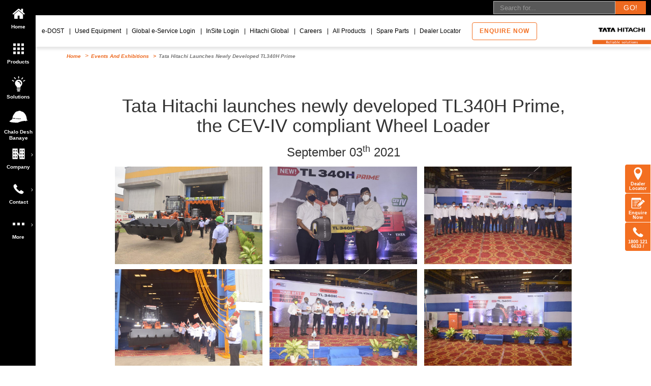

--- FILE ---
content_type: text/html; charset=UTF-8
request_url: https://www.tatahitachi.co.in/tata-hitachi-launches-newly-developed-tl340h-prime-the-cev-iv-compliant-wheel-loader/
body_size: 12929
content:
  <!DOCTYPE html>
<html lang="en">

<head>
	<meta charset="utf-8">
	<meta http-equiv="X-UA-Compatible" content="IE=edge">
	<meta name="viewport" content="width=device-width, initial-scale=1, maximum-scale=5" />
	<meta name="author" content="">
	<meta name="google-site-verification" content="Rok8aIz039va4hDPNStMeTR-wXfmrHR2YzZI-p0SH5g" />
	<meta http-equiv="Cache-Control" content="no-cache, no-store, must-revalidate" />
	<meta http-equiv="Pragma" content="no-cache" />
	<meta http-equiv="Expires" content="0" />
	<meta name="theme-color" content="#317EFB" />
	<!-- <Meta name="robots" content="noydir" />
	<Meta name="robots" content="noodp" /> -->

	<!-- Google tag (gtag.js) --> 
	<script async src="https://www.googletagmanager.com/gtag/js?id=AW-912869591"></script> 
	<script> window.dataLayer = window.dataLayer || []; function gtag(){dataLayer.push(arguments);} gtag('js', new Date()); gtag('config', 'AW-912869591'); 
    </script>
    <script async custom-element="amp-analytics" src="https://cdn.ampproject.org/v0/amp-analytics-0.1.js"></script>

	<meta name="keywords" content="" />
			<title>Tata Hitachi\'s Launches TL340H Prime - CEV-IV Wheel Loader</title>
		<meta name="description" content="Tata Hitachi launches the TL340H Prime Wheel Loader, featuring CEV-IV compliance and advanced technology. View launch photos and discover its key features.">
				<link rel="alternate" href="https://www.tatahitachi.co.in/tata-hitachi-launches-newly-developed-tl340h-prime-the-cev-iv-compliant-wheel-loader/" />

	
	
		<!-- <link rel="canonical" href="https://www.tatahitachi.co.in/tata-hitachi-launches-newly-developed-tl340h-prime-the-cev-iv-compliant-wheel-loader/" /> -->
	<!-- HTML5 shim and Respond.js for IE8 support of HTML5 elements and media queries -->
	<!-- WARNING: Respond.js doesn't work if you view the page via file:// -->
	<!--[if lt IE 9]>
      <script src="https://oss.maxcdn.com/html5shiv/3.7.2/html5shiv.min.js"></script>
	      <script src="https://oss.maxcdn.com/respond/1.4.2/respond.min.js"></script>
    <![endif]-->

	<!-- WAS meta -->
	<!--<meta name="WAS" content="092874e016431f1c68aa780baeded1ac">-->
	<meta name="WAS" content="5ec1e88928c250066caf3104a0d00a2f">
	<!-- Open Graph data -->
	<meta property="og:title" content="TATA Hitachi | Excavator | Construction & Mining Excavators" />
	<meta property="og:type" content="website" />
	<meta property="og:url" content="https://www.tatahitachi.co.in/tata-hitachi-launches-newly-developed-tl340h-prime-the-cev-iv-compliant-wheel-loader/" />
	<meta property="og:image" content="https://www.tatahitachi.co.in/wpcontent/themes/tatahitachi/images/logo.png" />
	<meta property="og:description" content="Tata Hitachi, a leading construction equipment manufacturer in India with machines for infrastructure and mining operations" />

	<!-- Twitter Card data -->
	<meta name="twitter:card" content="summary ">
	<meta name="twitter:site" content="@Tata_Hitachi_IN">
	<meta name="twitter:title" content="TATA Hitachi | Excavator | Construction & Mining Excavators">
	<meta name="twitter:description" content=" Tata Hitachi, a leading construction equipment manufacturer in India with machines for infrastructure and mining operations ">
	<meta name="twitter:image:src" content=" https://www.tatahitachi.co.in/wpcontent/themes/tatahitachi/images/logo.png">
		<!-- Bootstrap -->
	<link href="https://www.tatahitachi.co.in/wp-content/themes/tatahitachi/new/css/bootstrap.min.css" rel="stylesheet" />
	<!--<link href="css/animate.min.css" rel="stylesheet" />-->
	<link href="https://www.tatahitachi.co.in/wp-content/themes/tatahitachi/new/css/owl.carousel.min.css" rel="stylesheet" />
	<link href="https://www.tatahitachi.co.in/wp-content/themes/tatahitachi/new/css/owl.theme.default.min.css" rel="stylesheet" />
	<link href="https://www.tatahitachi.co.in/wp-content/themes/tatahitachi/new/css/icons.css" rel="stylesheet" />
	<link href="https://www.tatahitachi.co.in/wp-content/themes/tatahitachi/new/css/sm-fonts.css" rel="stylesheet" />
	<link href="https://www.tatahitachi.co.in/wp-content/themes/tatahitachi/css/jquery-ui.min.css" rel="stylesheet">
	<link href="https://www.tatahitachi.co.in/wp-content/themes/tatahitachi/css/jquery-ui.theme.min.css" rel="stylesheet">
	<link href="https://www.tatahitachi.co.in/wp-content/themes/tatahitachi/new/css/styles.css" rel="stylesheet" />
	<link href="https://www.tatahitachi.co.in/wp-content/themes/tatahitachi/new/css/aos.css" rel="stylesheet" />
	<meta name='robots' content='max-image-preview:large' />
	<style>img:is([sizes="auto" i], [sizes^="auto," i]) { contain-intrinsic-size: 3000px 1500px }</style>
	<link rel='dns-prefetch' href='//ajax.googleapis.com' />
<link rel='dns-prefetch' href='//static.addtoany.com' />
<link rel='stylesheet' id='wp-block-library-css' href='https://www.tatahitachi.co.in/wp-includes/css/dist/block-library/style.min.css?ver=02f8ff26858cd1b6cead324a9c132a66' type='text/css' media='all' />
<style id='classic-theme-styles-inline-css' type='text/css'>
/*! This file is auto-generated */
.wp-block-button__link{color:#fff;background-color:#32373c;border-radius:9999px;box-shadow:none;text-decoration:none;padding:calc(.667em + 2px) calc(1.333em + 2px);font-size:1.125em}.wp-block-file__button{background:#32373c;color:#fff;text-decoration:none}
</style>
<style id='global-styles-inline-css' type='text/css'>
:root{--wp--preset--aspect-ratio--square: 1;--wp--preset--aspect-ratio--4-3: 4/3;--wp--preset--aspect-ratio--3-4: 3/4;--wp--preset--aspect-ratio--3-2: 3/2;--wp--preset--aspect-ratio--2-3: 2/3;--wp--preset--aspect-ratio--16-9: 16/9;--wp--preset--aspect-ratio--9-16: 9/16;--wp--preset--color--black: #000000;--wp--preset--color--cyan-bluish-gray: #abb8c3;--wp--preset--color--white: #ffffff;--wp--preset--color--pale-pink: #f78da7;--wp--preset--color--vivid-red: #cf2e2e;--wp--preset--color--luminous-vivid-orange: #ff6900;--wp--preset--color--luminous-vivid-amber: #fcb900;--wp--preset--color--light-green-cyan: #7bdcb5;--wp--preset--color--vivid-green-cyan: #00d084;--wp--preset--color--pale-cyan-blue: #8ed1fc;--wp--preset--color--vivid-cyan-blue: #0693e3;--wp--preset--color--vivid-purple: #9b51e0;--wp--preset--gradient--vivid-cyan-blue-to-vivid-purple: linear-gradient(135deg,rgba(6,147,227,1) 0%,rgb(155,81,224) 100%);--wp--preset--gradient--light-green-cyan-to-vivid-green-cyan: linear-gradient(135deg,rgb(122,220,180) 0%,rgb(0,208,130) 100%);--wp--preset--gradient--luminous-vivid-amber-to-luminous-vivid-orange: linear-gradient(135deg,rgba(252,185,0,1) 0%,rgba(255,105,0,1) 100%);--wp--preset--gradient--luminous-vivid-orange-to-vivid-red: linear-gradient(135deg,rgba(255,105,0,1) 0%,rgb(207,46,46) 100%);--wp--preset--gradient--very-light-gray-to-cyan-bluish-gray: linear-gradient(135deg,rgb(238,238,238) 0%,rgb(169,184,195) 100%);--wp--preset--gradient--cool-to-warm-spectrum: linear-gradient(135deg,rgb(74,234,220) 0%,rgb(151,120,209) 20%,rgb(207,42,186) 40%,rgb(238,44,130) 60%,rgb(251,105,98) 80%,rgb(254,248,76) 100%);--wp--preset--gradient--blush-light-purple: linear-gradient(135deg,rgb(255,206,236) 0%,rgb(152,150,240) 100%);--wp--preset--gradient--blush-bordeaux: linear-gradient(135deg,rgb(254,205,165) 0%,rgb(254,45,45) 50%,rgb(107,0,62) 100%);--wp--preset--gradient--luminous-dusk: linear-gradient(135deg,rgb(255,203,112) 0%,rgb(199,81,192) 50%,rgb(65,88,208) 100%);--wp--preset--gradient--pale-ocean: linear-gradient(135deg,rgb(255,245,203) 0%,rgb(182,227,212) 50%,rgb(51,167,181) 100%);--wp--preset--gradient--electric-grass: linear-gradient(135deg,rgb(202,248,128) 0%,rgb(113,206,126) 100%);--wp--preset--gradient--midnight: linear-gradient(135deg,rgb(2,3,129) 0%,rgb(40,116,252) 100%);--wp--preset--font-size--small: 13px;--wp--preset--font-size--medium: 20px;--wp--preset--font-size--large: 36px;--wp--preset--font-size--x-large: 42px;--wp--preset--spacing--20: 0.44rem;--wp--preset--spacing--30: 0.67rem;--wp--preset--spacing--40: 1rem;--wp--preset--spacing--50: 1.5rem;--wp--preset--spacing--60: 2.25rem;--wp--preset--spacing--70: 3.38rem;--wp--preset--spacing--80: 5.06rem;--wp--preset--shadow--natural: 6px 6px 9px rgba(0, 0, 0, 0.2);--wp--preset--shadow--deep: 12px 12px 50px rgba(0, 0, 0, 0.4);--wp--preset--shadow--sharp: 6px 6px 0px rgba(0, 0, 0, 0.2);--wp--preset--shadow--outlined: 6px 6px 0px -3px rgba(255, 255, 255, 1), 6px 6px rgba(0, 0, 0, 1);--wp--preset--shadow--crisp: 6px 6px 0px rgba(0, 0, 0, 1);}:where(.is-layout-flex){gap: 0.5em;}:where(.is-layout-grid){gap: 0.5em;}body .is-layout-flex{display: flex;}.is-layout-flex{flex-wrap: wrap;align-items: center;}.is-layout-flex > :is(*, div){margin: 0;}body .is-layout-grid{display: grid;}.is-layout-grid > :is(*, div){margin: 0;}:where(.wp-block-columns.is-layout-flex){gap: 2em;}:where(.wp-block-columns.is-layout-grid){gap: 2em;}:where(.wp-block-post-template.is-layout-flex){gap: 1.25em;}:where(.wp-block-post-template.is-layout-grid){gap: 1.25em;}.has-black-color{color: var(--wp--preset--color--black) !important;}.has-cyan-bluish-gray-color{color: var(--wp--preset--color--cyan-bluish-gray) !important;}.has-white-color{color: var(--wp--preset--color--white) !important;}.has-pale-pink-color{color: var(--wp--preset--color--pale-pink) !important;}.has-vivid-red-color{color: var(--wp--preset--color--vivid-red) !important;}.has-luminous-vivid-orange-color{color: var(--wp--preset--color--luminous-vivid-orange) !important;}.has-luminous-vivid-amber-color{color: var(--wp--preset--color--luminous-vivid-amber) !important;}.has-light-green-cyan-color{color: var(--wp--preset--color--light-green-cyan) !important;}.has-vivid-green-cyan-color{color: var(--wp--preset--color--vivid-green-cyan) !important;}.has-pale-cyan-blue-color{color: var(--wp--preset--color--pale-cyan-blue) !important;}.has-vivid-cyan-blue-color{color: var(--wp--preset--color--vivid-cyan-blue) !important;}.has-vivid-purple-color{color: var(--wp--preset--color--vivid-purple) !important;}.has-black-background-color{background-color: var(--wp--preset--color--black) !important;}.has-cyan-bluish-gray-background-color{background-color: var(--wp--preset--color--cyan-bluish-gray) !important;}.has-white-background-color{background-color: var(--wp--preset--color--white) !important;}.has-pale-pink-background-color{background-color: var(--wp--preset--color--pale-pink) !important;}.has-vivid-red-background-color{background-color: var(--wp--preset--color--vivid-red) !important;}.has-luminous-vivid-orange-background-color{background-color: var(--wp--preset--color--luminous-vivid-orange) !important;}.has-luminous-vivid-amber-background-color{background-color: var(--wp--preset--color--luminous-vivid-amber) !important;}.has-light-green-cyan-background-color{background-color: var(--wp--preset--color--light-green-cyan) !important;}.has-vivid-green-cyan-background-color{background-color: var(--wp--preset--color--vivid-green-cyan) !important;}.has-pale-cyan-blue-background-color{background-color: var(--wp--preset--color--pale-cyan-blue) !important;}.has-vivid-cyan-blue-background-color{background-color: var(--wp--preset--color--vivid-cyan-blue) !important;}.has-vivid-purple-background-color{background-color: var(--wp--preset--color--vivid-purple) !important;}.has-black-border-color{border-color: var(--wp--preset--color--black) !important;}.has-cyan-bluish-gray-border-color{border-color: var(--wp--preset--color--cyan-bluish-gray) !important;}.has-white-border-color{border-color: var(--wp--preset--color--white) !important;}.has-pale-pink-border-color{border-color: var(--wp--preset--color--pale-pink) !important;}.has-vivid-red-border-color{border-color: var(--wp--preset--color--vivid-red) !important;}.has-luminous-vivid-orange-border-color{border-color: var(--wp--preset--color--luminous-vivid-orange) !important;}.has-luminous-vivid-amber-border-color{border-color: var(--wp--preset--color--luminous-vivid-amber) !important;}.has-light-green-cyan-border-color{border-color: var(--wp--preset--color--light-green-cyan) !important;}.has-vivid-green-cyan-border-color{border-color: var(--wp--preset--color--vivid-green-cyan) !important;}.has-pale-cyan-blue-border-color{border-color: var(--wp--preset--color--pale-cyan-blue) !important;}.has-vivid-cyan-blue-border-color{border-color: var(--wp--preset--color--vivid-cyan-blue) !important;}.has-vivid-purple-border-color{border-color: var(--wp--preset--color--vivid-purple) !important;}.has-vivid-cyan-blue-to-vivid-purple-gradient-background{background: var(--wp--preset--gradient--vivid-cyan-blue-to-vivid-purple) !important;}.has-light-green-cyan-to-vivid-green-cyan-gradient-background{background: var(--wp--preset--gradient--light-green-cyan-to-vivid-green-cyan) !important;}.has-luminous-vivid-amber-to-luminous-vivid-orange-gradient-background{background: var(--wp--preset--gradient--luminous-vivid-amber-to-luminous-vivid-orange) !important;}.has-luminous-vivid-orange-to-vivid-red-gradient-background{background: var(--wp--preset--gradient--luminous-vivid-orange-to-vivid-red) !important;}.has-very-light-gray-to-cyan-bluish-gray-gradient-background{background: var(--wp--preset--gradient--very-light-gray-to-cyan-bluish-gray) !important;}.has-cool-to-warm-spectrum-gradient-background{background: var(--wp--preset--gradient--cool-to-warm-spectrum) !important;}.has-blush-light-purple-gradient-background{background: var(--wp--preset--gradient--blush-light-purple) !important;}.has-blush-bordeaux-gradient-background{background: var(--wp--preset--gradient--blush-bordeaux) !important;}.has-luminous-dusk-gradient-background{background: var(--wp--preset--gradient--luminous-dusk) !important;}.has-pale-ocean-gradient-background{background: var(--wp--preset--gradient--pale-ocean) !important;}.has-electric-grass-gradient-background{background: var(--wp--preset--gradient--electric-grass) !important;}.has-midnight-gradient-background{background: var(--wp--preset--gradient--midnight) !important;}.has-small-font-size{font-size: var(--wp--preset--font-size--small) !important;}.has-medium-font-size{font-size: var(--wp--preset--font-size--medium) !important;}.has-large-font-size{font-size: var(--wp--preset--font-size--large) !important;}.has-x-large-font-size{font-size: var(--wp--preset--font-size--x-large) !important;}
:where(.wp-block-post-template.is-layout-flex){gap: 1.25em;}:where(.wp-block-post-template.is-layout-grid){gap: 1.25em;}
:where(.wp-block-columns.is-layout-flex){gap: 2em;}:where(.wp-block-columns.is-layout-grid){gap: 2em;}
:root :where(.wp-block-pullquote){font-size: 1.5em;line-height: 1.6;}
</style>
<link rel='stylesheet' id='wpos-slick-style-css' href='https://www.tatahitachi.co.in/wp-content/plugins/blog-designer-for-post-and-widget/assets/css/slick.css?ver=2.7.5' type='text/css' media='all' />
<link rel='stylesheet' id='bdpw-public-css-css' href='https://www.tatahitachi.co.in/wp-content/plugins/blog-designer-for-post-and-widget/assets/css/bdpw-public.css?ver=2.7.5' type='text/css' media='all' />
<link rel='stylesheet' id='addtoany-css' href='https://www.tatahitachi.co.in/wp-content/plugins/add-to-any/addtoany.min.css?ver=1.16' type='text/css' media='all' />
<script type="text/javascript" src="https://ajax.googleapis.com/ajax/libs/jquery/1/jquery.min.js?ver=3.4.1" id="jquery-js"></script>
<script type="text/javascript" id="addtoany-core-js-before">
/* <![CDATA[ */
window.a2a_config=window.a2a_config||{};a2a_config.callbacks=[];a2a_config.overlays=[];a2a_config.templates={};
/* ]]> */
</script>
<script type="text/javascript" defer src="https://static.addtoany.com/menu/page.js" id="addtoany-core-js"></script>
<script type="text/javascript" defer src="https://www.tatahitachi.co.in/wp-content/plugins/add-to-any/addtoany.min.js?ver=1.1" id="addtoany-jquery-js"></script>
<script type="text/javascript" src="https://www.tatahitachi.co.in/wp-content/plugins/stop-user-enumeration/frontend/js/frontend.js?ver=1.7.5" id="stop-user-enumeration-js" defer="defer" data-wp-strategy="defer"></script>
<script type="text/javascript" src="https://www.tatahitachi.co.in/wp-content/plugins/wonderplugin-lightbox/engine/wonderpluginlightbox.js?ver=6.5" id="wonderplugin-lightbox-script-js"></script>
<link rel="https://api.w.org/" href="https://www.tatahitachi.co.in/wp-json/" /><link rel="alternate" title="JSON" type="application/json" href="https://www.tatahitachi.co.in/wp-json/wp/v2/pages/9878" /><link rel="canonical" href="https://www.tatahitachi.co.in/tata-hitachi-launches-newly-developed-tl340h-prime-the-cev-iv-compliant-wheel-loader/" />
<link rel="alternate" title="oEmbed (JSON)" type="application/json+oembed" href="https://www.tatahitachi.co.in/wp-json/oembed/1.0/embed?url=https%3A%2F%2Fwww.tatahitachi.co.in%2Ftata-hitachi-launches-newly-developed-tl340h-prime-the-cev-iv-compliant-wheel-loader%2F" />
<link rel="alternate" title="oEmbed (XML)" type="text/xml+oembed" href="https://www.tatahitachi.co.in/wp-json/oembed/1.0/embed?url=https%3A%2F%2Fwww.tatahitachi.co.in%2Ftata-hitachi-launches-newly-developed-tl340h-prime-the-cev-iv-compliant-wheel-loader%2F&#038;format=xml" />
<script type="application/ld+json" data-schema="9878-page-Default">{"@context":"https:\/\/schema.org\/","@type":"Article","@id":"https:\/\/www.tatahitachi.co.in\/tata-hitachi-launches-newly-developed-tl340h-prime-the-cev-iv-compliant-wheel-loader\/#Article","mainEntityOfPage":"https:\/\/www.tatahitachi.co.in\/tata-hitachi-launches-newly-developed-tl340h-prime-the-cev-iv-compliant-wheel-loader\/","headline":"Tata Hitachi launches newly developed TL340H Prime, the CEV-IV compliant Wheel Loader","name":"Tata Hitachi launches newly developed TL340H Prime, the CEV-IV compliant Wheel Loader","description":"Home Events and Exhibitions Tata Hitachi Launches Newly Developed TL340H Prime &nbsp; Tata Hitachi launches newly developed TL340H Prime, the<a href=\"https:\/\/www.tatahitachi.co.in\/tata-hitachi-launches-newly-developed-tl340h-prime-the-cev-iv-compliant-wheel-loader\/\" class=\"read-more\">Continue Reading<\/a>","datePublished":"2022-02-18","dateModified":"2025-09-23","author":{"@type":"Person","@id":"https:\/\/www.tatahitachi.co.in\/author\/admin\/#Person","name":"admin","url":"https:\/\/www.tatahitachi.co.in\/author\/admin\/","identifier":1,"image":{"@type":"ImageObject","@id":"https:\/\/secure.gravatar.com\/avatar\/56b41999999a5a4ec65b1f8f225faf9491ae067a2d2944052e3cd16fd9fa8faf?s=96&d=mm&r=g","url":"https:\/\/secure.gravatar.com\/avatar\/56b41999999a5a4ec65b1f8f225faf9491ae067a2d2944052e3cd16fd9fa8faf?s=96&d=mm&r=g","height":96,"width":96}},"publisher":{"@type":"Organization","name":"Tata Hitachi","logo":{"@type":"ImageObject","@id":"https:\/\/www.tatahitachi.co.in\/wp-content\/uploads\/2023\/04\/th-brand-logo.png","url":"https:\/\/www.tatahitachi.co.in\/wp-content\/uploads\/2023\/04\/th-brand-logo.png","width":158,"height":72}},"image":{"@type":"ImageObject","@id":"https:\/\/www.tatahitachi.co.in\/wp-content\/uploads\/2022\/02\/1.jpg","url":"https:\/\/www.tatahitachi.co.in\/wp-content\/uploads\/2022\/02\/1.jpg","height":"","width":""},"url":"https:\/\/www.tatahitachi.co.in\/tata-hitachi-launches-newly-developed-tl340h-prime-the-cev-iv-compliant-wheel-loader\/"}</script>
<link rel="Shortcut Icon" type="image/x-icon" href="https://www.tatahitachi.co.in/favicon.ico" />		<style type="text/css" id="wp-custom-css">
			

		</style>
		
	
		<!-- Google Tag Manager -->
	<script>
		(function(w, d, s, l, i) {
			w[l] = w[l] || [];
			w[l].push({
				'gtm.start': new Date().getTime(),
				event: 'gtm.js'
			});
			var f = d.getElementsByTagName(s)[0],
				j = d.createElement(s),
				dl = l != 'dataLayer' ? '&l=' + l : '';
			j.async = true;
			j.src =
				'https://www.googletagmanager.com/gtm.js?id=' + i + dl;
			f.parentNode.insertBefore(j, f);
		})(window, document, 'script', 'dataLayer', 'GTM-N7NNXL');
	</script>
	<!-- End Google Tag Manager -->
	

	<script type="application/ld+json">
	{
	  "@context": "https://schema.org/",
	  "@type": "WebSite",
	  "name": "Tata Hitachi",
	  "url": "https://www.tatahitachi.co.in/",
	  "potentialAction": {
	    "@type": "SearchAction",
	    "target": "https://www.tatahitachi.co.in/?s={search_term_string}",
	    "query-input": "required name=search_term_string"
	  }
	}
	</script>


	<!-- Meta Pixel Code -->
	<script>
		! function(f, b, e, v, n, t, s) {
			if (f.fbq) return;
			n = f.fbq = function() {
				n.callMethod ?
					n.callMethod.apply(n, arguments) : n.queue.push(arguments)
			};
			if (!f._fbq) f._fbq = n;
			n.push = n;
			n.loaded = !0;
			n.version = '2.0';
			n.queue = [];
			t = b.createElement(e);
			t.async = !0;
			t.src = v;
			s = b.getElementsByTagName(e)[0];
			s.parentNode.insertBefore(t, s)
		}(window, document, 'script',
			'https://connect.facebook.net/en_US/fbevents.js');
		fbq('init', '1464733667167534');
		fbq('track', 'PageView');
	</script>
	<noscript><img height="1" width="1" style="display:none" src=https://www.facebook.com/tr?id=1464733667167534&ev=PageView&noscript=1 /></noscript>
	<!-- End Meta Pixel Code -->



	<script type="text/javascript">
		(function(c, l, a, r, i, t, y) {
			c[a] = c[a] || function() {
				(c[a].q = c[a].q || []).push(arguments)
			};
			t = l.createElement(r);
			t.async = 1;
			t.src = "https://www.clarity.ms/tag/" + i;
			y = l.getElementsByTagName(r)[0];
			y.parentNode.insertBefore(t, y);
		})(window, document, "clarity", "script", "kbvx2hbgox");
	</script>

	<!-- Google tag (gtag.js) -->
	<script async src="https://www.googletagmanager.com/gtag/js?id=AW-840495946"></script>
	<script>
		window.dataLayer = window.dataLayer || [];

		function gtag() {
			dataLayer.push(arguments);
		}
		gtag('js', new Date());
		gtag('config', 'AW-840495946');
	</script>

		<!-- Google tag (gtag.js) -->
	<script async src="https://urldefense.com/v3/__https://www.googletagmanager.com/gtag/js?id=AW-10948190308__;!!N96JrnIq8IfO5w!ms9HGu-SW4H-eLEVZEIiLc5foX0cSTH611WBzHOp7Cemy0LynD85z5NpBdlGotlf003wsLkbsdRpANY9LFrNk9a0UYZFu8PBrkipCAMbvWzgtOt6$ "></script>
	<script>
		window.dataLayer = window.dataLayer || [];

		function gtag() {
			dataLayer.push(arguments);
		}
		gtag('js', new Date());

		gtag('config', 'AW-10948190308');
	</script>


</head>

<body data-rsssl=1 class="wp-singular page-template-default page page-id-9878 wp-theme-tatahitachi">

	<!-- Google tag (gtag.js) --> 
	<amp-analytics type="gtag" data-credentials="include"> 
		<script type="application/json"> { "vars": { "gtag_id": "AW-912869591", "config": { "AW-912869591": { "groups": "default" } } }, "triggers": { } } </script> 
	</amp-analytics>

	<!-- Google Tag Manager (noscript) -->
	<noscript><iframe src="https://www.googletagmanager.com/ns.html?id=GTM-N7NNXL" height="0" width="0" style="display:none;visibility:hidden"></iframe></noscript>
	<!-- End Google Tag Manager (noscript) -->

	<!-- <div class="loader">
		<div class="loader-container">
			<img src="https://www.tatahitachi.co.in/wp-content/themes/tatahitachi/new/images/ajax-loading.jpg" alt="" height="150" width="150">
			<img src="https://www.tatahitachi.co.in/wp-content/uploads/2018/07/ajax-loading.gif" alt="Mining Excavator Machine GIF  - Tata Hitachi" height="150" width="150">	
		</div>
	</div> -->

	<aside class="loaderWrap">
		<img src="https://www.tatahitachi.co.in/wp-content/themes/tatahitachi/images/excavator.gif" alt="Tata Hitachi Excavator GIF" title="Tata Hitachi Excavator GIF" class="loaderTxt gif1" width="150" height="150" style="height: auto">
		<img src="https://www.tatahitachi.co.in/wp-content/themes/tatahitachi/images/backhoe-loader.gif" alt="Tata Hitachi Backhoe Loader GIF" title="Tata Hitachi Backhoe Loader GIF" class="loaderTxt gif2" width="150" height="150" style="height: auto">
		<img src="https://www.tatahitachi.co.in/wp-content/themes/tatahitachi/images/wheel-loader.gif" title="Wheel Loader: Loaders for handling heavy Loads Gif | Tata Hitachi" alt="Heavy Machinery - Wheel Loaders" class="loaderTxt gif3" width="150" height="150" style="height: auto">
	</aside>


	<div class="page-content-wrap">
		<nav class="navigation nav-hidden" id="navigation">
			<a href="javascript:void(0);" class="close-btn visible-xs visible-sm" id="navClose">x</a>
			<ul class="navlinks">
				<li class="active">
					<a href="https://www.tatahitachi.co.in/">
						<i class="navicons home"></i>
						Home
					</a>
				</li>
				<li>
					<a href="https://www.tatahitachi.co.in/#showroom">
						<i class="navicons products"></i>
						Products
					</a>
				</li>
				<li>
					<a href="https://www.tatahitachi.co.in/#solutions">
						<i class="navicons solutions"></i>
						Solutions
					</a>
				</li>
				<li>
					<a href="https://www.tatahitachi.co.in/#chalo-desh-banaye">
						<i class="navicons cdb"></i>
						Chalo Desh Banaye
					</a>
				</li>

				<li class="dropdown">
					<a href="#" class="dropdown-toggle" data-toggle="dropdown">
						<i class="navicons company"></i>
						Company
						<span class="icon icon-angle-down"></span>
					</a>

					<ul class="dropdown-menu">
						<li class="dropdown dropdown-submenu">
							<a href="#" class="dropdown-toggle" data-toggle="dropdown">
								News &amp; Events <span class="icon icon-angle-down"></span>
							</a>

							<ul class="dropdown-menu submenu">
								<li><a href="https://www.tatahitachi.co.in/magazines/">Magazines</a></li>
								<li><a href="https://www.tatahitachi.co.in/events/">Events and Exhibitions</a></li>
								<li><a href="https://www.tatahitachi.co.in/announcements/">Announcements</a></li>
								<li><a href="https://www.tatahitachi.co.in/blogs/">Blog</a></li>
							</ul>
						</li>

						<li class="dropdown dropdown-submenu">
							<a href="#" class="dropdown-toggle" data-toggle="dropdown">
								About Us <span class="icon icon-angle-down"></span>
							</a>

							<ul class="dropdown-menu submenu">
								<li><a href="https://www.tatahitachi.co.in/profile/">Company Profile</a></li>
								<li><a href="https://www.tatahitachi.co.in/vision/">Vision &amp; Mission</a></li>
								<li><a href="https://www.tatahitachi.co.in/md-desk/">MD's Desk</a></li>
								<li><a href="https://www.tatahitachi.co.in/board-of-directors/">Board of Directors</a></li>
								<li><a href="https://www.tatahitachi.co.in/milestones/">Milestones</a></li>
								<li><a href="https://www.tatahitachi.co.in/policies-guidelines/">Policies &amp; Guidelines</a></li>
							</ul>
						</li>

						<li class="dropdown dropdown-submenu">
							<a href="#" class="dropdown-toggle" data-toggle="dropdown">
								Careers <span class="icon icon-angle-down"></span>
							</a>

							<ul class="dropdown-menu submenu">
								<li><a href="https://www.tatahitachi.co.in/work-with-us/">Work with Us</a></li>
								<li><a href="https://careers.tatahitachi.co.in/" target="_blank" rel="noopener">Apply Online</a></li>
							</ul>
						</li>

						<li class="dropdown dropdown-submenu">
							<a href="#" class="dropdown-toggle" data-toggle="dropdown">
								Sustainability <span class="icon icon-angle-down"></span>
							</a>

							<ul class="dropdown-menu submenu">
								<li><a href="https://www.tatahitachi.co.in/csr-philosophy/">CSR Philosophy &amp; Objectives</a></li>
								<li><a href="https://www.tatahitachi.co.in/wp-content/uploads/pdf/corporate-social-responsibility-policy-2023.pdf" target="_blank" rel="noopener">CSR Policy</a></li>
								<li><a href="https://www.tatahitachi.co.in/skill-development/">Skill Development Initiative</a></li>
								<li><a href="https://www.tatahitachi.co.in/literacy-initiative/">Literacy Initiative</a></li>
								<li><a href="https://www.tatahitachi.co.in/rural-development/">Rural Development & <br> Healthcare Initiative</a></li>
								<li><a href="https://www.tatahitachi.co.in/covid19/">Covid19</a></li>
								<li><a target="_blank" rel="noopener" href="https://www.tatahitachi.co.in/wp-content/uploads/2023/02/csr-report-fy-2021-22.pdf">CSR Report 2021-22</a></li>
								<li><a target="_blank" rel="noopener" href="https://www.tatahitachi.co.in/wp-content/uploads/2024/06/CSR-Annual-Report-2022-23.pdf">CSR Report 2022-23</a></li>
								<li><a target="_blank" rel="noopener" href="https://www.tatahitachi.co.in/wp-content/uploads/2024/06/CSR-Annual-Report-2023-24.pdf">CSR Report 2023-24</a></li>
							</ul>
						</li>

						<li class="dropdown dropdown-submenu">
							<a href="https://www.tatahitachi.co.in/annual-return-under-bmwm-rules/">
								Disclosures
							</a>
						</li>

						<li class="dropdown dropdown-submenu">
							<a href="https://www.tatahitachi.co.in/wp-content/uploads/2024/notice-of-25th-AGM.pdf" rel="noopener" target="_blank">
								NOTICE of 25th AGM
							</a>
						</li>

						<li class="dropdown dropdown-submenu">
							<a href="https://www.tatahitachi.co.in/40-years-of-tata-and-hitachi/">
								40 years of Tata and Hitachi
							</a>
						</li>
					</ul>
				</li>


				<li class="dropdown">
					<a href="#" class="dropdown-toggle" data-toggle="dropdown">
						<i class="navicons contact"></i>
						Contact
						<span class="icon icon-angle-down"></span>
					</a>

					<ul class="dropdown-menu">
						<li><a href="https://www.tatahitachi.co.in/product-enquiry/">Product Enquiry</a></li>
						<li><a href="https://www.tatahitachi.co.in/enquiries/">Enquiries</a></li>
						<li><a href="https://www.tatahitachi.co.in/office-network/">Office Network</a></li>
					</ul>
				</li>

				<li class="dropdown">
					<a href="#" class="dropdown-toggle" data-toggle="dropdown">
						<i class="navicons more"></i>
						More
						<span class="icon icon-angle-down"></span>
					</a>

					<ul class="dropdown-menu">
						<li class="dropdown-submenu"><a href="https://www.tatahitachi.co.in/media-coverage/">In the news</a></li>
						<li class="dropdown-submenu"><a href="https://www.tatahitachi.co.in/press-release/">Press Releases</a></li>
						<li class="dropdown-submenu"><a href="https://www.tatahitachi.co.in/awards/">Awards</a></li>
						<li class="dropdown-submenu"><a href="https://www.tatahitachi.co.in/testimonials/">Testimonials</a></li>
						<li class="dropdown-submenu"><a href="https://www.tatahitachi.co.in/case-studies">Case Studies</a></li>
						<li class="dropdown-submenu"><a href="https://www.tatahitachi.co.in/blogs/">Blogs</a></li>
					</ul>
				</li>
			</ul>
		</nav>

		<header class="qlfixed">
			<a href="javascript:void(0);" class="ql-menu-icon visible-xs visible-sm" id="qlmenuicon">
				<span class="icon-bar"></span>
				<span class="icon-bar"></span>
				<span class="icon-bar"></span>
			</a>
			<div class="search-wrap">

				<a class="icon icon-search1 visible-xs" id="searchIcon"></a>
				<!-- <form role="search" method="get" id="searchbox" class="searchbox search-box-hidden" action="https://www.tatahitachi.co.in/">
					<div class="input-group">
						<input type="search" placeholder="Search for..." class="form-control">
						<span class="input-group-btn">
							<button class="btn btn-primary" type="button">Go!</button>
						</span>
					</div>
					<a href="javascript:void(0);" class="close-btn visible-xs" id="searchClose">x</a>
				</form> -->

				<form role="search" method="get" id="searchform" class="searchform" action="https://www.tatahitachi.co.in/">
				<div>
					<label class="screen-reader-text" for="s">Search for:</label>
					<input type="text" value="" name="s" id="s" />
					<input type="submit" id="searchsubmit" value="Search" />
				</div>
			</form>
			</div>
		</header>

		<div class="logo-section">
			<a href="javascript:void(0);" class="ql-menu-icon menu-icon visible-xs visible-sm" id="menuicon">
				<span class="icon-bar"></span>
				<span class="icon-bar"></span>
				<span class="icon-bar"></span>
			</a>
			<div class="menu-main-menu-container"><ul id="menu-main-menu" class="menu"><li id="menu-item-9458" class="e-dost-gl menu-item menu-item-type-custom menu-item-object-custom menu-item-9458"><a target="_blank" rel="noopener" href="https://www.edost.tatahitachi.co.in/">e-DOST</a></li>
<li id="menu-item-8814" class="used-gl menu-item menu-item-type-custom menu-item-object-custom menu-item-8814"><a target="_blank" rel="noopener" href="https://usedequipment.tatahitachi.co.in/">Used Equipment</a></li>
<li id="menu-item-3884" class="menu-item menu-item-type-custom menu-item-object-custom menu-item-3884"><a target="_blank" rel="noopener" href="https://www.globaleservice.com/authentication/nin001_login.aspx">Global e-Service Login</a></li>
<li id="menu-item-1250" class="menu-item menu-item-type-custom menu-item-object-custom menu-item-1250"><a target="_blank" rel="noopener" href="https://insite-in-frame.frame-oesolutions.com/">InSite Login</a></li>
<li id="menu-item-1251" class="menu-item menu-item-type-custom menu-item-object-custom menu-item-1251"><a target="_blank" rel="noopener" href="https://www.hitachicm.com/global/en/">Hitachi Global</a></li>
<li id="menu-item-8363" class="careers-gl menu-item menu-item-type-custom menu-item-object-custom menu-item-8363"><a target="_blank" rel="noopener" href="https://careers.tatahitachi.co.in/">Careers</a></li>
<li id="menu-item-1253" class="menu-item menu-item-type-post_type menu-item-object-page menu-item-1253"><a href="https://www.tatahitachi.co.in/all-products/">All Products</a></li>
<li id="menu-item-8816" class="menu-item menu-item-type-custom menu-item-object-custom menu-item-8816"><a target="_blank" rel="noopener" href="https://tatahitachiparts.com/frmLogin.aspx">Spare Parts</a></li>
<li id="menu-item-9912" class="menu-item menu-item-type-post_type menu-item-object-page menu-item-9912"><a href="https://www.tatahitachi.co.in/dealer-locator/">Dealer Locator</a></li>
</ul></div>
			<a href="https://www.tatahitachi.co.in/product-enquiry" class="btn btn-primary hidden-xs hidden-sm">Enquire now</a>

			<a href="https://www.tatahitachi.co.in/" class="th-brand-logo"><img src="https://www.tatahitachi.co.in/wp-content/themes/tatahitachi/new/images/th-brand-logo.png" alt="Heavy Construction Equipment Manufacturers - Tata Hitachi" width="158" height="72" style="height: auto" class="img-responsive"></a>
		</div>

		
		<ul class="hp-sticky-links">
			<li>
				<a href="https://www.tatahitachi.co.in/dealer-locator/"><i class="sticky-icons dealer"></i>Dealer Locator</a>
			</li>
			<li>
				<a href="https://www.tatahitachi.co.in/product-enquiry/?category=&prod="><i class="sticky-icons enquiry"></i>Enquire Now</a>
			</li>
			<li>
				<a href="tel:18001216633" class="sticky-link visible-xs">
					<i class="sticky-icons customer-care"></i>
					<span>Customer Care</span>
				</a>
				<a class="hidden-xs">
					<i class="sticky-icons customer-care"></i>
					<span class="hidden-xs">1800 121 6633 /</span>
				</a>
			</li>
		</ul>



			<div>
	<h2 class="blog-post-title">Tata Hitachi launches newly developed TL340H Prime, the CEV-IV compliant Wheel Loader</h2>
	<p class="blog-post-meta">February 18, 2022 by <a href="#">admin</a></p>

 
<ol class="breadcrumb">
 	<li><a title="Home" href="https://www.tatahitachi.co.in/">Home</a></li>
        <li><a title="Events and Exhibitions" href="https://www.tatahitachi.co.in/events/">Events and Exhibitions</a></li>
 	<li class="active">Tata Hitachi Launches Newly Developed TL340H Prime</li>
</ol>
<div class="content-wrapper">
	<div class="media-wrap text-center">
		<div class="spacer">&nbsp;</div>
		<h1 class="text-center">Tata Hitachi launches newly developed TL340H Prime, <br> the CEV-IV compliant Wheel Loader</h1>
		<h3>September 03<sup>th</sup> 2021</h3>
		<div class="event-slide-imgs">
            <a class="wplightbox" href="https://www.tatahitachi.co.in/wp-content/uploads/2022/02/1.jpg" data-group="tl340h">
                <img decoding="async" class="img-responsive center-block" title="" src="https://www.tatahitachi.co.in/wp-content/uploads/2022/02/1.jpg" alt="">
            </a>
        </div>
		
        <div class="event-slide-imgs">
            <a class="wplightbox" href="https://www.tatahitachi.co.in/wp-content/uploads/2022/02/2.jpg" data-group="tl340h">
                <img decoding="async" class="img-responsive center-block" title="" src="https://www.tatahitachi.co.in/wp-content/uploads/2022/02/2.jpg" alt="">
            </a>
        </div>
		
        <div class="event-slide-imgs">
            <a class="wplightbox" href="https://www.tatahitachi.co.in/wp-content/uploads/2022/02/3.jpg" data-group="tl340h">
                <img decoding="async" class="img-responsive center-block" title="" src="https://www.tatahitachi.co.in/wp-content/uploads/2022/02/3.jpg" alt="">
            </a>
        </div>
        
        <div class="event-slide-imgs">
            <a class="wplightbox" href="https://www.tatahitachi.co.in/wp-content/uploads/2022/02/4.jpg" data-group="tl340h">
                <img decoding="async" class="img-responsive center-block" title="" src="https://www.tatahitachi.co.in/wp-content/uploads/2022/02/4.jpg" alt="">
            </a>
        </div>
        
        <div class="event-slide-imgs">
            <a class="wplightbox" href="https://www.tatahitachi.co.in/wp-content/uploads/2022/02/5.jpg" data-group="tl340h">
                <img decoding="async" class="img-responsive center-block" title="" src="https://www.tatahitachi.co.in/wp-content/uploads/2022/02/5.jpg" alt="">
            </a>
        </div>
        
        <div class="event-slide-imgs">
            <a class="wplightbox" href="https://www.tatahitachi.co.in/wp-content/uploads/2022/02/6.jpg" data-group="tl340h">
                <img decoding="async" class="img-responsive center-block" title="" src="https://www.tatahitachi.co.in/wp-content/uploads/2022/02/6.jpg" alt="">
            </a>
        </div>
        
        <div class="event-slide-imgs">
            <a class="wplightbox" href="https://www.tatahitachi.co.in/wp-content/uploads/2022/02/7.jpg" data-group="tl340h">
                <img decoding="async" class="img-responsive center-block" title="" src="https://www.tatahitachi.co.in/wp-content/uploads/2022/02/7.jpg" alt="Tata Hitachi TL340H Prime unveiling with operator comfort and fuel efficiency">
            </a>
        </div>
        
        <div class="event-slide-imgs">
            <a class="wplightbox" href="https://www.tatahitachi.co.in/wp-content/uploads/2022/02/8.jpg" data-group="tl340h">
                <img decoding="async" class="img-responsive center-block" title="" src="https://www.tatahitachi.co.in/wp-content/uploads/2022/02/8.jpg" alt="">
            </a>
        </div>
        
        <div class="event-slide-imgs">
            <a class="wplightbox" href="https://www.tatahitachi.co.in/wp-content/uploads/2022/02/9.jpg" data-group="tl340h">
                <img decoding="async" class="img-responsive center-block" title="" src="https://www.tatahitachi.co.in/wp-content/uploads/2022/02/9.jpg" alt="">
            </a>
        </div>
        
        <div class="event-slide-imgs">
            <a class="wplightbox" href="https://www.tatahitachi.co.in/wp-content/uploads/2022/02/10.jpg" data-group="tl340h">
                <img decoding="async" class="img-responsive center-block" title="" src="https://www.tatahitachi.co.in/wp-content/uploads/2022/02/10.jpg" alt="">
            </a>
        </div>
	</div>
</div>

</div><!-- /.blog-post -->
		
		<footer>
			<div class="footer-menu-links">
				<h4 class="footer-menu-title">products</h4>
				<ul>
					<li><a href="https://www.tatahitachi.co.in/all-products/">All Products</a></li>
				</ul>
				<div class="menu-products-container"><ul id="menu-products" class="menu"><li id="menu-item-4455" class="menu-item menu-item-type-post_type menu-item-object-page menu-item-4455"><a href="https://www.tatahitachi.co.in/mini-excavators/" title="Excavators">Mini Excavators</a></li>
<li id="menu-item-4456" class="menu-item menu-item-type-post_type menu-item-object-page menu-item-4456"><a href="https://www.tatahitachi.co.in/construction-excavators/">Construction Excavators</a></li>
<li id="menu-item-4457" class="menu-item menu-item-type-post_type menu-item-object-page menu-item-4457"><a href="https://www.tatahitachi.co.in/mining-excavators/" title="Mining Machine">Mining Excavators</a></li>
<li id="menu-item-4458" class="menu-item menu-item-type-post_type menu-item-object-page menu-item-4458"><a href="https://www.tatahitachi.co.in/backhoe-loaders/">Backhoe Loaders</a></li>
<li id="menu-item-4459" class="menu-item menu-item-type-post_type menu-item-object-page menu-item-4459"><a href="https://www.tatahitachi.co.in/wheel-loaders/">Wheel Loaders</a></li>
<li id="menu-item-4460" class="menu-item menu-item-type-post_type menu-item-object-page menu-item-4460"><a href="https://www.tatahitachi.co.in/dump-trucks/">Dump Trucks</a></li>
<li id="menu-item-5198" class="menu-item menu-item-type-post_type menu-item-object-page menu-item-5198"><a href="https://www.tatahitachi.co.in/construction-attachments/" title="Construction Equipment">Attachments</a></li>
<li id="menu-item-9399" class="menu-item menu-item-type-post_type menu-item-object-page menu-item-9399"><a href="https://www.tatahitachi.co.in/customized-machines/">Customized Machines</a></li>
<li id="menu-item-9400" class="menu-item menu-item-type-custom menu-item-object-custom menu-item-9400"><a href="https://www.tatahitachi.co.in/certified-used-equipment/">Used Equipment</a></li>
</ul></div>			</div>

			<div class="footer-menu-links">
				<h4 class="footer-menu-title">SPARE PARTS</h4>
				<div class="menu-spare-parts-container"><ul id="menu-spare-parts" class="menu"><li id="menu-item-1254" class="menu-item menu-item-type-post_type menu-item-object-page menu-item-1254"><a href="https://www.tatahitachi.co.in/parts-warehouses/" title="Heavy Construction Equipments">Parts Warehouses</a></li>
<li id="menu-item-1255" class="menu-item menu-item-type-post_type menu-item-object-page menu-item-1255"><a href="https://www.tatahitachi.co.in/filters/" title="Hydraulic Filters">Filters</a></li>
<li id="menu-item-1256" class="menu-item menu-item-type-post_type menu-item-object-page menu-item-1256"><a href="https://www.tatahitachi.co.in/ground-engaging-tools/">Ground Engaging Tools</a></li>
<li id="menu-item-1257" class="menu-item menu-item-type-post_type menu-item-object-page menu-item-1257"><a href="https://www.tatahitachi.co.in/hydraulic-pumps-motors/" title="Hydraulic Pump">Hydraulic Pumps &#038; Motors</a></li>
<li id="menu-item-1258" class="menu-item menu-item-type-post_type menu-item-object-page menu-item-1258"><a href="https://www.tatahitachi.co.in/pins-and-bushes/" title="Excavator Bucket Pins and Bushings">Pins and Bushes</a></li>
<li id="menu-item-1259" class="menu-item menu-item-type-post_type menu-item-object-page menu-item-1259"><a href="https://www.tatahitachi.co.in/lubricants/" title="Lubricant Oil">Lubricants</a></li>
<li id="menu-item-1260" class="menu-item menu-item-type-post_type menu-item-object-page menu-item-1260"><a href="https://www.tatahitachi.co.in/undercarriage-parts/">Undercarriage Parts</a></li>
</ul></div>			</div>

			<div class="footer-menu-links">
				<h4 class="footer-menu-title">SERVICES</h4>
				<div class="menu-services-container"><ul id="menu-services" class="menu"><li id="menu-item-1261" class="menu-item menu-item-type-post_type menu-item-object-page menu-item-1261"><a href="https://www.tatahitachi.co.in/technical-support/" title="Tata Hitachi Technical Field Support">Technical Support</a></li>
<li id="menu-item-1264" class="menu-item menu-item-type-post_type menu-item-object-page menu-item-1264"><a href="https://www.tatahitachi.co.in/service-contracts/" title="Tata Hitachi Maintenance Contracts">Service Contracts</a></li>
<li id="menu-item-1265" class="menu-item menu-item-type-post_type menu-item-object-page menu-item-1265"><a href="https://www.tatahitachi.co.in/technical-training/" title="Hitachi Technical Training Programs">Technical Training</a></li>
<li id="menu-item-1266" class="menu-item menu-item-type-post_type menu-item-object-page menu-item-1266"><a href="https://www.tatahitachi.co.in/workshops/" title="Tata Hitachi Workshops">Workshops</a></li>
<li id="menu-item-3894" class="menu-item menu-item-type-post_type menu-item-object-page menu-item-3894"><a href="https://www.tatahitachi.co.in/reman-center/" title="Hitachi Re-Manufacturing Center">Re-man Center</a></li>
<li id="menu-item-8400" class="menu-item menu-item-type-post_type menu-item-object-page menu-item-8400"><a href="https://www.tatahitachi.co.in/extended-warranty/">Extended Warranty</a></li>
</ul></div>			</div>

			<div class="footer-menu-links">
				<h4 class="footer-menu-title">COMPANY</h4>
				<div class="menu-company-container"><ul id="menu-company" class="menu"><li id="menu-item-1282" class="menu-item menu-item-type-post_type menu-item-object-page menu-item-1282"><a href="https://www.tatahitachi.co.in/profile/">Profile</a></li>
<li id="menu-item-1285" class="menu-item menu-item-type-post_type menu-item-object-page menu-item-1285"><a href="https://www.tatahitachi.co.in/vision/">Vision &#038; Mission</a></li>
<li id="menu-item-1283" class="menu-item menu-item-type-post_type menu-item-object-page menu-item-1283"><a href="https://www.tatahitachi.co.in/md-desk/">MD&#8217;s Desk</a></li>
<li id="menu-item-8003" class="menu-item menu-item-type-post_type menu-item-object-page menu-item-8003"><a href="https://www.tatahitachi.co.in/milestones/">Milestones</a></li>
<li id="menu-item-1284" class="menu-item menu-item-type-post_type menu-item-object-page menu-item-1284"><a href="https://www.tatahitachi.co.in/board-of-directors/">Board of Directors</a></li>
<li id="menu-item-1287" class="menu-item menu-item-type-post_type menu-item-object-page menu-item-1287"><a href="https://www.tatahitachi.co.in/policies-guidelines/">Policies &#038; Guidelines</a></li>
<li id="menu-item-1291" class="menu-item menu-item-type-post_type menu-item-object-page menu-item-1291"><a href="https://www.tatahitachi.co.in/awards/">Awards &#038; Recognition</a></li>
<li id="menu-item-9224" class="menu-item menu-item-type-custom menu-item-object-custom menu-item-9224"><a href="https://www.tatahitachi.co.in/annual-return-under-bmwm-rules/">Disclosures</a></li>
<li id="menu-item-13168" class="menu-item menu-item-type-custom menu-item-object-custom menu-item-13168"><a target="_blank" href="https://www.tatahitachi.co.in/wp-content/uploads/2024/notice-of-25th-AGM.pdf">NOTICE of 25th AGM</a></li>
<li id="menu-item-13348" class="menu-item menu-item-type-post_type menu-item-object-page menu-item-13348"><a href="https://www.tatahitachi.co.in/40-years-of-tata-and-hitachi/">40 years of Tata and Hitachi</a></li>
</ul></div>			</div>

			<div class="footer-menu-links">
				<h4 class="footer-menu-title">SUSTAINABILITY</h4>
				<div class="menu-sustainability-container"><ul id="menu-sustainability" class="menu"><li id="menu-item-1324" class="menu-item menu-item-type-post_type menu-item-object-page menu-item-1324"><a href="https://www.tatahitachi.co.in/csr-philosophy/">CSR Philosophy &#038; Objectives</a></li>
<li id="menu-item-1325" class="menu-item menu-item-type-custom menu-item-object-custom menu-item-1325"><a href="https://www.tatahitachi.co.in/pdf/corporate-social-responsibility-policy.pdf">CSR Policy</a></li>
<li id="menu-item-1326" class="menu-item menu-item-type-post_type menu-item-object-page menu-item-1326"><a href="https://www.tatahitachi.co.in/skill-development/">Skill Development Initiative</a></li>
<li id="menu-item-1327" class="menu-item menu-item-type-post_type menu-item-object-page menu-item-1327"><a href="https://www.tatahitachi.co.in/literacy-initiative/">Literacy Initiative</a></li>
<li id="menu-item-1328" class="menu-item menu-item-type-post_type menu-item-object-page menu-item-1328"><a href="https://www.tatahitachi.co.in/rural-development/">Rural Development &#038; Healthcare Initiative</a></li>
<li id="menu-item-8370" class="menu-item menu-item-type-post_type menu-item-object-page menu-item-8370"><a href="https://www.tatahitachi.co.in/covid19/">COVID19</a></li>
<li id="menu-item-10272" class="menu-item menu-item-type-custom menu-item-object-custom menu-item-10272"><a target="_blank" href="https://www.tatahitachi.co.in/wp-content/uploads/2023/02/csr-report-fy-2021-22.pdf">CSR Report 2021-22</a></li>
<li id="menu-item-13087" class="menu-item menu-item-type-custom menu-item-object-custom menu-item-13087"><a target="_blank" href="https://www.tatahitachi.co.in/wp-content/uploads/2024/06/CSR-Annual-Report-2022-23.pdf">CSR Report 2022-23</a></li>
<li id="menu-item-13089" class="menu-item menu-item-type-custom menu-item-object-custom menu-item-13089"><a target="_blank" href="https://www.tatahitachi.co.in/wp-content/uploads/2024/06/CSR-Annual-Report-2023-24.pdf">CSR Report 2023-24</a></li>
</ul></div>			</div>

			<div class="footer-menu-links">
				<h4 class="footer-menu-title">MEDIA</h4>
				<div class="menu-media-container"><ul id="menu-media" class="menu"><li id="menu-item-1336" class="menu-item menu-item-type-post_type menu-item-object-page menu-item-1336"><a href="https://www.tatahitachi.co.in/press-release/">Press Release</a></li>
<li id="menu-item-1337" class="menu-item menu-item-type-post_type menu-item-object-page menu-item-1337"><a href="https://www.tatahitachi.co.in/media-coverage/">Media Coverage</a></li>
<li id="menu-item-1344" class="menu-item menu-item-type-post_type menu-item-object-page menu-item-1344"><a href="https://www.tatahitachi.co.in/media-kit/">Media Kit</a></li>
<li id="menu-item-12706" class="menu-item menu-item-type-post_type menu-item-object-page menu-item-12706"><a href="https://www.tatahitachi.co.in/media-kit-excon-2023/">Media Kit EXCON 2023</a></li>
<li id="menu-item-1338" class="menu-item menu-item-type-post_type menu-item-object-page menu-item-1338"><a href="https://www.tatahitachi.co.in/announcements/">Announcements</a></li>
<li id="menu-item-1339" class="menu-item menu-item-type-post_type menu-item-object-page menu-item-1339"><a href="https://www.tatahitachi.co.in/magazines/">Magazines</a></li>
<li id="menu-item-5468" class="menu-item menu-item-type-post_type menu-item-object-page menu-item-5468"><a href="https://www.tatahitachi.co.in/blogs/">Blogs</a></li>
</ul></div>			</div>

			<div class="footer-menu-links">
				<h4 class="footer-menu-title">INDUSTRY SOLUTIONS</h4>
				<div class="menu-industry-solution-container"><ul id="menu-industry-solution" class="menu"><li id="menu-item-1269" class="menu-item menu-item-type-post_type menu-item-object-page menu-item-1269"><a href="https://www.tatahitachi.co.in/infrastructure/" title="Construction Machinery Manufacturers">Infrastructure</a></li>
<li id="menu-item-1270" class="menu-item menu-item-type-post_type menu-item-object-page menu-item-1270"><a href="https://www.tatahitachi.co.in/mining/" title="Mining Machinery">Mining</a></li>
</ul></div>			</div>

			<div class="footer-menu-links">
				<h4 class="footer-menu-title">VOICE OF CUSTOMERS</h4>
				<div class="menu-voice-of-customers-container"><ul id="menu-voice-of-customers" class="menu"><li id="menu-item-3888" class="menu-item menu-item-type-post_type menu-item-object-page menu-item-3888"><a href="https://www.tatahitachi.co.in/case-studies">Case Studies</a></li>
<li id="menu-item-6444" class="menu-item menu-item-type-post_type menu-item-object-page menu-item-6444"><a href="https://www.tatahitachi.co.in/testimonials/">Testimonials</a></li>
</ul></div>			</div>

			<div class="footer-menu-links">
				<h4 class="footer-menu-title">IT ENABLED SERVICES</h4>
				<div class="menu-it-enabled-services-container"><ul id="menu-it-enabled-services" class="menu"><li id="menu-item-3885" class="menu-item menu-item-type-post_type menu-item-object-page menu-item-3885"><a href="https://www.tatahitachi.co.in/insite/">Insite</a></li>
<li id="menu-item-3886" class="menu-item menu-item-type-post_type menu-item-object-page menu-item-3886"><a href="https://www.tatahitachi.co.in/consite/">Consite</a></li>
<li id="menu-item-3887" class="menu-item menu-item-type-post_type menu-item-object-page menu-item-3887"><a href="https://www.tatahitachi.co.in/global-e-service/">Global e-Service</a></li>
</ul></div>

			</div>

			<div class="footer-menu-links">
				<h4 class="footer-menu-title">GALLERY</h4>
				<div class="menu-gallery-container"><ul id="menu-gallery" class="menu"><li id="menu-item-3893" class="menu-item menu-item-type-post_type menu-item-object-page menu-item-3893"><a href="https://www.tatahitachi.co.in/events/" title="Hitachi Events AND Exhibitions">Events and Exhibitions</a></li>
<li id="menu-item-3891" class="menu-item menu-item-type-post_type menu-item-object-page menu-item-3891"><a href="https://www.tatahitachi.co.in/videos/" title="Tata Hitachi Videos">Videos</a></li>
</ul></div>			</div>

							<div class="footer-menu-links">
					<ul>
						<li class="single-footer-link"><a href="https://www.tatahitachi.co.in/chalo-desh-banaye-2023">CHALO DESH BANAYE</a></li>
					</ul>
				</div>
						<div class="footer-menu-links">
				<h4 class="footer-menu-title">CAREERS</h4>
								<ul id="menu-careers" class="menu">
					<li id="menu-item-1320" class="menu-item menu-item-type-post_type menu-item-object-page menu-item-1320"><a title="Work with us" href="https://www.tatahitachi.co.in/work-with-us/">Work with us</a></li>
					<li id="menu-item-8366" class="menu-item menu-item-type-custom menu-item-object-custom menu-item-8366"><a target="_blank" rel="noopener" href="https://careers.tatahitachi.co.in/">Apply Online</a></li>
				</ul>
			</div>

			<div class="footer-menu-links">
				<h4 class="footer-menu-title">CONTACT</h4>
				<div class="menu-contact-container"><ul id="menu-contact" class="menu"><li id="menu-item-3054" class="menu-item menu-item-type-post_type menu-item-object-page menu-item-3054"><a href="https://www.tatahitachi.co.in/product-enquiry/">Product Enquiry</a></li>
<li id="menu-item-1350" class="menu-item menu-item-type-post_type menu-item-object-page menu-item-1350"><a href="https://www.tatahitachi.co.in/enquiries/">Enquiries</a></li>
<li id="menu-item-7747" class="menu-item menu-item-type-post_type menu-item-object-page menu-item-7747"><a href="https://www.tatahitachi.co.in/office-network/">Office Network</a></li>
</ul></div>			</div>

			<div class="footer-menu-links">
				<ul>
					<li class="single-footer-link"><a href="https://www.tatahitachi.co.in/sitemap/">SITEMAP</a></li>
				</ul>
			</div>

			<div class="footer-menu-links">
				<h4 class="footer-menu-title">SHARE THIS PAGE</h4>
				<div class="share_cls">
					<!-- AddToAny BEGIN -->
					<div class="a2a_kit a2a_kit_size_32 a2a_default_style">
						<a class="a2a_dd" href="https://www.addtoany.com/share"><i class="icon icon-share2"></i></a>
						<a class="a2a_button_facebook"><i class="icon icon-facebook"></i></a>
						<a class="a2a_button_twitter"><i class="icon icon-twitter"></i></a>
						<a class="a2a_button_linkedin"><i class="icon icon-linkedin2"></i></a>
						<a class="a2a_button_email"><i class="icon icon-envelope"></i></a>
					</div>
					<script async src="https://static.addtoany.com/menu/page.js"></script>
					<!-- AddToAny END -->
				</div>
		</footer>

		<div class="copyrights">
			<div class="copyrights-left">
				<a href="https://www.tatahitachi.co.in/privacy-policy/">Privacy Policy</a>
				<a>|</a>
				<a href="https://www.tatahitachi.co.in/disclaimer/">Disclaimer</a>
				<br>
				<a style="text-decoration: none">© 2018 Tata Hitachi Construction Machinery</a> <a style="text-decoration: none">|</a> <a style="text-decoration: none">All rights reserved.</a>
			</div>
			<div class="copyrights-right">
				<ul class="social-icons">
					<li>
						<a>Follow us :</a>
					</li>
					<li>
						<a href="https://www.facebook.com/TataHitachiCorporate" target="_blank" rel="noopener">
							<span class="icon-facebook" title="Facebook" alt="Facebook"></span>
						</a>
					</li>
					<li>
						<a href="https://x.com/Tata_Hitachi_IN" target="_blank" rel="noopener">
							<span class="icon-twitter" title="Twitter" alt="Twitter"></span>
						</a>
					</li>
					<li>
						<a href="https://www.youtube.com/channel/UCYE6DtE-X3JXinUFzVGsffQ" target="_blank" rel="noopener">
							<span class="icon-youtube" title="YouTube" alt="YouTube"></span>
						</a>
					</li>
					<li>
						<a href="https://in.linkedin.com/company/tatahitachi" target="_blank" rel="noopener">
							<span class="icon-linkedin2" title="LinkedIn" alt="Linkedin"></span>
						</a>
					</li>
					<li>
						<a href="https://www.instagram.com/tatahitachicorporate/" target="_blank" rel="noopener">
							<span class="icon-instagram" title="Instagram" alt="Instagram"></span>
						</a>
					</li>
				</ul>
			</div>
		</div>

		<a href="javascript:void(0);" class="go-to-top" id="go-to-top">
			<span class="icon icon-angle-up"></span>
		</a>

		</div>




		<script type="text/javascript" src="https://www.tatahitachi.co.in/wp-content/themes/tatahitachi/new/js/modernizr-3.6.0.min.js"></script>
		<!-- jQuery (necessary for Bootstrap's JavaScript plugins) -->
		<script src="https://www.tatahitachi.co.in/wp-content/themes/tatahitachi/new/js/jquery-2.2.4.min.js"></script>
		<!-- Include all compiled plugins (below), or include individual files as needed -->
		<script src="https://www.tatahitachi.co.in/wp-content/themes/tatahitachi/new/js/bootstrap.min.js"></script>
		<script src="https://www.tatahitachi.co.in/wp-content/themes/tatahitachi/new/js/owl.carousel.min.js"></script>
		<script src="https://www.tatahitachi.co.in/wp-content/themes/tatahitachi/js/jquery-ui.min.js"></script>
		<!-- <script src="https://www.tatahitachi.co.in/wp-content/themes/tatahitachi/html5lightbox/html5lightbox.js"></script> -->

		<script src="https://www.tatahitachi.co.in/wp-content/themes/tatahitachi/new/html5lightbox/html5lightbox.js"></script>
		<script src="https://www.tatahitachi.co.in/wp-content/themes/tatahitachi/new/js/aos.js"></script>
		<script src="https://www.tatahitachi.co.in/wp-content/themes/tatahitachi/new/js/main.js"></script>
		<script type="speculationrules">
{"prefetch":[{"source":"document","where":{"and":[{"href_matches":"\/*"},{"not":{"href_matches":["\/wp-*.php","\/wp-admin\/*","\/wp-content\/uploads\/*","\/wp-content\/*","\/wp-content\/plugins\/*","\/wp-content\/themes\/tatahitachi\/*","\/*\\?(.+)"]}},{"not":{"selector_matches":"a[rel~=\"nofollow\"]"}},{"not":{"selector_matches":".no-prefetch, .no-prefetch a"}}]},"eagerness":"conservative"}]}
</script>
<div id="wonderpluginlightbox_options" data-skinsfoldername="skins/default/"  data-jsfolder="https://www.tatahitachi.co.in/wp-content/plugins/wonderplugin-lightbox/engine/" data-autoslide="false" data-slideinterval="5000" data-showtimer="true" data-timerposition="bottom" data-timerheight="2" data-timercolor="#dc572e" data-timeropacity="1" data-showplaybutton="true" data-alwaysshownavarrows="false" data-bordersize="8" data-showtitleprefix="true" data-responsive="true" data-fullscreenmode="false" data-closeonoverlay="true" data-videohidecontrols="false" data-titlestyle="bottom" data-imagepercentage="75" data-enabletouchswipe="true" data-autoplay="true" data-html5player="true" data-overlaybgcolor="#000" data-overlayopacity="0.8" data-defaultvideovolume="1" data-bgcolor="#FFF" data-borderradius="0" data-thumbwidth="96" data-thumbheight="72" data-thumbtopmargin="12" data-thumbbottommargin="12" data-barheight="64" data-showtitle="true" data-titleprefix="%NUM / %TOTAL" data-titlebottomcss="color:#333; font-size:14px; font-family:Armata,sans-serif,Arial; overflow:hidden; text-align:left;" data-showdescription="true" data-descriptionbottomcss="color:#333; font-size:12px; font-family:Arial,Helvetica,sans-serif; overflow:hidden; text-align:left; margin:4px 0px 0px; padding: 0px;" data-titleinsidecss="color:#fff; font-size:16px; font-family:Arial,Helvetica,sans-serif; overflow:hidden; text-align:left;" data-descriptioninsidecss="color:#fff; font-size:12px; font-family:Arial,Helvetica,sans-serif; overflow:hidden; text-align:left; margin:4px 0px 0px; padding: 0px;" data-videobgcolor="#000" data-html5videoposter="" data-responsivebarheight="false" data-smallscreenheight="415" data-barheightonsmallheight="48" data-notkeepratioonsmallheight="false" data-showsocial="false" data-socialposition="position:absolute;top:100%;right:0;" data-socialpositionsmallscreen="position:absolute;top:100%;right:0;left:0;" data-socialdirection="horizontal" data-socialbuttonsize="32" data-socialbuttonfontsize="18" data-socialrotateeffect="true" data-showfacebook="true" data-showtwitter="true" data-showpinterest="true" data-bordertopmargin="48" data-shownavigation="true" data-navbgcolor="rgba(0,0,0,0.2)" data-shownavcontrol="true" data-hidenavdefault="false" data-wonderplugin-lightbox-options="ad32ff54dc" data-_wp_http_referer="/wp-admin/admin.php?page=wonderplugin_lightbox_show_options" style="display:none;"></div><div class="wonderplugin-engine"><a href="https://www.wonderplugin.com/wordpress-lightbox/" title="WordPress Lightbox Plugin">WordPress Lightbox Plugin</a></div>
		<script type="text/javascript">
			_linkedin_partner_id = "3869330";
			window._linkedin_data_partner_ids = window._linkedin_data_partner_ids || [];
			window._linkedin_data_partner_ids.push(_linkedin_partner_id);
		</script>
		<script type="text/javascript">
			(function(l) {
				if (!l) {
					window.lintrk = function(a, b) {
						window.lintrk.q.push([a, b])
					};
					window.lintrk.q = []
				}
				var s = document.getElementsByTagName("script")[0];
				var b = document.createElement("script");
				b.type = "text/javascript";
				b.async = true;
				b.src = "https://urldefense.com/v3/__https://snap.licdn.com/li.lms-analytics/insight.min.js__;!!N96JrnIq8IfO5w!yagdKDBcKtKZg2IOZRfLRtO1YAC1waH6e367avdMd--4wM5DfhzD0mL8jqam2Ep97EzTwaZpMg$ ";
				s.parentNode.insertBefore(b, s);
			})(window.lintrk);
		</script>
		<noscript>
			<img height="1" width="1" style="display:none;" alt="" src="https://urldefense.com/v3/__https://px.ads.linkedin.com/collect/?pid=3869330&fmt=gif__;!!N96JrnIq8IfO5w!yagdKDBcKtKZg2IOZRfLRtO1YAC1waH6e367avdMd--4wM5DfhzD0mL8jqam2Ep97Exyuk91xA$ " />
		</noscript>



		<!-- Event snippet for Tata-Hitachi_Lead Gen conversion page In your html page, add the snippet and call gtag_report_conversion when someone clicks on the chosen link or button. -->
		<script>
			function gtag_report_conversion(url) {
				var callback = function() {
					if (typeof(url) != 'undefined') {
						window.location = url;
					}
				};
				gtag('event', 'conversion', {
					'send_to': 'AW-10948190308/6dppCLTR6tUZEOTAwOQo',
					'event_callback': callback
				});
				return false;
			}
		</script>
		<script>
			$(document).ready(function() {
				$('.careers-gl a, #menu-item-8366 a').on('click', function(event) {
					event.preventDefault();
					var href = $(this).attr('href');
					var newHref = href.replace(/(\?|&)_gl=[^&]+/g, '');
					window.location.href = newHref;
				});
			});
		</script>
		<script>
			$(document).ready(function() {
				$('.used-gl a').on('click', function(event) {
					event.preventDefault();
					var href = $(this).attr('href');
					var newHref = href.replace(/(\?|&)_gl=[^&]+/g, '');
					window.location.href = newHref;
				});
			});
		</script>
		<script>
		$(document).ready(function() {
		    $('.works-gl a').on('click', function(event) {
		        event.preventDefault();
		        
		        var href = $(this).attr('href');

		        // Always strip everything after ".co.in/"
		        var cleanHref = href.split('?')[0]; // Take only the part before '?'

		        // Open in a new tab, like original behavior
		        window.open(cleanHref, '_blank', 'noopener,noreferrer');
		    });
		});
		</script>

		<script>
			$(document).ready(function() {
				$('.e-dost-gl a').on('click', function(event) {
					event.preventDefault();
					var href = $(this).attr('href');
					var newHref = href.replace(/(\?|&)_gl=[^&]+/g, '');
					window.location.href = newHref;
				});
			});
		</script>
		<script>
			$(document).ready(function() {
				$('.used-equip-gl').on('click', function(event) {
					event.preventDefault();
					var href = $(this).attr('href');
					var newHref = href.replace(/(\?|&)_gl=[^&]+/g, '');
					window.location.href = newHref;
				});
			});
		</script>
		<script>
			$(document).ready(function() {
				$('footer a').on('click', function(event) {
					event.preventDefault();
					var href = $(this).attr('href');
					var newHref = href.replace(/(\?|&)_gl=[^&]+/g, '');
					window.location.href = newHref;
				});
			});
		</script>
		</body>

		</html>

--- FILE ---
content_type: text/css
request_url: https://www.tatahitachi.co.in/wp-content/themes/tatahitachi/new/css/icons.css
body_size: 387
content:
@font-face{font-family:'icomoon';src:url(../fonts/icomoon.eot?r9a5l);src:url('../fonts/icomoon.eot?r9a5l#iefix') format('embedded-opentype'),url(../fonts/icomoon.ttf?r9a5l) format('truetype'),url(../fonts/icomoon.woff?r9a5l) format('woff'),url('../fonts/icomoon.svg?r9a5l#icomoon') format('svg');font-weight:400;font-style:normal;font-display:block}[class^="icon-"],[class*=" icon-"]{font-family:'icomoon'!important;speak:never;font-style:normal;font-weight:400;font-variant:normal;text-transform:none;line-height:1;-webkit-font-smoothing:antialiased;-moz-osx-font-smoothing:grayscale}.icon-search1:before{content:"\f002"}.icon-envelope-o:before{content:"\f003"}.icon-heart:before{content:"\f004"}.icon-star:before{content:"\f005"}.icon-star-o:before{content:"\f006"}.icon-check:before{content:"\f00c"}.icon-search-plus:before{content:"\f00e"}.icon-search-minus:before{content:"\f010"}.icon-home:before{content:"\f015"}.icon-list-alt:before{content:"\f022"}.icon-play:before{content:"\f04b"}.icon-pause:before{content:"\f04c"}.icon-stop:before{content:"\f04d"}.icon-phone:before{content:"\f095"}.icon-caret-down:before{content:"\f0d7"}.icon-caret-up:before{content:"\f0d8"}.icon-envelope:before{content:"\f0e0"}.icon-angle-left:before{content:"\f104"}.icon-angle-right:before{content:"\f105"}.icon-angle-up:before{content:"\f106"}.icon-angle-down:before{content:"\f107"}.icon-paper-plane-o:before{content:"\f1d9"}.icon-send-o:before{content:"\f1d9"}.icon-location:before{content:"\e947"}.icon-mobile:before{content:"\e958"}.icon-search:before{content:"\e986"}.icon-share2:before{content:"\ea82"}.icon-facebook:before{content:"\ea90"}.icon-instagram:before{content:"\ea92"}.icon-whatsapp:before{content:"\ea93"}.icon-twitter:before{content:"\ea96"}.icon-youtube:before{content:"\ea9d"}.icon-linkedin2:before{content:"\eaca"}

--- FILE ---
content_type: text/css
request_url: https://www.tatahitachi.co.in/wp-content/themes/tatahitachi/new/css/sm-fonts.css
body_size: 232
content:
@font-face {
  font-family: 'icomoon';
  src:  url('../fonts/sm-fonts/icomoon.eot?wyqpqd');
  src:  url('../fonts/sm-fonts/icomoon.eot?wyqpqd#iefix') format('embedded-opentype'),
    url('../fonts/sm-fonts/icomoon.ttf?wyqpqd') format('truetype'),
    url('../fonts/sm-fonts/icomoon.woff?wyqpqd') format('woff'),
    url('../fonts/sm-fonts/icomoon.svg?wyqpqd#icomoon') format('svg');
  font-weight: normal;
  font-style: normal;
  font-display: block;
}

[class^="icon-"], [class*=" icon-"] {
  /* use !important to prevent issues with browser extensions that change fonts */
  font-family: 'icomoon' !important;
  speak: never;
  font-style: normal;
  font-weight: normal;
  font-variant: normal;
  text-transform: none;
  line-height: 1;

  /* Better Font Rendering =========== */
  -webkit-font-smoothing: antialiased;
  -moz-osx-font-smoothing: grayscale;
}

.icon-thumbs-o-up:before {
  content: "\e900";
}
.icon-bubbles2:before {
  content: "\e96d";
}


--- FILE ---
content_type: text/css
request_url: https://www.tatahitachi.co.in/wp-content/themes/tatahitachi/new/css/styles.css
body_size: 22198
content:
body{font-family:Arial,Helvetica,sans-serif}#html5-watermark{display:none!important}#html5lightbox-watermark{display:none!important}.introducing{position:absolute;top:10%;right:0;left:0;text-align:center;color:#fff;font-size:36px;text-transform:uppercase;font-style:italic;font-weight:700}@media screen and (max-width:767px){.introducing{font-size:24px;top:6%}}.loaderWrap{position:fixed;width:100%;top:0;bottom:0;display:flex;align-items:center;justify-content:center;height:100%;background-color:#fff;z-index:99999999}.loaderWrap .loaderTxt{position:absolute;top:calc(50% - 60px);left:calc(50% - 60px)}.loaderWrap .gif1{width:110px}.loaderWrap .gif2{width:140px;opacity:.9;margin-top:-14px}.loaderWrap .gif3{margin-top:10px;max-width:110px;opacity:.9}.page-content-wrap{max-width:2000px;margin:0 auto;position:relative;overflow-x:hidden}header{background:#000;width:100%;display:block;height:40px;text-align:right}.th-brand-logo{display:block;padding:0 0 6px;max-width:115px}.qlfixed{position:fixed;top:0;left:0;right:0;z-index:999}#menu-main-menu.menu{list-style:none;padding:5px 5px 10px;background-color:rgb(0 0 0 / .85);max-width:35%;position:absolute;top:40px;right:0;width:100%;z-index:9999;margin:0;text-align:right;-webkit-transition:all .2s ease-in-out;-moz-transition:all .2s ease-in-out;-ms-transition:all .2s ease-in-out;-o-transition:all .2s ease-in-out;transition:all .2s ease-in-out}.ql-hidden{right:-200%!important;-webkit-transition:all .2s ease-in-out;-moz-transition:all .2s ease-in-out;-ms-transition:all .2s ease-in-out;-o-transition:all .2s ease-in-out;transition:all .2s ease-in-out}#menu-main-menu.menu>li>a{color:#fff;text-decoration:none;font-size:12px;display:block;padding:6px 10px;-webkit-transition:all .2s ease-in-out;-moz-transition:all .2s ease-in-out;-ms-transition:all .2s ease-in-out;-o-transition:all .2s ease-in-out;transition:all .2s ease-in-out}#menu-main-menu.menu>li>a:hover,#menu-main-menu.menu>li>a:focus,#menu-main-menu.menu>li>a:active{color:#ed691f;-webkit-transition:all .2s ease-in-out;-moz-transition:all .2s ease-in-out;-ms-transition:all .2s ease-in-out;-o-transition:all .2s ease-in-out;transition:all .2s ease-in-out}.ql-menu-icon{padding:14px 10px;float:right}.icon-bar{height:1px;display:block;width:24px;background-color:#fff}.icon-bar:nth-child(2){margin:4px 0}.menu-icon{padding:12px 10px;margin-left:5px;float:left}.menu-icon .icon-bar{height:2px;width:30px;background-color:#ed691f}.menu-icon .icon-bar:nth-child(2){margin:5px 0}.logo-section{margin-top:30px;width:100%;-webkit-box-shadow:0 5px 5px 0 rgb(0 0 0 / .1);box-shadow:0 5px 5px 0 rgb(0 0 0 / .1);background-color:#fff;display:flex;align-items:center;justify-content:space-between}.ls-fixed{position:fixed!important;top:0;left:0;right:0;z-index:999}.ls-fixed .menu{top:0!important}.search-wrap{width:70%}.search-wrap .icon-search1{display:block;font-size:18px;padding:10px;margin-left:5px;border:1px solid #ed691f;width:40px;height:40px;cursor:pointer;text-decoration:none;color:#ed691f;float:left;border-radius:50%}.search-wrap .icon-search1:hover,.search-wrap .icon-search1:focus,.search-wrap .icon-search1:active{background-color:#ed691f;color:#fff}.searchform{position:fixed;top:0;bottom:0;right:0;left:0;display:flex;align-items:center;justify-content:center;background-color:rgb(0 0 0 / .75);z-index:999}.search-box-hidden{display:none}.searchform .input-group{width:100%;max-width:90%}.searchform .form-control{box-shadow:none;border-radius:0;color:#000;height:30px;border:1px solid #fff;width:80%}.searchform .form-control:hover,.searchform .form-control:focus,.searchform .form-control:active{border:1px solid #ed691f}.searchform .input-group .btn.btn-primary{border-radius:0;background-color:#ed691f;border:1px solid #ed691f;letter-spacing:.5px;font-size:14px;height:30px;font-weight:400;width:20%;padding:0}.searchform .input-group .btn.btn-primary:hover,.searchform .input-group .btn.btn-primary:focus,.searchform .input-group .btn.btn-primary:active{outline:none}.search-wrap .close-btn{color:#fff;opacity:1;position:absolute;top:10px;right:20px;font-size:30px;z-index:999;text-decoration:none}.navigation .close-btn{color:#fff;opacity:1;float:right;margin-right:20px;font-size:30px;z-index:100;text-decoration:none;position:sticky;top:10px}.navigation{position:fixed;top:0;left:0;width:100%;max-width:90%;background:#000;bottom:0;-webkit-transition:all .2s ease-in-out;-moz-transition:all .2s ease-in-out;-ms-transition:all .2s ease-in-out;-o-transition:all .2s ease-in-out;transition:all .2s ease-in-out;overflow-y:scroll;z-index:9999}.nav-hidden{left:-200%;-webkit-transition:all .2s ease-in-out;-moz-transition:all .2s ease-in-out;-ms-transition:all .2s ease-in-out;-o-transition:all .2s ease-in-out;transition:all .2s ease-in-out}.navlinks{clear:both;list-style:none;padding:0}.navlinks>li>a{color:#fff;display:block;padding-left:10px;border-left:2px solid #fff0;-webkit-transition:all .2s ease-in-out;-moz-transition:all .2s ease-in-out;-ms-transition:all .2s ease-in-out;-o-transition:all .2s ease-in-out;transition:all .2s ease-in-out;font-weight:700}.navlinks>li>a .icon{margin-left:10px;display:inline-block;vertical-align:middle}.navlinks>li>a:hover,.navlinks>li>a:focus,.navlinks>li>a:active{text-decoration:none;border-left:2px solid #ed691f;background-color:#222;-webkit-transition:all .2s ease-in-out;-moz-transition:all .2s ease-in-out;-ms-transition:all .2s ease-in-out;-o-transition:all .2s ease-in-out;transition:all .2s ease-in-out}.dropdown-menu{position:relative;float:none;border-radius:0;background:0 0;margin:0;margin-left:50px}.dropdown-menu>li>a{white-space:normal;padding:6px 20px;color:#fff;-webkit-transition:all .2s ease-in-out;-moz-transition:all .2s ease-in-out;-ms-transition:all .2s ease-in-out;-o-transition:all .2s ease-in-out;transition:all .2s ease-in-out}.dropdown-menu>li>a:focus,.dropdown-menu>li>a:hover,.dropdown-menu>li>a:active{color:#fff;background-color:#ed691f;-webkit-transition:all .2s ease-in-out;-moz-transition:all .2s ease-in-out;-ms-transition:all .2s ease-in-out;-o-transition:all .2s ease-in-out;transition:all .2s ease-in-out}.dropdown-menu>li>a .icon{margin-left:10px;display:inline-block;vertical-align:middle}.submenu{margin-left:30px}.submenu>li>a{padding:10px 15px;color:#fff;border-left:2px solid #fff0;-webkit-transition:all .2s ease-in-out;-moz-transition:all .2s ease-in-out;-ms-transition:all .2s ease-in-out;-o-transition:all .2s ease-in-out;transition:all .2s ease-in-out}.submenu>li>a:focus,.submenu>li>a:hover,.submenu>li>a:active{color:#ed691f;background-color:#fff0;border-left:2px solid #ed691f;-webkit-transition:all .2s ease-in-out;-moz-transition:all .2s ease-in-out;-ms-transition:all .2s ease-in-out;-o-transition:all .2s ease-in-out;transition:all .2s ease-in-out}.navicons{display:inline-block;vertical-align:middle;width:50px;height:45px;background-image:url(../images/sprite.svg);background-repeat:no-repeat;background-position:0 0;background-size:1000px}.navicons.products{background-position:-50px 0}.navicons.solutions{background-position:-100px 0}.navicons.cdb{background-position:-150px -4px;height:45px}.navicons.company{background-position:-200px 0}.navicons.contact{background-position:-250px 0}.navicons.more{background-position:-300px 0}.homepage-spotlight .owl-dots .owl-dot span{background-color:rgb(0 0 0 / .25);width:12px;height:12px;margin:0;border:2px solid #fff;-webkit-box-shadow:0 0 5px 0 rgb(0 0 0 / .2);box-shadow:0 0 5px 0 rgb(0 0 0 / .2)}.homepage-spotlight .owl-dots .owl-dot.active,.homepage-spotlight .owl-dots .owl-dot.hover,.homepage-spotlight .owl-dots .owl-dot.focus{outline:none}.homepage-spotlight .owl-dots .owl-dot.active span,.homepage-spotlight .owl-dots .owl-dot:hover span{background-color:#f36f21;border:2px solid #fff;outline:none}.homepage-spotlight .owl-dots{position:absolute;bottom:2%;left:0;right:0;text-align:center;margin:0}.homepage-spotlight .owl-dots .owl-dot{margin:0 6px}.product-list-tabs{padding:0;width:100%;overflow-x:scroll;list-style:none;display:flex;align-items:flex-start;justify-content:flex-start;margin:0}.product-list-tabs li a{display:block;padding:3px 15px;line-height:1;white-space:nowrap;color:#000;background-color:#fcfcfc;margin-right:1px;text-decoration:none;font-size:12px;text-transform:uppercase}.product-list-tabs li a:active,.product-list-tabs li a:focus,.product-list-tabs li a:hover,.product-list-tabs li a.active{background-color:#f36f21;color:#fff}.product-list-tabs li a:active .machine-icons,.product-list-tabs li a:focus .machine-icons,.product-list-tabs li a:hover .machine-icons,.product-list-tabs li a.active .machine-icons{background-position-y:-55px}.machine-icons{background-image:url(../images/sprite.svg);width:70px;height:50px;display:inline-block;background-position:0 0;vertical-align:middle;margin-right:10px;background-size:1000px}.machine-icons.min-ex-icon{background-position:-10px -115px;width:50px}.machine-icons.constr-ex-icon{background-position:-70px -115px}.machine-icons.mining-ex-icon{background-position:-140px -115px}.machine-icons.backhoe-icon{background-position:-210px -115px}.machine-icons.wheel-loader-icon{background-position:-280px -115px}.machine-icons.dump-truck-icon{background-position:-350px -115px}.machine-icons.attachment-icon{background-position:-420px -115px;width:60px;margin-right:20px}.machine-icons.used-equip-icon{background-position:-490px -115px;width:80px;margin-right:10px}.machine-icons.custom-machine-icon{background-position:-570px -115px;margin-right:20px}.product-slide{width:100%;overflow:hidden}.product-details-wrap{min-height:50vh;padding:15px}.hp-section-title{margin-top:0;color:#f36f21}.hp-section-title:hover,.hp-section-title:focus,.hp-section-title:active{color:#101010;text-decoration:none}.product-thumb{padding-bottom:20px;display:block}.product-thumb:hover,.product-thumb:focus,.product-thumb:active,.solution-thumb:hover,.solution-thumb:focus,.solution-thumb:active,.testimonials-thumb:hover,.testimonials-thumb:focus,.testimonials-thumb:active{text-decoration:none}.product-name{margin:0;text-align:center;color:#f36f21;padding:10px 0 0;font-size:14px;font-weight:400}.product-thumb p{overflow:hidden;text-overflow:ellipsis;display:-webkit-box;line-height:18px;-webkit-line-clamp:2;-webkit-box-orient:vertical;width:90%;margin:5px auto 10px;text-decoration:none;color:#000}.prf-prs-thumb{margin:10px}@media screen and (min-width:768px){.prf-prs-thumb{float:right;margin-left:20px}}.btn.btn-primary{background-color:#f36f21;border:none;padding:10px 20px;border-radius:4px;font-weight:700;letter-spacing:1px;font-size:12px;text-transform:uppercase}.btn.btn-primary:hover,.btn.btn-primary:focus,.btn.btn-primary:active{background-color:#f35a00!important;outline:none!important;border:none!important}.btn.btn-default{background-color:#fff;border:1px solid #fff;padding:10px 20px;border-radius:4px;font-weight:700;letter-spacing:1px;font-size:12px;color:#f35a00}.btn.btn-default:hover,.btn.btn-default:focus,.btn.btn-default:active{background-color:#fff0;color:#fff;border:1px solid #fff}.product-thumb .btn.btn-primary{display:table;margin:15px auto 0}.white .sa_owl_theme .owl-dots .owl-dot span,.custom-owl-theme .owl-dots .owl-dot span{background-color:rgb(0 0 0 / .25)!important;width:12px!important;height:12px!important;margin:0!important;border:2px solid #fff;-webkit-box-shadow:0 2px 6px 0 rgb(0 0 0/25%);box-shadow:0 2px 6px 0 rgb(0 0 0/25%);border-style:solid!important}.white .sa_owl_theme .owl-dots .owl-dot.active,.white .sa_owl_theme .owl-dots .owl-dot.hover,.white .sa_owl_theme .owl-dots .owl-dot.focus,.custom-owl-theme .owl-dots .owl-dot.active,.custom-owl-theme .owl-dots .owl-dot.hover,.custom-owl-theme .owl-dots .owl-dot.focus{outline:none}.white .sa_owl_theme .owl-dots .owl-dot.active span,.white .sa_owl_theme .owl-dots .owl-dot:hover span,.custom-owl-theme .owl-dots .owl-dot.active span,.custom-owl-theme .owl-dots .owl-dot:hover span{background-color:#f36f21!important;border:2px solid #fff;outline:none}.white .sa_owl_theme .owl-dots,.custom-owl-theme .owl-dots{width:70%;float:left;text-align:left!important;min-height:30px;margin-top:10px;bottom:auto!important;padding:0 0 0 10px!important;position:relative}.white .sa_owl_theme .owl-dots .owl-dot,.custom-owl-theme .owl-dots .owl-dot{margin:3px 6px;min-height:30px}.white,.sa_hover_container{padding:0!important}.custom-owl-theme .owl-nav{width:30%;float:right;margin:0;margin-top:10px;text-align:right!important;height:30px}.custom-owl-theme .owl-nav button.owl-next,.custom-owl-theme .owl-nav button.owl-prev{width:30px!important;height:30px!important;font-size:30px!important;text-align:center;line-height:30px!important;position:relative!important;left:auto;right:auto;top:0;margin:0 2px}.custom-owl-theme .owl-nav [class*=owl-]:hover,.custom-owl-theme .owl-nav [class*=owl-]:focus,.custom-owl-theme .owl-nav [class*=owl-]:active{background:0 0!important;border:none;outline:none;color:#f36f21!important;content:""!important}.hp-dealer-banner{display:block;margin:0;clear:both}.hp-dealer-banner>img{width:100%}.solutions-wrap{text-align:center;padding:15px;overflow:hidden}.solution-thumb{padding-bottom:20px;display:block}.solution-thumb>img{clip-path:polygon(10% 0,100% 0,90% 100%,0% 100%)}.solution-name{margin:0;text-align:center;color:#f36f21;padding:10px 0 0;font-size:18px;font-weight:700;text-transform:uppercase}.solution-thumb p{overflow:hidden;text-overflow:ellipsis;display:-webkit-box;line-height:18px;-webkit-line-clamp:2;-webkit-box-orient:vertical;width:90%;margin:5px auto 10px;text-decoration:none;color:#000}.chalo-desh-banaye-wrap{width:100%;background-color:#222;position:relative;padding-top:10%;padding-bottom:10%;text-align:center;color:#fff;clear:both;background-image:url(../images/cdb-bg.jpg);background-position:center center;background-size:cover;background-attachment:fixed}.cdb-logo{margin:0 auto;max-width:160px}.infinite-logo-wrap>img{position:relative;z-index:8;max-width:80%;margin:0 auto 10px}.cdb-custom-btns{margin-top:10px}.chalo-desh-banaye-wrap>.btn.btn-primary.new-cta{margin:20px 0}.cdb-custom-btns>.custom-play-btn{display:inline-block;vertical-align:middle;color:#fff;border-radius:4px 20px 20px 4px;border:1px solid #fff;padding:10px 20px 0 14px;margin:10px;position:relative;height:40px;margin-left:40px;font-size:12px;font-weight:700;letter-spacing:1px}.cdb-custom-btns>.custom-play-btn:before{content:"\f04b";font-family:'icomoon';float:left;height:44px;width:44px;margin-top:-12px;margin-left:-50px;border-radius:50%;background-color:#f36f21;border:1px solid #fff;text-align:center;padding-top:9px;font-size:18px;padding-left:3px;margin-right:10px}.cdb-custom-btns>.custom-play-btn:hover,.cdb-custom-btns>.custom-play-btn:focus,.cdb-custom-btns>.custom-play-btn:active{background-color:#f36f21;border:1px solid #fff;text-decoration:none}.hp-latest-news{background-color:#f36f21;padding:40px 20px 20px;text-align:center}.hp-latest-news>h3{margin-top:0;margin-bottom:30px;color:#fff}.hp-latest-news-item{text-align:left;overflow:hidden;padding-bottom:30px;border-bottom:1px solid #fff;margin-bottom:30px;width:80%}.hp-latest-news-item:last-child{border-bottom:none;margin-bottom:10px;padding-bottom:10px}.hp-latest-news-item .hp-news-date{background-color:#000;width:90px;height:90px;color:#fff;border-radius:100%;text-align:center;padding-top:15px;float:left;margin-right:15px;border:1px solid #fff}.hp-latest-news-item .hp-news-date .hp-date{display:block;font-family:'Arial Narrow',sans-serif;font-size:38px;line-height:38px}.hp-latest-news-item .hp-news-date .hp-month{display:block;font-size:14px;line-height:16px}.hp-news-item-title{font-size:14px;color:#fff;margin:0 0 10px;line-height:1.3;width:calc(100% - 110px);float:right}.hp-news-item-title .btn.btn-default.new-cta{display:table;margin-top:10px}.hp-testimonials-wrap{padding:40px 15px;text-align:center}.hp-testimonials-wrap a{clear:both;display:block;margin-top:10px}.testimonials-thumb p{line-height:18px;margin:10px;text-decoration:none;color:#000}.hp-video-thumb-wrap{position:relative}.hp-video-thumb-wrap>img{clip-path:polygon(10% 0,100% 0,90% 100%,0 100%)}.hp-video-thumb-wrap:after{content:"\f04b";font-family:'icomoon';height:44px;width:44px;border-radius:50%;background-color:#f36f21;border:1px solid #fff;padding-top:9px;font-size:18px;padding-left:3px;color:#fff;position:absolute;top:45%;margin:0 auto;left:0;right:0}.hp-testimonials-wrap .btn.btn-default.new-cta{margin-top:20px}.hp-sticky-links{padding:0;position:fixed;bottom:0;display:flex;align-items:center;justify-content:space-evenly;left:0;right:0;width:100%;z-index:9999;margin:0}.hp-sticky-links li{list-style:none;display:block;width:100%;margin-right:1px}.hp-sticky-links li:last-child{margin:0}.hp-sticky-links li a{display:flex;width:100%;color:#fff;background-color:#f36f21;text-align:left;padding:5px 10px;font-size:12px;height:42px;line-height:12px;align-items:center;justify-content:flex-start;border-radius:4px 4px 0 0}.sticky-icons{display:inline-block;vertical-align:middle;min-width:30px;min-height:30px;background-image:url(../images/sprite.svg);background-repeat:no-repeat;background-position:0 0;margin-right:10px;background-size:1000px}.sticky-icons.dealer{background-position:-710px -10px}.sticky-icons.enquiry{background-position:-760px -10px}.sticky-icons.customer-care{background-position:-660px -10px}.sticky-link span{display:inline-block;width:calc(100% - 45px);vertical-align:middle}.hp-sticky-links li a:hover,.hp-sticky-links li a:focus,.hp-sticky-links li a:active{background-color:#f35a00;text-decoration:none}.go-to-top{position:fixed;bottom:15%;right:3%;background-color:#f36f21;width:40px;height:40px;text-align:center;display:flex;align-items:flex-start;justify-content:center;color:#fff;border-radius:50%;font-size:30px;border:1px solid #fff;text-decoration:none;z-index:999;padding-top:2px}.go-to-top:hover,.go-to-top:focus,.go-to-top:active{text-decoration:none;background-color:#e65500;color:#fff}footer{background-color:#222;padding:10px 10px 50px;display:block;position:relative;z-index:999}.footer-menu-links{padding:10px;display:inline-block;vertical-align:top;width:100%;max-width:48%}.footer-menu-links ul{padding:0;list-style:none}.footer-menu-links ul li a{color:#d9d9d9;font-size:14px;font-weight:400;line-height:18px;margin-bottom:8px;display:block;width:100%}.footer-menu-title{margin:0;margin-bottom:10px;color:#f36f21;text-transform:uppercase;font-weight:400;font-size:18px}.footer-menu-links ul li.single-footer-link>a{margin:0;margin-bottom:10px;display:block;color:#f36f21;font-weight:400;font-size:18px;line-height:1.2;text-transform:capitalize}@media screen and (min-width:768px){.navigation{max-width:50%}.hp-sticky-links{bottom:auto;top:45%;left:auto;display:block;width:auto}.sticky-icons{margin-right:0}.hp-sticky-links li a{border-radius:4px 0 0 4px;width:50px;margin-bottom:1px;padding:4px 2px;font-size:9px;line-height:1;text-align:center;font-weight:700;display:block;height:auto}.search-wrap .icon-search1{display:none}.search-box-hidden{display:inline-block;position:relative;background:0 0;vertical-align:middle}.searchform .input-group{width:300px;max-width:300px;padding-left:20px}.searchform .form-control{border:1px solid #f36f21}.product-details-wrap{padding:20px;max-width:90%;margin:0 auto}.product-detail-desc{margin-bottom:30px}.solutions-wrap{max-width:33.33%;float:left;margin-bottom:5%;padding:2px}.chalo-desh-banaye-wrap{padding:0;min-height:45vh;overflow:hidden}.cdb-content-wrap{position:absolute;top:0;width:100%;z-index:7;bottom:0}.cdb-header{position:relative;padding:30px 10px 10px}.cdb-logo{position:absolute;top:15px;left:15px;max-width:140px}.cdb-header h3{margin:0}.cdb-bg-video{width:110%;margin-left:-5%;margin-bottom:-10px;padding:0}.cdb-custom-btns>.custom-play-btn{margin:10px 30px}.infinite-logo-wrap{margin:2% 0}.infinite-logo-wrap>img{max-width:90%}.cdb-custom-btns{position:absolute;width:35%;right:0;bottom:20px;text-align:left}.hp-latest-news{width:45%;float:left;padding:5% 3% 2%;position:relative}.hp-latest-news:after{position:absolute;top:0;right:-12.9%;bottom:0;background-color:#f36f21;content:"";z-index:2;display:block;width:13%;clip-path:polygon(0 0,100% 0,0 100%)}.hp-testimonials-wrap{width:55%;float:left;padding:5% 8% 3% 13%}footer{clear:both;padding:20px;-webkit-column-count:4;-webkit-column-gap:0;-moz-column-count:4;-moz-column-gap:0;column-count:4;column-gap:0}.footer-menu-links{max-width:none;width:100%}}@media screen and (min-width:992px){.page-content-wrap{padding-left:70px}.qlfixed{left:66px;width:auto}.ls-fixed{left:70px}#menu-main-menu.menu{position:relative;max-width:none;top:0;padding:0 10px}#menu-main-menu.menu>li{display:inline-block;vertical-align:middle}#menu-main-menu.menu>li>a{padding:6px 5px}.logo-section{width:auto;z-index:999;position:relative}.navigation{width:auto;max-width:none;overflow:visible}.navlinks>li{padding-bottom:2px;padding-top:2px}.navlinks>li>a{padding:0;text-align:center;font-size:10px;line-height:12px;max-width:70px;height:65px}.navicons{display:block;margin:0 auto}.navlinks>li>a .icon{display:block;position:absolute;top:35%;right:4px;margin:0;-moz-transform:rotate(-90deg);-webkit-transform:rotate(-90deg);-o-transform:rotate(-90deg);-ms-transform:rotate(-90deg);transform:rotate(-90deg)}.submenu>li>a{white-space:nowrap}.dropdown-menu{position:absolute;top:0;left:100%;background-color:#000;margin:0;padding:0;border:none;min-width:180px}.dropdown-menu>li>a .icon{-moz-transform:rotate(-90deg);-webkit-transform:rotate(-90deg);-o-transform:rotate(-90deg);-ms-transform:rotate(-90deg);transform:rotate(-90deg)}.products-wrap{overflow:hidden;margin-bottom:40px;scroll-margin-block-start:250px;scroll-margin-top:300px}.product-list-tabs{max-width:30%;overflow:auto;display:block;float:left}.product-details-wrap{float:left;width:70%}.product-list-tabs li{margin-bottom:1px}.product-list-tabs li a{padding:10px;white-space:normal;display:flex;align-items:center;justify-content:flex-start}.machine-icons.min-ex-icon{background-position:0 -115px;width:70px}.product-details-wrap{padding:2% 4%;text-align:center}.all-solutions-wrap{padding:0 50px}.solutions-wrap{padding:5px}.hp-section-title{font-size:30px}.hp-news-item-title{font-size:16px}.chalo-desh-banaye-wrap{min-height:auto;overflow:hidden;height:98vh}.cdb-logo{max-width:160px}.cdb-header h3{font-size:30px;margin-top:20px}.cdb-bg-video{width:100%;margin:0;margin-bottom:-10px}.infinite-logo-wrap>img{max-width:80%}.cdb-custom-btns{position:absolute;width:30%;right:0;bottom:5%;text-align:left;padding-right:5%}.go-to-top{bottom:12%;right:15px}}@media screen and (min-width:1200px){.product-list-tabs{max-width:23%}.product-details-wrap{width:77%}.product-list-tabs li a{padding:6px 10px}footer{-webkit-column-count:5;-webkit-column-gap:0;-moz-column-count:5;-moz-column-gap:0;column-count:5;column-gap:0}}.copyrights{width:100%;background-color:#000;padding-bottom:40px;position:relative;z-index:999}.copyrights a{color:#ccc;margin:3px;display:inline-block;vertical-align:top;font-size:12px}.copyrights-left,.copyrights-right{text-align:center;padding:10px}.social-icons{list-style:none;margin-bottom:0;padding-left:0}.social-icons li{display:inline-block;vertical-align:top}.social-icons li a{margin:5px;display:block;min-width:18px;height:18px}.social-icons li a span{font-size:16px;color:#fff}@media screen and (min-width:992px){.copyrights{display:flex;align-items:center;justify-content:center;padding:0}.copyrights-left{min-width:50%;text-align:left}.copyrights-right{min-width:50%;text-align:right}}.product-spotlight-banner{position:relative}.product-banner-caption{bottom:15%;position:absolute;left:0;right:0;z-index:9;color:#fff;text-align:center}.product-banner-caption h3{margin-bottom:0}.product-template-default .content-in-tabs p{color:#666}.product-template-default .content-in-tabs>img{width:90%;margin:0 auto}.product-template-default .content-in-tabs>p>img{width:auto;margin:0}.product-template-default .content-in-tabs>p>br{display:none}.product-template-default #sticky-navtabs{border:none;background-color:#222;color:#fff;height:46px;text-align:center;border-top:1px solid #ddd;overflow-x:scroll;white-space:nowrap;margin-bottom:0}.product-template-default #sticky-navtabs>li{margin:0;border:none;height:auto;float:none;display:inline-block;vertical-align:middle;width:auto}.product-template-default #sticky-navtabs>li>a{border:none;color:#fff;font-weight:400;font-size:14px;height:45px;line-height:1.1;letter-spacing:1px;padding:15px 20px;border-radius:0;margin:0}.product-template-default #sticky-navtabs>li.active>a,.product-template-default #sticky-navtabs>li.active>a:focus,.product-template-default #sticky-navtabs>li.active>a:hover,.product-template-default #sticky-navtabs>li>a:active,.product-template-default #sticky-navtabs>li>a:focus,.product-template-default #sticky-navtabs>li>a:hover,.product-template-default #sticky-navtabs>li>a:hover,.product-template-default #sticky-navtabs>li>a:focus,.product-template-default #sticky-navtabs>li>a:active{margin:0;border:none;background-color:#ed691f!important;color:#fff}.product-template-default .main-feature-icon{display:inline-block;vertical-align:top;width:300px;margin:10px;border:1px solid #ed691f;border-radius:160px;text-align:left;padding:5px}.product-template-default .rounded{border-radius:50%;border:1px solid #ed691f;color:#ed691f;width:80px;height:80px;padding:10px;margin:0;display:inline-block;vertical-align:middle;padding-top:15px}.product-template-default .mfi-text{display:inline-block;vertical-align:middle;height:100%;width:calc(100% - 90px);margin-left:5px}.product-template-default .mfi-text h2{margin:0;margin-bottom:5px;font-size:18px;font-family:"Arial",sans-serif;font-weight:700;color:#444}.product-template-default .mfi-text h4{color:#666;font-family:"Arial",sans-serif;font-size:16px;margin-top:5px}.product-template-default .dwld-brochure{text-align:center}.product-template-default .dwld-brochure h3{color:#666;font-size:24px}.product-template-default .dwld-brochure a{font-weight:400;letter-spacing:normal;display:inline-block;vertical-align:middle;margin:15px auto;line-height:1;padding:14px 24px;border-radius:3px;font-weight:700;letter-spacing:1px}.product-details-section-wrap{padding:40px 15px}.product-template-default h1{font-size:30px;text-transform:uppercase}.ui-accordion-content ul{padding:0!important;margin:0;margin-left:30px}.ui-accordion-content ul li{line-height:1.4;margin-bottom:10px}.ui-accordion .ui-accordion-content{background-color:#fbfbfb;border:1px solid #f7f7f7;border-radius:0;color:#666;font-size:15px;padding:15px 20px}.ui-accordion .ui-accordion-header{background:0 0;color:#555;font-size:20px;padding:15px;letter-spacing:normal;z-index:1;border-radius:0;border:none;border-bottom:1px solid #ccc;display:flex;justify-content:space-between;align-items:center;flex-direction:row-reverse}.ui-state-active,.ui-state-hover{background-color:transparent!important;color:#ed691e!important;border:none;border-bottom:1px solid #ed691e!important}.ui-icon{top:2px;float:right;width:26px;height:26px;background:0 0!important;background-repeat:no-repeat;position:relative;display:flex;align-items:center;justify-content:center;margin-left:10px}.ui-icon:after{content:"";width:12px;height:12px;border:2px solid #ed691e;-moz-transform:rotate(-45deg);-webkit-transform:rotate(-45deg);-o-transform:rotate(-45deg);-ms-transform:rotate(-45deg);transform:rotate(-45deg);display:block;margin:0 auto;border-left:none;border-top:none;-webkit-transition:all .2s ease-in-out;-moz-transition:all .2s ease-in-out;-ms-transition:all .2s ease-in-out;-o-transition:all .2s ease-in-out;transition:all .2s ease-in-out}.ui-state-active .ui-icon:after,.ui-button:active .ui-icon:after{-moz-transform:rotate(45deg);-webkit-transform:rotate(45deg);-o-transform:rotate(45deg);-ms-transform:rotate(45deg);transform:rotate(45deg);-webkit-transition:all .2s ease-in-out;-moz-transition:all .2s ease-in-out;-ms-transition:all .2s ease-in-out;-o-transition:all .2s ease-in-out;transition:all .2s ease-in-out}.product-template-default .sticky-tab{position:fixed;top:100px;right:0;left:0;z-index:999}.video-screenshot{position:relative;overflow-x:hidden}.video-play{color:#fff;font-size:30px;position:absolute;right:0;left:0;top:20%;border:2px solid #fff;border-radius:50px;padding-top:18px;padding-left:5px;width:70px;height:70px;margin:0 auto}.video-play:hover,.video-play:focus,.video-play:active{color:#fff;text-decoration:none;background-color:rgb(0 0 0 / .2)}@media screen and (min-width:768px){.product-template-default #sticky-navtabs{white-space:normal;overflow-x:visible}.product-template-default .sticky-tab{top:88px}.product-banner-caption{left:5%;right:5%;top:auto;bottom:10%;text-align:center;width:90%}.video-play{top:35%}}@media screen and (min-width:992px){.product-banner-caption{text-align:center;width:100%;left:0;top:40%;font-size:48px}.product-template-default .sticky-tab{left:70px}.menu-main-menu-container{display:flex;align-items:center;justify-content:flex-start;max-width:82%}}@media screen and (min-width:1200px){.video-play{top:45%}}@media screen and (min-width:1600px){.product-banner-caption{width:25%;left:4%;top:40%}}.blog-post-title,.blog-post-meta{display:none!important}.attachments-page-content-wrap .attachmentsHeading{text-align:center;margin:0 auto}.attachments-page-content-wrap .attachmentsHeading h2{margin:0;text-transform:uppercase;color:#ed691f;font-weight:700;margin-bottom:10px}.attachments-page-content-wrap .attachmentsHeading h3{margin:0;color:#222;margin-bottom:10px}.attachments-page-content-wrap .heroContentWrap{background-color:#f8f8f8;max-width:1000px;margin:20px auto}.attachments-page-content-wrap .attachmentDetailsWrap{max-width:1000px;margin:20px auto}.attachments-page-content-wrap .heroAttachmentDetails{padding:15px;background-image:url(https://www.tatahitachi.co.in/wp-content/uploads/2019/01/attachment-details-bg.jpg);background-size:contain;color:#f8f8f8}.attachments-page-content-wrap .heroAttachmentDetails h3{margin:10px 0}.attachments-page-content-wrap .heroAttachmentDetails .table{border:none}.attachments-page-content-wrap .table>thead>tr>th{border-top:1px solid #ed691f!important;border-bottom:1px solid #ed691f;color:#ed691f;font-weight:400;font-size:18px}.attachments-page-content-wrap .table>tbody>tr>td:first-child{width:60%}.attachments-page-content-wrap .table>tbody>tr>td,.attachments-page-content-wrap .table>tbody>tr>th,.attachments-page-content-wrap .table>tfoot>tr>td,.attachments-page-content-wrap .table>tfoot>tr>th,.attachments-page-content-wrap .table>thead>tr>td{border:none}.attachments-page-content-wrap .table>tbody>tr:last-child>td{border-bottom:1px solid #ed691f}.attachments-page-content-wrap .attachmentDetails{padding:15px;background-image:url(https://www.tatahitachi.co.in/wp-content/uploads/2019/01/attachment-details-bg.jpg);background-size:contain;color:#f8f8f8;margin-bottom:15px}.attachments-page-content-wrap .attachmentDetails h3{margin:10px 0}.attachments-page-content-wrap .attachmentDetails .table{border:none}.attachments-page-content-wrap .btn-primary{margin-right:10px;margin-bottom:10px;background:0 0!important;border:1px solid #ed691f!important;color:#ed691f;font-weight:700;letter-spacing:1px;font-size:14px;border-radius:0;line-height:1;padding:12px 24px;display:inline-block;vertical-align:top;width:180px;margin-bottom:15px;height:40px;text-shadow:none;box-shadow:none}.attachments-page-content-wrap .btn-primary:hover,.attachments-page-content-wrap .btn-primary:focus,.attachments-page-content-wrap .btn-primary:active{background:0 0!important;background-color:#ed691f!important;color:#fff!important;border:none}.attachments-page-content-wrap .cta-icon{width:40px;height:40px;border-radius:50px;border:1px solid #fff;font-size:36px;padding-top:4px;line-height:1;display:inline-block;vertical-align:middle;background-image:url(https://www.tatahitachi.co.in/wp-content/uploads/2019/11/sprite2.png);background-repeat:no-repeat;background-color:#fff0}.attachments-page-content-wrap .cta-icon>h4{font-size:17px!important}.attachments-page-content-wrap .sticky-icon{background-image:url(https://www.tatahitachi.co.in/wp-content/uploads/2019/11/sprite2.png)}.attachments-page-content-wrap .sticky-icons ul li a{text-transform:uppercase}.attachments-page-content-wrap .prim-quote{background-position:-956px -5px}.attachments-page-content-wrap .prim-dealer{background-position:-906px -6px}.attachments-page-content-wrap .prim-cc{background-position:-956px -56px}.attachments-page-content-wrap .cc-number{background-color:#222;padding:12px 15px;width:200px;position:absolute;top:0;right:66px;margin:0;font-size:17px;border-radius:4px}.attachments-page-content-wrap .attachment-product{position:relative}.attachments-page-content-wrap .attachmentVideoCTA{width:54px;height:54px;border:2px solid #fff;border-radius:30px;margin-right:5px;display:inline-block;vertical-align:middle;background-image:url(https://www.tatahitachi.co.in/wp-content/uploads/2020/02/shinrai-icons-sprite.png);background-repeat:no-repeat;background-position:-259px 10px;position:absolute;top:44%;left:0;right:0;margin:0 auto;background-color:rgb(0 0 0 / .25)}@media screen and (min-width:768px){.attachments-page-content-wrap .heroContentWrap{display:flex;flex-direction:row-reverse}.attachments-page-content-wrap .heroAttachmentDetails{width:55%}.attachments-page-content-wrap .heroAttachmentImage{width:45%;background-color:#f8f8f8}.attachments-page-content-wrap .attachmentDetailsWrap{display:grid;grid-template-columns:repeat(2,1fr);grid-row-gap:20px;grid-column-gap:20px}.attachments-page-content-wrap .attachmentDetails{margin-bottom:0}}@media screen and (min-width:992px){.attachments-page-content-wrap .sticky-icons ul li{border-radius:4px 0 0 4px;list-style:none;text-align:center;font-size:10px;height:60px;margin-bottom:1px;width:100%;font-weight:300;position:relative;color:#fff;padding:3px 5px 4px;line-height:1}.attachments-page-content-wrap .heroAttachmentDetails{width:55%}.attachments-page-content-wrap .heroAttachmentImage{width:45%;background-color:#f8f8f8}}.attachment-product{background-image:url(https://www.tatahitachi.co.in/wp-content/uploads/2019/01/attachment-details-bg.jpg);background-size:contain;margin:0 5px 30px}.attachment-details{padding:30px;color:#fff}.attachment-details h3{margin-top:0}.attachment-details .table{margin:0;border:none;border-bottom:1px solid #f35b18}.attachment-details .table>tbody>tr>td,.attachment-details .table>tbody>tr>th,.attachment-details .table>tfoot>tr>td,.attachment-details .table>tfoot>tr>th,.attachment-details .table>thead>tr>td,.attachment-details .table>thead>tr>th{border:none;padding-top:4px;padding-bottom:4px;line-height:1.5;font-weight:300;font-size:14px}.attachment-details .table>tbody>tr>th{color:#f35b18;border-top:1px solid #f35b18;border-bottom:1px solid #f35b18;padding-top:10px;padding-bottom:10px;font-weight:400;line-height:1;font-size:16px}.attachment-details .table>tbody>tr>td:first-child,.attachment-details .table>tbody>tr>th:first-child,.attachment-details .table>tfoot>tr>td:first-child,.attachment-details .table>tfoot>tr>th:first-child,.attachment-details .table>thead>tr>td:first-child,.attachment-details .table>thead>tr>th:first-child{width:50%}.attachment-details .btn-primary{margin-top:15px}@media screen and (min-width:768px){.attachment-product{width:90%;margin:0 auto 40px}.attachment-details{padding:30px;color:#fff}.attachment-details .table>tbody>tr>th,.attachment-details .table>tbody>tr>td{width:50%}.attachment-thumb{padding-bottom:1000px;margin-bottom:-1000em;background-color:#f8f8f8;padding-top:20px}.overflow-hide{overflow-y:hidden}}.media-wrap{padding:20px}.parts-content .breadcrumb{margin-left:0}.parts-text{padding:20px 30px;font-size:16px;line-height:1.6}.breadcrumb>li{display: inline;}.parts-text h1{font-size:34px}.two-line-paras p,.parts-content p,.general-template-content{line-height:1.6;font-size:16px}.parts-content ul li,.general-template-content ul li{line-height:1.6;margin-bottom:10px;font-size:16px}.parts-gallery{width:90%;clear:both;display:block;margin:0 auto 80px}.parts-gallery-images .slick-dots{bottom:-30px}.parts-gallery .autohide-arrows .owl-nav{display:block!important}.model-lineup{max-width:90%;margin:0 auto;clear:both}.sub-head{background-color:#eee;margin:0 auto;display:block;max-width:400px;padding:7px 15px;position:relative;text-align:center;height:44px;line-height:1}.sub-head h3{margin:0}.sub-head:before{content:"";width:42px;height:44px;-webkit-clip-path:polygon(50% 0%,0% 100%,100% 100%);clip-path:polygon(50% 0%,0% 100%,100% 100%);background-color:#eee;position:absolute;left:-21px;bottom:0;display:block}.sub-head:after{content:"";width:42px;height:44px;-webkit-clip-path:polygon(50% 100%,0 0,100% 0);clip-path:polygon(50% 100%,0 0,100% 0);background-color:#eee;position:absolute;right:-21px;bottom:0;display:block}.event-slide-imgs{display:inline-block!important;width:300px;vertical-align:top;padding:5px}.inframin-imgs>div{display:inline-block;vertical-align:top}.prf-locations img{margin:0 auto}.prf-locations{display:inline-block;vertical-align:top;margin:20px;min-width:260px;text-align:center}.all-directors{width:100%;padding:20px;text-align:center}.director{width:90%;display:inline-block;vertical-align:top;margin:10px auto}.director-name{font-weight:500;font-size:18px;text-transform:uppercase;margin:10px auto 5px}.director-designation{font-weight:400;font-size:14px;color:#6a6a6a;margin:5px auto;line-height:1.4}.media-coverage-thumbs{display:inline-block!important;width:300px;vertical-align:top;padding:20px}.media-coverage-thumbs h5{margin:0}.page-id-1278 .media-wrap .text-left{text-align:center!important}.media-thumbnail{display:inline-block;vertical-align:top;position:relative;margin:10px 0}.media-thumbnail-hero{position:relative}.media-caption{position:absolute;bottom:20px;left:0;right:0;color:#fff;padding:2%;text-align:left}.media-text{width:100%;float:left;margin-left:10px}.media-caption .view-all-cta{color:#ed691f;text-transform:uppercase;font-weight:400;font-size:14px}.prf-prs-thumb{margin:10px}.mds-desk{width:auto!important}.test-thumbs{display:inline-block!important;max-width:300px;vertical-align:top;width:100%}.rdi{width:320px;display:inline-block;vertical-align:top}.testimonial-band{background-color:#ed691f;padding:10px;width:100%}.testimonial-band>h3{margin:0!important;color:#fff;margin:5px!important;font-weight:300}.testimonial-band>a>img{display:inline-block;vertical-align:top;margin:0 5px}.test-thumbs>h4{width:75%;font-weight:400;font-size:14px;line-height:1.4}.events{display:inline-block!important;width:100%;max-width:320px;vertical-align:top;margin:20px 0}#videos-page .events-text{width:75%;text-align:left}#videos-page .events-text h5{line-height:1.4}.main-feature-icon{display:inline-block;vertical-align:top;width:300px;margin:10px auto 40px}.mfi-small{width:160px;margin:20px}.rounded{border-radius:50%;border:1px solid #ed691f;color:#ed691f;width:150px;height:150px;padding-top:20px;margin:15px auto}.rounder-small{border-radius:50%;border:1px solid #ed691f;color:#ed691f;width:90px;height:90px;padding-top:20px;margin:15px auto}.ins-screens{max-width:200px;display:inline-block;vertical-align:top;margin:10px}.ins-screens p{font-size:12px;line-height:1.2;margin-top:5px}@media screen and (min-width:768px){.pulled-left{float:left;margin-right:30px}.all-directors{text-align:center;margin:0}.director{width:360px;display:inline-block;vertical-align:top}.media-thumbnail{max-width:300px;margin:20px 10px}.prf-prs-thumb{float:right;margin-left:20px}}@media screen and (min-width:992px){.media-wrap{width:80%;margin:0 auto}.parts-content{margin-bottom:80px;display:block;clear:both;width:100%}.parts-text{width:38%;margin-left:20px;padding-top:20px}.parts-image{width:60%;float:right;margin-bottom:20px;clear:both}.two-line-paras,.parts-text p{line-height:1.6}.parts-gallery{width:90%;clear:both;display:block;margin:100px 0;margin-left:3%}}@media screen and (min-width:1200px){.media-thumbnail{max-width:470px;margin:10px!important}}#slider_3627 .owl-nav .owl-prev,#slider_3627 .owl-nav .owl-next,#slider_3608 .owl-nav .owl-prev,#slider_3608 .owl-nav .owl-next{display:none!important}section:blank,section:empty{padding:0}.cdb-wrap{position:relative;background-color:#fff;width:100%;display:block;min-height:400px}.cdb-thumbnail{width:100%}.cdb-thumbnail-flip{width:100%}.cdb-thumbnail img{width:100%;max-width:760px}.cdb-thumbnail-flip img{width:100%;max-width:760px}.cdb-text{background-color:#8e8e8e;color:#fff;padding:30px}.cdb-text h4{line-height:1.4}.cdb-text p{line-height:1.4;font-weight:300}.cdb-text-flip{background-color:#8e8e8e;color:#fff;padding:30px}.cdb-text-flip h4{line-height:1.4}.cdb-text-flip p{line-height:1.4;font-weight:300}@media screen and (min-width:992px){.cdb-wrap{margin-top:40px}.cdb-thumbnail img{float:left}.cdb-thumbnail-flip img{float:right}.cdb-text{background-color:#8e8e8e;width:58%;padding:4% 5% 4% 14%;color:#fff;-webkit-clip-path:polygon(20% 0,100% 0,100% 100%,0% 100%);clip-path:polygon(20% 0,100% 0,100% 100%,0% 100%);position:absolute;right:0;height:400px;top:-8%}.cdb-text-flip{background-color:#8e8e8e;width:58%;padding:4% 14% 4% 5%;color:#fff;-webkit-clip-path:polygon(0 0,80% 0,100% 100%,0% 100%);clip-path:polygon(0 0,80% 0,100% 100%,0% 100%);position:absolute;left:0;height:400px;top:-8%}#storeLocator__topHalf{height:1850px}}[class*=block-grid-]>li{display:inline-flex!important}@media screen and (min-width:1600px){.cdb-wrap{min-height:500px}.cdb-thumbnail img{width:100%;max-width:1000px}.cdb-thumbnail-flip img{width:100%;max-width:1000px}.cdb-text{height:500px}.cdb-text h4{font-size:22px}.cdb-text p{font-size:18px}.cdb-text-flip h4{font-size:22px}.cdb-text-flip p{font-size:18px}.cdb-text{height:500px;top:-6%}.cdb-text-flip{height:500px;top:-6%}.orgleft{padding:8px 0 8px 15px!important}}.input-group{width:100%}.form-group label{font-weight:500;font-size:13px;text-align:right}.form-control{box-shadow:none}@media screen and (min-width:992px){.product-enquiry-form-wrap{max-width:90%;margin:0 auto}}.category-text{padding:30px}.category-text a{text-decoration:none!important;color:#ed691f}.category-text h1{margin-top:0}.category-slides{padding:20px}.category-01 .category-images{position:relative;margin:60px 0 100px}.category-01 .category-images .first-layer{min-width:160%;margin-left:-50%}.category-01 .category-images .second-layer{position:absolute;right:0;top:-12%;width:95%}.category-01 .category-images .third-layer{position:absolute;right:15%;bottom:-75%;width:65%}.category-02 .category-images{position:relative;margin:60px 0 80px}.category-02 .category-images .first-layer{min-width:160%;margin-right:-50%}.category-02 .category-images .second-layer{position:absolute;left:0;top:-12%;width:95%}.category-02 .category-images .third-layer{position:absolute;left:0;bottom:-40%;width:75%}.category-03 .category-text{padding:20px 35px 30px;margin-top:50px}.category-03 .category-images{position:relative;margin:60px 0 100px}.category-03 .category-images .first-layer{min-width:160%;margin-left:-50%}.category-03 .category-images .second-layer{position:absolute;right:0;top:-12%;width:95%}.category-03 .category-images .third-layer{position:absolute;right:0;bottom:-75%;width:70%}.category-04 .category-text{padding:20px 35px 30px;margin-top:70px}.category-04 .category-images{position:relative;margin:100px 0 80px}.category-04 .category-images .first-layer{min-width:160%;margin-right:-50%}.category-04 .category-images .second-layer{position:absolute;left:0;top:-12%;width:95%}.category-04 .category-images .third-layer{position:absolute;left:0;bottom:-40%;width:75%}.category-04 .category-text{padding:20px 35px 30px;margin-top:70px;position:relative;z-index:999}.category-04 .category-images{position:relative;margin:100px 0 80px}.category-04 .category-images .first-layer{min-width:160%;margin-right:-50%}.category-04 .category-images .second-layer{position:absolute;left:0;top:-12%;width:95%}.category-04 .category-images .third-layer{position:absolute;left:0;bottom:-40%;width:75%}.category-05 .category-text{padding:20px 35px 30px}.category-05 .category-images{position:relative;margin:60px 0 100px}.category-05 .category-images .first-layer{min-width:160%;margin-left:-50%}.category-05 .category-images .second-layer{position:absolute;right:0;top:-12%;width:95%}.category-05 .category-images .third-layer{position:absolute;right:0;bottom:-55%;width:90%}.category-06 .category-text{padding:20px 35px 30px;margin-top:70px}.category-06 .category-images{position:relative;margin:60px 0 80px}.category-06 .category-images .first-layer{min-width:160%;margin-right:-50%}.category-06 .category-images .second-layer{position:absolute;left:0;top:-12%;width:95%}.category-06 .category-images .third-layer{position:absolute;left:0;bottom:-40%;width:75%}.category-07{margin-bottom:120px}.category-07 .category-text{padding:20px 35px 30px}.category-07 .category-images{position:relative;margin:140px 0 100px}.category-07 .category-images .first-layer{min-width:160%;margin-left:-50%}.category-07 .category-images .second-layer{position:absolute;right:0;top:-12%;width:95%}.category-07 .category-images .third-layer{position:absolute;right:5%;bottom:-8%;width:70%}.category-08 .category-text{padding:20px 35px 30px;margin-top:70px}.category-08 .category-images{position:relative;margin:0 0 60px}.category-08 .category-images .first-layer{min-width:160%;margin-right:-50%;margin-top:-18%}.category-08 .category-images .second-layer{position:absolute;left:0;top:36%;width:95%}.category-08 .category-images .third-layer{position:absolute;left:-16%;bottom:0;width:70%}@media screen and (min-width:768px){.category-slides{max-width:90%;margin:0 auto}.category-01 .category-text{padding:20px 35px 30px;width:70%}.category-01 .category-text{padding:20px 35px 30px}.category-01 .category-images{position:relative;margin:0;margin-top:50px;margin-bottom:200px}.category-01 .category-images .first-layer{min-width:160%;margin-left:-50%}.category-01 .category-images .second-layer{position:absolute;right:0;top:-12%;width:95%}.category-01 .category-images .third-layer{position:absolute;right:10%;bottom:-75%;width:65%}.category-02 .category-text{padding:20px 35px 30px;margin:5% 5% 15% 25%;position:relative;z-index:999}.category-02 .category-images .first-layer{min-width:160%;margin-left:-50%}.category-02 .category-images .second-layer{position:absolute;right:0;top:-12%;width:95%}.category-02 .category-images .third-layer{position:absolute;right:15%;bottom:-34%;width:74%}.category-03 .category-text{padding:20px 35px 30px;width:70%;margin-top:20px}.category-03 .category-images{position:relative;margin:0;margin-top:250px;margin-bottom:200px}.category-03 .category-images .first-layer{min-width:160%;margin-left:-50%}.category-03 .category-images .second-layer{position:absolute;right:0;top:-12%;width:95%}.category-03 .category-images .third-layer{position:absolute;right:0;bottom:-60%;width:74%}.category-04 .category-text{padding:20px 35px 30px;margin:140px 2% 60px 48%}.category-04 .category-images{position:relative;margin:60px 0 100px}.category-04 .category-images .first-layer{min-width:160%;margin-left:-50%}.category-04 .category-images .second-layer{position:absolute;right:0;top:-12%;width:95%}.category-04 .category-images .third-layer{position:absolute;right:15%;bottom:-14%;width:60%}.category-05 .category-text{padding:20px 35px 30px;width:72%}.category-05 .category-images{position:relative;margin:0;margin-top:40px;margin-bottom:200px}.category-05 .category-images .first-layer{min-width:160%;margin-left:-50%}.category-05 .category-images .second-layer{position:absolute;right:0;top:-14%;width:95%}.category-05 .category-images .third-layer{position:absolute;right:0;bottom:-60%;width:90%}.category-06 .category-text{padding:20px 35px 30px;margin:70px 4% 120px 35%}.category-06 .category-images{position:relative;margin:60px 0 100px}.category-06 .category-images .first-layer{min-width:160%;margin-left:-50%}.category-06 .category-images .second-layer{position:absolute;right:0;top:-12%;width:95%}.category-06 .category-images .third-layer{position:absolute;right:15%;bottom:-11%;width:70%}.category-07 .category-text{padding:20px 35px 30px;margin-top:70px;width:60%;margin-bottom:60px;margin-right:4%}.category-07 .category-images{position:relative;margin:100px 0}.category-07 .category-images .first-layer{min-width:160%;margin-left:-50%}.category-07 .category-images .second-layer{position:absolute;right:0;top:-12%;width:95%}.category-07 .category-images .third-layer{position:absolute;right:5%;bottom:-15%;width:70%}.category-08 .category-text{padding:20px 35px 30px;margin:70px 4% 20px 35%}.category-08 .category-images{position:relative;margin:0 0 100px}.category-08 .category-images .first-layer{min-width:160%;margin-left:-50%}.category-08 .category-images .second-layer{position:absolute;right:0;top:36%;width:95%}.category-08 .category-images .third-layer{position:absolute;right:15%;bottom:23px;width:85%}}@media screen and (min-width:992px){.category-01 .category-text{padding:20px 35px 30px;width:47%}.category-01 .category-images{position:relative;margin:0;margin-bottom:160px}.category-01 .category-images .second-layer{position:absolute;top:-16%;width:100%;right:-25%}.category-01 .category-images .third-layer{position:absolute;right:10%;bottom:-20%;width:44%}.category-02 .category-text{padding:20px 35px 30px;width:50%;margin-left:45%;margin-bottom:80px}.category-02 .category-images{position:relative;margin:60px 0 200px}.category-02 .category-images .first-layer{min-width:100%;margin:0}.category-02 .category-images .second-layer{position:absolute;right:0;top:-25%;width:76%}.category-02 .category-images .third-layer{position:absolute;right:15%;bottom:-60%;width:60%}.category-03 .category-text{padding:20px 35px 30px;width:47%;margin-top:90px}.category-03 .category-images{position:relative;margin:0;margin-bottom:160px}.category-03 .category-images .first-layer{min-width:100%;margin:0}.category-03 .category-images .second-layer{position:absolute;right:0;top:-24%;width:70%}.category-03 .category-images .third-layer{position:absolute;right:0;bottom:-55%;width:40%}.category-04 .category-text{padding:20px 35px 30px;width:50%;margin-left:45%;margin-bottom:80px}.category-04 .category-images{position:relative;margin:60px 0 220px}.category-04 .category-images .first-layer{min-width:100%;margin:0}.category-04 .category-images .second-layer{position:absolute;right:0;top:-25%;width:76%}.category-04 .category-images .third-layer{position:absolute;right:15%;bottom:-60%;width:55%}.category-05 .category-text{padding:20px 35px 30px;width:47%;margin-top:140px}.category-05 .category-images{position:relative;margin:0;margin-bottom:200px}.category-05 .category-images .first-layer{min-width:100%;margin:0}.category-05 .category-images .second-layer{position:absolute;right:0;top:-24%;width:70%}.category-05 .category-images .third-layer{position:absolute;right:0;bottom:-45%;width:65%}.category-06 .category-text{padding:20px 35px 30px;width:50%;margin-left:45%;margin-bottom:80px}.category-06 .category-images{position:relative;margin:60px 0 220px}.category-06 .category-images .first-layer{min-width:100%;margin:0}.category-06 .category-images .second-layer{position:absolute;right:0;top:-25%;width:76%}.category-06 .category-images .third-layer{position:absolute;right:15%;bottom:-60%;width:55%}.category-07 .category-text{padding:20px 35px 30px;width:44%;margin-top:100px}.category-07 .category-images{position:relative;margin:0;margin-bottom:200px}.category-07 .category-images .first-layer{min-width:100%;margin:0}.category-07 .category-images .second-layer{position:absolute;right:0;top:-20%;width:70%}.category-07 .category-images .third-layer{position:absolute;right:10%;bottom:-35%;width:54%}.category-08 .category-text{padding:20px 35px 30px;width:50%;margin-left:45%;margin-bottom:0}.category-08 .category-images{position:relative;margin:-120px 0 120px}.category-08 .category-images .first-layer{min-width:100%;margin:0}.category-08 .category-images .second-layer{position:absolute;right:0;top:28%;width:76%}.category-08 .category-images .third-layer{position:absolute;right:15%;bottom:-32px;width:55%}.category-08 .category-images .third-layer{position:absolute;right:15%;bottom:-80px;width:67%;left:-16%}}.owl-carousel .owl-item a{text-align:center;color:#000;text-decoration:none!important}.owl-carousel .owl-item a h4{text-align:center;color:#ed691f}.owl-carousel .owl-item a .know-more{background-color:#f36f21;border:none;padding:10px 20px;border-radius:4px;font-weight:700;letter-spacing:1px;font-size:12px;margin:10px auto;display:block;max-width:140px;color:#fff}.owl-carousel .owl-item a .know-more:hover,.owl-carousel .owl-item a .know-more:focus,.owl-carousel .owl-item a .know-more:active{background-color:#f35a00!important;outline:none!important;border:none!important}.breadcrumb{border-radius:0;margin:0;background:0 0;font-size:12px;font-style:italic;padding:10px 10px 10px 20px}.breadcrumb li a{text-transform:capitalize;color:#ed691f!important;font-weight:700;font-size:10px}.breadcrumb li.active{font-weight:700;font-size:10px}.breadcrumb>li+li:before{content:">";color:#ed691f}@media screen and (min-width:768px){.breadcrumb{padding-left:5%}.general-template-content .gtc-hero-img{margin-top:-42px}}.general-template-content h1,.general-template-content h2,.general-template-content h3,.general-template-content h4,.general-template-content h5,.general-template-content h6{margin:0;margin-bottom:15px}.general-template-content ul,.general-template-content ol{padding-left:20px}.general-template-content p{margin:0;margin-bottom:15px;line-height:1.5}.general-template-content ul li,.general-template-content ol li{margin:0;margin-bottom:5px;line-height:1.5}.general-template-content .gtc-heading{text-transform:capitalize;color:#f36f21}.general-template-content .gtc-sub-heading{position:relative;background-color:#f4f4f4;display:table;padding:10px 20px;min-height:50px;margin-top:20px!important;margin-left:20px!important}.general-template-content .gtc-sub-heading:before{content:"";display:table-cell;width:20px;min-height:100%;background-color:#f4f4f4;position:absolute;left:-20px;top:0;clip-path:polygon(80% 1%,100% 0%,100% 100%,0% 100%)}.general-template-content .gtc-sub-heading:after{content:"";display:table-cell;width:20px;min-height:100%;background-color:#f4f4f4;position:absolute;right:-19px;top:0;clip-path:polygon(0 0,100% 0%,20% 100%,0% 100%)}.general-template-content .subsections{padding:10px 20px}.general-template-content .subsections:last-child{margin-bottom:20px}.general-template-content .gtc-sub-head{font-weight:700}@media screen and (min-width:768px){.general-template-content .subsections{padding:1% 5%}.general-template-content .gtc-hero-img{max-width:60%;float:right;margin-left:25px;margin-bottom:15px}.general-template-content .gtc-right-img{float:right;margin-left:25px;margin-bottom:15px;margin-top:-50px}}@media screen and (min-width:992px){#menu-main-menu.menu>li>a:after{content:"|";margin-left:10px;color:#fff!important}#menu-main-menu.menu>li:last-child>a:after{content:""}.product-list-tabs li{margin-bottom:0}.product-list-tabs li a{border-bottom:1px solid rgb(243 111 33 / .1);background-color:#fff}}@media screen and (min-width:1200px){.product-list-tabs{max-width:21%}.product-details-wrap{width:79%}}.th-brand-logo{padding:0}.logo-section{width:auto;padding:5px 0;margin-top:40px}.search-page-form{display:none}.searchform .form-control,.searchform .input-group .btn.btn-primary.new-cta{height:40px}.ls-fixed{z-index:10}@media screen and (min-width:768px){.logo-section{margin-top:30px}header{height:30px}.search-wrap{width:auto}.search-wrap .icon-search1{height:auto;width:auto;border:none;float:right;padding:5px;font-size:20px;margin-top:0;display:none;margin-right:15px}.search-wrap .icon-search1:hover,.search-wrap .icon-search1:focus,.search-wrap .icon-search1:active{background:0 0;color:#fff}.searchform{position:relative;top:auto;right:auto;left:auto;align-items:center;justify-content:flex-end}.searchform .input-group{width:300px;max-width:300px;padding-left:0;margin-top:2px;margin-right:10px}.searchform .form-control{height:26px;border:1px solid #bbb;background-color:rgb(255 255 255 / .35);color:#fff;font-size:13px}.searchform .input-group .btn.btn-primary.new-cta{height:26px;border:none;border:1px solid #ed691f;margin:0!important}.searchform .form-control:hover,.searchform .form-control:focus,.searchform .form-control:active{color:#fff;border:1px solid #fff}.searchform .input-group .btn.btn-primary.new-cta:hover,.searchform .input-group .btn.btn-primary.new-cta:focus,.searchform .input-group .btn.btn-primary.new-cta:active{border:1px solid #ed691f}.menu-icon{padding:8px 10px!important}.ql-menu-icon{padding:10px}}@media screen and (min-width:992px){#menu-main-menu.menu{text-align:left;background-color:#fff0;top:0}#menu-main-menu.menu>li>a{color:#000;padding:6px 2px}#menu-main-menu.menu>li>a:after{color:#000!important}.logo-section{margin-top:30px}}.search-container{max-width:80%;margin:0 auto}.search-post-title{letter-spacing:normal;text-transform:capitalize;line-height:1;margin-top:15px;margin-bottom:10px;font-size:16px;font-weight:600!important;text-align:left;display:block}.search-page-title span{display:block;text-transform:capitalize;color:#ed691f}.search-post-excerpt{letter-spacing:normal;line-height:1.5;font-size:14px;font-weight:400!important;text-align:left;display:block}.search-post-link{letter-spacing:normal;font-weight:400!important;padding-bottom:15px;border-bottom:1px solid #ccc;margin-bottom:15px;font-size:14px;font-weight:300!important;line-height:20px;text-align:left;display:block}.search-post-link a{color:#ed691e;font-size:16px}.search-container header{padding:20px 0 10px;margin:0;border:none;background:0 0;min-height:auto;text-align:center;font-size:20px;font-weight:700}.page-template-page-productcategory2021-php .gtc-hero-img{max-width:90%;margin:0 auto}@media screen and (min-width:768px){.page-template-page-productcategory2021-php .gtc-hero-img{max-width:50%;margin:0 auto;float:none}}@media screen and (min-width:992px){.page-template-page-productcategory2021-php .gtc-hero-img{float:left;margin:0;max-width:35%;margin-left:2.5%}.page-template-page-productcategory2021-php .subsections{float:right;max-width:56%;margin-left:2.5%;margin-right:4%;padding:0}.page-template-page-productcategory2021-php .subsections p{font-size:14px;max-width:90%}.page-template-page-productcategory2021-php .subsections .product-slide .owl-item{margin-right:10px!important}.page-template-page-productcategory2021-php .subsections .product-slide .owl-item .product-thumb p{width:94%}}.share_cls a{color:#fff;text-decoration:none;display:block;padding:0 6px!important;font-size:16px}@media screen and (max-width:767px){.ls-fixed{margin-top:40px}.search-wrap .icon-search1{display:block;font-size:16px;padding:6px 0;margin-left:5px;border:1px solid #ed691f;width:32px;height:32px;cursor:pointer;text-decoration:none;color:#ed691f;float:left;border-radius:50%;text-align:center;margin-top:5px}.product-list-tabs li a{font-size:8px;width:100px;display:block;overflow:visible;white-space:normal;text-align:center;min-height:76px;padding:3px 10px}.machine-icons{display:block;margin:0 auto}}.page-id-1278 .media-coverage-thumbs .btn.btn-primary,.page-id-1222 .btn.btn-primary{display:block;max-width:140px;margin:10px auto 0}.dealer-page-content-wrap .bannersection{position:relative}.dealer-page-content-wrap .bannercaption{position:absolute;top:15%;text-align:center;color:#412102;left:20px;right:20px;text-transform:uppercase}.dealer-page-content-wrap .bannercaption h1{font-weight:700;line-height:1;margin-top:10px}.dealer-page-content-wrap .bannercaption h3{font-weight:400;font-size:20px;margin-bottom:0}.dealer-page-content-wrap .form-icon{width:20px;height:20px;background-image:url(https://www.tatahitachi.co.in/wp-content/uploads/2020/09/icon-sprite.png);content:"";display:block;background-repeat:no-repeat;margin:0 auto}.dealer-page-content-wrap .form-icon.phone-icon{background-position:-63px 0}.dealer-page-content-wrap .form-icon.email-icon{background-position:-102px 0}.dealer-page-content-wrap .form-icon.location-icon{background-position:-81px 0}.dealer-page-content-wrap .form-icon.scope-icon{background-position:-21px 0}.dealer-page-content-wrap .form-icon.remarks-icon{background-position:-43px 0}.dealer-page-content-wrap .dealer-page-section-heading{text-align:center;max-width:90%;margin:5% auto 3%;font-weight:700}.dealer-page-content-wrap .table-bordered>tbody>tr>td,.dealer-page-content-wrap .table-bordered>tbody>tr>th,.dealer-page-content-wrap .table-bordered>tfoot>tr>td,.dealer-page-content-wrap .table-bordered>tfoot>tr>th,.dealer-page-content-wrap .table-bordered>thead>tr>td,.dealer-page-content-wrap .table-bordered>thead>tr>th{border:1px solid #555;padding:12px 16px;color:#222;white-space:normal}.dealer-page-content-wrap .table-bordered>tbody>tr>th{background-color:#222;text-align:center;line-height:1;font-weight:400;font-size:16px;color:#ff7b22}.dealer-page-content-wrap .table-bordered>tbody>tr>td:nth-child(5),.dealer-page-content-wrap .table-bordered>tbody>tr>th:nth-child(5),.dealer-page-content-wrap .table-bordered>tbody>tr>td:nth-child(4),.dealer-page-content-wrap .table-bordered>tbody>tr>th:nth-child(4){min-width:260px}.dealer-page-content-wrap .btn-primary{color:#fff;background-color:#ff7b22;border:none;line-height:1;padding:12px 18px;letter-spacing:.5px;font-weight:700;font-size:12px;text-transform:uppercase;border-radius:4px}.dealer-page-content-wrap .btn-primary:hover,.dealer-page-content-wrap .btn-primary:focus,.dealer-page-content-wrap .btn-primary:active{border:none!important;outline:none!important}.dealer-page-content-wrap .dealer-form-wrap .form-group{display:inline-block;width:100%;vertical-align:top}.dealer-form-wrap{background-color:#fff7f0;padding:10px 0;margin-top:40px}.dealer-page-content-wrap .dealer-form-wrap .input-group-addon{background-color:#ff7b22;border:1px solid #ff7b22;min-height:40px;position:relative;clip-path:none;height:auto;top:auto;left:auto;padding:5px;font-size:14px;width:40px;bottom:auto;border-radius:4px 0 0 4px;text-align:center;display:none}.dealer-page-content-wrap .dealer-form-wrap .form-control{box-shadow:none;border:1px solid #ff7b22;min-height:40px;color:#000;border-radius:0 4px 4px 0;padding-left:10px;margin-bottom:0}.dealer-page-content-wrap .dealer-form-wrap textarea.form-control{max-height:80px;min-width:100%;max-width:100%}@media screen and (min-width:768px){.dealer-page-content-wrap .bannercaption>img{display:inline-block;vertical-align:middle}.dealer-page-content-wrap .banner-caption-text{display:inline-block;vertical-align:middle;text-align:left;margin-left:20px}.dealer-page-content-wrap .bannercaption h3{margin-top:0;margin-left:2px;font-size:24px}.dealer-page-content-wrap .bannercaption h1{margin-top:5px;margin-bottom:0;font-size:44px}.dealer-page-content-wrap .dealer-form-wrap .form-group{max-width:46%;margin:0 10px 20px}.dealer-page-content-wrap .dealer-form-wrap{padding-top:20px;padding-bottom:50px}}@media screen and (min-width:992px){.dealer-page-content-wrap .dealer-page-section-heading{margin:2% auto 2%}.dealer-page-content-wrap .dealer-form-wrap .form-group{max-width:46%;margin:0 20px 20px}}@media screen and (min-width:1200px){.dealer-page-content-wrap .bannercaption{position:absolute;top:24%}}.dealer-page-content-wrap .submit-btn{display:block;margin:10px auto;font-size:14px!important;letter-spacing:1px!important;padding:12px 24px!important}.custom-caption .customised-link{font-size:14px;color:#fff;background-color:rgb(0 0 0 / .75);display:inline-block;margin:20px auto 0;padding:5px 15px;height:28px;position:relative}.custom-caption .customised-link:after{content:"";width:28px;height:28px;display:block;position:absolute;right:-28px;top:0;background-color:rgb(0 0 0 / .75);clip-path:polygon(0% 0%,100% 0,70% 50%,100% 100%,0% 100%)}.custom-caption .customised-link:before{content:"";width:28px;height:28px;display:block;position:absolute;left:-28px;top:0;background-color:rgb(0 0 0 / .75);clip-path:polygon(0 0,100% 0%,100% 100%,0 100%,30% 50%)}@media screen and (min-width:768px){.custom-caption{right:auto;max-width:60%;text-align:left;top:30%;left:5%}.custom-caption .customised-link{display:table;margin:20px 0 0;margin-left:-17%;padding-left:17%}.custom-caption .customised-link:before{width:auto;height:auto}}@media screen and (min-width:1500px){.custom-caption{top:30%}.custom-caption h1{font-size:48px}}.category-09 .category-text{padding:40px 35px 0}.category-09 .category-images{position:relative;margin:60px 0}.category-09 .category-images .first-layer{min-width:160%;margin-left:-50%}.category-09 .category-images .second-layer{position:absolute;right:0;top:-12%;width:100%;margin-right:-15%}.category-09 .category-images .third-layer{position:absolute;right:0;bottom:-35%;width:80%}@media screen and (min-width:768px){.category-09 .category-text{padding:20px 35px 30px;width:72%}.category-09 .category-images{position:relative;margin:0;margin-top:80px;margin-bottom:100px}.category-09 .category-images .first-layer{min-width:160%;margin-left:-50%}.category-09 .category-images .second-layer{position:absolute;right:0;top:-20%;width:95%}.category-09 .category-images .third-layer{position:absolute;right:0;bottom:-25%;width:80%}}@media screen and (min-width:992px){.category-09 .category-text{padding:20px 35px 30px;width:40%;margin-top:0}.category-09 .category-images{position:relative;margin:0;margin-bottom:200px}.category-09 .category-images .first-layer{min-width:100%;margin:0}.category-09 .category-images .second-layer{position:absolute;right:0;top:-24%;width:70%}.category-09 .category-images .third-layer{position:absolute;right:5%;bottom:-40%;width:60%}}@media screen and (min-width:1600px){.category-09 .category-text{padding:50px;width:47%}.category-09 .category-images{position:relative;margin:0;margin-bottom:200px}.category-09 .category-images .first-layer{min-width:100%;margin:0}.category-09 .category-images .second-layer{position:absolute;right:0;top:-24%;width:70%}.category-09 .category-images .third-layer{position:absolute;right:2%;bottom:-38%;width:55%}}.wpspw-post-categories{display:none!important}@media only screen and (min-width:40.0625em){.wpspw-medium-3{width:30%!important}}.wpspw-post-grid-content{-webkit-box-shadow:0 0 6px 0 rgb(0 0 0 / .1);box-shadow:0 0 6px 0 rgb(0 0 0 / .1);border:transparent!important;border-radius:8px;padding-bottom:10px}.sp_wpspwpost_static.wpspw-design-1 .wpspw-readmorebtn{text-decoration:none!important;border:1px solid #ed691f!important;padding:8px 24px!important;font-size:14px!important;display:block;box-sizing:border-box;line-height:normal!important;margin:3px 0 10px!important;transition:.2s ease-in!important;background-image:none;background-color:#fff0;color:#ed691f!important;float:right;text-transform:uppercase}.sp_wpspwpost_static.wpspw-design-1 .wpspw-readmorebtn:hover,.sp_wpspwpost_static.wpspw-design-1 .wpspw-readmorebtn:focus,.sp_wpspwpost_static.wpspw-design-1 .wpspw-readmorebtn:active{background-color:#ed691f!important;color:#fff!important}.wpspw-post-categories a:nth-child(4n+1){background-color:#ed691f!important;border-color:#ed691f!important}.sp_wpspwpost_static.wpspw-design-1 .wpspw-medium-3 .wpspw-post-image-bg{margin-bottom:0!important;border-radius:8px 8px 0 0!important;height:200px!important}.wpspw-post-title{margin:0!important;padding:5px 20px 10px!important;background-color:#ed691f;margin-bottom:15px!important}.sp_wpspwpost_static.wpspw-design-1 .wpspw-post-grid-content h2 a{color:#fff!important;font-size:16px!important}.page-id-7817 .milestones-wrap{min-height:100vh;display:flex;align-items:flex-start;justify-content:center;background-color:#fe5f00;background-image:url(https://www.tatahitachi.co.in/wp-content/themes/tatahitachi/images/mlestone-bg-mob.jpg);background-repeat:no-repeat;background-size:100%;overflow-x:hidden;overflow-y:visible;background-attachment:scroll;background-position:center 80%}.page-id-7817 .carousel-inner{min-height:50vh}.page-id-7817 .carousel-inner .container{min-height:60vh}.page-id-7817 #milestone-slides{width:100%}.page-id-7817 .carousel-control.left,.page-id-7817 .carousel-control.right{background:0 0;width:auto;text-shadow:none;opacity:1}.page-id-7817 .carousel-indicators{width:76%;margin:0;left:12%;right:12%;bottom:-200px}.page-id-7817 .carousel-indicators li{width:auto;height:auto;background:0 0;border:none;display:inline-block;vertical-align:top;text-indent:0;border-radius:0;margin:0;font-size:18px;color:rgb(255 255 255 / .5);margin:0 8px}.page-id-7817 .carousel-indicators li:after{width:10px;height:10px;content:"";display:block;background-color:#fff;clip-path:polygon(50% 0%,0% 100%,100% 100%);margin:0 auto;visibility:hidden}.page-id-7817 .carousel-indicators li.active:after{width:10px;height:10px;content:"";display:block;background-color:#fff;clip-path:polygon(50% 0%,0% 100%,100% 100%);margin:0 auto;visibility:visible}.page-id-7817 .carousel-indicators .active{width:auto;height:auto;background:0 0;border:none;display:inline-block;vertical-align:top;text-indent:0;border-radius:0;margin:0 8px;color:#fff}.page-id-7817 .glyphicon.glyphicon-chevron-left{width:80px;height:80px;margin-left:-50px;top:50%}.page-id-7817 .glyphicon.glyphicon-chevron-right{width:80px;height:80px;margin-right:-50px;top:50%}.page-id-7817 .glyphicon-chevron-left:before{content:url(https://www.tatahitachi.co.in/wp-content/themes/tatahitachi/images/left-arrow.png);display:block;margin-left:42px}.page-id-7817 .glyphicon-chevron-right:before{content:url(https://www.tatahitachi.co.in/wp-content/themes/tatahitachi/images/right-arrow.png);display:block;margin-right:42px}.page-id-7817 .ms-slide-title{font-size:80px;color:#fff;font-weight:900;line-height:1;margin:0;margin-top:10px}.page-id-7817 .inner-slides-wrap{padding-top:40px;padding-left:30px;padding-right:30px}.page-id-7817 .inner-slides-wrap img{max-width:100%}.page-id-7817 .ms-caption{color:#fff;font-size:15px;padding-left:20px;line-height:1.4}.page-id-7817 .ms-caption strong{font-weight:400}@media screen and (min-width:768px){.page-id-7817 .ms-slide-title{font-size:140px;margin-bottom:20px}.page-id-7817 .inner-slides-wrap{display:flex;align-items:center;justify-content:flex-start}.page-id-7817 .glyphicon.glyphicon-chevron-left{margin-left:-30px}.page-id-7817 .glyphicon.glyphicon-chevron-right{margin-right:-30px}.page-id-7817 .inner-slides-wrap img{max-width:55%}.page-id-7817 .carousel-inner .container{min-height:50vh}}@media screen and (min-width:992px){.page-id-7817 .milestones-wrap{background-position:top center;background-size:cover;align-items:flex-start;background-image:url(https://www.tatahitachi.co.in/wp-content/themes/tatahitachi/images/mlestone-bg.jpg)}.page-id-7817 #milestone-slides{min-height:480px}.page-id-7817 .ms-slide-title{margin-bottom:0;font-size:120px}.page-id-7817 .carousel-indicators li{font-size:16px}.page-id-7817 .inner-slides-wrap{padding-top:20px}.page-id-7817 .inner-slides-wrap img{max-width:440px}.page-id-7817 .ms-caption{font-size:18px}.page-id-7817 .ms-caption strong{font-size:28px}.page-id-7817 .carousel-indicators{width:90%;margin:0;left:5%;right:5%;bottom:-40px}.page-id-7817 .glyphicon.glyphicon-chevron-left{top:70%}.page-id-7817 .glyphicon.glyphicon-chevron-right{top:70%}}.mf-cloud-bg{background-image:url(https://www.tatahitachi.co.in/wp-content/uploads/2019/09/cloud-bg.gif);background-attachment:fixed;background-size:100%;background-position:bottom center}.mfive-hero-section{position:relative}.mfive-hero-caption{position:absolute;right:10%;left:10%;bottom:10%;z-index:99;text-align:center;color:#fff;font-size:1.5em;font-weight:600;width:80%;max-width:700px;margin:0 auto;line-height:1.2}.meet-the-mighty-five{max-width:800px;margin:50px 20px 20px;padding:30px 20px 20px;display:block;text-align:center;border:2px solid #ed691f;border-radius:10px;position:relative}.meet-the-mighty-five h1{position:absolute;top:-15px;right:0;left:0;width:70%;margin:0 auto;text-align:center;background-color:#fff;color:#ed691f;text-transform:uppercase}.meet-the-mighty-five p{font-weight:500;font-size:18px}.meet-the-mighty-five ul{padding:0;margin:0;list-style:none;text-align:center}.meet-the-mighty-five ul li{display:inline-block;margin:5px 10px;color:#ed691f}.meet-the-mighty-five ul li a{color:#ed691f}.meet-the-mighty-five ul li:after{content:"|";padding-left:20px}.meet-the-mighty-five ul li:last-child:after{content:"";padding-left:0}.meet-the-mighty-five ul li img{display:inline-block;margin-left:5px}.mtm-intro-thumbs{padding:15px 30px}.mtm-intro-thumbs h4{margin:10px;font-weight:700}.aom-thumbs{margin:0 auto}.aomfive-head{text-align:center}.aomfive-head h2{background-color:#ed691f;margin:0 auto;padding:6px;width:100%;display:inline-block;color:#fff;position:relative}.aom-thumbs a{padding:10px}.aom-caps{padding:0 20px}.aom-caps h3{color:#126904}@media screen and (min-width:768px){.meet-the-mighty-five{max-width:800px;margin:50px auto}.meet-the-mighty-five h3{width:35%}.mtm-intro-thumbs{display:flex;align-items:center;max-width:800px;margin:0 auto}.text-right-in-desktop{text-align:right!important}.aom-thumbs{display:flex;align-items:center;width:90%;margin:0 auto}.aom-thumbs a{max-width:50%;padding:10px}.aom-caps{max-width:50%;padding:10px}#slider_6103{max-width:90%;margin:0 auto;background-image:url(https://www.tatahitachi.co.in/wp-content/uploads/2019/09/mighty-five-cloud.png);background-position:right center;background-repeat:no-repeat;background-size:auto}.aomfive-head h2{width:auto}.aomfive-head h2:before{content:url(https://www.tatahitachi.co.in/wp-content/uploads/2019/09/mfive-head-graph-left.png);position:absolute;left:-115px;top:-9px}.aomfive-head h2:after{content:url(https://www.tatahitachi.co.in/wp-content/uploads/2019/09/mfive-head-graph-right.png);position:absolute;right:-115px;top:0}}.page-id-2569 .owl-theme .owl-dots{width:45px!important;position:relative!important;display:block!important;right:0!important;left:auto!important;float:right!important;font-size:14px!important;bottom:0!important;margin-top:21px!important;background-color:#333!important;color:#fff!important;padding:10px!important;height:24px!important;clear:both;min-height:auto}.page-id-2569 .owl-dots:after{content:counter(slides-num);display:inline-block;vertical-align:top;position:absolute;right:0;min-width:16px;line-height:1;text-align:left;margin:0;top:5px;margin-left:8px}.page-id-2569 .owl-dot{display:inline-block;counter-increment:slides-num;margin-top:5px;margin-right:5px}.page-id-2569 .owl-theme .owl-dots .owl-dot span{visibility:hidden!important}.page-id-2569 .owl-dot.active:before{content:counter(slides-num) " /";display:inline-block;vertical-align:middle;position:absolute;left:7px;top:5px;min-width:20px;line-height:1}.page-id-2569 .content-wrapper{overflow:visible}.page-id-2569 .shinrai-spotlight{position:relative}.page-id-2569 .shinrai-caption{position:absolute;top:12%;left:20px;right:20px}.page-id-2569 .shinrai-ctas a{display:inline-block;vertical-align:middle;color:#ed691f;font-size:15px;font-weight:700;margin:6px 4px}.page-id-2569 .shinrai-play-btn{width:38px;height:38px;border:2px solid #fff;border-radius:20px;margin-right:5px;display:inline-block;vertical-align:middle;background-image:url(https://www.tatahitachi.co.in/wp-content/uploads/2020/02/shinrai-icons-sprite.png);background-repeat:no-repeat;background-position:-266px 2px;background-color:#ed691f}.page-id-2569 .shinrai-play-btn-02{width:54px;height:54px;border:2px solid #fff;border-radius:30px;margin-right:5px;display:inline-block;vertical-align:middle;background-image:url(https://www.tatahitachi.co.in/wp-content/uploads/2020/02/shinrai-icons-sprite.png);background-repeat:no-repeat;background-position:-259px 10px;position:absolute;top:44%;left:0;right:0;margin:0 auto;background-color:rgb(0 0 0 / .25)}.page-id-2569 .shinrai-second-scroll{background-color:#000;color:#fff;padding:20px;text-align:center}.page-id-2569 .shinrai-keypoints{width:100%;max-width:300px;display:inline-block;vertical-align:top;margin:10px;padding:10px}.page-id-2569 .keypoints-icon{width:90px;height:90px;display:block;background-image:url(https://www.tatahitachi.co.in/wp-content/uploads/2020/02/shinrai-icons-sprite.png);background-repeat:no-repeat;background-position:0 2px;margin:0 auto}.page-id-2569 .shinrai-keypoints h5{line-height:1.5}.page-id-2569 .reliable-icon{background-position:0 2px}.page-id-2569 .trustworthy-icon{background-position:-90px 2px}.page-id-2569 .capable-icon{background-position:-180px 2px}.page-id-2569 .shinrai-specs-wrap{padding-top:5%;padding-bottom:5%;text-align:center}.page-id-2569 .shinrai-specs{width:100%;max-width:220px;margin:10px;display:inline-block;vertical-align:top;padding:10px;text-align:center}.page-id-2569 .shinrai-specs h3{color:#ed691f;margin:0;margin-top:10px}.page-id-2569 .shinrai-specs h4{color:#222;margin:0;margin-top:10px}.page-id-2569 .download-brochure{padding:2%}.page-id-2569 .download-brochure h4,.page-id-2569 .download-brochure a{margin:10px;display:inline-block;vertical-align:middle;line-height:1}.page-id-10465 .download-brochure a{margin:5px!important}.page-id-2569 .shinrai-features{background-color:#000}.page-id-2569 .feature-wrap figcaption{color:#fff;padding:5%;font-size:13px}.page-id-2569 figcaption h3{color:#ed691f;margin:0;margin-bottom:10px;text-transform:uppercase;font-size:20px}.page-id-2569 figcaption ul{padding:0;margin-left:25px}.page-id-2569 .shinrai-videos{display:inline-block;vertical-align:top;width:100%;text-align:center;padding-top:3%;padding-bottom:3%;padding-left:10px;padding-right:10px}#shinrai-slides-01,#shinrai-slides-02,#shinrai-slides-02{margin-bottom:80px!important}#shinrai-slides-01 .owl-nav,#shinrai-slides-02 .owl-nav,#shinrai-slides-03 .owl-nav{bottom:-50px;right:0;width:100px;margin-top:0}#shinrai-slides-01 .owl-nav span,#shinrai-slides-02 .owl-nav span,#shinrai-slides-03 .owl-nav span{display:none!important}#shinrai-slides-01 .owl-prev,#shinrai-slides-02 .owl-prev,#shinrai-slides-03 .owl-prev{width:50px!important;height:50px!important;display:inline-block;vertical-align:top;position:relative;top:auto;left:auto;right:auto;margin:0!important;background-image:url(https://www.tatahitachi.co.in/wp-content/uploads/2020/02/shinrai-arrow-sprite.png)!important;background-position:0 -50px!important;background-color:#ff8b49!important;border-radius:0}#shinrai-slides-01 .owl-next,#shinrai-slides-02 .owl-next,#shinrai-slides-03 .owl-next{width:50px!important;height:50px!important;display:inline-block;vertical-align:top;position:relative;top:auto;left:auto;right:auto;margin:0!important;background-image:url(https://www.tatahitachi.co.in/wp-content/uploads/2020/02/shinrai-arrow-sprite.png)!important;background-position:-50px -50px!important;background-color:#ed691e!important;border-radius:0}#shinrai-slides-01 .owl-prev:hover,#shinrai-slides-01 .owl-prev:focus,#shinrai-slides-01 .owl-prev:active,#shinrai-slides-02 .owl-prev:hover,#shinrai-slides-02 .owl-prev:focus,#shinrai-slides-02 .owl-prev:active,#shinrai-slides-03 .owl-prev:hover,#shinrai-slides-03 .owl-prev:focus,#shinrai-slides-03 .owl-prev:active{background-position:0 0!important}#shinrai-slides-01 .owl-next,#shinrai-slides-02 .owl-next,#shinrai-slides-03 .owl-next{width:50px!important;height:50px!important;display:inline-block;vertical-align:top;position:relative;top:auto;left:auto;right:auto;margin:0!important;background-image:url(https://www.tatahitachi.co.in/wp-content/uploads/2020/02/shinrai-arrow-sprite.png)!important;background-position:-50px -50px!important;background-color:#ed691e!important}#shinrai-slides-01 .owl-next:hover,#shinrai-slides-01 .owl-next:focus,#shinrai-slides-01 .owl-next:active,#shinrai-slides-02 .owl-next:hover,#shinrai-slides-02 .owl-next:focus,#shinrai-slides-02 .owl-next:active,#shinrai-slides-03 .owl-next:hover,#shinrai-slides-03 .owl-next:focus,#shinrai-slides-03 .owl-next:active{background-position:-50px 0!important}.page-id-2569 .owl-theme .owl-nav div,.page-id-2569 .owl-theme .owl-nav button{margin:0!important}*/.page-id-2569 .shinrai-grey-bg{background-color:#f5f5f5}.page-id-2569 .ggskin_container{left:30px!important}.page-id-2569 .owl-carousel .owl-nav.disabled,.page-id-2569 .owl-carousel .owl-dots.disabled{display:none!important}.page-id-2569 .btn-primary{padding:12px 24px;border-radius:0;font-weight:700;font-size:16px;letter-spacing:1px;line-height:1}@media screen and (min-width:768px){.page-id-2569 .shinrai-caption{width:50%}.page-id-2569 .shinrai-specs{max-width:280px}.page-id-2569 .download-brochure h4,.page-id-2569 .download-brochure a{margin:0 5px}.page-id-2569 .feature-wrap{display:flex;align-items:center;justify-content:center}.page-id-2569 .feature-wrap-inverse{flex-direction:row-reverse}.page-id-2569 .feature-wrap img{width:55%}.page-id-2569 .feature-wrap figcaption{width:45%;color:#fff}.page-id-2569 .feature-wrap-inverse img{width:55%}.page-id-2569 .feature-wrap-inverse figcaption{width:45%}.page-id-2569 .feature-wrap figcaption{padding:3%}.page-id-2569 .shinrai-videos{max-width:33%}}@media screen and (min-width:992px){.page-id-2569 .html5-elem-box{width:80%!important}.page-id-2569 .html5-elem-wrap{width:auto!important}.page-id-2569 .html5-title,.page-id-2569 .ggskin{display:none!important}.page-id-2569 .html5-prev{left:10%!important}.page-id-2569 .html5-next{right:10%!important}.page-id-2569 #html5-close{right:10%!important}.page-id-2569 .shinrai-caption{position:absolute;top:20%;left:5%;right:20px}.page-id-2569 .feature-wrap img{width:58%}.page-id-2569 .feature-wrap figcaption{width:42%;color:#fff}.page-id-2569 .feature-wrap-inverse img{width:58%}.page-id-2569 .feature-wrap-inverse figcaption{width:42%}.page-id-2569 .feature-wrap figcaption{padding:0;padding-left:3%;padding-right:3%;font-size:16px}.page-id-2569 .feature-wrap figcaption ul li{line-height:2}.page-id-2569 figcaption h3{font-size:24px}}.postid-7470 .html5-prev,.postid-7470 .html5-next{display:block!important;visibility:visible!important;opacity:1!important}.postid-7470 .html5-prev-inside .mh-icon-left{background-color:rgb(237 105 30)!important}.postid-7470 .html5-next-inside .mh-icon-right{background-color:rgb(237 105 30)!important}@media screen and (min-width:992px){.postid-7470 .html5-next-inside{right:-38px!important}.postid-7470 .html5-prev-inside{left:-38px!important}}@font-face{font-family:'icomoon';src:url(../fonts/sixty-years/fonts/icomoon.eot?93wpoz);src:url('../fonts/sixty-years/fonts/icomoon.eot?93wpoz#iefix') format('embedded-opentype'),url(../fonts/sixty-years/fonts/icomoon.ttf?93wpoz) format('truetype'),url(../fonts/sixty-years/fonts/icomoon.woff?93wpoz) format('woff'),url('../fonts/sixty-years/fonts/icomoon.svg?93wpoz#icomoon') format('svg');font-weight:400;font-style:normal;font-display:block}[class^=icon-],[class*=" icon-"]{font-family:'icomoon'!important;speak:never;font-style:normal;font-weight:400;font-variant:normal;text-transform:none;line-height:1;-webkit-font-smoothing:antialiased;-moz-osx-font-smoothing:grayscale}.icon-arrow-right2:before{content:"\ea3c"}.icon-arrow-left2:before{content:"\ea40"}.icon-enlarge2:before{content:"\e98b"}.sixtyYearsPageWrap .spotlight{position:relative;padding:0}.sixtyYearsPageWrap .spotlight img{width:100%}.sixtyYearsPageWrap .spotlight:after{background-image:url(../images/sixty-years/scroll-down-icon.png);width:24px;height:52px;content:"";position:absolute;left:0;right:0;margin:0 auto;bottom:10px;-moz-animation:bounce 2s infinite;-webkit-animation:bounce 2s infinite;animation:bounce 2s infinite}@keyframes bounce{0%,20%,50%,80%,100%{transform:translateY(0)}40%{transform:translateY(-15px)}60%{transform:translateY(-10px)}}.sixtyYearsPageWrap section{padding:30px 20px 10px}.sixtyYearsPageWrap section h1{margin:0;font-weight:300;font-size:2.4em;margin-bottom:10px;line-height:1.2}.sixtyYearsPageWrap section h2{font-size:24px;line-height:1.2}.sixtyYearsPageWrap .sypSecondScroll .container{position:relative;padding-left:20px}.sixtyYearsPageWrap .sypSecondScroll .container:before{content:"";width:4px;height:150px;background:#ff9934;background:-moz-linear-gradient(top,#ff9934 0%,#ff9934 33%,#fff 33%,#fff 66%,#138708 66%,#138708 100%);background:-webkit-linear-gradient(top,#ff9934 0%,#ff9934 33%,#fff 33%,#fff 66%,#138708 66%,#138708 100%);background:linear-gradient(to bottom,#ff9934 0%,#ff9934 33%,#fff 33%,#fff 66%,#138708 66%,#138708 100%);filter:progid:DXImageTransform.Microsoft.gradient(startColorstr='#ff9934',endColorstr='#138708',GradientType=0);position:absolute;left:0;top:0}.sixtyYearsPageWrap .sypThirdScroll h1,.sixtyYearsPageWrap .sypFourthScroll h1{border-left:4px solid #ed691e;padding-left:15px;margin-bottom:20px;padding-top:5px;padding-bottom:5px}.sixtyYearsPageWrap .sypSecondScroll p{color:#898989}.sixtyYearsPageWrap .sypSecondScroll a{display:block;position:relative;margin-top:10px}.sixtyYearsPageWrap .sypSecondScroll a:after{content:"";position:absolute;background-color:rgb(0 0 0 / .25);top:0;bottom:0;left:0;right:0;background-image:url(../images/sixty-years/play-icon.png);background-position:center;background-repeat:no-repeat;background-size:40px}.sixtyYearsPageWrap .sypThirdScroll .syptsc-desc p{width:100%}.sixtyYearsPageWrap .sypThirdScroll .syptsc-desc p:last-child{margin-bottom:0}.sixtyYearsPageWrap .sypThirdScroll .syptsc-desc p,.sixtyYearsPageWrap .sypThirdScroll .syptsc-desc ol li,.sixtyYearsPageWrap .sypThirdScroll .syptsc-desc ul li{color:#898989;font-size:14px;line-height:1.4}.sixtyYearsPageWrap .sypTSCarousel .owl-item .syptsc-desc{overflow:hidden;max-height:250px}.sixtyYearsPageWrap .sypTSCarousel .owl-item.active.center .syptsc-desc.expansion{display:block;max-height:fit-content;margin-bottom:10px}.sixtyYearsPageWrap .sypTSCarousel .owl-item.active a.readMoreCTA{display:block;margin-top:10px;text-decoration:none;color:#ed691e}.sixtyYearsPageWrap .sypTSCarousel .owl-item.active a.readMoreCTA:after{content:'+ Read More'}.sixtyYearsPageWrap .sypTSCarousel .owl-item.active a.readMoreOpen:after{content:'- Read Less'}.sixtyYearsPageWrap .owl-nav{color:#898989;font-size:30px;font-weight:300;margin-top:5px}.sixtyYearsPageWrap .owl-nav [class*=owl-]:hover,.sixtyYearsPageWrap .owl-nav [class*=owl-]:focus,.sixtyYearsPageWrap .owl-nav [class*=owl-]:active{color:#f36f21;background:0 0}.sixtyYearsPageWrap .sypTSCarousel .owl-stage-outer{border-bottom:2px solid #f36f21;position:relative;padding-bottom:20px}.sixtyYearsPageWrap .sypTSCarousel .owl-stage-outer:after{content:"";width:14px;height:8px;background-color:#fff;display:block;position:absolute;left:0;right:0;bottom:0;border-bottom:8px solid #f36f21;border-left:8px solid #fff0;border-right:8px solid #fff0;margin:0 auto}.sixtyYearsPageWrap .sypTSCarousel .owl-nav button.owl-prev{float:left;margin:0;display:flex;margin-top:4px}.sixtyYearsPageWrap .sypTSCarousel .owl-nav button.owl-next{float:right;margin:0;display:flex;margin-top:4px}.sixtyYearsPageWrap .sypTSCarousel .owl-dots{display:flex;align-items:center;justify-content:center;flex-wrap:wrap;margin:0 auto;width:76%}.sixtyYearsPageWrap .sypTSCarousel .owl-dots .owl-dot{display:none;min-height:40px;font-size:12px;text-transform:uppercase}.sixtyYearsPageWrap .sypTSCarousel .owl-dots .owl-dot.active{display:block;color:#f36f21}.sixtyYearsPageWrap .sypTSCarousel .owl-dots .owl-dot span{display:none}.sixtyYearsPageWrap .readMoreCta{color:#f36f21;display:flex;align-items:center;justify-content:flex-start}.sixtyYearsPageWrap .readMoreCta:hover,.sixtyYearsPageWrap .readMoreCta:focus,.sixtyYearsPageWrap .readMoreCta:active{text-decoration:none;color:#f36f21}.sixtyYearsPageWrap .readMoreCta:after{font-family:'icomoon';content:"\ea3c";margin-left:6px;font-size:18px}.sixtyYearsPageWrap .sypFSGalleryCarousel .owl-item,.sixtyYearsPageWrap .sypFSGalleryCarousel .owl-item.active{-moz-transform:scale(1.3);-webkit-transform:scale(1.3);-o-transform:scale(1.3);-ms-transform:scale(1.3);transform:scale(1.3);-webkit-transition:all .4s ease-in-out;-moz-transition:all .4s ease-in-out;-ms-transition:all .4s ease-in-out;-o-transition:all .4s ease-in-out;transition:all .4s ease-in-out}.sixtyYearsPageWrap .sypFSGalleryCarousel .owl-item.active.center{-moz-transform:scale(1.6);-webkit-transform:scale(1.6);-o-transform:scale(1.6);-ms-transform:scale(1.6);transform:scale(1.6);z-index:999;-webkit-transition:all .4s ease-in-out;-moz-transition:all .4s ease-in-out;-ms-transition:all .4s ease-in-out;-o-transition:all .4s ease-in-out;transition:all .4s ease-in-out}.sixtyYearsPageWrap .sypFSGalleryCarousel .owl-item a{position:relative;display:block}.sixtyYearsPageWrap .sypFSGalleryCarousel .owl-item a h5{position:absolute;font-size:8px;color:#fff;left:0;right:0;text-align:center;margin:0 auto;margin-top:5px;z-index:999;max-width:70%}.sixtyYearsPageWrap .sypFSGalleryCarousel .owl-item.active a:after{content:"\e98b";font-family:'icomoon'!important;color:#fff;text-decoration:none!important;position:absolute;top:0;left:0;right:0;bottom:0;margin:0 auto;background-color:rgb(0 0 0 / .5);display:block;text-align:center;padding-top:26%;-webkit-transition:all .4s ease-in-out;-moz-transition:all .4s ease-in-out;-ms-transition:all .4s ease-in-out;-o-transition:all .4s ease-in-out;transition:all .4s ease-in-out}.sixtyYearsPageWrap .sypFSGalleryCarousel .owl-stage-outer{padding-bottom:21%;padding-top:11%}.sixtyYearsPageWrap .sypFourthScroll{background-image:url(../images/sixty-years/gallery-bg.jpg);background-size:150%;background-repeat:no-repeat;background-position:bottom center}.sixtyYearsPageWrap #html5lightbox-watermark{display:none!important}@media screen and (min-width:768px){.sixtyYearsPageWrap .spotlight{margin-bottom:0}.sixtyYearsPageWrap section{padding:50px 50px 0;margin-bottom:50px}.sixtyYearsPageWrap section .container{width:auto}.sixtyYearsPageWrap .sypSecondScroll a{margin-top:30px}.sixtyYearsPageWrap .sypThirdScroll{padding-top:0}.sixtyYearsPageWrap .sypTSCarousel .owl-item .item .syptsc-img{width:45%;float:left}.sixtyYearsPageWrap .sypTSCarousel .owl-stage-outer:after{left:20%;right:auto}.sixtyYearsPageWrap section h2{margin-top:0}.sixtyYearsPageWrap .sypFourthScroll{background-size:100%}.sixtyYearsPageWrap .sypTSCarousel .owl-item .item .syptsc-img{margin-right:20px;margin-bottom:10px}.sixtyYearsPageWrap .sypTSCarousel .owl-item .syptsc-desc{max-height:200px}.sixtyYearsPageWrap .sypTSCarousel .owl-item.active.center .syptsc-desc.expansion{overflow:visible}.sixtyYearsPageWrap .syptsc-desc.expansion ul,.sixtyYearsPageWrap .syptsc-desc.expansion ol{overflow:hidden}.sixtyYearsPageWrap .sypTSCarousel .owl-dots .owl-dot{display:none;min-width:33.33%;max-width:33.33%;vertical-align:middle;text-align:left}.sixtyYearsPageWrap .sypTSCarousel .owl-dots{width:86%;display:flex;align-items:center;justify-content:flex-start;flex-wrap:nowrap;overflow-x:hidden}.sixtyYearsPageWrap .sypTSCarousel .owl-dots .owl-dot.active~.owl-dot,.sixtyYearsPageWrap .sypTSCarousel .owl-dots .owl-dot.active+.owl-dot+.owl-dot,.sixtyYearsPageWrap .sypTSCarousel .owl-dots .owl-dot.active{display:block;padding:0 2%!important}.sixtyYearsPageWrap .sypTSCarousel .owl-dots .owl-dot.active~.owl-dot{order:0}.sixtyYearsPageWrap .sypSecondScroll a:after{background-size:70px}.sixtyYearsPageWrap .sypFSGalleryCarousel .owl-item.active a:hover:after{padding-top:28%;-webkit-transition:all .4s ease-in-out;-moz-transition:all .4s ease-in-out;-ms-transition:all .4s ease-in-out;-o-transition:all .4s ease-in-out;transition:all .4s ease-in-out;font-size:30px}.sixtyYearsPageWrap .sypFSGalleryCarousel .owl-item a h5{font-size:11px}}@media screen and (min-width:992px){.sixtyYearsPageWrap .sypSecondScroll .container:before{left:-10px}.sixtyYearsPageWrap section h1{font-size:3em}.sixtyYearsPageWrap section p{font-size:16px}.sixtyYearsPageWrap .sypFourthScroll{padding-bottom:5%;margin-bottom:0}.sixtyYearsPageWrap section{padding:40px 50px 0}.sixtyYearsPageWrap .sypTSCarousel .owl-item .item .syptsc-img{max-width:40%}.sixtyYearsPageWrap .sypTSCarousel .owl-item .syptsc-desc{min-height:190px;max-height:205px;padding:0 20px 10px 0}.sixtyYearsPageWrap .sypThirdScroll .syptsc-desc p,.sixtyYearsPageWrap .sypThirdScroll .syptsc-desc ol li,.sixtyYearsPageWrap .sypThirdScroll .syptsc-desc ul li{font-size:16px;line-height:24px}.sixtyYearsPageWrap .sypThirdScroll .syptsc-desc ol li,.sixtyYearsPageWrap .sypThirdScroll .syptsc-desc ul li{margin-bottom:10px;line-height:22px}.sixtyYearsPageWrap section h2{font-size:30px;max-width:75%;line-height:1.2}.sixtyYearsPageWrap .sypTSCarousel .owl-item.active a.readMoreCTA{float:right;margin-right:20px}.sixtyYearsPageWrap .sypFSGalleryCarousel .owl-item.active a:after{content:none}.sixtyYearsPageWrap .sypFSGalleryCarousel .owl-item.active a:hover:after{content:"\e98b";font-family:'icomoon'!important;color:#fff;text-decoration:none!important;position:absolute;top:0;left:0;right:0;bottom:0;margin:0 auto;background-color:rgb(0 0 0 / .5);display:block;text-align:center;padding-top:26%;-webkit-transition:all .4s ease-in-out;-moz-transition:all .4s ease-in-out;-ms-transition:all .4s ease-in-out;-o-transition:all .4s ease-in-out;transition:all .4s ease-in-out}.sixtyYearsPageWrap .sypFSGalleryCarousel .owl-stage-outer{padding-bottom:12%;padding-top:12%}.sixtyYearsPageWrap .sypFSGalleryCarousel{max-width:90%;margin:0 auto}}@media (min-width:1200px){.sixtyYearsPageWrap section .container{max-width:1070px}.sixtyYearsPageWrap .sypFourthScroll{padding-bottom:3%;margin-bottom:0;background-position:0 140%}}.html5-title-prefix{display:none!important}.sixtyYearsPageWrap section.sypSecondScroll video{width:100%;display:block;height:fit-content}@media screen and (max-width:767px){.navigation{max-width:64%;bottom:0;padding-bottom:20px;overflow:scroll;background-color:rgb(0 0 0 / .75)}.th-brand-logo{max-width:110px}.search-wrap .icon-search1{display:block;font-size:16px;padding:5px 0 0;margin:4px;border:1px solid #ed691f;width:30px;height:30px;cursor:pointer;text-decoration:none;color:#ed691f;float:left;border-radius:50%}.ql-menu-icon{padding:14px 10px}.page-template-page-newhomepage2021 .products-wrap{margin-top:20px;margin-bottom:20px}.page-template-page-newhomepage2021 .product-details-wrap{display:none}.page-template-page-newhomepage2021 .product-list-tabs{overflow:hidden;display:flex;text-align:center;flex-wrap:wrap;align-items:flex-start;justify-content:center}.page-template-page-newhomepage2021 .product-list-tabs li{margin:0;width:100%;max-width:110px}.page-template-page-newhomepage2021 .product-list-tabs li a{white-space:normal;background-color:#fff;margin:0;font-size:10px;border:1px solid #ccc;width:100%;line-height:1.2;min-height:108px;padding:0 5px 5px;border-radius:7px;color:#000;font-weight:700}.page-template-page-newhomepage2021 .product-list-tabs li a:active,.page-template-page-newhomepage2021 .product-list-tabs li a:focus,.page-template-page-newhomepage2021 .product-list-tabs li a:hover,.page-template-page-newhomepage2021 .product-list-tabs li a.active{color:#f36f21}.page-template-page-newhomepage2021 .product-list-tabs li a .machine-icons{background-repeat:no-repeat;width:75px;height:75px;background-position:center center;background-size:110%;margin:0 auto;display:block}.page-template-page-newhomepage2021 .hp-latest-news-item:last-child{margin-bottom:0;padding-bottom:0}.page-template-page-newhomepage2021 .hp-latest-news{overflow:hidden}.page-template-page-newhomepage2021 .product-list-tabs li a .machine-icons.min-ex-icon{background-image:url(../images/mini-excavator-thumbnail.jpg)}.page-template-page-newhomepage2021 .product-list-tabs li a .machine-icons.constr-ex-icon{background-image:url(../images/construction-excavator-thumbnail.jpg)}.page-template-page-newhomepage2021 .product-list-tabs li a .machine-icons.mining-ex-icon{background-image:url(../images/mining-excavator-thumbnail.jpg)}.page-template-page-newhomepage2021 .product-list-tabs li a .machine-icons.backhoe-icon{background-image:url(../images/backhoe-loader-thumbnail.jpg)}.page-template-page-newhomepage2021 .product-list-tabs li a .machine-icons.wheel-loader-icon{background-image:url(../images/wheel-loader-thumbnail.jpg)}.page-template-page-newhomepage2021 .product-list-tabs li a .machine-icons.dump-truck-icon{background-image:url(../images/dump-truck-thumbnail.jpg)}.page-template-page-newhomepage2021 .product-list-tabs li a .machine-icons.attachment-icon{background-image:url(../images/attachment-thumbnail.jpg)}.page-template-page-newhomepage2021 .product-list-tabs li a .machine-icons.used-equip-icon{background-image:url(../images/ue-logo-thumbnail.jpg)}.page-template-page-newhomepage2021 .product-list-tabs li a .machine-icons.custom-machine-icon{background-image:url(../images/spare-parts-thumbnail.jpg)}}.hp-latest-news-item .hp-news-date{background:0 0;background-image:url(../images/calendar-bg-icon.png);background-repeat:no-repeat;background-position:center center;background-size:contain;border:none;border-radius:0;padding-top:24px}.hp-latest-news-item .hp-news-date .hp-date{font-size:40px;line-height:38px;font-weight:700}.whatsnew-slides .owl-nav [class*=owl-]:hover,.whatsnew-slides .owl-nav [class*=owl-]:active,.whatsnew-slides .owl-nav [class*=owl-]:focus{color:#fff!important}.socialMediaSections .socialFeed{text-align:center;padding:30px 20px}@media screen and (min-width:768px){.page-template-page-newhomepage2021 .socialMediaSections{display:flex;flex-direction:row-reverse;flex-wrap:wrap}.page-template-page-newhomepage2021 .hp-testimonials-wrap{width:55%;flex:1}.page-template-page-newhomepage2021 .hp-latest-news{width:45%;flex:1}.socialMediaSections .socialFeed{text-align:center;padding:30px 60px;width:100%}.testimonials-thumb p{font-size:12px;line-height:1.4}.page-id-8776 .general-template-content .gtc-hero-img{margin-right:8%;margin-top:0}}@media screen and (min-width:992px){.page-template-page-newhomepage2021 .hp-latest-news{width:40%;padding:3%}.page-template-page-newhomepage2021 .hp-testimonials-wrap{width:60%;padding:3% 6% 1%}.hp-news-item-title{font-size:18px}.page-template-page-newhomepage2021 .hp-testimonials-wrap .testimonials-thumb{display:flex;align-items:center;text-align:left}.page-template-page-newhomepage2021 .hp-testimonials-wrap .hp-video-thumb-wrap{text-align:center;width:40%}.page-template-page-newhomepage2021 .hp-testimonials-wrap .testimonials-thumb p{font-size:16px;width:60%}.page-template-page-newhomepage2021 .hp-testimonials-wrap .testimonials-slides{overflow-y:hidden}.hp-section-title{margin-bottom:20px!important}.socialMediaSections .socialFeed{padding:40px 80px 60px}.page-template-page-newhomepage2021 .hp-testimonials-wrap .testimonials-slides .owl-dots,.page-template-page-newhomepage2021 .hp-testimonials-wrap .testimonials-slides .owl-nav{margin-top:0!important}.hp-video-thumb-wrap:after{top:40%}}.productNewTemplateContentWrap .pntSpotlight{position:relative}.productNewTemplateContentWrap .pntSpotlight .pntSpotlightImg{width:100%}.productNewTemplateContentWrap .pntSpotlight .pntSpotlightLogo{position:absolute;left:0;top:48%;right:0;margin:0 auto;max-width:100px}.productNewTemplateContentWrap .pntSpotlightCaption{position:absolute;left:0;top:55%;right:0;margin:0 auto;text-align:center;color:#fff;padding:0 10px}.productNewTemplateContentWrap .pntSpotlightCaption h3{margin-top:0}.productNewTemplateContentWrap .pntSpecsWrap{padding:40px 20px;text-align:center}.productNewTemplateContentWrap .pntSpecsWrap h2{margin-top:0;margin-bottom:15px;font-weight:700}.productNewTemplateContentWrap .pntSpecs{width:100%;padding:10px;text-align:center}.productNewTemplateContentWrap .btn.btn-primary{text-transform:uppercase}.productNewTemplateContentWrap .pntSpecs img{max-width:80px}.productNewTemplateContentWrap .pntSpecs h3{color:#000;margin:0;margin-top:10px;font-weight:700;font-size:18px}.productNewTemplateContentWrap .pntSpecs h4{color:#898989;margin:0;margin-top:5px;font-size:14px}.productNewTemplateContentWrap .pntDownloadBrochure{padding:10px 0}.productNewTemplateContentWrap .pntDownloadBrochure p{font-size:18px}.productNewTemplateContentWrap .pntFeatureWrap figcaption{padding:30px 20px;color:#fff}.productNewTemplateContentWrap .pntFeatureWrap figcaption h3{color:#f36f21;font-weight:700;margin:0;margin-bottom:15px}.productNewTemplateContentWrap .pntFeatureWrap figcaption ul{padding-left:20px}.productNewTemplateContentWrap .pntFeatureWrap figcaption ul li{font-size:14px;line-height:1.2;margin-bottom:15px}.productNewTemplateContentWrap .pntFeatureWrap:nth-child(odd){background-color:#575757}.productNewTemplateContentWrap .pntFeatureWrap:nth-child(even){background-color:#000}.productNewTemplateContentWrap .prodNewTempVideoWrap{background:#efefef;background:-moz-linear-gradient(top,#efefef 0%,#f4f4f4 70%,#efefef 70%,#fff 71%,#fff 100%);background:-webkit-linear-gradient(top,#efefef 0%,#f4f4f4 70%,#efefef 70%,#fff 71%,#fff 100%);background:linear-gradient(to bottom,#efefef 0%,#f4f4f4 70%,#efefef 70%,#fff 71%,#fff 100%);filter:progid:DXImageTransform.Microsoft.gradient(startColorstr='#efefef',endColorstr='#ffffff',GradientType=0);padding-top:25px;padding-right:20px;margin:10px;text-align:center;overflow:hidden}.productNewTemplateContentWrap .prodNewTempVideoWrap h3{margin-top:0;font-size:22px}.productNewTemplateContentWrap .prodNewTempVideoWrap .owl-carousel .item a{position:relative;display:block}.productNewTemplateContentWrap .prodNewTempVideoWrap .owl-carousel .item a img{display:block}.productNewTemplateContentWrap .prodNewTempVideoWrap .owl-carousel .item a:before{content:"";display:block;position:absolute;top:0;bottom:0;left:0;right:0;background-color:rgb(0 0 0 / .2);background-image:url(../images/playIcon.png);background-repeat:no-repeat;background-position:center center}.numbered-owl-carousel .owl-nav{width:50%;float:right;text-align:right;margin:5px 0 0;height:auto}.numbered-owl-carousel .owl-dots{width:50%;float:right;text-align:left}.numbered-owl-carousel .owl-nav button.owl-prev{border:2px solid #000;border-radius:50%;width:36px!important;height:36px!important}.numbered-owl-carousel .owl-nav button.owl-next{border:2px solid #000;border-radius:50%;width:36px!important;height:36px!important}.numbered-owl-carousel .owl-nav button.owl-prev .icon.icon-angle-left{margin-left:-3px}.numbered-owl-carousel .owl-nav button.owl-prev:hover,.numbered-owl-carousel .owl-nav button.owl-next:hover,.numbered-owl-carousel .owl-nav button.owl-prev:focus,.numbered-owl-carousel .owl-nav button.owl-next:focus,.numbered-owl-carousel .owl-nav button.owl-prev:active,.numbered-owl-carousel .owl-nav button.owl-next:active{border:2px solid #f36f21}.numbered-owl-carousel .owl-dots{display:flex;align-items:center;justify-content:flex-start;min-height:40px;font-size:16px;margin:0}.numbered-owl-carousel .owl-dots:after{content:counter(slides-num);line-height:1;text-align:left;margin:0}.numbered-owl-carousel .owl-dot{display:inline-block;counter-increment:slides-num;position:relative;margin:0!important}.numbered-owl-carousel .owl-dots .owl-dot span{display:none!important}.numbered-owl-carousel .owl-dot.active:before{content:counter(slides-num) "/";line-height:1;letter-spacing:2px}.productFABs{padding:30px 15px 15px}#related-models{padding-top:40px}@media screen and (min-width:768px){.productNewTemplateContentWrap .pntSpotlight .pntSpotlightLogo{top:28%;left:5%;right:auto;max-width:160px}.productNewTemplateContentWrap .pntSpotlight .pntSpotlightCaption{max-width:94%;padding:0 20px;text-align:left;top:63%}.productNewTemplateContentWrap .pntSpotlight .pntSpotlightCaption h3{margin-bottom:5px}.productNewTemplateContentWrap .pntSpotlight .pntSpotlightCaption p{font-size:12px}.productNewTemplateContentWrap .pntSpecs{width:auto;display:inline-block;vertical-align:top;padding:2% 4%}.productNewTemplateContentWrap .pntDownloadBrochure{display:flex;align-items:center;justify-content:center}.productNewTemplateContentWrap .pntDownloadBrochure p{margin:0 10px 0 0}.productNewTemplateContentWrap .pntFeaturesSectionWrap .pntFeatureWrap{display:flex;align-items:center;justify-content:center;flex-wrap:wrap}.productNewTemplateContentWrap .pntFeatureWrap:nth-child(odd){flex-direction:row-reverse}.productNewTemplateContentWrap .pntFeaturesSectionWrap .pntFeatureWrap img,.productNewTemplateContentWrap .pntFeatureWrap figcaption{width:50%}.productNewTemplateContentWrap .pntFeatureWrap figcaption{padding:10px 20px}.productNewTemplateContentWrap .pntFeatureWrap figcaption h3{font-size:20px;margin-bottom:10px}.productNewTemplateContentWrap .pntFeatureWrap figcaption ul li,.productNewTemplateContentWrap .pntFeatureWrap figcaption p{font-size:12px;margin-bottom:5px;line-height:1.2}.productNewTemplateContentWrap .prodNewTempVideoSec{display:flex;align-items:flex-start;justify-content:center}.productNewTemplateContentWrap .prodNewTempVideoWrap{margin:1px;width:calc(33.33% - 2px)}}@media screen and (min-width:992px){.productNewTemplateContentWrap .pntSpotlight .pntSpotlightLogo{top:30%}.productNewTemplateContentWrap .pntSpotlight .pntSpotlightCaption{max-width:60%;margin:0 3%}.productNewTemplateContentWrap .pntSpotlight .pntSpotlightCaption p{font-size:14px}.productNewTemplateContentWrap .prodNewTempVideoSec{max-width:94%;margin:50px auto 0}.productNewTemplateContentWrap .productFABs{max-width:94%;margin:0 auto}.productNewTemplateContentWrap .prodNewTempVideoWrap{margin:10px}}@media screen and (min-width:1200px){.productNewTemplateContentWrap .pntSpotlight .pntSpotlightCaption{max-width:40%;text-align:left;margin:0 auto;top:20%;margin:0;left:4%}.productNewTemplateContentWrap .pntSpotlight .pntSpotlightCaption h1{margin-top:0}.productNewTemplateContentWrap .pntSpotlight .pntSpotlightCaption h3{margin-bottom:10px;font-size:28px}.productNewTemplateContentWrap .pntSpotlight .pntSpotlightCaption p{font-size:16px;line-height:1.4;margin-bottom:15px}.productNewTemplateContentWrap .pntSpotlight .pntSpotlightLogo{max-width:220px;left:5%;top:14%}.productNewTemplateContentWrap .pntFeatureWrap figcaption h3{font-size:24px}.productNewTemplateContentWrap .pntFeatureWrap figcaption ul li,.productNewTemplateContentWrap .pntFeatureWrap figcaption p{font-size:14px;margin-bottom:10px;line-height:1.4}.productNewTemplateContentWrap .pntFeatureWrap figcaption ul{padding-left:30px}}.individual-category{background-image:url(../images/category-hero-bg-mobile.jpg);background-repeat:no-repeat;background-position:top center;background-size:cover;background-attachment:fixed;min-height:100vh;text-align:center}.individual-category .category-hero-image{max-width:65%;margin:0 auto;padding:20px 0 10px}.individual-category .category-hero-content{padding:0 20px}.individual-category .category-hero-section .breadcrumb{background-color:rgb(0 0 0 / .7);color:#fff;border-radius:0;border-top:1px solid #373737;border-bottom:1px solid #373737;margin:0;width:fit-content;padding:8px 20px;position:relative;height:40px}.individual-category .category-hero-section .breadcrumb:after{width:25px;height:40px;clip-path:polygon(0 0,100% 0%,0% 100%);background-color:rgb(0 0 0 / .7);border-top:1px solid #373737;content:"";position:absolute;top:-1px;right:-25px}.individual-category .category-hero-section .breadcrumb>li>a{color:#ed691f!important;font-size:11px;font-style:italic}.individual-category .category-hero-section .breadcrumb>li+li:before{content:">";padding:0 8px}.individual-category .category-hero-section .breadcrumb>.active{color:#d9d9d9;font-size:11px;font-style:italic}.individual-category .category-hero-section .category-title{color:#fff;font-weight:700}.individual-category .category-hero-content .category-copy{color:#fff;font-size:14px;background-color:rgb(0 0 0 / .7);padding:30px 20px}.individual-category .category-models{padding:20px}.individual-category .category-models h2{color:#fff;text-transform:uppercase}.individual-category .category-details-card{background-color:#fbfbfb;padding:10px;margin-bottom:25px}.individual-category .category-details-card .cdc-copy{text-align:left;padding:10px}.individual-category .category-details-card .cdc-heading{color:#ed691f;font-weight:700;margin:0 0 5px;font-size:16px}.individual-category .category-details-card .cdc-thumb{border:1px solid #eee;background-color:#fff}.individual-category .category-details-card .cdc-thumb img{max-width:80%;margin:0 auto}.individual-category .category-details-card .cdc-desc{margin-bottom:0;font-size:12px}.individual-category .category-details-card .cdc-specs-wrap{text-align:center;clear:both;margin-left:-10px;margin-right:-10px}.individual-category .category-details-card .cdc-specs{display:inline-block;vertical-align:top;padding:5px;text-align:center;width:32%}.individual-category .category-details-card .cdc-specs img{max-width:50px;margin:0 auto}.individual-category .category-details-card .cdc-specs h4{font-weight:700;margin-bottom:5px;font-size:14px}.individual-category .category-details-card .cdc-specs h5{margin-top:5px;font-size:11px}.individual-category .category-faqs{color:#fff;padding:15px}.individual-category .category-faqs h2{margin-top:0}.individual-category .category-faqs .ui-accordion .ui-accordion-header{text-align:left;background-color:#fbfbff!important;color:#000;padding:15px 20px 15px 15px;border:none;border-radius:0;line-height:1.4;border-left:4px solid #ed691f;display:flex;align-items:center;justify-content:space-between;flex-direction:row-reverse;font-size:16px;margin-top:20px}.individual-category .category-faqs .ui-accordion .ui-accordion-header:hover{color:#000!important;border-bottom:none!important}.individual-category .category-faqs .ui-accordion .ui-accordion-content{text-align:left;padding:15px;background-color:#252525;color:#fff;border:1px solid #535353;border-radius:0;line-height:1.4;border-left:4px solid #ed691f;font-size:14px;margin-bottom:20px}.individual-category .category-faqs .ui-accordion .ui-accordion-content a{color:#ed691e!important}.individual-category .category-faqs .ui-accordion .ui-state-active,.individual-category .category-faqs .ui-accordion .ui-widget-content .ui-state-active,.individual-category .category-faqs .ui-accordion .ui-widget-header .ui-state-active,.individual-category .category-faqs .ui-accordion a.ui-button:active,.individual-category .category-faqs .ui-accordion .ui-button:active,.individual-category .category-faqs .ui-accordion .ui-button.ui-state-active:hover{margin-bottom:0;background-color:#fff!important;color:#000!important;border-bottom:none!important}.ui-icon{top:2px;float:right;min-width:26px;min-height:26px;background:0 0!important;background-repeat:no-repeat;position:relative;display:flex;align-items:center;justify-content:center;margin-left:10px}.ui-icon:after{content:"";width:12px;height:12px;border:2px solid #ed691e;-moz-transform:rotate(45deg);-webkit-transform:rotate(45deg);-o-transform:rotate(45deg);-ms-transform:rotate(45deg);transform:rotate(45deg);display:block;margin:0 auto;border-left:none;border-top:none;-webkit-transition:all .2s ease-in-out;-moz-transition:all .2s ease-in-out;-ms-transition:all .2s ease-in-out;-o-transition:all .2s ease-in-out;transition:all .2s ease-in-out}.ui-state-active .ui-icon:after,.ui-button:active .ui-icon:after{-moz-transform:rotate(-135deg);-webkit-transform:rotate(-135deg);-o-transform:rotate(-135deg);-ms-transform:rotate(-135deg);transform:rotate(-135deg);-webkit-transition:all .2s ease-in-out;-moz-transition:all .2s ease-in-out;-ms-transition:all .2s ease-in-out;-o-transition:all .2s ease-in-out;transition:all .2s ease-in-out}.individual-category .category-details-card .cdc-btn-group .btn{margin:4px}.individual-category .btn.btn-primary{background-color:#f36f21;border:none;padding:10px 20px;border-radius:4px;font-weight:700;letter-spacing:1px;font-size:12px;text-transform:uppercase}.individual-category .btn.btn-default{background-color:#fbfbfb;border:1px solid #f36f21;color:#f36f21;padding:10px 20px 10px 40px;border-radius:4px;font-weight:700;letter-spacing:1px;font-size:12px;text-transform:uppercase;background-image:url(../images/cdc-download-icon.png);background-repeat:no-repeat;background-position:8% 45%}.individual-category .btn.btn-default:hover,.individual-category .btn.btn-default:focus,.individual-category .btn.btn-default:active{background-color:#fff;color:#f35a00;border:1px solid #f35a00}.individual-category .category-blogs{padding:20px;max-width:960px;margin:0 auto}.individual-category .category-blogs{color:#fff;padding:15px}.individual-category .category-blogs h2{margin-top:0}.individual-category .category-blogs .category-blogs-slides-content .cbs-bg{background-color:#fff;display:block;color:#000;text-decoration:none;padding:3px;border-radius:2px;padding-bottom:20px}.individual-category .category-blogs .category-blogs-slides-content .cbs-bg h4{color:#f36f21;margin:15px 10px 5px;font-weight:700;font-size:16px}.individual-category .category-blogs .category-blogs-slides-content .cbs-bg p{margin:5px 10px 10px;font-size:14px}.individual-category .category-hero-image{max-width:90%}@media screen and (min-width:768px){.individual-category{background-image:url(../images/category-hero-bg-tab.jpg);background-position:15% top;padding-left:5%;padding-right:5%}.individual-category .category-hero-section{display:flex;align-items:center;justify-content:center;padding-top:30px}.individual-category .category-hero-image{width:50%;padding:20px 0 20px 20px}.individual-category .category-hero-content{width:50%;text-align:left;padding:20px}.individual-category .category-details-card{max-width:1100px;margin:0 auto 30px;padding:10px;overflow:hidden}.individual-category .category-details-card .cdc-thumb{max-width:45%;float:left;background-color:#fff}.individual-category .category-details-card .cdc-thumb img{max-width:100%;margin:0 auto}.individual-category .category-details-card .cdc-copy{text-align:left;float:left;width:55%;padding:5px 10px}.individual-category .category-faqs{max-width:960px;margin:0 auto 20px}.individual-category .category-hero-content .category-copy{padding:30px;font-size:12px}.individual-category .category-details-card .cdc-thumb{max-width:35%}.individual-category .category-details-card .cdc-copy{float:left;width:60%;padding:0 10px 10px}.individual-category .category-details-card .cdc-heading{font-size:18px}.individual-category .category-details-card .cdc-desc{font-size:14px}.individual-category .category-details-card .cdc-specs-wrap{clear:none;padding:0 10px;float:left;width:60%;text-align:left}.individual-category .category-details-card .cdc-specs{text-align:left;padding:0 10px}.individual-category .category-details-card .cdc-specs h4{font-size:16px}.individual-category .category-details-card .cdc-specs img{margin:0;max-width:40px}.individual-category .category-details-card .cdc-btn-group{float:left;width:100%;text-align:right;padding:0 10px;display:flex;align-items:center;justify-content:flex-end}}@media screen and (min-width:992px){.individual-category{background-image:url(../images/category-hero-bg.jpg);background-position:top center;background-size:cover;padding-left:0;padding-right:0;padding-top:40px}.individual-category .category-hero-section{max-width:1200px;margin:0 auto}.individual-category .category-hero-image{padding:0;width:32%;margin-right:5%}.individual-category .category-hero-content{width:60%}.individual-category .category-hero-content .category-copy{font-size:15px;max-width:95%;line-height:1.6}.individual-category .category-details-card .cdc-btn-group{width:60%;justify-content:flex-start}.individual-category .category-details-card .cdc-heading{margin-top:10px;font-size:22px}.individual-category .category-details-card .cdc-desc{font-size:14px}.individual-category .category-details-card .cdc-specs{padding:5px 10px}.individual-category .category-details-card .cdc-specs img{max-width:none}.individual-category .category-details-card .cdc-specs h4{font-size:18px}.individual-category .category-details-card .cdc-specs h5{font-size:14px}.individual-category .category-hero-image{width:58%;margin-right:0}.individual-category .category-hero-content{width:50%}.individual-category .category-hero-section .breadcrumb>li>a,.individual-category .category-hero-section .breadcrumb>.active{font-size:12px}.page-id-4447 .individual-category .category-hero-image{width:32%;margin-right:5%}.page-id-4447 .individual-category .category-hero-content{width:58%}}@media screen and (max-width:767px){.solution-slides.owl-carousel .owl-item a{padding-right:10px}.solution-slides.owl-carousel .owl-stage-outer{padding-top:15%;padding-bottom:2%}.solution-slides.owl-carousel .owl-item a .solution-name,.solution-slides.owl-carousel .owl-item a p,.solution-slides.owl-carousel .owl-item a .btn{display:none}.solution-slides.owl-carousel .owl-item.active.center a .solution-name,.solution-slides.owl-carousel .owl-item.active.center a p,.solution-slides.owl-carousel .owl-item.active.center a .btn{display:block}.solution-slides.owl-carousel .owl-item a img{-moz-transform:scale(1.3);-webkit-transform:scale(1.3);-o-transform:scale(1.3);-ms-transform:scale(1.3);transform:scale(1.3);-webkit-transition:all .4s ease-in-out;-moz-transition:all .4s ease-in-out;-ms-transition:all .4s ease-in-out;-o-transition:all .4s ease-in-out;transition:all .4s ease-in-out}.solution-slides.owl-carousel .owl-item.active{position:relative;z-index:-1}.solution-slides.owl-carousel .owl-item.active.center{position:relative;z-index:99}.solution-slides.owl-carousel .owl-item.active.center a img{-moz-transform:scale(2);-webkit-transform:scale(2);-o-transform:scale(2);-ms-transform:scale(2);transform:scale(2);-webkit-transition:all .4s ease-in-out;-moz-transition:all .4s ease-in-out;-ms-transition:all .4s ease-in-out;-o-transition:all .4s ease-in-out;transition:all .4s ease-in-out}.solution-slides.owl-carousel .owl-item .solution-name{margin-top:40%}.solution-slides.owl-carousel .owl-item.active.center .solution-thumb p{width:200%;margin-left:-50%}}.hp-testimonials-wrap a{display:inline-block}.socialMediaSections .socialFeed .social-icons li{vertical-align:top}.socialMediaSections .socialFeed .social-icons li .hp-section-title{margin-bottom:0!important}.socialMediaSections .socialFeed .social-icons li a{text-decoration:none!important;margin:0 4px;height:auto}.socialMediaSections .socialFeed .social-icons li a span{font-size:24px}.socialMediaSections .socialFeed .social-icons li:nth-child(1) a span{color:#3b5998;font-size:22px}.socialMediaSections .socialFeed .social-icons li:nth-child(2) a span{color:#1da1f2;line-height:22px}.socialMediaSections .socialFeed .social-icons li:nth-child(3) a span{color:red;font-size:30px;line-height:26px}.socialMediaSections .socialFeed .social-icons li:nth-child(4) a span{color:#0e76a8;font-size:28px;line-height:20px}.socialMediaSections .socialFeed .social-icons li:nth-child(5) a span{color:#8a3ab9}.owl-carousel .owl-stage-outer{padding:0}.sm-thumb-img{width:100%;height:200px;display:flex;align-items:center;justify-content:center;overflow:hidden;background-image:url(../images/cdb-bg.jpg);background-size:120%;background-position:center}.owl-carousel .owl-item .social-media-slide-wrap{border:1px solid #eee;background-color:#fbfbfb;overflow:hidden}.owl-carousel .owl-item .social-media-slide-wrap .sm-slide-desc p,.owl-carousel .owl-item .social-media-slide-wrap .sm-slide-desc p a{text-align:left!important;margin:5px 0}.owl-carousel .owl-item .social-media-slide-wrap .sm-slide-desc,.owl-carousel .owl-item .social-media-slide-wrap .sm-slide-desc p,.owl-carousel .owl-item .social-media-slide-wrap .sm-slide-desc p a{display:block;line-height:1.35;margin-right:10px}.owl-carousel .owl-item .social-media-slide-wrap .sm-slide-desc{padding:10px;max-height:150px;overflow:scroll}.j-twitter-quote-display-name,.j-twitter-quote-screen-name{text-align:left}.sm-slide-icons ul{padding:0}.social-media-slide-wrap .sm-slide-title{display:none;align-items:center;justify-content:flex-end;margin-bottom:8px}.social-media-slide-wrap .sm-slide-title img{width:120px}.social-media-slide-wrap .sm-slide-icons{display:flex;align-items:center;justify-content:space-between}.social-media-slide-wrap .sm-slide-icons a{display:flex;align-items:center;justify-content:space-between;width:100%}.socialMediaSections .socialFeed .owl-dots{display:none}.socialMediaSections .socialFeed .owl-nav{margin-bottom:20px}.sm-logo{font-size:36px;margin-right:15px}.sm-logo .icon-twitter{color:#1da1f2}.sm-logo .icon-facebook{color:#4267b2}.sm-slide-icons ul{width:40%;text-align:left}.sm-slide-icons ul li{display:inline-block;vertical-align:middle}@media screen and (min-width:768px){.socialMediaSections .socialFeed .owl-dots{display:block}.sm-thumb-img{width:40%;float:left;margin-right:15px;height:260px}.owl-carousel .owl-item .social-media-slide-wrap .sm-slide-desc,.owl-carousel .owl-item .social-media-slide-wrap .sm-slide-desc p,.owl-carousel .owl-item .social-media-slide-wrap .sm-slide-desc p a{display:block;margin-right:10px;text-align:left}}@media screen and (min-width:992px){.owl-carousel .owl-item .social-media-slide-wrap .sm-slide-desc{padding:10px;min-height:200px;max-height:200px;height:200px;overflow:scroll;overflow-x:hidden;margin-bottom:10px}.owl-carousel .owl-item .social-media-slide-wrap{overflow:hidden}.social-media-slide-wrap .sm-slide-title{background-color:#fff;margin-left:-10px;margin-top:-10px;margin-right:-10px;margin-bottom:15px;padding-bottom:5px}}.gi-series-band{display:flex;align-items:center;justify-content:space-evenly;flex-wrap:wrap;background-color:#000;margin:20px 0 40px}.gi-series-band>img{width:100%}@media screen and (min-width:992px){.gi-series-band>img{width:50%}.gi-series-band{justify-content:center}}.tata_content .top_div img{width:100%;display:block}.tata_content .sec_div{display:flex;width:100%}.tata_content h6{font-size:20px;margin:0 0 15px;font-weight:700;color:#fff}.tata_content a{text-decoration:none;color:#fff;font-weight:700;font-size:20px}.tata_content .sec_div .btns{background-color:#ee681f;width:calc(100% / 3);min-height:160px;display:flex;align-items:center;justify-content:center;margin:0 1px}.tata_content .sec_div .btns .inner_content{text-align:center;color:#fff}.tata_content .sec_div .clck_hr a{padding:10px 20px;color:#fff;background-color:#ee681f;font-size:12px;border-radius:5px}.sec_div .inner_btn{position:relative}.sec_div .inner_btn a:before{content:"";background-image:url(../images/mobile-icon.png);position:absolute;top:0;left:15px;width:20px;height:20px}.tata_content .sec_div .clck_hr a:hover{background-color:#000;transition:all 1s}.tata_content .sec_div .btns:hover{background-color:#f1f1f1;color:#000;transition:all 1s}.tata_content .sec_div .btns:hover .inner_content h6,.tata_content .sec_div .btns:hover .inner_content .inner_btn a{color:#000}.tata_content .sec_div .btns .inner_content .tollfree .customer-care{display:inline-block;vertical-align:middle;min-width:30px;min-height:30px;background-image:url(../images/sprite.svg);background-repeat:no-repeat;background-position:0 0;background-size:1000px;background-position:-660px -10px}.tata_content .tldi-gallery-slides{max-width:90%;margin:0 auto}.tata_content .sixth_div{width:100%;margin-top:20px}.tata_content .sixth_div .vdo_sec img{width:100%;display:block}.tata_content .sixth_div .vdo_sec .clik_img .yt_thumbnail_mob{display:none}.tata_content .sixth_div .vdo_sec .clik_img{position:relative}.tata_content .sixth_div .vdo_sec .clik_img:before{content:'';position:absolute;width:160px;height:160px;background-image:url(../images/play-btn.png);top:50%;transform:translateY(-50%);left:0;right:0;margin:0 auto}.tata_content .thrd_div{overflow:hidden;margin:0 15px}.tata_content .thrd_div p{font-size:16px;text-align:center;max-width:80%;margin:40px auto;line-height:20px}.tata_content .thrd_div .map-gallery-slider{max-width:80%;margin:0 auto;overflow:hidden;padding:0 30px}.tata_content .thrd_div .map-gallery-slider .item{display:flex;align-items:center;justify-content:flex-start;flex-wrap:wrap}.tata_content .thrd_div .map-gallery-slider .owl-nav{top:0}.tata_content .thrd_div .map-gallery-slider .img_overlay{position:relative;background-image:url(../images/excon-2022/stall-bg.jpg);background-size:194%;background-position:top left;background-repeat:no-repeat;min-height:210px}.tata_content .thrd_div .map-gallery-slider .img_txt{position:absolute;top:72px;left:21px}.tata_content .thrd_div .map-gallery-slider .img_txt p{color:#fff;font-size:18px;margin:10px 15px;text-align:left;line-height:1.6}.map-gallery-slider .item{margin:0 8px}.tata_content .product_slide{overflow:hidden;background-image:url(../images/excon-2022/div-bg.png);width:100%;margin-top:20px;background-size:cover}.tata_content .product_slide .product_btn{justify-content:center;align-items:center;text-align:center;margin:30px 0 50px 0}.tata_content .product_slide .product_btn a{padding:14px 35px;background-color:#ee681f;color:#fff;border-radius:5px;text-transform:uppercase;font-size:12px}.tata_content .product_slide h3{text-align:center;text-transform:uppercase;font-size:28px;margin:30px 0;color:#fff}.tata_content .product_slide .product-gallery-slider{max-width:100%;padding:0 30px;margin:0 auto;overflow:hidden}.product-gallery-slider .item{margin:0 8px}.tata_content .product_slide .product-gallery-slider .item{border:1px solid #ee681f;padding:20px;border-radius:10px;background-color:#fff}.tata_content .product_slide .product-gallery-slider .item .inner_item h6{font-size:14px;text-align:center;text-transform:uppercase;margin:22px 0;color:#000}.tata_content .product_slide .product-gallery-slider .item .inner_item .inner_item_btn{text-align:center;margin-bottom:10px}.tata_content .product_slide .product-gallery-slider .item .inner_item .inner_item_btn a{padding:12px 30px;color:#fff;background-color:#ee681f;font-size:12px;border-radius:5px;text-transform:uppercase}.tata_content .gallery_slide{overflow:hidden;margin-top:20px}.tata_content .gallery_slide h3{text-align:center;text-transform:uppercase;font-size:28px;margin:20px 0}.tata_content .gallery_slide .tata-gallery-slider{max-width:100%;padding:0 30px;margin:0 auto;overflow:hidden}.tata-gallery-slider .item{margin:0 8px}.tata_content .excon_slide{overflow:hidden;margin-top:25px}.tata_content .excon_slide h3{text-align:center;text-transform:uppercase;font-size:28px;margin:20px 0}.tata_content .thrd_div .map-gallery-slider .item .map_item,.tata_content .thrd_div .map-gallery-slider .item .map_item iframe{min-width:100%}@media screen and (max-width:767px){.tata_content a{font-size:11px;margin:5px 0;display:inline-block}.tata_content .top_div img{width:100%}.tata_content .sec_div .btns{min-height:120px}.tata_content h6{font-size:11px;margin-bottom:0}.tata_content .sec_div .clck_hr a{padding:6px 10px;font-size:12px;margin-top:10px}.tata_content .thrd_div p{font-size:14px;margin:30px auto;max-width:100%;padding:0 20px}.tata_content .thrd_div .map-gallery-slider .item{flex-wrap:wrap}.tata_content .thrd_div .map-gallery-slider .img_txt{position:absolute;top:28px;left:18px}.tata_content .excon_slide h3{font-size:18px}.tata_content .excon_slide .excon-gallery-slider{max-width:100%;padding:0 30px;margin:0 auto}.tata_content .sixth_div .vdo_sec .clik_img .yt_thumbnail_mob{display:block}.tata_content .sixth_div .vdo_sec .clik_img .yt_thumbnail{display:none}.tata_content .thrd_div .map-gallery-slider{max-width:100%}}@media only screen and (min-width:1440px){.tata_content .product_slide .product-gallery-slider .item .inner_item img{height:100%}}@media screen and (min-width:768px){.tata_content .thrd_div .map-gallery-slider .item .map_item{width:50%;height:50%;min-width:auto;height:300px}.tata_content .thrd_div .map-gallery-slider .item .map_item iframe{height:300px}.tata_content .thrd_div .map-gallery-slider .img_txt{width:50%}.tata_content .thrd_div .map-gallery-slider .img_overlay{height:300px}.tata_content .excon_slide .excon-gallery-slider{max-width:60%;margin:0 auto;padding:0 50px}.tata_content .excon_slide .excon-gallery-slider figcaption{padding:10px 5px 5px;text-align:center;display:none}.tata_content .excon_slide .excon-gallery-slider .owl-item.active.center{z-index:999}.tata_content .excon_slide .excon-gallery-slider .owl-item img{-moz-transform:scale(1.5);-webkit-transform:scale(1.5);-o-transform:scale(1.5);-ms-transform:scale(1.5);transform:scale(1.5);-webkit-transition:all 400ms ease-in-out;-moz-transition:all 400ms ease-in-out;-ms-transition:all 400ms ease-in-out;-o-transition:all 400ms ease-in-out;transition:all 400ms ease-in-out}.tata_content .excon_slide .excon-gallery-slider .owl-stage-outer{padding-bottom:0;padding-top:15%}.tata_content .excon_slide .excon-gallery-slider .owl-item.active.center figcaption{margin-top:50px;transform:scale(1);width:190%;margin-left:-45%;display:block;text-align:center;font-size:12px}.tata_content .excon_slide .excon-gallery-slider .owl-item.active.center img{-moz-transform:scale(1.9);-webkit-transform:scale(1.9);-o-transform:scale(1.9);-ms-transform:scale(1.9);transform:scale(1.9);-webkit-transition:all 400ms ease-in-out;-moz-transition:all 400ms ease-in-out;-ms-transition:all 400ms ease-in-out;-o-transition:all 400ms ease-in-out;transition:all 400ms ease-in-out;filter:grayscale(0%)}}@media screen and (min-width:992px){.tata_content .excon_slide .excon-gallery-slider .owl-item.active.center figcaption{margin-top:100px}.tata_content .thrd_div .map-gallery-slider .img_txt{width:40%;left:8%}.tata_content .thrd_div .map-gallery-slider{max-width:800px;margin:0 auto}.tata_content .thrd_div .map-gallery-slider .img_overlay{height:400px}.tata_content .thrd_div .map-gallery-slider .item .map_item{height:400px}.tata_content .thrd_div .map-gallery-slider .item .map_item iframe{height:400px}}.tata_content .owl-carousel .owl-nav{top:0;bottom:auto;left:0;right:0;width:100%;position:absolute;height:1px;margin:0}.tata_content .owl-carousel .owl-nav button.owl-prev{float:left;margin-left:-10px;width:50px!important;height:50px!important;margin-top:35%;z-index:9999}.tata_content .owl-carousel .owl-nav button.owl-next{float:right;margin-right:-10px;width:50px!important;height:50px!important;margin-top:35%}.tata_content .map-gallery-slider .owl-nav button.owl-prev,.tata_content .map-gallery-slider .owl-nav button.owl-next{margin-top:35%}.tata_content .owl-carousel .owl-nav button.owl-prev i,.tata_content .owl-carousel .owl-nav button.owl-next i{font-size:50px;line-height:50px}@media screen and (min-width:768px){.tata_content .owl-carousel .owl-nav button.owl-prev,.tata_content .owl-carousel .owl-nav button.owl-next{margin-top:15%}.tata_content .product-gallery-slider .owl-nav button.owl-prev,.tata_content .product-gallery-slider .owl-nav button.owl-next{margin-top:10%}.tata_content .map-gallery-slider .owl-nav button.owl-prev,.tata_content .map-gallery-slider .owl-nav button.owl-next{margin-top:20%}.tata_content .product_slide .product-gallery-slider,.tata_content .gallery_slide .tata-gallery-slider{max-width:80%}.tata_content .excon-gallery-slider .owl-nav button.owl-prev,.tata_content .excon-gallery-slider .owl-nav button.owl-next{margin-top:20%}}.blog-listing-page{max-width:1200px;margin:0 auto}.blog-listing-page p{margin:10px 0}.blog-listing-page .breadcrumb{text-align:left;padding-left:0!important}.blog-listing-page .blog-lists-wrap .search-form{max-width:none;margin-bottom:25px}.blog-listing-page .blog-lists-wrap{padding:0 15px;width:100%;text-align:justify}.blog-listing-page .blog-lists-wrap figure.listed-blog{margin:0 auto 30px;padding:15px;border:1px solid #101010}.blog-listing-page .blog-lists-wrap figure.listed-blog a{text-decoration:none!important}.blog-listing-page .blog-lists-wrap figure.listed-blog img{width:100%}.blog-listing-page .blog-lists-wrap figure.listed-blog figcaption{text-align:left}.blog-listing-page .blog-lists-wrap figure.listed-blog figcaption h6{margin:10px 0;color:#898989;font-size:11px;font-weight:500}.blog-listing-page .blog-lists-wrap figure.listed-blog figcaption h4{font-weight:600;color:#000}.blog-listing-page .blog-lists-wrap figure.listed-blog figcaption p{margin-bottom:10px;margin-top:5px;color:#000}.blog-listing-page .blog-lists-wrap figure.listed-blog figcaption>span{color:#ed691e}.blog-listing-page section.sidebar-links{background-color:#fef8e6;padding:20px;text-align:left}.blog-listing-page section.sidebar-links h4{font-weight:700;margin-bottom:5px;text-align:center}.blog-listing-page section.sidebar-links .tabbedlinks li a{border:1px solid #b0a16e;background-color:#fef8e6;margin:0;font-size:12px;padding:10px 14px 8px;line-height:1;text-align:center}.blog-listing-page section.sidebar-links .tabbedlinks li a:hover,.blog-listing-page section.sidebar-links .tabbedlinks li a:focus,.blog-listing-page section.sidebar-links .tabbedlinks li a:active{background-color:#b0a16e;color:#fff;border-color:#fff0}.blog-listing-page section.sidebar-links .btn.btn-primary{margin-top:10px}.related-blogs-wrap{padding:30px;background-color:#f8f8f8;overflow:hidden}.related-blogs-wrap .sidebar-section-heading{text-align:center}.related-blogs-wrap .blog-lists-wrap{padding:0;width:100%}.related-blogs-wrap h4.sidebar-links-heading{font-weight:700;margin-bottom:10px;text-align:center}.related-blogs-wrap .related-blogs .owl-item{background-color:#fff;padding:10px}.related-blogs-wrap .related-blog-thumb{padding:15px;border:1px solid #010101}.blog-listing-page .blog-pagination{text-align:center}.blog-listing-page .blog-pagination .pagination>li{display:inline-block;vertical-align:middle}.blog-listing-page .blog-pagination .pagination>li>a,.blog-listing-page .blog-pagination .pagination>li>span{border:none;line-height:1;padding:0 8px;color:#5f5f5f;-webkit-transition:all 100ms ease-in;-moz-transition:all 100ms ease-in;-ms-transition:all 100ms ease-in;-o-transition:all 100ms ease-in;transition:all 100ms ease-in}.blog-listing-page .blog-pagination .pagination>li>a:focus{background:none}.blog-listing-page .blog-pagination .pagination>li>a:hover,.blog-listing-page .blog-pagination .pagination>li.active>a,.blog-listing-page .blog-pagination .pagination>li.active>span{background:none;color:#000;font-size:20px;-webkit-transition:all 100ms ease-in;-moz-transition:all 100ms ease-in;-ms-transition:all 100ms ease-in;-o-transition:all 100ms ease-in;transition:all 100ms ease-in}.blog-listing-page .blog-pagination .pagination>li:first-child>a,.blog-listing-page .blog-pagination .pagination>li:first-child>span,.blog-listing-page .blog-pagination .pagination>li:last-child>a,.blog-listing-page .blog-pagination .pagination>li:last-child>span{color:#ed691e;font-size:16px;letter-spacing:1px}.blog-listing-page .blog-pagination .pagination>li:first-child>a:focus,.blog-listing-page .blog-pagination .pagination>li:first-child>span:focus,.blog-listing-page .blog-pagination .pagination>li:first-child>a:hover,.blog-listing-page .blog-pagination .pagination>li:first-child>span:hover,.blog-listing-page .blog-pagination .pagination>li:last-child>a:focus,.blog-listing-page .blog-pagination .pagination>li:last-child>span:focus,.blog-listing-page .blog-pagination .pagination>li:last-child>a:hover,.blog-listing-page .blog-pagination .pagination>li:last-child>span:hover{color:#000}.taglinks{padding:0;list-style:none;text-align:left;display:flex;margin:0;align-items:flex-start;justify-content:stretch;flex-wrap:wrap;margin-left:-5px;margin-right:-5px;margin-bottom:15px}.sidebar-tags-links a{color:#ed691f}.sidebar-tags-links .btn-primary{color:#fff!important}.taglinks li{margin:5px;width:100%;flex:1;flex-basis:fit-content}.taglinks li a{display:block;border:1px solid #000;color:#000;padding:8px 10px;margin:0;width:100%;font-size:12px;font-weight:600;line-height:1.4}.taglinks li a:hover,.taglinks li a:focus,.taglinks li a:active{color:#ed691f;text-decoration:none;border:1px solid #ed691f}.sidebar-tags-links{padding:15px}.recent-blogs-wrap{overflow:hidden;padding:15px}.recent-blogs-wrap .listed-blog figcaption{text-align:left}.recent-blogs-wrap .listed-blog figcaption h6{color:#5f5f5f}.recent-blogs-wrap .listed-blog figcaption a{float:right;color:#ed691f;font-weight:700}.recent-blogs-wrap .listed-blog figcaption h6{color:#5f5f5f}.related-blogs-wrap .listed-blog figcaption a{float:right;color:#ed691f;font-weight:700}.related-blogs-wrap .owl-dots{margin-top:5px}.tagCloud{clear:both}.blog-inside-wrap{line-height:1.6}.blog-inside-wrap>a{display:block;margin-bottom:10px}.blog-inside-wrap>img{margin:20px auto}.blog-inside-wrap .display-inline{display:inline-block;vertical-align:top}@media screen and (min-width:768px){.blog-listing-page{position:relative;text-align:center;padding:0 20px}.blog-listing-page .blog-lists-wrap{max-width:69%;display:inline-block;vertical-align:top;padding:0 20px 0 0}.blog-listing-page .sidebar{max-width:30%;position:sticky;right:0;top:30px;display:inline-block;vertical-align:top}.blog-listing-page .blog-lists-wrap figure.listed-blog{overflow:hidden;margin:0 auto 10px;border:none;padding:10px 0}.blog-listing-page .blog-lists-wrap figure.listed-blog img{max-width:40%;display:inline-block;vertical-align:top}.blog-listing-page .blog-lists-wrap figure.listed-blog figcaption{max-width:58%;display:inline-block;vertical-align:top;padding-left:10px}.blog-listing-page .blog-lists-wrap figure.listed-blog figcaption h4{font-size:16px}.blog-listing-page .blog-lists-wrap figure.listed-blog figcaption h6{margin-top:0;margin-bottom:5px}.blog-listing-page .blog-lists-wrap figure.listed-blog figcaption p{font-size:13px;line-height:1.2}}@media screen and (min-width:992px){.blog-listing-page .blog-lists-wrap{max-width:68%}.blog-listing-page section.sidebar-links{max-width:30%}.blog-listing-page .blog-lists-wrap figure.listed-blog img{max-width:36%}.blog-listing-page .blog-lists-wrap figure.listed-blog figcaption{width:100%;padding-left:15px;max-width:50%}.blog-listing-page .blog-lists-wrap figure.listed-blog figcaption h4{font-size:18px}.blog-listing-page .blog-lists-wrap figure.listed-blog figcaption p{font-size:15px;line-height:1.4}.related-blogs-wrap .related-blogs{max-width:90%;margin:0 auto}.blog-inside-wrap .display-inline{max-width:32%;margin-left:1%;width:100%}}@media screen and (min-width:1200px){.blog-listing-page{max-width:1100px;padding:30px 0;text-align:center}}@media screen and (min-width:1400px){.blog-listing-page{max-width:1280px;padding:30px 0;text-align:center}}.blog-inside-wrap{padding-bottom:20px}.blog-inside-wrap figure img{width:auto;margin:0 auto;display:block;height:auto}.blog-inside-wrap a{color:#ed691f}.blog-inside-wrap figure.blog-spotlight-banner figcaption h3{margin:10px 0}.blog-inside-wrap figure.blog-spotlight-banner figcaption h6{color:#898989;font-size:12px;font-weight:400;margin:10px 0}.blog-inside-wrap>.blog-copy{text-align:justify}.blog-inside-wrap>.blog-copy>h1,.blog-inside-wrap>.blog-copy>h2,.blog-inside-wrap>.blog-copy>h3,.blog-inside-wrap>.blog-copy>h4,.blog-inside-wrap>.blog-copy>h5,.blog-inside-wrap>.blog-copy>h6{margin:15px 0 10px}.blog-inside-wrap>.blog-copy>p{margin-bottom:10px;font-size:16px}.blog-inside-wrap .related-blogs{border-top:1px solid #818181;padding-top:20px;margin-top:40px}.blog-inside-wrap .related-blogs .related-blog-thumb{max-width:49%;display:inline-block;vertical-align:top;padding:2px;margin-bottom:10px}.blog-inside-wrap .related-blogs .related-blog-thumb:nth-child(3){display:none}.blog-inside-wrap .related-blogs .related-blog-thumb h4{font-size:14px;margin:10px 0}.blog-inside-wrap .related-blogs .related-blog-thumb a{text-decoration:none;color:#ed691f}.blog-inside-wrap .related-blogs .related-blog-thumb a:hover,.blog-inside-wrap .related-blogs .related-blog-thumb a:focus,.blog-inside-wrap .related-blogs .related-blog-thumb a:active{color:#ed691f}@media screen and (min-width:768px){.blog-inside-wrap{text-align:left}.blog-inside-wrap .related-blogs .related-blog-thumb:nth-child(3){display:inline-block}.blog-inside-wrap .related-blogs .related-blog-thumb{max-width:32%}}.blog-listing-page .prev-next-articles .pagination-article{overflow:hidden}.blog-listing-page .prev-next-articles .pagination-article figure.listed-blog{padding:0;margin-bottom:0;min-height:190px}.blog-inside-wrap .prev-next-articles{display:flex;align-items:flex-start;justify-content:space-between}.blog-listing-page .prev-next-articles .pagination-article{width:49.5%}.blog-listing-page .prev-next-articles .pagination-article>a{color:#ed691f;float:none!important;margin-top:10px;display:block}.blog-listing-page .prev-next-articles .pagination-article.pagi-art-right>a{float:right!important}.blog-listing-page .prev-next-articles .pagination-article figure.listed-blog figcaption{padding:5px}.blog-listing-page .prev-next-articles .pagination-article figure.listed-blog figcaption h4{font-size:13px;margin:0;margin-bottom:5px}@media screen and (min-width:768px){.blog-listing-page .prev-next-articles .pagination-article{width:49.5%;border:1px solid #ccc;padding:10px;min-height:130px}.blog-listing-page .prev-next-articles .pagination-article figure.listed-blog{height:fit-content;min-height:135px}.blog-listing-page .prev-next-articles .pagination-article figure.listed-blog>a{color:#ed691e;width:48%;display:inline-flex;align-items:center;justify-content:center;flex-wrap:wrap}.blog-listing-page .prev-next-articles .pagination-article figure.listed-blog img{max-width:100%}.blog-listing-page .prev-next-articles .pagination-article figure.listed-blog figcaption{padding-left:10px}.blog-listing-page .prev-next-articles .pagination-article.pagi-art-right figure.listed-blog{display:flex;flex-direction:row-reverse;align-items:flex-start;justify-content:center}.blog-listing-page .prev-next-articles .pagination-article.pagi-art-right figure.listed-blog figcaption{padding-left:0;padding-right:10px;text-align:right}}.logo-section.ls-fixed~.homepage-spotlight{margin-top:92px}.postid-12744 #overview h1,.postid-8372 #overview h1{font-size:30px;text-transform:uppercase;max-width:500px;margin:0 auto 30px;font-weight:600;line-height:1.2}@media screen and (max-width:767px){.productNewTemplateContentWrap .pntSpotlightCaption{position:unset;background-color:#000;padding-bottom:20px}.productNewTemplateContentWrap .pntSpotlightCaption h1{margin-top:0}.postid-12744 #overview h1,.postid-8372 #overview h1{font-size:20px;max-width:90%}}.ui-widget-content a{color:#ed691e}


.enq-form {
    position: fixed;
    top: 0;
    bottom: 0;
    right: 0;
    left: 0;
    background: rgba(0, 0, 0, 0.85);
    padding: 20px;
    z-index: 9999;
    overflow-y: scroll;
    display: flex;
    align-items: center;
    justify-content: center;
}

.enq-form form {
    max-width: 700px;
    width: 100%;
    background: white;
    padding: 20px;
    position: relative;
    overflow: hidden;
}

.enq-form form label {
    display: none;
}

.enq-form form h1 {
    margin-top: 0;
}

.enq-form .enq-close {
    position: absolute;
    top: 0;
    right: 0;
    font-size: 20px;
    display: block;
    cursor: pointer;
    background-color: #ed691f;
    padding: 10px;
    line-height: 1;
    color: white;
    font-weight: bold;
}

.enq-form form .form-group .col-sm-3 {
    padding-right: 0 !important;
}

@media screen and (max-width: 767px) {
    .enq-form {
        align-items: flex-start;
    }
}

@media screen and (min-width: 992px) {
    .menu-main-menu-container {
        max-width: 65%;
    }

    .logo-section .btn {
        margin-top: 2px;
        padding: 8px 14px;
        background: transparent;
        border: 1px solid #f36f21;
        color: #f36f21;
    }
}

@media screen and (min-width: 1024px) {
    .enq-form {
        overflow: hidden;
    }

    .logo-section {
        margin-top: 30px;
        display: block;
        overflow: hidden;
    }

    .menu-main-menu-container {
        float: left;
        max-width: 74%;
        margin-top: 12px;
    }

    .logo-section .btn {
        margin-top: 9px;
    }

    .logo-section .btn:hover {
        color: #fff !important;
    }

    .th-brand-logo {
        float: right;
    }
}

@media screen and (min-width: 1230px) {
    .menu-main-menu-container {
        max-width: 74%;
        margin-top: 12px;
    }

    #menu-main-menu.menu>li>a {
        font-size: 12px;
    }
}

.hideyou {
    display: none;
}


.chalo-desh-banaye-wrap {
    width: 100%;
    background-color: #222;
    position: relative;
    padding-top: 10%;
    padding-bottom: 10%;
    text-align: center;
    color: #fff;
    clear: both;
    background-image: url('../images/cdb-bg-new.jpg');
    background-position: center center;
    background-size: cover;
    background-attachment: fixed
}

@media screen and (max-width: 767px) {
    .chalo-desh-banaye-wrap {
         background-image: url('../images/cdb-bg-new-mob.jpg');
    }
}

@media screen and (min-width:768px) {
    .chalo-desh-banaye-wrap {
        padding: 0;
        min-height: 45vh;
        overflow: hidden
    }
    .cdb-custom-btns>.custom-play-btn {
        margin: 10px 20px;
    }
}
@media screen and (min-width:992px) {
    .chalo-desh-banaye-wrap { 
        height: 85vh
    }
}
 

--- FILE ---
content_type: text/css
request_url: https://www.tatahitachi.co.in/wp-content/themes/tatahitachi/new/html5lightbox/icons/css/mhfontello.css
body_size: 1226
content:
@font-face {
  font-family: 'mhfontello';
  src: url('../font/mhfontello.eot?63661906');
  src: url('../font/mhfontello.eot?63661906#iefix') format('embedded-opentype'),
       url('../font/mhfontello.woff2?63661906') format('woff2'),
       url('../font/mhfontello.woff?63661906') format('woff'),
       url('../font/mhfontello.ttf?63661906') format('truetype'),
       url('../font/mhfontello.svg?63661906#mhfontello') format('svg');
  font-weight: normal;
  font-style: normal;
}
/* Chrome hack: SVG is rendered more smooth in Windozze. 100% magic, uncomment if you need it. */
/* Note, that will break hinting! In other OS-es font will be not as sharp as it could be */
/*
@media screen and (-webkit-min-device-pixel-ratio:0) {
  @font-face {
    font-family: 'mhfontello';
    src: url('../font/mhfontello.svg?63661906#mhfontello') format('svg');
  }
}
*/
 
 [class^="mh-icon-"]:before, [class*=" mh-icon-"]:before {
  font-family: "mhfontello";
  font-style: normal;
  font-weight: normal;
  speak: none;
 
  display: inline-block;
  text-decoration: inherit;
  width: 1em;
  margin-right: .2em;
  text-align: center;
  /* opacity: .8; */
 
  /* For safety - reset parent styles, that can break glyph codes*/
  font-variant: normal;
  text-transform: none;
 
  /* fix buttons height, for twitter bootstrap */
  line-height: 1em;
 
  /* Animation center compensation - margins should be symmetric */
  /* remove if not needed */
  margin-left: .2em;
 
  /* you can be more comfortable with increased icons size */
  /* font-size: 120%; */
 
  /* Font smoothing. That was taken from TWBS */
  -webkit-font-smoothing: antialiased;
  -moz-osx-font-smoothing: grayscale;
 
  /* Uncomment for 3D effect */
  /* text-shadow: 1px 1px 1px rgba(127, 127, 127, 0.3); */
}
 
.mh-icon-download:before { content: '\e800'; } /* '' */
.mh-icon-mail:before { content: '\e801'; } /* '' */
.mh-icon-heart:before { content: '\e802'; } /* '' */
.mh-icon-link:before { content: '\e803'; } /* '' */
.mh-icon-thumbs-up:before { content: '\e804'; } /* '' */
.mh-icon-search:before { content: '\e805'; } /* '' */
.mh-icon-cancel:before { content: '\e806'; } /* '' */
.mh-icon-plus:before { content: '\e807'; } /* '' */
.mh-icon-forward:before { content: '\e808'; } /* '' */
.mh-icon-zoom-in:before { content: '\e809'; } /* '' */
.mh-icon-right-open:before { content: '\e80a'; } /* '' */
.mh-icon-left-open:before { content: '\e80b'; } /* '' */
.mh-icon-close:before { content: '\e80c'; } /* '' */
.mh-icon-ok:before { content: '\e80d'; } /* '' */
.mh-icon-right:before { content: '\e80e'; } /* '' */
.mh-icon-left:before { content: '\e80f'; } /* '' */
.mh-icon-play:before { content: '\e810'; } /* '' */
.mh-icon-pause:before { content: '\e811'; } /* '' */
.mh-icon-eye:before { content: '\e812'; } /* '' */
.mh-icon-camera:before { content: '\e813'; } /* '' */
.mh-icon-spin1:before { content: '\e830'; } /* '' */
.mh-icon-spin2:before { content: '\e831'; } /* '' */
.mh-icon-spin3:before { content: '\e832'; } /* '' */
.mh-icon-spin4:before { content: '\e834'; } /* '' */
.mh-icon-spin5:before { content: '\e838'; } /* '' */
.mh-icon-spin6:before { content: '\e839'; } /* '' */
.mh-icon-th-thumb:before { content: '\f00a'; } /* '' */
.mh-icon-link-ext:before { content: '\f08e'; } /* '' */
.mh-icon-twitter:before { content: '\f099'; } /* '' */
.mh-icon-facebook:before { content: '\f09a'; } /* '' */
.mh-icon-resize-full-alt:before { content: '\f0b2'; } /* '' */
.mh-icon-gplus:before { content: '\f0d5'; } /* '' */
.mh-icon-linkedin:before { content: '\f0e1'; } /* '' */
.mh-icon-comment:before { content: '\f0e5'; } /* '' */
.mh-icon-youtube:before { content: '\f16a'; } /* '' */
.mh-icon-dropbox:before { content: '\f16b'; } /* '' */
.mh-icon-instagram:before { content: '\f16d'; } /* '' */
.mh-icon-flickr:before { content: '\f16e'; } /* '' */
.mh-icon-tumblr:before { content: '\f173'; } /* '' */
.mh-icon-dribbble:before { content: '\f17d'; } /* '' */
.mh-icon-skype:before { content: '\f17e'; } /* '' */
.mh-icon-vimeo:before { content: '\f194'; } /* '' */
.mh-icon-reddit:before { content: '\f1a1'; } /* '' */
.mh-icon-digg:before { content: '\f1a6'; } /* '' */
.mh-icon-vine:before { content: '\f1ca'; } /* '' */
.mh-icon-git:before { content: '\f1d3'; } /* '' */
.mh-icon-wechat:before { content: '\f1d7'; } /* '' */
.mh-icon-share:before { content: '\f1e0'; } /* '' */
.mh-icon-pinterest:before { content: '\f231'; } /* '' */
.mh-icon-whatsapp:before { content: '\f232'; } /* '' */

--- FILE ---
content_type: image/svg+xml
request_url: https://www.tatahitachi.co.in/wp-content/themes/tatahitachi/new/images/sprite.svg
body_size: 36386
content:
<?xml version="1.0" encoding="utf-8"?>
<!-- Generator: Adobe Illustrator 23.1.0, SVG Export Plug-In . SVG Version: 6.00 Build 0)  -->
<svg version="1.1" id="Layer_1" xmlns="http://www.w3.org/2000/svg" xmlns:xlink="http://www.w3.org/1999/xlink" x="0px" y="0px"
	 viewBox="0 0 1000 300" style="enable-background:new 0 0 1000 300;" xml:space="preserve">
<style type="text/css">
	.st0{fill:#FFFFFF;stroke:#949494;stroke-width:0.5;stroke-miterlimit:10;}
	.st1{fill:#949494;}
	.st2{fill-rule:evenodd;clip-rule:evenodd;fill:#949494;}
	.st3{fill:#FFFFFF;}
	.st4{fill-rule:evenodd;clip-rule:evenodd;fill:#FFFFFF;}
	.st5{fill:#F26F21;}
	.st6{fill-rule:evenodd;clip-rule:evenodd;fill:#231F20;}
	.st7{fill:#231F20;}
</style>
<polygon class="st0" points="493.9,149.9 531.9,149.9 531.9,138.2 493.9,138.2 493.9,149.9 "/>
<path class="st1" d="M564.8,136h-1c0,0-0.1,0-0.1,0.1l0,0v1.2c0,0.1,0,0.1,0.1,0.1h0.9l0.7-0.8L564.8,136z"/>
<path class="st1" d="M567.4,136h-0.9c-0.1,0-0.1,0-0.1-0.1v-1c0,0,0-0.1-0.1-0.1l0,0h-1.2c0,0-0.1,0-0.1,0.1v1.1l0.8,0.7l-0.8,0.9v1
	c0,0.1,0,0.1,0.1,0.1h1.2h0.1l0,0v-1.2c0,0,0-0.1,0.1-0.1h1c0,0,0.1,0,0.1-0.1v-1.2C567.5,136,567.5,136,567.4,136"/>
<polygon class="st2" points="537.8,139.1 539,139.1 539,139.5 538.7,139.5 538.7,140.4 538.2,140.4 538.2,139.5 537.8,139.5 "/>
<polygon class="st2" points="538.8,140.4 539.3,139.1 539.5,139.1 539.8,139.1 540.3,140.4 539.8,140.4 539.5,139.6 539.3,140.4 "/>
<polygon class="st1" points="549.3,139.1 549.3,139.6 549.9,139.6 549.9,139.1 550.2,139.1 550.2,140.4 549.9,140.4 549.9,139.9 
	549.3,139.9 549.3,140.4 549,140.4 549,139.1 "/>
<polyline class="st1" points="546.3,139.1 546.3,139.4 545.9,139.4 545.9,140.4 545.5,140.4 545.5,139.4 545.1,139.4 545.1,139.1 
	546.3,139.1 "/>
<path class="st1" d="M547.5,140.4h-0.3l-0.2-0.3h-0.5l-0.1,0.3h-0.3l0.5-1.2h0.4L547.5,140.4z M546.8,139.5l-0.2,0.4h0.4
	L546.8,139.5z"/>
<rect x="550.5" y="139.1" class="st1" width="0.3" height="1.2"/>
<polygon class="st1" points="543.5,139.1 543.5,139.6 544.1,139.6 544.1,139.1 544.4,139.1 544.4,140.4 544.1,140.4 544.1,139.9 
	543.5,139.9 543.5,140.4 543.2,140.4 543.2,139.1 "/>
<rect x="544.7" y="139.1" class="st1" width="0.3" height="1.2"/>
<path class="st1" d="M547.5,140c0-0.1,0-0.2,0-0.3s0-0.2,0.1-0.3s0.2-0.2,0.3-0.2s0.2-0.1,0.3-0.1s0.3,0,0.4,0.1
	c0.1,0,0.2,0.1,0.2,0.3c0,0,0,0,0,0.1h-0.3c0-0.1-0.1-0.2-0.2-0.3l0,0c-0.1,0-0.1,0-0.2,0c-0.1,0-0.1,0.1-0.2,0.2c0,0.1,0,0.2,0,0.3
	s0,0.1,0,0.2s0.1,0.2,0.2,0.2c0.1,0,0.1,0,0.2,0h0.1c0.1,0,0.1-0.1,0.1-0.1V140h0.3v0.1c0,0.1-0.1,0.2-0.2,0.3
	c-0.1,0.1-0.3,0.1-0.4,0.1c-0.1,0-0.2,0-0.3-0.1C547.7,140.3,547.6,140.1,547.5,140"/>
<polygon class="st2" points="540.1,139.1 541.3,139.1 541.3,139.5 540.9,139.5 540.9,140.4 540.5,140.4 540.5,139.5 540.1,139.5 "/>
<polygon class="st2" points="541.1,140.4 541.6,139.1 541.8,139.1 542.1,139.1 542.5,140.4 542.1,140.4 541.8,139.6 541.6,140.4 "/>
<path class="st1" d="M539.3,141.1l1.9,4l1.9-4h1.4l-2.7,5.7l-0.6,1.2l-0.6-1.2l-2.6-5.7H539.3z M538,141.1L538,141.1z"/>
<path class="st1" d="M546.9,146.4h-2.4l-0.7,1.6h-1.4l2.7-5.7l0.6-1.2l0.6,1.2l2.8,5.8h-1.4L546.9,146.4z M545,145.1h1.3l-0.7-1.3
	L545,145.1z M545.7,143.9l-0.6,1.3L545.7,143.9z"/>
<path class="st1" d="M550.8,141v5.6h2.3v1.3h-3.6V141H550.8z M550.8,141L550.8,141z"/>
<path class="st1" d="M554.9,141v4c0,0.4,0,0.7,0.1,1.1c0.1,0.2,0.3,0.4,0.4,0.5c0.2,0.1,0.4,0.2,0.6,0.2c0.2,0,0.4-0.1,0.6-0.2
	c0.2-0.1,0.3-0.2,0.4-0.4c0.2-0.3,0.2-0.7,0.2-1.1V141h1.3v4.1c0.1,0.6-0.1,1.2-0.3,1.7c-0.2,0.4-0.5,0.7-0.9,0.9s-0.8,0.3-1.2,0.3
	c-0.5,0-0.9-0.1-1.3-0.4c-0.4-0.2-0.7-0.6-0.9-1c-0.2-0.5-0.3-1.1-0.2-1.6c0-0.1,0-0.2,0-0.3V141H554.9z M554.9,141L554.9,141z"/>
<path class="st1" d="M560.6,143.9h1.9v1.2h-1.9v1.5h2.5v1.3h-3.8V141h3.8v1.3h-2.5V143.9z M560.6,142.3L560.6,142.3z"/>
<path class="st1" d="M539,149.3l0.2,0.1c0,0.1-0.1,0.2-0.2,0.3c-0.2,0.1-0.4,0.1-0.6-0.1c-0.1-0.1-0.1-0.2-0.1-0.4
	c0-0.1,0-0.3,0.1-0.4s0.2-0.1,0.3-0.1s0.2,0,0.3,0.1c0,0.1,0.1,0.1,0.1,0.2H539c0,0,0-0.1-0.1-0.1h-0.1c-0.1,0-0.1,0-0.2,0.1
	c-0.1,0.1-0.1,0.2-0.1,0.3s0,0.2,0.1,0.3c0,0.1,0.1,0.1,0.2,0.1h0.1C538.9,149.4,539,149.4,539,149.3"/>
<path class="st1" d="M539.8,149.4h0.2c0,0.1-0.1,0.1-0.1,0.2c-0.1,0-0.1,0.1-0.2,0.1c-0.1,0-0.2,0-0.3-0.1c0-0.1-0.1-0.2-0.1-0.3
	s0-0.2,0.1-0.3s0.1-0.1,0.2-0.1c0.1,0,0.2,0,0.3,0.1s0.1,0.2,0.1,0.3h-0.5v0.1h0.1H539.8C539.7,149.4,539.7,149.4,539.8,149.4
	 M539.7,149.1L539.7,149.1L539.7,149.1l-0.2-0.1v0.1H539.7z"/>
<path class="st1" d="M540.3,149.6h-0.2v-0.7h0.2v0.1c0,0,0-0.1,0.1-0.1h0.1h0.1l-0.1,0.2h-0.1c0,0,0,0-0.1,0c0,0,0,0,0,0.1
	s0,0.2,0,0.2V149.6z"/>
<path class="st1" d="M541,148.9v0.2h-0.1v0.4l0,0l0,0h0.1v0.2c-0.1,0-0.1,0-0.2,0h-0.1c0,0,0,0-0.1,0c0,0,0,0,0-0.1v-0.1v-0.4h-0.1
	v-0.2h0.1v-0.2l0.2-0.1v0.3C540.8,148.9,541,148.9,541,148.9z"/>
<path class="st1" d="M541.2,148.6h0.2v0.2h-0.2V148.6z M541.2,148.9h0.2v0.7h-0.2V148.9z"/>
<path class="st1" d="M541.5,148.9L541.5,148.9L541.5,148.9c0.1-0.1,0.1-0.2,0.1-0.2s0-0.1,0.1-0.1h0.1c0.1,0,0.1,0,0.2,0v0.1h-0.1
	c0,0,0,0-0.1,0c0,0,0,0,0,0.1v0.1h0.1v0.2h-0.1v0.6h-0.2v-0.6h-0.1V148.9z M542,148.6h0.2v0.2H542V148.6z M542,148.9h0.2v0.7H542
	V148.9z"/>
<path class="st1" d="M542.8,149.4h0.2c0,0.1-0.1,0.1-0.1,0.2c-0.1,0-0.1,0.1-0.2,0.1c-0.1,0-0.2,0-0.3-0.1s-0.1-0.2-0.1-0.3
	s0-0.2,0.1-0.3s0.1-0.1,0.2-0.1c0.1,0,0.2,0,0.3,0.1s0.1,0.2,0.1,0.3h-0.5v0.1h0.1H542.8L542.8,149.4 M542.8,149.1L542.8,149.1
	L542.8,149.1l-0.2-0.1v0.1H542.8z"/>
<path class="st1" d="M543.9,149.6h-0.2v-0.1l-0.1,0.1h-0.1c-0.1,0-0.2,0-0.2-0.1c-0.1-0.1-0.1-0.2-0.1-0.3s0-0.2,0.1-0.3
	s0.1-0.1,0.2-0.1c0.1,0,0.2,0,0.2,0.1v-0.4h0.2L543.9,149.6z M543.3,149.3c0,0.1,0,0.1,0,0.2l0.1,0.1h0.1c0-0.1,0-0.1,0-0.2
	c0-0.1,0-0.1,0-0.2c0-0.1,0-0.1-0.1-0.1h-0.1C543.4,149.1,543.4,149.1,543.3,149.3"/>
<path class="st1" d="M544.5,148.6h0.2v0.7c0,0,0,0.1,0.1,0.1s0.2,0,0.3,0v-0.1c0-0.1,0-0.1,0-0.2v-0.6h0.2v0.5c0,0.1,0,0.2,0,0.3
	c0,0,0,0.1-0.1,0.1l-0.1,0.1c-0.1,0-0.1,0-0.2,0c-0.1,0-0.1,0-0.2,0c0,0-0.1,0-0.1-0.1c0,0,0-0.1-0.1-0.1c0-0.1,0-0.2,0-0.3
	L544.5,148.6z"/>
<polygon class="st1" points="545.9,149.6 545.9,148.6 546.6,148.6 546.6,148.8 546.1,148.8 546.1,149 546.6,149 546.6,149.1 
	546.1,149.1 546.1,149.5 546.6,149.5 546.6,149.6 "/>
<path class="st1" d="M547.3,149.9v-0.4l-0.1,0.1c-0.1,0.1-0.2,0-0.3-0.1s-0.1-0.2-0.1-0.3s0-0.2,0.1-0.3s0.1-0.1,0.2-0.1h0.1
	l0.1,0.1v-0.1h0.2v1L547.3,149.9z M547.3,149.3c0-0.1,0-0.1,0-0.2s-0.1-0.1-0.2,0l0,0c0,0.1,0,0.1,0,0.2s0,0.1,0,0.2h0.1
	C547.2,149.5,547.3,149.5,547.3,149.3L547.3,149.3"/>
<path class="st1" d="M548.2,149.6L548.2,149.6C548.1,149.6,548.1,149.6,548.2,149.6c-0.1,0-0.2,0-0.2,0h-0.1l-0.1-0.1
	c0-0.1,0-0.1,0-0.2v-0.5h0.2v0.3c0,0.1,0,0.1,0,0.2c0,0,0,0,0,0.1h0.1h0.1c0,0,0,0,0-0.1s0-0.1,0-0.2v-0.3h0.2v0.7L548.2,149.6z"/>
<path class="st1" d="M548.5,148.6h0.2v0.2h-0.2V148.6z M548.5,148.9h0.2v0.7h-0.2V148.9z"/>
<path class="st1" d="M548.9,148.9h0.2v0.1l0.1-0.1h0.1c0.1,0,0.2,0,0.2,0.1c0.1,0.1,0.1,0.2,0.1,0.3s0,0.2-0.1,0.3s-0.1,0.1-0.2,0.1
	h-0.1c0,0-0.1,0-0.1-0.1v0.4h-0.2V148.9z M549.1,149.3c0,0.1,0,0.1,0,0.2l0.1,0.1h0.1c0-0.1,0-0.1,0-0.2c0-0.1,0-0.1,0-0.2l-0.1-0.1
	C549.2,149.1,549.1,149.1,549.1,149.3L549.1,149.3"/>
<path class="st1" d="M549.8,148.9h0.2v0.1c0.1-0.1,0.1-0.1,0.2-0.1h0.1l0.1,0.1l0.1-0.1h0.1h0.1l0.1,0.1c0,0,0,0.1,0,0.2v0.5h-0.2
	v-0.4v-0.1h-0.1h-0.1c0,0,0,0,0,0.1c0,0,0,0.1,0,0.2v0.3h-0.2v-0.4c0-0.1,0-0.1,0-0.1l0,0l0,0h-0.1c0,0,0,0,0,0.1c0,0,0,0.1,0,0.2
	v0.4h-0.2L549.8,148.9z"/>
<path class="st1" d="M551.5,149.4h0.2c0,0.1-0.1,0.1-0.1,0.2c-0.2,0.1-0.4,0.1-0.5-0.1c-0.1-0.1-0.1-0.2-0.1-0.3s0-0.2,0.1-0.3
	s0.2-0.1,0.2-0.1c0.1,0,0.2,0,0.3,0.1s0.1,0.2,0.1,0.3h-0.5v0.1h0.1L551.5,149.4C551.4,149.4,551.5,149.4,551.5,149.4 M551.5,149.1
	L551.5,149.1L551.5,149.1l-0.2-0.1v0.1H551.5z"/>
<path class="st1" d="M552.5,149.6h-0.2v-0.4c0-0.1,0-0.1,0-0.2l0,0h-0.1h-0.1c0,0,0,0,0,0.1s0,0.1,0,0.2v0.3h-0.2v-0.8h0.2v0.1
	c0.1-0.1,0.1-0.1,0.2-0.1h0.1l0.1,0.1v0.1v0.1V149.6z"/>
<path class="st1" d="M553,148.9v0.2h-0.1v0.4l0,0l0,0h0.1v0.2c-0.1,0-0.1,0-0.2,0h-0.1c0,0,0,0-0.1,0c0,0,0,0,0-0.1v-0.1v-0.4h-0.1
	v-0.2h0.1v-0.2l0.2-0.1v0.3C552.8,148.9,553,148.9,553,148.9z"/>
<polygon class="st1" points="536.6,137.9 536.6,149.6 538,149.6 538,149.1 537.1,149.1 537.1,138.4 564,138.4 564,149.1 
	553.5,149.1 553.5,149.6 564.5,149.6 564.5,137.9 "/>
<path class="st1" d="M494.8,134c-0.2,0-0.3,0-0.5-0.1c-0.1-0.1-0.3-0.1-0.4-0.3c-0.1-0.1-0.2-0.3-0.2-0.4c-0.1-0.2-0.1-0.4-0.1-0.6
	s0-0.4,0.1-0.6c0.1-0.2,0.1-0.3,0.3-0.4c0.1-0.1,0.2-0.2,0.4-0.3c0.1-0.1,0.3-0.1,0.5-0.1c0.1,0,0.3,0,0.4,0.1
	c0.1,0,0.2,0.1,0.3,0.2c0.1,0.1,0.2,0.2,0.2,0.3c0.1,0.1,0.1,0.2,0.1,0.3l-0.4,0.1c0-0.1-0.1-0.2-0.1-0.2c0-0.1-0.1-0.1-0.1-0.2
	c0,0-0.1-0.1-0.2-0.1s-0.2,0-0.2,0c-0.2,0-0.4,0.1-0.5,0.2c-0.1,0.2-0.2,0.5-0.2,0.7c0,0.3,0.1,0.5,0.2,0.7s0.3,0.3,0.5,0.3
	c0.1,0,0.3,0,0.4-0.1s0.2-0.3,0.2-0.4l0.4,0.1c0,0.1-0.1,0.2-0.1,0.4c0,0.1-0.1,0.2-0.2,0.3s-0.2,0.1-0.3,0.2
	C495.1,134,494.9,134,494.8,134z"/>
<path class="st1" d="M497.2,134v-2.7h1.7v0.4h-1.3v0.7h0.9v0.4h-0.9v0.8h1.3v0.5L497.2,134L497.2,134z"/>
<path class="st1" d="M500.3,134v-2.7h0.9c0.3,0,0.5,0.1,0.7,0.2c0.2,0.1,0.3,0.4,0.3,0.6s0,0.3-0.1,0.5c-0.1,0.1-0.3,0.2-0.4,0.3
	l0.6,1.1h-0.5l-0.6-1h-0.5v1L500.3,134L500.3,134z M500.7,132.6h0.5c0.1,0,0.3,0,0.4-0.1s0.2-0.2,0.1-0.3c0-0.1,0-0.2-0.1-0.3
	s-0.3-0.1-0.4-0.1h-0.5V132.6z"/>
<path class="st1" d="M504.1,134v-2.3h-0.8v-0.4h2.1v0.4h-0.8v2.3H504.1z"/>
<path class="st1" d="M506.7,134v-2.7h0.5v2.7H506.7z"/>
<path class="st1" d="M508.6,134v-2.7h1.7v0.4H509v0.7h0.9v0.4H509v1.2L508.6,134L508.6,134z"/>
<path class="st1" d="M511.5,134v-2.7h0.5v2.7H511.5z"/>
<path class="st1" d="M513.5,134v-2.7h1.7v0.4H514v0.7h0.9v0.4H514v0.8h1.3v0.5L513.5,134L513.5,134z"/>
<path class="st1" d="M516.5,134v-2.7h0.8c0.2,0,0.4,0,0.6,0.1c0.2,0,0.3,0.1,0.4,0.2c0.1,0.1,0.2,0.3,0.3,0.4
	c0.1,0.2,0.1,0.4,0.1,0.6s0,0.4-0.1,0.6c-0.1,0.2-0.2,0.3-0.3,0.4s-0.3,0.2-0.4,0.2c-0.2,0.1-0.4,0.1-0.6,0.1L516.5,134z M517,133.6
	h0.3c0.2,0,0.5-0.1,0.7-0.2c0.2-0.2,0.2-0.5,0.2-0.7s-0.1-0.5-0.2-0.7c-0.2-0.2-0.4-0.2-0.7-0.2H517V133.6z"/>
<path class="st1" d="M522.7,134c-0.2,0-0.3,0-0.5-0.1c-0.1,0-0.2-0.1-0.3-0.2s-0.1-0.2-0.2-0.3c0-0.1-0.1-0.3-0.1-0.4v-1.7h0.5v1.7
	c0,0.2,0,0.3,0.1,0.5c0.1,0.1,0.3,0.2,0.5,0.2s0.3,0,0.4-0.2c0.1-0.1,0.1-0.3,0.1-0.5v-1.7h0.4v1.7c0,0.1,0,0.3-0.1,0.4
	c0,0.1-0.1,0.2-0.2,0.3c-0.1,0.1-0.2,0.2-0.3,0.2C523,134,522.9,134,522.7,134z"/>
<path class="st1" d="M526.1,134c-0.2,0-0.5-0.1-0.7-0.2c-0.2-0.1-0.3-0.3-0.4-0.5l0.3-0.2c0.1,0.3,0.4,0.5,0.7,0.5
	c0.1,0,0.3,0,0.4-0.1c0.1-0.1,0.2-0.2,0.2-0.3c0,0,0-0.1,0-0.2l-0.1-0.1c-0.1,0-0.1-0.1-0.2-0.1l-0.3-0.1l-0.4-0.1
	c-0.1,0-0.2-0.1-0.3-0.2s-0.1-0.1-0.2-0.2c-0.1-0.1-0.1-0.2-0.1-0.3s0-0.2,0.1-0.3c0-0.1,0.1-0.2,0.2-0.2c0.1-0.1,0.2-0.1,0.3-0.2
	c0.1,0,0.2-0.1,0.4-0.1c0.1,0,0.2,0,0.3,0s0.2,0.1,0.3,0.1s0.1,0.1,0.2,0.2c0.1,0.1,0.1,0.1,0.2,0.2l-0.3,0.2
	c-0.1-0.1-0.2-0.2-0.3-0.3s-0.2-0.1-0.4-0.1c-0.1,0-0.2,0-0.3,0.1c-0.1,0-0.2,0.2-0.2,0.3l0,0c0,0.1,0,0.1,0,0.2l0.1,0.1
	c0.1,0,0.1,0.1,0.2,0.1l0.3,0.1l0.3,0.1c0.1,0,0.2,0.1,0.3,0.2s0.1,0.1,0.2,0.2c0,0.1,0.1,0.2,0.1,0.3s0,0.2-0.1,0.3
	c0,0.1-0.1,0.2-0.2,0.2c-0.1,0.1-0.1,0.1-0.2,0.2C526.4,134,526.2,134,526.1,134z"/>
<path class="st1" d="M528.4,134v-2.7h1.7v0.4h-1.3v0.7h0.9v0.4h-0.9v0.8h1.3v0.5L528.4,134L528.4,134z"/>
<path class="st1" d="M531.5,134v-2.7h0.8c0.2,0,0.4,0,0.6,0.1c0.2,0,0.3,0.1,0.4,0.2c0.1,0.1,0.2,0.2,0.3,0.4s0.1,0.4,0.1,0.6
	s0,0.4-0.1,0.6c-0.1,0.2-0.2,0.3-0.3,0.4s-0.3,0.2-0.4,0.2c-0.2,0.1-0.4,0.1-0.6,0.1L531.5,134z M532,133.6h0.3
	c0.2,0,0.5-0.1,0.7-0.2c0.2-0.2,0.2-0.5,0.2-0.7s-0.1-0.5-0.2-0.7c-0.2-0.2-0.4-0.2-0.7-0.2H532V133.6z"/>
<path class="st1" d="M536.7,134v-2.7h1.7v0.4h-1.3v0.7h0.9v0.4h-0.9v0.8h1.4v0.5L536.7,134L536.7,134L536.7,134z"/>
<path class="st1" d="M541.3,134.6c-0.1,0-0.2,0-0.4,0c-0.1,0-0.2-0.1-0.3-0.1c-0.1-0.1-0.1-0.1-0.2-0.2c0-0.1,0-0.2,0-0.3
	c-0.1,0-0.3-0.1-0.4-0.1c-0.1-0.1-0.2-0.2-0.3-0.3s-0.2-0.3-0.2-0.4c-0.1-0.2-0.1-0.3-0.1-0.5s0-0.4,0.1-0.6
	c0.1-0.2,0.1-0.3,0.3-0.4c0.1-0.1,0.2-0.2,0.4-0.3c0.1-0.1,0.3-0.1,0.5-0.1s0.3,0,0.5,0.1c0.1,0.1,0.3,0.2,0.4,0.3
	c0.1,0.1,0.2,0.3,0.3,0.4c0.1,0.2,0.1,0.4,0.1,0.6s0,0.4-0.1,0.5c0,0.1-0.1,0.3-0.2,0.4c-0.1,0.1-0.2,0.2-0.3,0.3s-0.3,0.1-0.4,0.1
	c0,0.1,0,0.1,0.1,0.2l0.1,0.1c0.1,0,0.1,0,0.2,0h0.4v0.4L541.3,134.6z M540.7,133.6c0.1,0,0.2,0,0.3-0.1c0.1,0,0.2-0.1,0.2-0.2
	c0.1-0.1,0.1-0.2,0.2-0.3c0-0.1,0.1-0.3,0-0.4c0-0.1,0-0.3,0-0.4s-0.1-0.2-0.2-0.3c-0.1-0.1-0.1-0.1-0.2-0.2c-0.1,0-0.2-0.1-0.3-0.1
	c-0.2,0-0.4,0.1-0.5,0.3s-0.2,0.5-0.2,0.7c0,0.1,0,0.3,0,0.4s0.1,0.2,0.2,0.3c0.1,0.1,0.1,0.1,0.2,0.2
	C540.5,133.6,540.6,133.6,540.7,133.6L540.7,133.6z"/>
<path class="st1" d="M544.2,134c-0.2,0-0.3,0-0.5-0.1c-0.1,0-0.2-0.1-0.3-0.2s-0.1-0.2-0.2-0.3c0-0.1-0.1-0.3-0.1-0.4v-1.7h0.5v1.7
	c0,0.2,0,0.3,0.1,0.5c0.3,0.2,0.6,0.2,0.9,0c0.1-0.1,0.1-0.3,0.1-0.5v-1.7h0.4v1.7c0,0.1,0,0.3-0.1,0.4c0,0.1-0.1,0.2-0.2,0.3
	c-0.1,0.1-0.2,0.2-0.3,0.2C544.5,134,544.4,134,544.2,134z"/>
<path class="st1" d="M546.7,134v-2.7h0.5v2.7H546.7z"/>
<path class="st1" d="M548.6,134v-2.7h0.9c0.1,0,0.3,0,0.4,0c0.1,0,0.2,0.1,0.3,0.1c0.1,0.1,0.2,0.1,0.2,0.3c0.1,0.1,0.1,0.2,0.1,0.4
	c0,0.1,0,0.3-0.1,0.4s-0.1,0.2-0.2,0.3c-0.1,0.1-0.2,0.1-0.3,0.1s-0.3,0-0.4,0H549v1L548.6,134z M549.1,132.6h0.5
	c0.2,0,0.3,0,0.4-0.1c0.2-0.2,0.2-0.4,0-0.6l0,0c-0.1-0.1-0.3-0.1-0.4-0.1H549L549.1,132.6z"/>
<path class="st1" d="M551.8,134v-2.7h0.6l0.7,2.1l0,0l0.7-2.1h0.6v2.7H554v-2l0,0c0,0.1,0,0.2-0.1,0.3l-0.1,0.3l-0.5,1.5h-0.4
	l-0.5-1.4v-0.1v-0.1v-0.1c0,0,0-0.1,0-0.2l0,0v2L551.8,134z"/>
<path class="st1" d="M555.9,134v-2.7h1.7v0.4h-1.3v0.7h0.9v0.4h-0.9v0.8h1.3v0.5L555.9,134L555.9,134z"/>
<path class="st1" d="M559,134v-2.7h0.5l1.3,1.9l0,0v-1.9h0.4v2.7h-0.4l-1.3-2l0,0v2H559z"/>
<path class="st1" d="M563.2,134v-2.3h-0.8v-0.4h2.1v0.4h-0.8v2.3H563.2z"/>
<rect x="493.5" y="130.1" class="st1" width="71" height="0.4"/>
<rect x="493.5" y="135.1" class="st1" width="71.1" height="0.4"/>
<rect x="494" y="142.6" class="st1" width="37.7" height="7"/>
<path class="st3" d="M493.9,149.9h38v-11.7h-38L493.9,149.9L493.9,149.9z M531.6,149.6h-37.4V143h37.4V149.6z"/>
<path class="st3" d="M496.7,144.5h1c0.9,0,1.4,0.4,1.4,1.2c0,0.6-0.4,1.1-1,1.1c-0.1,0-0.1,0-0.2,0h-0.3v1.2h-0.8L496.7,144.5z
	 M497.5,146.1h0.2c0.3,0,0.5-0.1,0.5-0.5s-0.2-0.5-0.5-0.5h-0.2V146.1z"/>
<path class="st3" d="M499.2,144.5h1.5c0.5-0.1,0.9,0.3,1,0.7c0,0,0,0.1,0,0.2c0.1,0.4-0.2,0.8-0.6,0.9l0,0c0.3,0.1,0.3,0.3,0.4,0.8
	l0.3,1h-0.9l-0.2-0.6c-0.2-0.6-0.3-0.8-0.6-0.8H500v1.3h-0.8V144.5z M500,146h0.2c0.3,0,0.6,0,0.6-0.4s-0.3-0.4-0.6-0.4H500V146z"/>
<polygon class="st3" points="501.9,144.5 504,144.5 504,145.1 502.7,145.1 502.7,145.9 504,145.9 504,146.6 502.7,146.6 
	502.7,147.4 504.1,147.4 504.1,148 501.9,148 "/>
<polygon class="st3" points="504.4,144.5 505.7,144.5 506.3,146.9 506.3,146.9 507,144.5 508.3,144.5 508.3,148 507.5,148 
	507.5,145.3 507.5,145.3 506.7,148 505.9,148 505.2,145.3 505.2,145.3 505.2,148 504.4,148 "/>
<rect x="508.7" y="144.5" class="st3" width="0.8" height="3.5"/>
<path class="st3" d="M512.5,146.6c0.1,0.7-0.5,1.4-1.2,1.5s-1.4-0.5-1.5-1.2c0-0.1,0-0.2,0-0.2v-2.2h0.8v2c0,0.5,0.1,0.9,0.5,0.9
	s0.5-0.4,0.5-0.9v-2h0.8v2.1C512.4,146.7,512.5,146.7,512.5,146.6z"/>
<polygon class="st3" points="512.9,144.5 514.2,144.5 514.8,146.9 514.8,146.9 515.5,144.5 516.7,144.5 516.7,148 515.9,148 
	515.9,145.3 515.9,145.3 515.2,148 514.4,148 513.7,145.3 513.7,145.3 513.7,148 512.9,148 "/>
<path class="st3" d="M520.9,146.6c0.1,0.7-0.5,1.4-1.2,1.5s-1.4-0.5-1.5-1.2c0-0.1,0-0.2,0-0.2v-2.2h0.8v2c0,0.5,0.1,0.9,0.5,0.9
	s0.5-0.4,0.5-0.9v-2h0.8L520.9,146.6z"/>
<path class="st3" d="M521.3,147.1c0.3,0.2,0.5,0.2,0.8,0.2s0.5-0.1,0.5-0.3c0-0.7-1.4-0.2-1.4-1.5c0-0.8,0.7-1.1,1.3-1.1
	c0.3,0,0.5,0,0.8,0.1v0.7c-0.2-0.1-0.4-0.2-0.7-0.2c-0.2,0-0.5,0-0.5,0.3c0,0.6,1.4,0.2,1.4,1.4c0,0.9-0.7,1.2-1.3,1.2
	c-0.3,0-0.6-0.1-0.9-0.2L521.3,147.1z"/>
<polygon class="st3" points="523.7,144.5 525.9,144.5 525.9,145.1 524.5,145.1 524.5,145.9 525.8,145.9 525.8,146.6 524.5,146.6 
	524.5,147.4 525.9,147.4 525.9,148 523.7,148 "/>
<path class="st3" d="M526.2,144.5h1.1c1.1,0,1.8,0.4,1.8,1.7c0.1,0.9-0.5,1.7-1.4,1.8c-0.1,0-0.3,0-0.4,0h-1.1L526.2,144.5
	L526.2,144.5z M527,147.3h0.3c0.6,0,0.9-0.4,0.9-1.1c0-0.7-0.3-1.1-0.9-1.1H527V147.3z"/>
<polygon class="st2" points="499.7,139.4 502,139.4 502,140.1 501.4,140.1 501.4,141.8 500.4,141.8 500.4,140.1 499.7,140.1 "/>
<polygon class="st2" points="501.8,141.8 502.7,139.4 503.2,139.4 503.7,139.4 504.6,141.8 503.7,141.8 503.2,140.4 502.7,141.8 "/>
<path class="st1" d="M523,139.4v0.9h1.3v-0.9h0.6v2.4h-0.6v-1H523v1h-0.6v-2.4H523z"/>
<polyline class="st1" points="517,139.4 517,139.8 516,139.8 516,141.8 515.4,141.8 515.4,139.8 514.4,139.8 514.4,139.4 517,139.4 
	"/>
<path class="st1" d="M519.4,141.8h-0.7l-0.2-0.5h-1.1l-0.2,0.5h-0.7l1.1-2.4h0.8L519.4,141.8z M518,140l-0.4,0.8h0.8L518,140z"/>
<rect x="525.4" y="139.4" class="st1" width="0.6" height="2.4"/>
<path class="st1" d="M511.2,139.4v0.9h1.3v-0.9h0.6v2.4h-0.6v-1h-1.3v1h-0.6v-2.4H511.2z"/>
<rect x="513.6" y="139.4" class="st1" width="0.6" height="2.4"/>
<path class="st1" d="M519.4,141.1c-0.1-0.2-0.1-0.3-0.1-0.5s0-0.5,0.2-0.7c0.1-0.2,0.3-0.4,0.5-0.4c0.5-0.2,1-0.2,1.5,0
	c0.2,0.1,0.4,0.3,0.5,0.6v0.2h-0.7c0-0.3-0.2-0.5-0.5-0.5h-0.1c-0.1,0-0.2,0-0.3,0.1c-0.2,0.1-0.3,0.2-0.3,0.3
	c-0.1,0.2-0.1,0.3-0.1,0.5c0,0.1,0,0.3,0.1,0.4c0,0.2,0.2,0.3,0.3,0.4c0.1,0,0.2,0.1,0.3,0.1s0.2,0,0.3,0s0.2-0.1,0.3-0.3
	c0-0.1,0.1-0.2,0-0.3h0.7c0,0.1,0,0.2,0,0.2c-0.1,0.2-0.2,0.4-0.4,0.5c-0.3,0.1-0.5,0.2-0.8,0.2c-0.2,0-0.4,0-0.6-0.1
	C519.8,141.6,519.5,141.4,519.4,141.1"/>
<polygon class="st2" points="504.4,139.4 506.7,139.4 506.7,140.1 506,140.1 506,141.8 505,141.8 505,140.1 504.4,140.1 "/>
<polygon class="st2" points="506.4,141.8 507.3,139.4 507.9,139.4 508.4,139.4 509.3,141.8 508.3,141.8 507.9,140.4 507.4,141.8 "/>
<title>sprite</title>
<path class="st4" d="M25.6,19.1L17,26.3l0,0v7.8c0,0.3,0.1,0.5,0.3,0.7c0.2,0.2,0.4,0.3,0.7,0.3h5.7v-6.3h3.8v6.3h5.7
	c0.3,0,0.5-0.1,0.7-0.3s0.3-0.4,0.3-0.7v-7.8v-0.1L25.6,19.1z M37.5,24.6l-3.3-2.7v-6.2c0-0.1,0-0.3-0.1-0.4
	c-0.1-0.1-0.2-0.1-0.3-0.1h-2.9c-0.1,0-0.3,0-0.3,0.1c-0.1,0.1-0.1,0.2-0.1,0.4v3l-3.6-3.1c-0.7-0.5-1.6-0.5-2.3,0l-10.7,9.1
	c-0.1,0.1-0.2,0.2-0.2,0.3c0,0.1,0,0.3,0.1,0.4l0.9,1.1c0.1,0.1,0.2,0.2,0.3,0.2s0.3,0,0.4-0.1l10.3-8.8L36,26.6
	c0.1,0.1,0.2,0.1,0.3,0.1h0.1c0.1,0,0.2-0.1,0.3-0.2l0.9-1.2c0.1-0.1,0.1-0.2,0.1-0.4C37.6,24.9,37.6,24.7,37.5,24.6z"/>
<path class="st4" d="M70,19.4h-5v-5h5V19.4z M86,19.4h-5v-5h5V19.4z M78,19.4h-5v-5h5V19.4z M70,35.4h-5v-5h5V35.4z M86,35.4h-5v-5
	h5V35.4z M78,35.4h-5v-5h5V35.4z M70,27.4h-5v-5h5V27.4z M86,27.4h-5v-5h5V27.4z M78,27.4h-5v-5h5V27.4z"/>
<path class="st4" d="M125.5,17c-3.9,0-7.1,3.2-7,7.1c0,2,0.9,3.9,2.4,5.3c0.7,0.8,1.1,1.8,1,2.9c0,0.2,0.2,0.4,0.4,0.4l0,0h6.5
	c0.1,0,0.2,0,0.3-0.1s0.1-0.2,0.1-0.3c0-1.1,0.3-2.1,1-2.9l0.1-0.1c2.9-2.5,3.2-7,0.7-9.9C129.6,17.8,127.6,16.9,125.5,17z
	 M129.5,26.1c-0.4,0-0.8-0.4-0.8-0.8c0-2.3-1.9-4.2-4.2-4.2c-0.4,0-0.8-0.4-0.8-0.8s0.4-0.8,0.8-0.8l0,0l0,0c3.2,0,5.8,2.6,5.9,5.8
	l0,0C130.4,25.7,130,26.1,129.5,26.1L129.5,26.1z M128.3,34.2h-5.6c-0.6,0.1-1,0.6-1,1.2c0,0.5,0.5,0.9,1,1h5.6
	c0.6,0,1.1-0.5,1.1-1.1C129.4,34.6,128.9,34.1,128.3,34.2L128.3,34.2z M127.5,37.7h-4c-0.6,0.1-1,0.6-1,1.2c0,0.5,0.5,0.9,1,1h4
	c0.6,0,1-0.5,1-1.1C128.5,38.2,128.1,37.8,127.5,37.7C127.6,37.7,127.5,37.7,127.5,37.7z M125.5,14.6c-0.5,0-0.8-0.4-0.8-0.8v-3
	c0-0.5,0.4-0.8,0.9-0.8s0.8,0.4,0.8,0.8v2.9C126.3,14.2,126,14.6,125.5,14.6L125.5,14.6z M131.7,16.3c-0.2,0-0.3-0.1-0.5-0.2
	s-0.3-0.3-0.3-0.5s0-0.5,0.2-0.6l1.8-2.3c0.2-0.2,0.4-0.3,0.7-0.3c0.2,0,0.3,0.1,0.5,0.2c0.2,0.1,0.3,0.3,0.3,0.6
	c0,0.2-0.1,0.4-0.2,0.6l-1.8,2.3C132.2,16.1,131.9,16.3,131.7,16.3L131.7,16.3z M119.4,15.9c-0.3,0-0.6-0.1-0.8-0.3l-1.9-2.3
	c-0.1-0.2-0.2-0.4-0.2-0.6c0-0.2,0.1-0.4,0.3-0.6c0.1-0.1,0.3-0.2,0.4-0.2c0.3,0,0.6,0.1,0.8,0.3l1.9,2.2c0.3,0.3,0.3,0.8-0.1,1.1
	l0,0l0,0C119.7,15.8,119.5,15.8,119.4,15.9L119.4,15.9z M116,20.6c-0.1,0-0.2,0-0.3-0.1h-0.1L113,19c-0.2-0.1-0.3-0.3-0.4-0.5
	s0-0.5,0.1-0.6c0.2-0.2,0.5-0.4,0.8-0.4c0.1,0,0.3,0,0.4,0.1l2.6,1.5c0.4,0.2,0.5,0.7,0.3,1.1l0,0C116.6,20.5,116.3,20.7,116,20.6
	L116,20.6z M135,20.6c-0.3,0-0.6-0.2-0.8-0.4c-0.1-0.2-0.1-0.4-0.1-0.6c0.1-0.2,0.2-0.4,0.4-0.5l2.7-1.4c0.1-0.1,0.3-0.1,0.4-0.1
	c0.3,0,0.6,0.2,0.8,0.4c0.2,0.4,0,0.9-0.4,1.1l0,0l-2.7,1.4C135.3,20.6,135.1,20.6,135,20.6L135,20.6z"/>
<path class="st4" d="M174.5,28.9h0.5c-0.1-0.2-0.1-0.3-0.2-0.5L174.5,28.9z M192.2,31c-0.5-0.4-0.4-0.5-0.5-1.6
	c-0.2-2.4-0.8-4.8-1.7-7c-1.3-2.8-3.3-5.3-5.9-7.1c-0.9-0.5-1.9-0.8-2.9-0.8c-1.1-0.9-2.4-1.4-3.8-1.4c-1.4,0.1-2.8,0.5-4,1.1
	c-1.2,0-2.3,0.4-3.2,1.1c-1.5,1.1-2.6,2.5-3.4,4.1c-1.1,1.4-2,2.9-2.6,4.6c-0.5,2-0.9,4-1.2,6c-2.1,0.9-4,2.3-5.5,4
	c0,0,0.4,1.2,4.9,1.9c3.9,0.5,7.9,0.7,11.8,0.5c2.3-1,4.8-1.8,7.2-2.5c2.4-0.5,4.9-0.8,7.4-1c0.1,0.5,0.4,0.8,0.9,1
	c0.6,0,0.8-1.2,0.8-1.2s3.1-0.3,3.1-0.7C193.5,31.8,193.1,31.7,192.2,31L192.2,31z M164.7,28.6l-0.6-0.1c0-0.4,0-0.6,0-1l-0.4-0.1
	c0-0.2,0-0.3,0-0.4c0.6,0.1,0.8,0.1,1.4,0.2v0.4h-0.4C164.7,28,164.7,28.3,164.7,28.6L164.7,28.6z M166.1,28.8l-0.3-0.9
	c-0.1,0.3-0.2,0.5-0.3,0.8l-0.6-0.1c0.2-0.6,0.3-0.8,0.6-1.4h0.3h0.3c0.2,0.6,0.3,0.9,0.5,1.5L166.1,28.8z M167.4,29l-0.6-0.1
	c0-0.4,0-0.6,0-1h-0.3c0-0.2,0-0.3,0-0.4l1.4,0.2c0,0.2,0,0.3,0,0.4h-0.4L167.4,29L167.4,29z M168.8,29.1c-0.1-0.4-0.2-0.5-0.3-0.9
	l-0.3,0.8l-0.6-0.1l0.6-1.4h0.3h0.3c0.2,0.6,0.3,0.9,0.5,1.5L168.8,29.1z M171.7,29.3h-0.4c0-0.3,0-0.4,0-0.6l-0.8-0.1v0.6h-0.4
	l0.1-1.5h0.4v0.6l0.8,0.1v-0.6h0.4L171.7,29.3L171.7,29.3z M172.4,29.3H172c0-0.6,0-0.9,0.1-1.5h0.4L172.4,29.3z M173.6,29.4h-0.4
	c0-0.5,0-0.7,0-1.2h-0.6V28l1.6,0.1v0.2h-0.6C173.5,28.7,173.5,29,173.6,29.4L173.6,29.4z M175.2,29.5l-0.1-0.3h-0.7l-0.2,0.3h-0.4
	l0.7-1.4h0.5c0.3,0.6,0.4,0.9,0.7,1.5L175.2,29.5z M177.2,29.1c0,0.1-0.1,0.3-0.3,0.3c-0.2,0.1-0.3,0.1-0.5,0.1
	c-0.1,0-0.3,0-0.4-0.1c-0.2-0.1-0.3-0.2-0.4-0.4c0-0.1-0.1-0.2-0.1-0.3c0-0.1,0-0.3,0.1-0.4s0.2-0.2,0.3-0.3c0.1,0,0.3-0.1,0.4-0.1
	c0.2,0,0.3,0,0.5,0.1c0.1,0.1,0.3,0.2,0.3,0.3v0.1h-0.4c0-0.2-0.1-0.3-0.3-0.3l0,0c-0.1,0-0.1,0-0.2,0c-0.1,0-0.2,0.1-0.2,0.2
	s-0.1,0.2-0.1,0.3c0,0.1,0,0.2,0,0.3c0,0.1,0.1,0.2,0.2,0.2h0.2c0.1,0,0.1,0,0.2,0c0.1,0,0.1-0.1,0.2-0.1v-0.1h0.4
	C177.2,29,177.2,29,177.2,29.1L177.2,29.1z M178.6,29.5c0-0.3,0-0.4,0-0.6h-0.8v0.6h-0.3V28h0.4c0,0.2,0,0.4,0,0.6h0.8V28h0.4v1.5
	H178.6L178.6,29.5z M179.3,29.5c0-0.6,0-0.9,0-1.5h0.4c0,0.6,0,0.9,0,1.5H179.3z"/>
<path class="st4" d="M227.2,14.6v12.6l-3.4-6v-6.6h-10.3v20.6h10.3V24.7l3.4,6v4.5h10.3V14.6H227.2z M217.4,32.6h-1.7v-3.4h1.7V32.6
	z M217.4,26.6h-1.7v-3.4h1.7V26.6z M217.4,20.6h-1.7v-3.4h1.7V20.6z M221.6,32.6h-1.7v-3.4h1.7V32.6z M221.6,26.6h-1.7v-3.4h1.7
	V26.6z M221.6,20.6h-1.7v-3.4h1.7V20.6z M231.1,32.6h-1.7v-3.4h1.7V32.6z M231.1,26.6h-1.7v-3.4h1.7V26.6z M231.1,20.6h-1.7v-3.4
	h1.7V20.6z M235.4,32.6h-1.7v-3.4h1.7V32.6z M235.4,26.6h-1.7v-3.4h1.7V26.6z M235.4,20.6h-1.7v-3.4h1.7V20.6z"/>
<path class="st4" d="M285,30.1l-4-2.6c-0.5-0.3-1.2-0.2-1.6,0.3l-1.2,1.5c-0.2,0.2-0.4,0.2-0.6,0.1l-0.2-0.1
	c-1.3-0.7-2.5-1.6-3.5-2.7c-1.1-1-2-2.1-2.8-3.4L271,23c-0.1-0.2-0.1-0.5,0.1-0.6l1.5-1.1c0.5-0.4,0.6-1,0.3-1.5l-2.7-3.9
	c-0.4-0.5-1-0.7-1.6-0.3l-1.7,1c-0.5,0.3-0.9,0.8-1.1,1.4c-0.6,2.1-0.1,5.8,5.5,11.2c4.5,4.3,7.8,5.5,10.1,5.5
	c0.5,0,1.1-0.1,1.6-0.2c0.6-0.1,1.1-0.5,1.4-1l1-1.6C285.6,31.2,285.5,30.5,285,30.1L285,30.1z"/>
<path id="Shape_3_copy" class="st4" d="M319,27.4h-5v-5h5V27.4z M337,27.4h-5v-5h5V27.4z M328,27.4h-5v-5h5V27.4z"/>
<path class="st4" d="M384.2,30.1c-1.2,0-2.3,0.5-3.1,1.3l-9.9-5.8c0.1-0.5,0.1-0.9,0-1.4l9.9-5.8c1.7,1.7,4.4,1.8,6.2,0.1
	c1.7-1.7,1.8-4.4,0.1-6.2c-1.7-1.7-4.4-1.8-6.2-0.1c-1,1-1.5,2.4-1.3,3.8l-9.9,5.8c-1.7-1.7-4.4-1.8-6.1-0.1
	c-1.7,1.7-1.8,4.4-0.1,6.1c1.7,1.7,4.4,1.8,6.1,0.1l0.1-0.1l9.9,5.8c-0.4,2.4,1.2,4.6,3.6,4.9c2.4,0.4,4.6-1.2,4.9-3.6
	c0.4-2.3-1.2-4.5-3.6-4.9C384.7,30.1,384.4,30.1,384.2,30.1z"/>
<path class="st4" d="M427.4,18.7h3.1v-3.8h-3.1c-2.4,0-4.4,2-4.4,4.4l0,0v1.9h-2.5v3.7h2.5v10h3.8v-10h3.1l0.6-3.8h-3.8v-1.9
	C426.8,19,427,18.7,427.4,18.7L427.4,18.7z"/>
<path class="st4" d="M486.5,18.3c-0.8,0.4-1.7,0.6-2.6,0.7c0.9-0.5,1.7-1.4,2-2.4c-0.9,0.5-1.9,0.9-2.9,1.1
	c-0.9-0.9-2.1-1.4-3.3-1.4c-2.5,0-4.5,1.9-4.5,4.4l0,0c0,0.3,0,0.7,0.1,1c-3.6-0.2-7-1.8-9.3-4.6c-0.4,0.7-0.6,1.4-0.6,2.2
	c0,1.5,0.8,2.9,2,3.7c-0.7,0-1.4-0.2-2-0.5l0,0c0,2.1,1.5,3.9,3.6,4.3c-0.4,0.1-0.8,0.2-1.2,0.1c-0.3,0-0.6,0-0.9-0.1
	c0.6,1.8,2.3,3,4.2,3.1c-1.9,1.5-4.3,2.2-6.7,1.9c2.1,1.3,4.5,2,6.9,2c6.9,0.1,12.7-5.4,12.8-12.3v-0.2c0-0.2,0-0.4,0-0.6
	C485.2,19.9,485.9,19.2,486.5,18.3z"/>
<path class="st4" d="M522.7,21.3h4v2.1l0,0c0.8-1.4,2.3-2.1,3.9-2.1c4.2,0,4.9,2.7,4.9,6.1v7.1h-4.1v-6.3c0-1.5,0-3.4-2.1-3.4
	s-2.5,1.6-2.5,3.3v6.4h-4.1L522.7,21.3L522.7,21.3z M515.5,21.3h4.3v13.2h-4.3V21.3z M519.8,17.6c0,1.2-1,2.1-2.2,2.1
	s-2.1-1-2.1-2.2s1-2.1,2.1-2.1C518.9,15.4,519.8,16.4,519.8,17.6z"/>
<path class="st4" d="M584.1,30.7v-8.2c-0.2,0.3-0.5,0.5-0.8,0.7c-1.6,1.2-3.2,2.4-4.8,3.6c-0.8,0.8-1.9,1.3-3,1.5l0,0
	c-1.1-0.2-2.2-0.7-3-1.5c-1.5-1.2-3.2-2.4-4.8-3.6c-0.3-0.2-0.5-0.5-0.8-0.7v8.2c0,0.2,0.2,0.4,0.4,0.4h16.4
	C583.9,31.1,584.1,30.9,584.1,30.7L584.1,30.7L584.1,30.7z M584.1,19.5c0-0.3,0.1-0.7-0.4-0.7h-16.4c-0.2,0-0.3,0.1-0.4,0.3
	c0,1.2,0.6,2.3,1.6,3c1.5,1.1,3,2.2,4.5,3.4c0.6,0.5,1.7,1.4,2.5,1.4l0,0c0.8,0,1.8-1,2.5-1.4c1.5-1.1,3-2.3,4.5-3.4
	C583.3,21.5,583.9,20.5,584.1,19.5L584.1,19.5z M585.5,19.1v11.6c0,1-0.8,1.7-1.8,1.7l0,0h-16.4c-1,0-1.8-0.7-1.8-1.7l0,0V19.1
	c0-1,0.8-1.7,1.8-1.7h16.4C584.7,17.4,585.5,18.2,585.5,19.1z"/>
<path class="st4" d="M685,30.1l-4-2.6c-0.5-0.3-1.2-0.2-1.6,0.3l-1.2,1.5c-0.2,0.2-0.4,0.2-0.6,0.1l-0.2-0.1
	c-1.3-0.7-2.5-1.6-3.5-2.7c-1.1-1-2-2.1-2.8-3.4L671,23c-0.1-0.2-0.1-0.5,0.1-0.6l1.5-1.1c0.5-0.4,0.6-1,0.3-1.5l-2.7-3.9
	c-0.4-0.5-1-0.7-1.6-0.3l-1.7,1c-0.5,0.3-0.9,0.8-1.1,1.4c-0.6,2.1-0.2,5.8,5.5,11.2c4.5,4.3,7.8,5.5,10.1,5.5
	c0.5,0,1.1-0.1,1.6-0.2c0.6-0.1,1.1-0.5,1.4-1l1-1.6C685.6,31.2,685.5,30.5,685,30.1L685,30.1z"/>
<path class="st4" d="M725.5,11.4c-4.4-0.1-7.9,3.4-8,7.8c0,7.8,8,17.2,8,17.2s8-9.4,8-17.2C733.5,14.9,729.9,11.4,725.5,11.4z
	 M725.5,23.9c-2.6,0.1-4.9-1.9-5-4.6l0,0c0.1-2.7,2.3-4.8,5-4.7c2.5,0.1,4.6,2.1,4.7,4.6v0.1C730.2,21.8,728.1,23.9,725.5,23.9z"/>
<path class="st4" d="M777.8,30.6l0.8-0.8l-2.2-2.1l-0.8,0.8v0.9h1.2v1.1L777.8,30.6L777.8,30.6z M782.7,22.4c0-0.1-0.1-0.2-0.2-0.2
	l0,0c-0.1,0-0.1,0-0.2,0.1l-5,4.8l-0.1,0.1c0,0.1,0.1,0.2,0.2,0.2l0,0c0.1,0,0.1,0,0.2-0.1l5-4.8C782.6,22.5,782.7,22.5,782.7,22.4
	L782.7,22.4z M782.2,20.7l3.8,3.6l-7.7,7.3h-3.8V28L782.2,20.7z M788.5,22.5c0,0.3-0.1-0.3-0.3-0.1l-1.5,1.5l-3.9-3.6l1.5-1.5
	c0.2-0.2,0.5-0.3,0.8-0.3s0.6,0.1,0.8,0.3l2.2,2C788.4,21.3,788.5,21.9,788.5,22.5L788.5,22.5z M777.9,21.2v-0.6
	c0-0.2-0.2-0.3-0.3-0.3h-9.2c-0.2,0-0.3,0.1-0.3,0.3v0.6c0,0.2,0.2,0.3,0.3,0.3h9.2C777.7,21.5,777.8,21.3,777.9,21.2z M768.3,26.3
	c-0.2,0-0.3,0.1-0.3,0.3v0.6c0,0.2,0.2,0.3,0.3,0.3h4.2c0.2,0,0.3-0.1,0.3-0.3v-0.6c0-0.2-0.2-0.3-0.3-0.3H768.3z M774.8,24.2v-0.6
	c0-0.2-0.2-0.3-0.3-0.3h-6.2c-0.2,0-0.3,0.1-0.3,0.3v0.6c0,0.2,0.2,0.3,0.3,0.3h6.2C774.7,24.5,774.8,24.4,774.8,24.2L774.8,24.2z
	 M780.2,31.8v1.9c0,0.2-0.2,0.3-0.3,0.3h-15.7c-0.2,0-0.3-0.2-0.3-0.3v-15c0-0.2,0.2-0.3,0.3-0.3h15.7c0.2,0,0.3,0.1,0.3,0.3v2
	l1.4-1.3v-3.3c0-0.9-0.8-1.6-1.7-1.6h-15.7c-0.9,0-1.7,0.7-1.7,1.6v17.6c0,0.9,0.8,1.6,1.7,1.6h15.7c0.9,0,1.7-0.7,1.7-1.6v-3.2
	L780.2,31.8z M766.6,23.6c0-0.2-0.2-0.3-0.3-0.3h-0.7c-0.2,0-0.3,0.1-0.3,0.3v0.6c0,0.2,0.2,0.3,0.3,0.3h0.7c0.2,0,0.3-0.1,0.3-0.3
	V23.6z M766.6,20.5c0-0.2-0.2-0.3-0.3-0.3h-0.7c-0.2,0-0.3,0.1-0.3,0.3v0.6c0,0.2,0.2,0.3,0.3,0.3h0.7c0.2,0,0.3-0.1,0.3-0.3V20.5z
	 M766.3,26.3h-0.7c-0.2,0-0.3,0.1-0.3,0.3v0.6c0,0.2,0.2,0.3,0.3,0.3h0.7c0.2,0,0.3-0.1,0.3-0.3v-0.6
	C766.6,26.4,766.4,26.3,766.3,26.3z M768.3,29.6c-0.2,0-0.3,0.1-0.3,0.3v0.6c0,0.2,0.2,0.3,0.3,0.3h3.3c0.2,0,0.3-0.1,0.3-0.3v-0.7
	c0-0.2-0.2-0.3-0.3-0.3l0,0L768.3,29.6L768.3,29.6z M766.3,29.6h-0.7c-0.2,0-0.3,0.1-0.3,0.3v0.6c0,0.2,0.2,0.3,0.3,0.3h0.7
	c0.2,0,0.3-0.1,0.3-0.3v-0.7C766.6,29.7,766.4,29.6,766.3,29.6z"/>
<polygon class="st3" points="435.8,87.4 436.4,87.8 437.1,86.6 436.5,86.2 "/>
<g>
	<path class="st3" d="M564.8,75.9h-1c0,0-0.1,0-0.1,0.1l0,0v1.2c0,0.1,0,0.1,0.1,0.1h0.9l0.7-0.8L564.8,75.9z"/>
	<path class="st3" d="M567.4,75.9h-0.9c-0.1,0-0.1,0-0.1-0.1v-1c0,0,0-0.1-0.1-0.1l0,0h-1.2c0,0-0.1,0-0.1,0.1v1.1l0.8,0.7l-0.8,0.9
		v1c0,0.1,0,0.1,0.1,0.1h1.2h0.1l0,0v-1.2c0,0,0-0.1,0.1-0.1h1c0,0,0.1,0,0.1-0.1V76C567.5,75.9,567.5,75.9,567.4,75.9"/>
	<polygon class="st4" points="537.8,79.1 539,79.1 539,79.4 538.7,79.4 538.7,80.3 538.2,80.3 538.2,79.4 537.8,79.4 	"/>
	<polygon class="st4" points="538.8,80.3 539.3,79.1 539.5,79.1 539.8,79.1 540.3,80.3 539.8,80.3 539.5,79.6 539.3,80.3 	"/>
	<polygon class="st3" points="549.3,79.1 549.3,79.6 549.9,79.6 549.9,79.1 550.2,79.1 550.2,80.3 549.9,80.3 549.9,79.8 
		549.3,79.8 549.3,80.3 549,80.3 549,79.1 	"/>
	<polyline class="st3" points="546.3,79.1 546.3,79.3 545.9,79.3 545.9,80.3 545.5,80.3 545.5,79.3 545.1,79.3 545.1,79.1 
		546.3,79.1 	"/>
	<path class="st3" d="M547.5,80.3h-0.3L547,80h-0.5l-0.1,0.3h-0.3l0.5-1.2h0.4L547.5,80.3z M546.8,79.4l-0.2,0.4h0.4L546.8,79.4z"/>
	<rect x="550.5" y="79.1" class="st3" width="0.3" height="1.2"/>
	<polygon class="st3" points="543.5,79.1 543.5,79.6 544.1,79.6 544.1,79.1 544.4,79.1 544.4,80.3 544.1,80.3 544.1,79.8 
		543.5,79.8 543.5,80.3 543.2,80.3 543.2,79.1 	"/>
	<rect x="544.7" y="79.1" class="st3" width="0.3" height="1.2"/>
	<path class="st3" d="M547.5,79.9c0-0.1,0-0.2,0-0.3c0-0.1,0-0.2,0.1-0.3c0.1-0.1,0.2-0.2,0.3-0.2s0.2-0.1,0.3-0.1s0.3,0,0.4,0.1
		c0.1,0,0.2,0.1,0.2,0.3c0,0,0,0,0,0.1h-0.3c0-0.1-0.1-0.2-0.2-0.3l0,0c-0.1,0-0.1,0-0.2,0c-0.1,0-0.1,0.1-0.2,0.2
		c0,0.1,0,0.2,0,0.3c0,0.1,0,0.1,0,0.2s0.1,0.2,0.2,0.2c0.1,0,0.1,0,0.2,0h0.1c0.1,0,0.1-0.1,0.1-0.1v-0.1h0.3V80
		c0,0.1-0.1,0.2-0.2,0.3c-0.1,0.1-0.3,0.1-0.4,0.1c-0.1,0-0.2,0-0.3-0.1C547.7,80.2,547.6,80.1,547.5,79.9"/>
	<polygon class="st4" points="540.1,79.1 541.3,79.1 541.3,79.4 540.9,79.4 540.9,80.3 540.5,80.3 540.5,79.4 540.1,79.4 	"/>
	<polygon class="st4" points="541.1,80.3 541.6,79.1 541.8,79.1 542.1,79.1 542.5,80.3 542.1,80.3 541.8,79.6 541.6,80.3 	"/>
	<path class="st3" d="M539.3,81l1.9,4l1.9-4h1.4l-2.7,5.7l-0.6,1.2l-0.6-1.2L538,81H539.3z M538,81L538,81z"/>
	<path class="st3" d="M546.9,86.3h-2.4l-0.7,1.6h-1.4l2.7-5.7l0.6-1.2l0.6,1.2l2.8,5.8h-1.4L546.9,86.3z M545,85.1h1.3l-0.7-1.3
		L545,85.1z M545.7,83.8l-0.6,1.3L545.7,83.8z"/>
	<path class="st3" d="M550.8,80.9v5.6h2.3v1.3h-3.6v-6.9H550.8z M550.8,80.9L550.8,80.9z"/>
	<path d="M554.9,80.9v4c0,0.4,0,0.7,0.1,1.1c0.1,0.2,0.3,0.4,0.4,0.5c0.2,0.1,0.4,0.2,0.6,0.2c0.2,0,0.4-0.1,0.6-0.2
		c0.2-0.1,0.3-0.2,0.4-0.4c0.2-0.3,0.2-0.7,0.2-1.1v-4.1h1.3V85c0.1,0.6-0.1,1.2-0.3,1.7c-0.2,0.4-0.5,0.7-0.9,0.9
		c-0.4,0.2-0.8,0.3-1.2,0.3c-0.5,0-0.9-0.1-1.3-0.4c-0.4-0.2-0.7-0.6-0.9-1c-0.2-0.5-0.3-1.1-0.2-1.6c0-0.1,0-0.2,0-0.3v-3.7H554.9z
		 M554.9,80.9L554.9,80.9z"/>
	<path d="M560.6,83.8h1.9V85h-1.9v1.5h2.5v1.3h-3.8v-6.9h3.8v1.3h-2.5V83.8z M560.6,82.2L560.6,82.2z"/>
	<path class="st3" d="M539,89.2l0.2,0.1c0,0.1-0.1,0.2-0.2,0.3c-0.2,0.1-0.4,0.1-0.6-0.1c-0.1-0.1-0.1-0.2-0.1-0.4
		c0-0.1,0-0.3,0.1-0.4s0.2-0.1,0.3-0.1s0.2,0,0.3,0.1c0,0.1,0.1,0.1,0.1,0.2H539c0,0,0-0.1-0.1-0.1h-0.1c-0.1,0-0.1,0-0.2,0.1
		c-0.1,0.1-0.1,0.2-0.1,0.3c0,0.1,0,0.2,0.1,0.3c0,0.1,0.1,0.1,0.2,0.1h0.1C538.9,89.3,539,89.3,539,89.2"/>
	<path class="st3" d="M539.8,89.3h0.2c0,0.1-0.1,0.1-0.1,0.2c-0.1,0-0.1,0.1-0.2,0.1c-0.1,0-0.2,0-0.3-0.1c0-0.1-0.1-0.2-0.1-0.3
		c0-0.1,0-0.2,0.1-0.3c0.1-0.1,0.1-0.1,0.2-0.1c0.1,0,0.2,0,0.3,0.1s0.1,0.2,0.1,0.3h-0.5v0.1h0.1L539.8,89.3
		C539.7,89.3,539.7,89.3,539.8,89.3 M539.7,89.1L539.7,89.1L539.7,89.1l-0.2-0.1v0.1H539.7z"/>
	<path class="st3" d="M540.3,89.5h-0.2v-0.7h0.2v0.1c0,0,0-0.1,0.1-0.1h0.1h0.1l-0.1,0.2h-0.1c0,0,0,0-0.1,0c0,0,0,0,0,0.1
		s0,0.2,0,0.2V89.5z"/>
	<path class="st3" d="M541,88.8V89h-0.1v0.4l0,0l0,0h0.1v0.2c-0.1,0-0.1,0-0.2,0h-0.1c0,0,0,0-0.1,0c0,0,0,0,0-0.1v-0.1V89h-0.1
		v-0.2h0.1v-0.2l0.2-0.1v0.3C540.8,88.8,541,88.8,541,88.8z"/>
	<path class="st3" d="M541.2,88.5h0.2v0.2h-0.2V88.5z M541.2,88.8h0.2v0.7h-0.2V88.8z"/>
	<path class="st3" d="M541.5,88.8L541.5,88.8L541.5,88.8c0.1-0.1,0.1-0.2,0.1-0.2s0-0.1,0.1-0.1h0.1c0.1,0,0.1,0,0.2,0v0.1h-0.1
		c0,0,0,0-0.1,0c0,0,0,0,0,0.1v0.1h0.1V89h-0.1v0.6h-0.2V89h-0.1V88.8z M542,88.5h0.2v0.2H542V88.5z M542,88.8h0.2v0.7H542V88.8z"/>
	<path class="st3" d="M542.8,89.3h0.2c0,0.1-0.1,0.1-0.1,0.2c-0.1,0-0.1,0.1-0.2,0.1c-0.1,0-0.2,0-0.3-0.1s-0.1-0.2-0.1-0.3
		c0-0.1,0-0.2,0.1-0.3c0.1-0.1,0.1-0.1,0.2-0.1c0.1,0,0.2,0,0.3,0.1s0.1,0.2,0.1,0.3h-0.5v0.1h0.1L542.8,89.3L542.8,89.3
		 M542.8,89.1L542.8,89.1L542.8,89.1l-0.2-0.1v0.1H542.8z"/>
	<path class="st3" d="M543.9,89.5h-0.2v-0.1l-0.1,0.1h-0.1c-0.1,0-0.2,0-0.2-0.1c-0.1-0.1-0.1-0.2-0.1-0.3c0-0.1,0-0.2,0.1-0.3
		c0.1-0.1,0.1-0.1,0.2-0.1c0.1,0,0.2,0,0.2,0.1v-0.4h0.2L543.9,89.5z M543.3,89.2c0,0.1,0,0.1,0,0.2l0.1,0.1h0.1c0-0.1,0-0.1,0-0.2
		s0-0.1,0-0.2s0-0.1-0.1-0.1h-0.1C543.4,89,543.4,89,543.3,89.2"/>
	<path class="st5" d="M544.5,88.5h0.2v0.7c0,0,0,0.1,0.1,0.1s0.2,0,0.3,0v-0.1c0-0.1,0-0.1,0-0.2v-0.6h0.2v0.5c0,0.1,0,0.2,0,0.3
		c0,0,0,0.1-0.1,0.1l-0.1,0.1c-0.1,0-0.1,0-0.2,0c-0.1,0-0.1,0-0.2,0c0,0-0.1,0-0.1-0.1c0,0,0-0.1-0.1-0.1c0-0.1,0-0.2,0-0.3
		L544.5,88.5z"/>
	<polygon class="st3" points="545.9,89.6 545.9,88.5 546.6,88.5 546.6,88.7 546.1,88.7 546.1,88.9 546.6,88.9 546.6,89.1 
		546.1,89.1 546.1,89.4 546.6,89.4 546.6,89.6 	"/>
	<path class="st3" d="M547.3,89.8v-0.4l-0.1,0.1c-0.1,0.1-0.2,0-0.3-0.1s-0.1-0.2-0.1-0.3c0-0.1,0-0.2,0.1-0.3
		c0.1-0.1,0.1-0.1,0.2-0.1h0.1l0.1,0.1v-0.1h0.2v1L547.3,89.8z M547.3,89.2c0-0.1,0-0.1,0-0.2s-0.1-0.1-0.2,0l0,0c0,0.1,0,0.1,0,0.2
		s0,0.1,0,0.2h0.1C547.2,89.4,547.3,89.4,547.3,89.2L547.3,89.2"/>
	<path class="st3" d="M548.2,89.5L548.2,89.5C548.1,89.5,548.1,89.5,548.2,89.5c-0.1,0-0.2,0-0.2,0h-0.1l-0.1-0.1c0-0.1,0-0.1,0-0.2
		v-0.5h0.2V89c0,0.1,0,0.1,0,0.2c0,0,0,0,0,0.1h0.1h0.1c0,0,0,0,0-0.1s0-0.1,0-0.2v-0.3h0.2v0.7L548.2,89.5z"/>
	<path class="st3" d="M548.5,88.5h0.2v0.2h-0.2V88.5z M548.5,88.8h0.2v0.7h-0.2V88.8z"/>
	<path class="st3" d="M548.9,88.8h0.2v0.1l0.1-0.1h0.1c0.1,0,0.2,0,0.2,0.1c0.1,0.1,0.1,0.2,0.1,0.3c0,0.1,0,0.2-0.1,0.3
		c-0.1,0.1-0.1,0.1-0.2,0.1h-0.1c0,0-0.1,0-0.1-0.1v0.4h-0.2V88.8z M549.1,89.2c0,0.1,0,0.1,0,0.2l0.1,0.1h0.1c0-0.1,0-0.1,0-0.2
		s0-0.1,0-0.2l-0.1-0.1C549.2,89,549.1,89,549.1,89.2L549.1,89.2"/>
	<path class="st3" d="M549.8,88.8h0.2v0.1c0.1-0.1,0.1-0.1,0.2-0.1h0.1l0.1,0.1l0.1-0.1h0.1h0.1l0.1,0.1c0,0,0,0.1,0,0.2v0.5h-0.2
		v-0.4v-0.1h-0.1h-0.1c0,0,0,0,0,0.1c0,0,0,0.1,0,0.2v0.3h-0.2v-0.4c0-0.1,0-0.1,0-0.1l0,0l0,0h-0.1c0,0,0,0,0,0.1c0,0,0,0.1,0,0.2
		v0.4h-0.2L549.8,88.8z"/>
	<path class="st3" d="M551.5,89.3h0.2c0,0.1-0.1,0.1-0.1,0.2c-0.2,0.1-0.4,0.1-0.5-0.1c-0.1-0.1-0.1-0.2-0.1-0.3
		c0-0.1,0-0.2,0.1-0.3c0.1-0.1,0.2-0.1,0.2-0.1c0.1,0,0.2,0,0.3,0.1s0.1,0.2,0.1,0.3h-0.5v0.1h0.1L551.5,89.3
		C551.4,89.3,551.5,89.3,551.5,89.3 M551.5,89.1L551.5,89.1L551.5,89.1l-0.2-0.1v0.1H551.5z"/>
	<path class="st3" d="M552.5,89.5h-0.2v-0.4c0-0.1,0-0.1,0-0.2l0,0h-0.1h-0.1c0,0,0,0,0,0.1s0,0.1,0,0.2v0.3h-0.2v-0.8h0.2v0.1
		c0.1-0.1,0.1-0.1,0.2-0.1h0.1l0.1,0.1v0.1V89V89.5z"/>
	<path class="st3" d="M553,88.8V89h-0.1v0.4l0,0l0,0h0.1v0.2c-0.1,0-0.1,0-0.2,0h-0.1c0,0,0,0-0.1,0c0,0,0,0,0-0.1v-0.1V89h-0.1
		v-0.2h0.1v-0.2l0.2-0.1v0.3C552.8,88.8,553,88.8,553,88.8z"/>
	<polygon class="st3" points="536.6,77.8 536.6,89.5 538,89.5 538,89 537.1,89 537.1,78.3 564,78.3 564,89 553.5,89 553.5,89.5 
		564.5,89.5 564.5,77.8 	"/>
	<path class="st3" d="M494.8,73.9c-0.2,0-0.3,0-0.5-0.1c-0.1-0.1-0.3-0.1-0.4-0.3c-0.1-0.1-0.2-0.3-0.2-0.4
		c-0.1-0.2-0.1-0.4-0.1-0.6s0-0.4,0.1-0.6s0.1-0.3,0.3-0.4c0.1-0.1,0.2-0.2,0.4-0.3c0.1-0.1,0.3-0.1,0.5-0.1c0.1,0,0.3,0,0.4,0.1
		c0.1,0,0.2,0.1,0.3,0.2c0.1,0.1,0.2,0.2,0.2,0.3c0.1,0.1,0.1,0.2,0.1,0.3l-0.4,0.1c0-0.1-0.1-0.2-0.1-0.2c0-0.1-0.1-0.1-0.1-0.2
		c0,0-0.1-0.1-0.2-0.1s-0.2,0-0.2,0c-0.2,0-0.4,0.1-0.5,0.2c-0.1,0.2-0.2,0.5-0.2,0.7c0,0.3,0.1,0.5,0.2,0.7s0.3,0.3,0.5,0.3
		c0.1,0,0.3,0,0.4-0.1s0.2-0.3,0.2-0.4l0.4,0.1c0,0.1-0.1,0.2-0.1,0.4c0,0.1-0.1,0.2-0.2,0.3c-0.1,0.1-0.2,0.1-0.3,0.2
		C495.1,73.9,494.9,73.9,494.8,73.9z"/>
	<path class="st3" d="M497.2,73.9v-2.7h1.7v0.4h-1.3v0.7h0.9v0.4h-0.9v0.8h1.3V74L497.2,73.9L497.2,73.9z"/>
	<path class="st3" d="M500.3,73.9v-2.7h0.9c0.3,0,0.5,0.1,0.7,0.2s0.3,0.4,0.3,0.6s0,0.3-0.1,0.5c-0.1,0.1-0.3,0.2-0.4,0.3l0.6,1.1
		h-0.5l-0.6-1h-0.5v1H500.3z M500.7,72.5h0.5c0.1,0,0.3,0,0.4-0.1s0.2-0.2,0.1-0.3c0-0.1,0-0.2-0.1-0.3c-0.1-0.1-0.3-0.1-0.4-0.1
		h-0.5V72.5z"/>
	<path class="st3" d="M504.1,73.9v-2.3h-0.8v-0.4h2.1v0.4h-0.8v2.3H504.1z"/>
	<path class="st3" d="M506.7,73.9v-2.7h0.5v2.7H506.7z"/>
	<path class="st3" d="M508.6,73.9v-2.7h1.7v0.4H509v0.7h0.9v0.4H509v1.2H508.6z"/>
	<path class="st3" d="M511.5,73.9v-2.7h0.5v2.7H511.5z"/>
	<path class="st3" d="M513.5,73.9v-2.7h1.7v0.4H514v0.7h0.9v0.4H514v0.8h1.3V74L513.5,73.9L513.5,73.9z"/>
	<path class="st3" d="M516.5,73.9v-2.7h0.8c0.2,0,0.4,0,0.6,0.1c0.2,0,0.3,0.1,0.4,0.2c0.1,0.1,0.2,0.3,0.3,0.4
		c0.1,0.2,0.1,0.4,0.1,0.6s0,0.4-0.1,0.6s-0.2,0.3-0.3,0.4s-0.3,0.2-0.4,0.2c-0.2,0.1-0.4,0.1-0.6,0.1L516.5,73.9z M517,73.5h0.3
		c0.2,0,0.5-0.1,0.7-0.2c0.2-0.2,0.2-0.5,0.2-0.7s-0.1-0.5-0.2-0.7c-0.2-0.2-0.4-0.2-0.7-0.2H517V73.5z"/>
	<path class="st3" d="M522.7,73.9c-0.2,0-0.3,0-0.5-0.1c-0.1,0-0.2-0.1-0.3-0.2s-0.1-0.2-0.2-0.3c0-0.1-0.1-0.3-0.1-0.4v-1.7h0.5
		v1.7c0,0.2,0,0.3,0.1,0.5c0.1,0.1,0.3,0.2,0.5,0.2s0.3,0,0.4-0.2c0.1-0.1,0.1-0.3,0.1-0.5v-1.7h0.4v1.7c0,0.1,0,0.3-0.1,0.4
		c0,0.1-0.1,0.2-0.2,0.3c-0.1,0.1-0.2,0.2-0.3,0.2C523,73.9,522.9,73.9,522.7,73.9z"/>
	<path class="st3" d="M526.1,73.9c-0.2,0-0.5-0.1-0.7-0.2s-0.3-0.3-0.4-0.5l0.3-0.2c0.1,0.3,0.4,0.5,0.7,0.5c0.1,0,0.3,0,0.4-0.1
		c0.1-0.1,0.2-0.2,0.2-0.3c0,0,0-0.1,0-0.2l-0.1-0.1c-0.1,0-0.1-0.1-0.2-0.1l-0.3-0.1l-0.4-0.1c-0.1,0-0.2-0.1-0.3-0.2
		s-0.1-0.1-0.2-0.2c-0.1-0.1-0.1-0.2-0.1-0.3c0-0.1,0-0.2,0.1-0.3c0-0.1,0.1-0.2,0.2-0.2c0.1-0.1,0.2-0.1,0.3-0.2
		c0.1,0,0.2-0.1,0.4-0.1c0.1,0,0.2,0,0.3,0s0.2,0.1,0.3,0.1s0.1,0.1,0.2,0.2c0.1,0.1,0.1,0.1,0.2,0.2l-0.3,0.2
		c-0.1-0.1-0.2-0.2-0.3-0.3c-0.1-0.1-0.2-0.1-0.4-0.1c-0.1,0-0.2,0-0.3,0.1c-0.1,0-0.2,0.2-0.2,0.3l0,0c0,0.1,0,0.1,0,0.2l0.1,0.1
		c0.1,0,0.1,0.1,0.2,0.1l0.3,0.1l0.3,0.1c0.1,0,0.2,0.1,0.3,0.2s0.1,0.1,0.2,0.2c0,0.1,0.1,0.2,0.1,0.3c0,0.1,0,0.2-0.1,0.3
		c0,0.1-0.1,0.2-0.2,0.2c-0.1,0.1-0.1,0.1-0.2,0.2C526.4,73.9,526.2,73.9,526.1,73.9z"/>
	<path class="st3" d="M528.4,73.9v-2.7h1.7v0.4h-1.3v0.7h0.9v0.4h-0.9v0.8h1.3V74L528.4,73.9L528.4,73.9z"/>
	<path class="st3" d="M531.5,73.9v-2.7h0.8c0.2,0,0.4,0,0.6,0.1c0.2,0,0.3,0.1,0.4,0.2c0.1,0.1,0.2,0.2,0.3,0.4
		c0.1,0.2,0.1,0.4,0.1,0.6s0,0.4-0.1,0.6s-0.2,0.3-0.3,0.4s-0.3,0.2-0.4,0.2c-0.2,0.1-0.4,0.1-0.6,0.1L531.5,73.9z M532,73.5h0.3
		c0.2,0,0.5-0.1,0.7-0.2c0.2-0.2,0.2-0.5,0.2-0.7s-0.1-0.5-0.2-0.7c-0.2-0.2-0.4-0.2-0.7-0.2H532V73.5z"/>
	<path class="st3" d="M536.7,73.9v-2.7h1.7v0.4h-1.3v0.7h0.9v0.4h-0.9v0.8h1.4V74L536.7,73.9L536.7,73.9L536.7,73.9z"/>
	<path class="st3" d="M541.3,74.6c-0.1,0-0.2,0-0.4,0c-0.1,0-0.2-0.1-0.3-0.1c-0.1-0.1-0.1-0.1-0.2-0.2c0-0.1,0-0.2,0-0.3
		c-0.1,0-0.3-0.1-0.4-0.1c-0.1-0.1-0.2-0.2-0.3-0.3c-0.1-0.1-0.2-0.3-0.2-0.4c-0.1-0.2-0.1-0.3-0.1-0.5s0-0.4,0.1-0.6
		s0.1-0.3,0.3-0.4c0.1-0.1,0.2-0.2,0.4-0.3c0.1-0.1,0.3-0.1,0.5-0.1s0.3,0,0.5,0.1c0.1,0.1,0.3,0.2,0.4,0.3c0.1,0.1,0.2,0.3,0.3,0.4
		c0.1,0.2,0.1,0.4,0.1,0.6s0,0.4-0.1,0.5c0,0.1-0.1,0.3-0.2,0.4c-0.1,0.1-0.2,0.2-0.3,0.3c-0.1,0.1-0.3,0.1-0.4,0.1
		c0,0.1,0,0.1,0.1,0.2l0.1,0.1c0.1,0,0.1,0,0.2,0h0.4v0.4L541.3,74.6z M540.7,73.6c0.1,0,0.2,0,0.3-0.1c0.1,0,0.2-0.1,0.2-0.2
		c0.1-0.1,0.1-0.2,0.2-0.3c0-0.1,0.1-0.3,0-0.4c0-0.1,0-0.3,0-0.4s-0.1-0.2-0.2-0.3c-0.1-0.1-0.1-0.1-0.2-0.2
		c-0.1,0-0.2-0.1-0.3-0.1c-0.2,0-0.4,0.1-0.5,0.3c-0.1,0.2-0.2,0.5-0.2,0.7c0,0.1,0,0.3,0,0.4s0.1,0.2,0.2,0.3
		c0.1,0.1,0.1,0.1,0.2,0.2C540.5,73.5,540.6,73.6,540.7,73.6L540.7,73.6z"/>
	<path class="st3" d="M544.2,73.9c-0.2,0-0.3,0-0.5-0.1c-0.1,0-0.2-0.1-0.3-0.2s-0.1-0.2-0.2-0.3c0-0.1-0.1-0.3-0.1-0.4v-1.7h0.5
		v1.7c0,0.2,0,0.3,0.1,0.5c0.3,0.2,0.6,0.2,0.9,0c0.1-0.1,0.1-0.3,0.1-0.5v-1.7h0.4v1.7c0,0.1,0,0.3-0.1,0.4c0,0.1-0.1,0.2-0.2,0.3
		c-0.1,0.1-0.2,0.2-0.3,0.2C544.5,73.9,544.4,73.9,544.2,73.9z"/>
	<path class="st3" d="M546.7,73.9v-2.7h0.5v2.7H546.7z"/>
	<path class="st3" d="M548.6,73.9v-2.7h0.9c0.1,0,0.3,0,0.4,0c0.1,0,0.2,0.1,0.3,0.1c0.1,0.1,0.2,0.1,0.2,0.3
		c0.1,0.1,0.1,0.2,0.1,0.4c0,0.1,0,0.3-0.1,0.4s-0.1,0.2-0.2,0.3c-0.1,0.1-0.2,0.1-0.3,0.1s-0.3,0-0.4,0H549v1L548.6,73.9z
		 M549.1,72.5h0.5c0.2,0,0.3,0,0.4-0.1c0.2-0.2,0.2-0.4,0-0.6l0,0c-0.1-0.1-0.3-0.1-0.4-0.1H549L549.1,72.5z"/>
	<path class="st3" d="M551.8,73.9v-2.7h0.6l0.7,2.1l0,0l0.7-2.1h0.6v2.7H554v-2l0,0c0,0.1,0,0.2-0.1,0.3l-0.1,0.3l-0.5,1.5h-0.4
		l-0.5-1.4v-0.1v-0.1v-0.1c0,0,0-0.1,0-0.2l0,0v2L551.8,73.9z"/>
	<path class="st3" d="M555.9,73.9v-2.7h1.7v0.4h-1.3v0.7h0.9v0.4h-0.9v0.8h1.3V74L555.9,73.9L555.9,73.9z"/>
	<path class="st3" d="M559,73.9v-2.7h0.5l1.3,1.9l0,0v-1.9h0.4v2.7h-0.4l-1.3-2l0,0v2H559z"/>
	<path class="st3" d="M563.2,73.9v-2.3h-0.8v-0.4h2.1v0.4h-0.8v2.3H563.2z"/>
	<rect x="493.5" y="70" class="st3" width="71" height="0.4"/>
	<rect x="493.5" y="75.1" class="st3" width="71.1" height="0.4"/>
	<rect x="494" y="82.6" class="st5" width="37.7" height="7"/>
	<path class="st3" d="M493.9,89.8h38V78.1h-38L493.9,89.8L493.9,89.8z M531.6,89.5h-37.4v-6.6h37.4V89.5z"/>
	<path class="st3" d="M496.7,84.4h1c0.9,0,1.4,0.4,1.4,1.2c0,0.6-0.4,1.1-1,1.1c-0.1,0-0.1,0-0.2,0h-0.3v1.2h-0.8L496.7,84.4z
		 M497.5,86h0.2c0.3,0,0.5-0.1,0.5-0.5S498,85,497.7,85h-0.2V86z"/>
	<path class="st3" d="M499.2,84.4h1.5c0.5-0.1,0.9,0.3,1,0.7c0,0,0,0.1,0,0.2c0.1,0.4-0.2,0.8-0.6,0.9l0,0c0.3,0.1,0.3,0.3,0.4,0.8
		l0.3,1h-0.9l-0.2-0.6c-0.2-0.6-0.3-0.8-0.6-0.8H500v1.3h-0.8V84.4z M500,85.9h0.2c0.3,0,0.6,0,0.6-0.4s-0.3-0.4-0.6-0.4H500V85.9z"
		/>
	<polygon class="st3" points="501.9,84.4 504,84.4 504,85.1 502.7,85.1 502.7,85.8 504,85.8 504,86.5 502.7,86.5 502.7,87.3 
		504.1,87.3 504.1,87.9 501.9,87.9 	"/>
	<polygon class="st3" points="504.4,84.4 505.7,84.4 506.3,86.8 506.3,86.8 507,84.4 508.3,84.4 508.3,87.9 507.5,87.9 507.5,85.2 
		507.5,85.2 506.7,87.9 505.9,87.9 505.2,85.2 505.2,85.2 505.2,87.9 504.4,87.9 	"/>
	<rect x="508.7" y="84.4" class="st3" width="0.8" height="3.5"/>
	<path class="st3" d="M512.5,86.6c0.1,0.7-0.5,1.4-1.2,1.5s-1.4-0.5-1.5-1.2c0-0.1,0-0.2,0-0.2v-2.2h0.8v2c0,0.5,0.1,0.9,0.5,0.9
		s0.5-0.4,0.5-0.9v-2h0.8v2.1C512.4,86.6,512.5,86.6,512.5,86.6z"/>
	<polygon class="st3" points="512.9,84.4 514.2,84.4 514.8,86.8 514.8,86.8 515.5,84.4 516.7,84.4 516.7,87.9 515.9,87.9 
		515.9,85.2 515.9,85.2 515.2,87.9 514.4,87.9 513.7,85.2 513.7,85.2 513.7,87.9 512.9,87.9 	"/>
	<path class="st3" d="M520.9,86.6c0.1,0.7-0.5,1.4-1.2,1.5s-1.4-0.5-1.5-1.2c0-0.1,0-0.2,0-0.2v-2.2h0.8v2c0,0.5,0.1,0.9,0.5,0.9
		s0.5-0.4,0.5-0.9v-2h0.8L520.9,86.6z"/>
	<path class="st3" d="M521.3,87.1c0.3,0.2,0.5,0.2,0.8,0.2s0.5-0.1,0.5-0.3c0-0.7-1.4-0.2-1.4-1.5c0-0.8,0.7-1.1,1.3-1.1
		c0.3,0,0.5,0,0.8,0.1v0.7c-0.2-0.1-0.4-0.2-0.7-0.2c-0.2,0-0.5,0-0.5,0.3c0,0.6,1.4,0.2,1.4,1.4c0,0.9-0.7,1.2-1.3,1.2
		c-0.3,0-0.6-0.1-0.9-0.2L521.3,87.1z"/>
	<polygon class="st3" points="523.7,84.4 525.9,84.4 525.9,85.1 524.5,85.1 524.5,85.8 525.8,85.8 525.8,86.5 524.5,86.5 
		524.5,87.3 525.9,87.3 525.9,87.9 523.7,87.9 	"/>
	<path class="st3" d="M526.2,84.4h1.1c1.1,0,1.8,0.4,1.8,1.7c0.1,0.9-0.5,1.7-1.4,1.8c-0.1,0-0.3,0-0.4,0h-1.1L526.2,84.4
		L526.2,84.4z M527,87.2h0.3c0.6,0,0.9-0.4,0.9-1.1s-0.3-1.1-0.9-1.1H527V87.2z"/>
	<polygon class="st6" points="499.7,79.3 502,79.3 502,80 501.4,80 501.4,81.7 500.4,81.7 500.4,80 499.7,80 	"/>
	<polygon class="st6" points="501.8,81.7 502.7,79.3 503.2,79.3 503.7,79.3 504.6,81.7 503.7,81.7 503.2,80.3 502.7,81.7 	"/>
	<path class="st7" d="M523,79.3v0.9h1.3v-0.9h0.6v2.4h-0.6v-1H523v1h-0.6v-2.4H523z"/>
	<polyline class="st7" points="517,79.3 517,79.7 516,79.7 516,81.7 515.4,81.7 515.4,79.7 514.4,79.7 514.4,79.3 517,79.3 	"/>
	<path class="st7" d="M519.4,81.7h-0.7l-0.2-0.5h-1.1l-0.2,0.5h-0.7l1.1-2.4h0.8L519.4,81.7z M518,79.9l-0.4,0.8h0.8L518,79.9z"/>
	<rect x="525.4" y="79.3" class="st7" width="0.6" height="2.4"/>
	<path class="st7" d="M511.2,79.3v0.9h1.3v-0.9h0.6v2.4h-0.6v-1h-1.3v1h-0.6v-2.4H511.2z"/>
	<rect x="513.6" y="79.3" class="st7" width="0.6" height="2.4"/>
	<path class="st7" d="M519.4,81c-0.1-0.2-0.1-0.3-0.1-0.5s0-0.5,0.2-0.7c0.1-0.2,0.3-0.4,0.5-0.4c0.5-0.2,1-0.2,1.5,0
		c0.2,0.1,0.4,0.3,0.5,0.6v0.2h-0.7c0-0.3-0.2-0.5-0.5-0.5h-0.1c-0.1,0-0.2,0-0.3,0.1c-0.2,0.1-0.3,0.2-0.3,0.3
		c-0.1,0.2-0.1,0.3-0.1,0.5c0,0.1,0,0.3,0.1,0.4c0,0.2,0.2,0.3,0.3,0.4c0.1,0,0.2,0.1,0.3,0.1s0.2,0,0.3,0s0.2-0.1,0.3-0.3
		c0-0.1,0.1-0.2,0-0.3h0.7c0,0.1,0,0.2,0,0.2c-0.1,0.2-0.2,0.4-0.4,0.5c-0.3,0.1-0.5,0.2-0.8,0.2c-0.2,0-0.4,0-0.6-0.1
		C519.8,81.5,519.5,81.3,519.4,81"/>
	<polygon class="st6" points="504.4,79.3 506.7,79.3 506.7,80 506,80 506,81.7 505,81.7 505,80 504.4,80 	"/>
	<polygon class="st6" points="506.4,81.7 507.3,79.3 507.9,79.3 508.4,79.3 509.3,81.7 508.3,81.7 507.9,80.3 507.4,81.7 	"/>
</g>
<path class="st4" d="M57,91.3L57,91.3c0.8,0,1.5,0.7,1.5,1.5s-0.7,1.5-1.5,1.5h-2.3c0.1-0.1,0.2-0.3,0.2-0.5c0-0.1,0-0.2-0.1-0.3
	h0.9c0.3,0.4,0.7,0.7,1.2,0.7c0.8,0,1.5-0.7,1.5-1.5C58.5,92,57.8,91.3,57,91.3c-0.3,0-0.6,0.2-0.9,0.3h-7.6
	c0.1-0.1,0.2-0.2,0.2-0.4c0-0.3-0.2-0.6-0.6-0.6c-0.3,0-0.6,0.2-0.6,0.6c0,0.2,0.1,0.3,0.2,0.4h-8.5c-0.2-0.2-0.5-0.3-0.9-0.3
	c-0.8,0-1.5,0.7-1.5,1.5s0.7,1.5,1.5,1.5c0.5,0,1-0.3,1.2-0.7h1c0,0.1-0.1,0.2-0.1,0.3c0,0.2,0.1,0.4,0.2,0.5h-2.4
	c-0.8,0-1.5-0.7-1.5-1.5s0.7-1.5,1.5-1.5l0,0l9.9-0.6C48.3,90.6,57,91.3,57,91.3 M52.8,94.3c0.1-0.1,0.2-0.3,0.2-0.5
	c0-0.1,0-0.2-0.1-0.3h0.8c0,0.1-0.1,0.2-0.1,0.3c0,0.2,0.1,0.4,0.2,0.5H52.8z M50.9,94.3c0.1-0.1,0.2-0.3,0.2-0.5
	c0-0.1,0-0.2-0.1-0.3h0.8c0,0.1-0.1,0.2-0.1,0.3c0,0.2,0.1,0.4,0.2,0.5H50.9z M49,94.3c0.1-0.1,0.2-0.3,0.2-0.5c0-0.1,0-0.2-0.1-0.3
	H50c0,0.1-0.1,0.2-0.1,0.3c0,0.2,0.1,0.4,0.2,0.5H49z M47.1,94.3c0.1-0.1,0.2-0.3,0.2-0.5c0-0.1,0-0.2-0.1-0.3H48
	c0,0.1-0.1,0.2-0.1,0.3c0,0.2,0.1,0.4,0.2,0.5H47.1z M45.3,94.3c0.1-0.1,0.2-0.3,0.2-0.5c0-0.1,0-0.2-0.1-0.3h0.8
	c0,0.1-0.1,0.2-0.1,0.3c0,0.2,0.1,0.4,0.2,0.5H45.3z M43.4,94.3c0.1-0.1,0.2-0.3,0.2-0.5c0-0.1,0-0.2-0.1-0.3h0.8
	c0,0.1-0.1,0.2-0.1,0.3c0,0.2,0.1,0.4,0.2,0.5H43.4z M41.5,94.3c0.1-0.1,0.2-0.3,0.2-0.5c0-0.1,0-0.2-0.1-0.3h0.8
	c0,0.1-0.1,0.2-0.1,0.3c0,0.2,0.1,0.4,0.2,0.5H41.5z M27,83l0.1-0.2l0,0l0,0v-0.1l8.7,3.6c0.5-0.6,0.9-1.2,1.2-2
	c-3.7-1-7.5-2-11.2-3.1L24.5,82L27,83C26.9,83,27,83,27,83z M42.4,69.4c-0.4,3-0.9,6.1-1.2,9.2l-0.5-0.1l1.2-9.1H42.4z M20.1,79.3
	L20,80.7c-0.6,0.6-7.2,6.4-7.2,6.4c-0.1,0-1.2,0.1-1.2,0.1c0.4-0.4,3.2-3.3,3.5-3.4c0,0.1,0.1,0.1,0.2,0.2l1.5-1.5
	c0.1-0.1,0.1-0.1,0.2-0.2L20.1,79.3L20.1,79.3L20.1,79.3z M39,86.6h1.2v1.2H39V86.6z M38.2,86.7c0.3,0,0.5,0.1,0.5,0.5
	c0,0.3-0.2,0.5-0.5,0.5s-0.5-0.2-0.5-0.5C37.8,86.8,38,86.7,38.2,86.7z M46,75.1L46,75.1l0.8,0.8l0,0c0,0.2-0.1,0.5,0,0.8
	c-0.7,0.2-1.5,0.4-2,0.7L43.9,78l0.2-1.4c0.1,0,0.1-0.1,0.1-0.3c0-0.2-0.1-0.3-0.3-0.3s-0.3,0.1-0.3,0.3c0,0.1,0,0.2,0.1,0.2l0,0
	l-0.3,1.7l0,0c-0.2,0.2-1.5,1.5-1.5,1.5l0,0c0.1-1,0.2-1.9,0.3-2.9c0.3-2.4,0.5-4.7,0.8-7.1c0.4-1.8,0-4,2.3-4.4
	c1.7-0.1,8.7-0.1,9.3,0.2c0.5,0.3,0.9,1,1,1.7c0,0.5,0,1.1,0.1,1.8v7.2c0,0.2,0,0.4,0,0.6c-0.1,0-1.6,0.1-1.6,0.1
	c0.4-0.7,1.4-2.8-0.1-2.9c-0.4,0.4-1.6,2.9-1.7,2.9c-0.9,0.4-3.2-0.4-4.2-0.3c-0.5-0.5-1.2-1.6-1.7-1.9c-0.3-0.2-0.4-0.2-0.6-0.2
	C45.5,74.7,45.7,74.8,46,75.1z M18.3,91.9l0.3,0.1c0,0,0,0,0.1,0l0.1,0.1l0,0l0,0l0,0v0.1l5.9,2h0.1h0.1l0.6-0.7l-0.1-0.1l-0.7,0.3
	c-1-0.3-1.9-0.7-2.9-1.1c-1.5-0.6-3.1-1.2-4.6-1.8c-1.2-0.5-2.2-0.9-3.4-1.3L12.6,90h-0.1l0.3,0.1l0,0h0.1c1.7,0.6,3.5,1.2,5.2,1.8
	C18.1,91.9,18.2,91.9,18.3,91.9C18.2,91.8,18.2,91.8,18.3,91.9L18.3,91.9L18.3,91.9C18.2,91.8,18.3,91.8,18.3,91.9L18.3,91.9z
	 M38.4,83.6l-0.1-0.2c-5.4-2.1-10.9-4.1-16.4-6.2l0,0l-1.8,0.7l-0.2,0.2l-5.3,5.1c0.1,0,0.1,0.1,0.2,0.2l0,0l0,0L11,87.2l0,0l0,0
	l0,0c-0.1,0-0.2,0-0.3,0c-1.3,0.3-0.3,3,0.1,3.3c0.2,0.1,0.5,0,0.7,0c0.1,0.2,5,1.8,5.5,1.9l0.8,0.3c0,0.1,0.1,0.1,0.1,0.1
	c0.1,0,0.2,0.1,0.3,0.1c0.1,0,0.1,0,0.2,0s0.1-0.1,0.1-0.1c2.2,0.7,4.6,1.4,6.8,2.3c0.7-0.8,1.4-1.6,2.1-2.4l0,0
	c0.9-0.8,1.2-2.6,0.6-3.9c-0.6-1.4-2.8-1.5-4.2-1.8v-0.1c-0.2,0-0.4-0.1-0.6-0.1v-0.1c-0.7-0.3-1.5-0.6-2.4-0.6l0,0
	c0.4,0.3,1,0.9,1.3,1.2h0.3l1.6,4.1c0.1,0.3,0.2,0.6,0.3,0.8l0,0l0,0c0.1,0.1,0.1,0.2,0.1,0.4c-0.2-0.1-0.3-0.1-0.5-0.2l0,0l0,0
	c-0.6-0.3-1.8-1-2.1-1.2c-1.5-0.9-3-1.7-4.5-2.5c-0.5-0.3-1.1-0.6-1.6-0.9c-0.2-0.1-0.6-0.2-0.7-0.4l0,0l0,0l0,0l0,0l6.7-4.7
	l1.9,0.8c0.2,0.1,0.4,0.2,0.6,0.2l6.6,2.6c0.1,0,0.1,0,0.2,0.1l0.1,0.1l0.3-0.5c2.1,0.9,3.4,1.4,5.3,2.6v0.7l0,0h3.1v-0.4h2.1h2.3
	v0.9h0.5V90h-3.9h-1.2c-0.3,0-0.7,0-1,0c-1.8,0-2.8,0.7-3.1,2.1V92l-2,0.3L33,91.5l-2,0.1l0.5,0.8l-0.2,2.3L31,95.5l1.3-1l3.2-0.4
	h0.2c0.5,0.9,1.6,1.5,2.6,1.5h18.9c0.9,0,1.7-0.4,2.3-1.1c0.4-0.4,0.6-1.1,0.6-1.7c0-0.2,0-0.3,0-0.5c-0.1-0.4-0.2-0.7-0.4-1
	c-0.5-0.8-1.4-1.3-2.4-1.3h-5.8v-0.3H52c0-0.1,0-0.2,0-0.3v-0.6h5.4v-12c-0.4,0-0.8,0-1,0v-9.5c0-0.5-0.3-1-0.4-1.3
	c0-0.3,0-0.6,0-0.9c-0.3,0-0.6,0-0.9,0c-0.4-0.3-4.3-0.3-5.2-0.3c-2.2,0-4.3,0-6.6-0.1c-0.1,0.5-0.1,1-0.1,1.5
	c-0.3,0.6-0.3,1.1-0.5,1.8c0,0.4-0.1,0.8-0.1,1.2l-0.9-0.1L40.4,79l0.9,0.1c-0.3,2.3-0.4,4.6-0.4,6.8l0,0h-0.8h-0.7v-0.6
	C38.9,84.6,38.6,84.1,38.4,83.6z"/>
<path class="st3" d="M102.1,71.5c-0.6,0-1.1,0.5-1.1,1.1s0.5,1.1,1.1,1.1s1.1-0.5,1.1-1.1C103.3,72.1,102.7,71.5,102.1,71.5
	 M136.2,76.5h-3.9v-0.4c0-0.8-0.5-1.5-1.3-1.7l0.5-1.2l-0.8-0.3l-0.6,1.5h-2.8c-1,0-1.8,0.8-1.8,1.8v0.4h-2.1
	c-0.2,0-0.3,0.1-0.5,0.1c0,0-0.1-3.3-0.3-4c-0.3-1.1-1.1-1.6-1.1-1.6h-2.3l-0.3-0.3h-0.7V71h-0.4v-0.7h1.2v-0.7h-5.8v0.7h1.2V71
	h-1.2c0,0-0.5,0.4-0.9,1.5l-6.1-2.5h-5l-0.3,0.1L99,69.7l-1.4,0.2l-12.5,6.3v0.1L74,81.9h-1.2l0.2,1.5l3.5,2.5l1.2,0.1l2.3,1.9
	l1.3,0.5l7.9,0.7v-0.3c0,0,0,0,0.1,0l10,0.6l0.4-0.5c0.2,0.1,0.4,0.1,0.6,0.1c0.3,0,0.9-1,1.3-1.3c0.3-0.3,1.3-0.4,1.4-0.5
	c0.1-0.2,0.3-0.6,0.3-0.6l0.2-2c0,0-1,1.1-1.7,1.9l1.7-1.9c0,0,1-1,0.6-2.4c-0.4-1.5-2.5-2-2.5-2s-0.5-0.1-2.5-0.5l-0.5-0.1v-0.3
	l-3.5-0.5l0.4,0.3l1.7,1.3l2.7,6.7c0,0-0.1,0.2-0.1,0.4c-0.7-0.3-2.9-1.4-4.2-1.7c-1.2-0.3-8.7-2.3-12.1-3.3l17.8-6.9h3.1l8,4.5
	l0.2-0.3c0.5,2,1.5,2.9,1.5,2.9h2.4v0.9L110,84l0,0c-1.8,0-3.3,1.5-3.3,3.3s1.5,3.3,3.3,3.3h23c1.8,0,3.3-1.5,3.3-3.3
	S134.8,84,133,84h-4.5l-6.2-0.5l4.6-0.7h9.8c0.4,0,0.8-0.4,0.8-0.8v-4.4C137,76.9,136.6,76.5,136.2,76.5z M100.8,87.2L100.8,87.2
	C100.9,87.2,100.8,87.2,100.8,87.2L100.8,87.2z M79,81.8L79,81.8h-2.3l5.5-2.8L79,81.8z M98.8,88.4l-0.1,0.2L89.3,88c0,0,0,0-0.1,0
	v-0.4L81.4,87l0.5-0.5L98.8,88.4z M98.2,71.6l-14,7.2l-1.7,0.1l3.3-1.7l0.1,0.2l12.5-6.3L98.2,71.6z M102.1,74.5
	c-1,0-1.8-0.8-1.8-1.8s0.8-1.8,1.8-1.8s1.8,0.8,1.8,1.8S103.1,74.5,102.1,74.5z M106.6,75.3h0.4l4.8,1.1c0,0.7,0.1,1.3,0.1,1.9
	L106.6,75.3z M119.6,72.3h1.6c0,0,1,1.5,1,5.7h-1.3c0,0-1.2,0.1-1.2-1.2L119.6,72.3L119.6,72.3z M113.9,72.3h4.4v4.6H113
	C113,76.9,112.5,74.3,113.9,72.3z M113.1,79.2c0,0,0-1.2,1-1.2h4.2v1.2H113.1z M113.5,88.9c0.2-0.1,0.3-0.3,0.3-0.6
	c0-0.1,0-0.2-0.1-0.3h1c0,0.1-0.1,0.2-0.1,0.3c0,0.2,0.1,0.4,0.3,0.6H113.5z M115.8,88.9c0.2-0.1,0.3-0.3,0.3-0.6
	c0-0.1,0-0.2-0.1-0.3h1c0,0.1-0.1,0.2-0.1,0.3c0,0.2,0.1,0.4,0.3,0.6H115.8z M118.1,88.9c0.2-0.1,0.3-0.3,0.3-0.6
	c0-0.1,0-0.2-0.1-0.3h1c0,0.1-0.1,0.2-0.1,0.3c0,0.2,0.1,0.4,0.3,0.6H118.1z M120.5,88.9c0.2-0.1,0.3-0.3,0.3-0.6
	c0-0.1,0-0.2-0.1-0.3h1c0,0.1-0.1,0.2-0.1,0.3c0,0.2,0.1,0.4,0.3,0.6H120.5z M122.8,88.9c0.2-0.1,0.3-0.3,0.3-0.6
	c0-0.1,0-0.2-0.1-0.3h1c0,0.1-0.1,0.2-0.1,0.3c0,0.2,0.1,0.4,0.3,0.6H122.8z M125.1,88.9c0.2-0.1,0.3-0.3,0.3-0.6
	c0-0.1,0-0.2-0.1-0.3h1c0,0.1-0.1,0.2-0.1,0.3c0,0.2,0.1,0.4,0.3,0.6H125.1z M127.5,88.9c0.2-0.1,0.3-0.3,0.3-0.6
	c0-0.1,0-0.2-0.1-0.3h1c0,0.1-0.1,0.2-0.1,0.3c0,0.2,0.1,0.4,0.3,0.6H127.5z M132.6,85.2L132.6,85.2c1,0,1.9,0.8,1.9,1.9
	c0,1-0.8,1.9-1.9,1.9h-2.8c0.2-0.1,0.3-0.3,0.3-0.6c0-0.1,0-0.2-0.1-0.3h1.1c0.3,0.5,0.9,0.8,1.5,0.8c1,0,1.8-0.8,1.8-1.8
	C134.4,86,133.6,85.2,132.6,85.2c-0.4,0.1-0.7,0.2-1.1,0.4h-9.4c0.1-0.1,0.2-0.3,0.2-0.5c0-0.4-0.3-0.7-0.7-0.7
	c-0.4,0-0.7,0.3-0.7,0.7c0,0.2,0.1,0.4,0.2,0.5h-10.5c-0.3-0.2-0.7-0.4-1.1-0.4c-1,0-1.8,0.8-1.8,1.8s0.8,1.8,1.8,1.8
	c0.6,0,1.2-0.3,1.5-0.8h1.2c0,0.1-0.1,0.2-0.1,0.3c0,0.2,0.1,0.4,0.3,0.6h-2.9c-1,0-1.9-0.8-1.9-1.9c0-1,0.8-1.9,1.9-1.9l0,0
	l12.2-0.8C121.9,84.4,132.6,85.2,132.6,85.2z"/>
<path class="st4" d="M162.8,63.3c-0.1,0.2-0.2,0.4-0.4,0.6c0,0.1,0,0,0,0.1c0.2,0.2,1.1,0.7,1.4,0.9c0.2,0.1,0.4,0.2,0.6,0.2
	c0.1-0.1,0.4-0.6,0.4-0.7c-0.1-0.2-0.4-0.3-0.6-0.4C163.8,63.8,163.4,63.4,162.8,63.3 M162.2,64.4c-0.1,0.4-0.4,0.5-0.4,1
	c0.7,0.2,1.2,0.9,2,1c0.1-0.3,0.4-0.5,0.5-0.9C163.8,65.2,162.8,64.5,162.2,64.4z M165.1,64.6c-0.1,0.2-0.2,0.5-0.4,0.7
	c0.2,0,0.2,0.1,0.4,0.2c0.1,0,0.2,0,0.2,0c0.5,0.2,0.9,0.7,1.5,0.8c0.1-0.2,0.3-0.4,0.4-0.7C166.6,65.5,165.9,64.7,165.1,64.6z
	 M164.6,65.7c-0.2,0.3-0.5,0.6-0.4,1.1c0.6,0.2,1.2,1,2,0.9c0.1-0.3,0.4-0.5,0.4-0.9C166,66.4,165.3,65.9,164.6,65.7z M167.6,65.9
	c-0.2,0.2-0.3,0.4-0.4,0.8c0.6,0.3,1.4,1,2,1.1c0.1-0.2,0.3-0.5,0.4-0.7C169.1,66.7,168.2,66.1,167.6,65.9z M167,67
	c-0.2,0.3-0.5,0.6-0.4,1.1c0.7,0.2,1.2,0.9,2,0.9c0.1-0.3,0.3-0.5,0.4-0.8l0,0l0,0C168.7,67.8,167.5,67.2,167,67z M172,69.3h3.6
	c0.2-0.6,0-1.6,0-2.3c-0.2-0.1-0.7-0.1-1,0c-0.2,0.1-0.6,0-0.9,0c-0.7,0-1.2,0-2,0c0,0.1,0,0.2,0,0.3C171.9,67.5,172,69,172,69.3z
	 M177.9,69.1c0-0.5,0-1.3,0-2c-0.2-0.1-0.6-0.1-1-0.1l0,0l0,0c0,0.6-0.1,1.6,0,2L177.9,69.1L177.9,69.1z M179.8,67
	c-0.2,0.5,0,1.4,0,2c0.2,0.1,0.7,0,1,0l0,0c0.1-0.2,0.1-1.6,0-2c-0.1,0,0,0-0.1,0C180.4,67,180.2,67,179.8,67z M169.9,67.2
	c-0.2,0.2-0.3,0.5-0.4,0.8c0.1,0.1,0.4,0.2,0.5,0.2l0.1-0.1c0.1,0,0,0,0.1,0c0.3,0.2,0.1,0.5,0.7,0.6c0-0.4-0.1-0.8-0.2-1.1
	C170.5,67.5,170.2,67.3,169.9,67.2z M169.8,69.7c0-0.4,0.1-0.7,0.2-1c-0.2-0.1-0.4-0.3-0.7-0.4c-0.1,0.2-0.2,0.6-0.4,0.7
	c0,0.2,0.1,0.3,0.2,0.4C169.3,69.6,169.5,69.6,169.8,69.7z M170.3,68.9c0,0.2-0.1,0.3-0.1,0.5l0,0l0,0c0.2,0,0.4,0,0.7,0
	c0-0.1,0-0.1,0-0.2C170.8,69.1,170.6,68.9,170.3,68.9z M170.2,69.7v0.2c0.2,0.1,0.4,0.3,0.8,0.3c0.1-0.1,0.1-0.3,0.1-0.5
	C170.8,69.7,170.5,69.7,170.2,69.7z M184.2,70.9c0-0.4,0-0.7,0-1.2h-1c-0.1,0.2-0.1,0.6,0,0.9c0.1,0.1,0.2,0.2,0.3,0.3
	C183.5,70.9,184.2,70.9,184.2,70.9z M201.4,70.5c-0.1,0-0.1,0-0.2,0c-0.1,0.3,0,0.8,0,1.1h0.1c0.1,0.1,0.7,0,0.9,0c0-0.1,0,0,0-0.1
	c0-0.2,0-0.7,0-1h-0.1C201.9,70.4,201.6,70.4,201.4,70.5z M203.1,71.7h1.4v-1.2c-0.3-0.1-0.9,0-1.4,0
	C203.1,70.7,203.1,71.3,203.1,71.7z M157.7,77.1c0.6,0,1.1,0,1.7,0V77c0.6-0.3,0.8-0.4,1.7-0.4c0.4,0.4,2,0.3,2.9,0.3v-0.1
	c-0.6-0.4-1-1.2-1.5-1.7c-0.6-0.6-1.2-1.3-1.8-1.9c-0.3-0.3-0.7-1.1-1.2-1.2c-0.1,0.1-0.3,0-0.5,0.1c-0.3,0.1-1.1,0.6-1.3,0.9v1
	c-0.1,0.2,0,0.7,0,1C157.6,75.6,157.7,76.5,157.7,77.1z M201.1,72v0.6h0.1c0.1,0.1,0.6,0.1,1,0c0-0.2,0-0.5,0-0.7L201.1,72L201.1,72
	z M203.1,72v1.4h0.1c0.2,0.1,0.9,0.1,1.2,0v-0.1c0.2-0.3,0.1-1,0.1-1.4L203.1,72L203.1,72z M155.5,72.2c0,0.8,0,1.5,0,2.3
	c0.1,0.3,0.4,0.5,0.6,0.7c0.2,0.2,0.3,0.5,0.6,0.6c0.2-0.5,0.1-1.4,0-2c0.1-0.1,0.1-0.6,0-0.8C156.3,72.8,156.1,72.3,155.5,72.2z
	 M195,73.5h1.3c0-0.1,0-0.3,0-0.5l0,0c-0.4,0-0.9,0-1.3,0C195,73.2,195,73.3,195,73.5z M201.2,73c-0.1,0.1,0,0-0.1,0.1s0,0.3,0,0.3
	c0.1,0.1,0.1,0.1,0.3,0.1c0.1,0,0,0,0.1,0c0-0.1,0-0.3,0-0.5C201.5,73,201.4,73,201.2,73z M186,74.3v-1.2h-0.1c-0.2-0.1-0.7-0.1-1,0
	c-0.1,0.3-0.1,0.8,0,1.2C185.2,74.3,185.7,74.3,186,74.3z M196.6,73v0.5h2.3v-0.1c0.1-0.1,0-0.3,0-0.4H196.6z M200.8,73.5V73
	c-0.4-0.1-1-0.1-1.4,0v0.1c-0.1,0.1,0,0.3,0,0.4H200.8z M186.8,73.4c0,0.1-0.1,0.7,0,0.9c0.1,0.3,1,1.1,1.2,1.2v-1
	C187.5,74.3,187.3,73.6,186.8,73.4z M164,73.6L164,73.6c0.4,0.3,0.7,0.9,1,1.2c0.1,0.1,0.2,0.2,0.4,0.3c0.5,0.7,1.2,1.3,1.8,2
	c1.1,0,2.2,0,3.3,0V77c-0.2-0.3-0.3-0.7-0.6-0.9c-1.1-0.8-2.6-1.2-4-1.8C165.3,74.1,164.6,73.7,164,73.6z M203,74
	c-0.1,0.1-0.1,0.2-0.1,0.4c0.1,0,0.1,0.1,0.2,0.1c0.3-0.2,0.7-0.3,1-0.4c0,0,0,0-0.1,0C203.8,73.9,203.4,74,203,74z M186,75.8v-1.2
	h-0.1c-0.2-0.1-0.7-0.1-1,0c-0.1,0.3-0.1,0.8,0,1.2C185.2,75.9,185.7,75.8,186,75.8z M203,75.4c0.4,0,1,0,1.5,0
	c0.1-0.1,0.1-0.4,0.1-0.6c-0.2-0.1-0.6,0-0.8,0c-0.2,0.1-0.5,0-0.7,0.1C203,75,203,75.2,203,75.4z M186.7,74.9v0.9l0,0l0,0
	c0.2,0,0.8,0.1,1,0C187.4,75.6,187.2,75,186.7,74.9z M204.3,75.7c-0.2,0.1-0.9,0.1-1.3,0c0,0.1,0,0.4,0,0.6c0.4,0.1,1,0.1,1.4,0
	c0.1,0,0,0,0.1,0v-0.5C204.4,75.7,204.4,75.7,204.3,75.7z M203.2,76.7c-0.1,0-0.1,0-0.2,0c0,0.1,0,0.3,0,0.5c0.4,0.1,1,0,1.5,0
	c0-0.1,0.1-0.3,0.1-0.5c-0.1-0.1-0.1-0.1-0.2-0.1C204.1,76.8,203.4,76.8,203.2,76.7z M206.6,77.3l-0.1,0.1c0,0.1,0,0,0,0.1
	s0,0.6,0,0.9c0.1,0,0.1,0,0.1,0.1c0.2,0,0.7,0,1,0c0.1-0.3,0.1-0.8,0-1.1C207.4,77.3,207,77.4,206.6,77.3L206.6,77.3
	C206.7,77.3,206.6,77.3,206.6,77.3z M203,77.6c0,0.1,0,0.4,0,0.6c0.4,0.1,1,0,1.5,0c0.1-0.1,0.1-0.4,0.1-0.6
	C204.2,77.5,203.5,77.6,203,77.6z M202.8,78.6c0,0.4-0.1,1.5,0,1.5l0,0c0.1,0,0,0,0.1,0C202.9,80,202.9,78.7,202.8,78.6z
	 M204.9,79.9h0.8c0.1-0.3,0-0.8,0-1.2c-0.1,0-0.1,0-0.2,0c-0.1,0.1-0.6-0.1-0.7,0.1C204.8,78.9,204.9,79.6,204.9,79.9z M203.2,78.7
	c-0.1,0.1-0.1,0.1-0.1,0.2c0.1,0.2,0.1,0.7,0,0.9h0.1c0.2,0.1,1,0.1,1.3,0v-1.1C204.2,78.7,203.6,78.7,203.2,78.7z M206.5,78.9
	c-0.1,0.3,0,0.8,0,1.2c0.3,0.1,0.8,0.1,1.1,0c0.1-0.3,0.1-0.8,0-1.2h-0.1C207.3,78.8,206.8,78.9,206.5,78.9z M169,79v0.2
	c0.1,0.1,0.3,0.1,0.5,0.2c0.1,0.1,0.2,0.2,0.3,0.3c0.1,0,0.2,0,0.2,0c0.2,0,0.2,0.2,0.4,0.3c0,0.2-0.2,0.3-0.2,0.4
	c0,0.3,0.2,0.3,0,0.7c0.6,0.4,1.5,2,2.1,2.2c0.2-0.2,0.6-0.3,0.7-0.6c0.1-0.2-0.1-0.8-0.1-1.1c-0.2-0.7,0-1.9-0.3-2.7
	c-0.3,0.1-0.8,0.4-1.2,0.3c-0.1,0-0.2-0.2-0.3-0.2C170.6,78.9,169.6,79,169,79z M155.9,90.8c0.1-2.8,0.1-5.6,0.2-8.4
	c0-0.7,0-1.4,0-2c0-0.1-0.2-0.2-0.2-0.2c-0.1-0.3,0.1-0.6-0.1-0.7l0,0c-0.6,0.5-0.4,2.5-0.5,3.6c0,0.4,0,0.8,0.1,1.2
	c0,0.2,0,0.3,0,0.5c0,0.1,0.1,0.4,0,0.6c0,0.1-0.1,0.3-0.1,0.3V87c0,0.1-0.1,0.4,0,0.6c0,0.2,0.2,0.4,0.2,0.7c0,0.5-0.3,1-0.4,1.3
	S155.5,90.7,155.9,90.8z M170.9,89.4L170.9,89.4c0.6,0.1,1.1,0.4,1.5,0.7c0.2,0.1,0.3,0.4,0.5,0.4c0.3,0.1,1.5,0,1.7-0.1
	c0-0.4,0.1-0.7,0-1.1c-0.2-0.1-0.4-0.2-0.6-0.3c-0.1-0.1-0.1-0.2-0.1-0.3h-0.2c-0.2,0.1-0.6,0.1-0.8,0.2
	C172.2,89.1,171.6,89.3,170.9,89.4z M191.9,88.8c-0.2,0.3-0.8,0.3-0.8,0.8c-0.2,0.2,0,0.7,0,0.9c0.4,0.1,1.1,0.1,1.6,0
	c0.3-0.4,0.9-0.7,1.3-0.9c0.2-0.1,0.5-0.1,0.6-0.2h-0.2c-0.2-0.1-0.4-0.1-0.6-0.1C193.2,89.1,192.5,89,191.9,88.8z M176.5,88.9h-0.1
	c-0.2,0.3-0.2,0.4-0.2,0.8c0.1,0.1,0.1,0.6,0.1,0.7c0.1,0,0.1,0,0.2,0v-0.1C176.6,90.1,176.5,89.3,176.5,88.9z M189.7,90.6
	c0-0.4-0.1-0.7-0.1-0.9c-0.1-0.4,0.2-0.6-0.3-0.7c0,0.1,0,0,0,0.1c0,0.4,0,1,0,1.5h0.1C189.4,90.6,189.5,90.6,189.7,90.6z M174,94.5
	c-0.2,0-0.6-0.1-0.7,0c-0.3,0.1-0.3,0.4-0.5,0.6c-0.3,0.3-0.8,0.4-1,0.7l0,0l0,0c0.2,0.1,0.7-0.1,1,0c0.4,0.1,1.1,0.1,1.7,0v-0.1
	C174.1,95.6,174,95.1,174,94.5z M191.6,94.5c0,0.4,0,0.7-0.1,0.9c-0.1,0.2-0.3,0.3-0.3,0.4c0.2,0.1,2.1,0.1,2.4,0
	c0.2,0,0.3,0.1,0.4-0.1c-0.3-0.1-1.1-0.6-1.3-0.8c-0.1-0.1-0.1-0.3-0.2-0.4H191.6z M181.5,94.9c0,0.2-0.1,0.3-0.1,0.5
	c-0.1,0.2-0.3,0.3-0.4,0.6h0.8c0.1,0,0.1,0,0.1,0l0,0l0,0C181.6,95.6,181.7,95.2,181.5,94.9z M184.1,95c0,0.4-0.2,0.6-0.4,0.8l0,0
	h0.1c0.2,0.1,0.6,0.1,0.8,0v-0.1C184.3,95.7,184.4,95.3,184.1,95C184.1,95.1,184.2,95.1,184.1,95z M176.1,95.9h0.8v-0.1
	c-0.2-0.1-0.2-0.2-0.3-0.4c-0.1,0,0,0-0.1,0C176.4,95.5,176.2,95.7,176.1,95.9z M186.7,95.4c-0.1,0.2-0.3,0.3-0.4,0.5l0,0
	c0.1,0.1,0.5,0.1,0.7,0v-0.1C186.9,95.7,186.9,95.5,186.7,95.4z M178.9,95.4c-0.1,0.2-0.2,0.3-0.3,0.4l0,0h0.1
	c0.1,0.1,0.5,0.1,0.7,0v-0.1C179.2,95.7,179.1,95.5,178.9,95.4z M189.1,95.4c-0.1,0.2-0.2,0.3-0.3,0.5l0,0c0.1,0.1,0.4,0.1,0.6,0
	c0,0,0,0,0.1,0l0,0C189.3,95.7,189.3,95.5,189.1,95.4z M186.4,73c0.2,0,0.3,0,0.4,0c0.6,0.2,0.8,1,1.3,1.2l0,0
	c0.2-0.3,0-1.1,0.1-1.4c0.3-0.1,0.9-0.1,1.3,0l0,0l0,0c0-1,0.6-1.2,1.1-1.7c0.1,0,0,0,0.1,0c0.4,0.4-0.1,1.3-0.1,1.7
	c0.3,0.1,1,0,1.4,0c0.2-0.1,0.5-0.1,0.7-0.2c0.1,0,0-0.2,0.1-0.2c0.2-0.1,0.4-0.1,0.6-0.2c0.1-0.1,0-0.3,0-0.4c-0.1-0.2,0-1,0-1.3
	c0.2-0.1,0.4-0.1,0.7-0.1c0.1,0.1,0.1,0.1,0.2,0.1c0.1,0.6,0.1,1.1,0.1,1.8c0.1,0,0.3,0.1,0.5,0.1c0,0.1,0.1,0.3,0.1,0.4h1.4h4.3
	c0.2-0.6,0-1.5,0-2.2c0.1-0.1,0.1-0.2,0.2-0.2c0.3-0.2,1-0.1,1.4,0c0.2,0.6,0,1.7,0,2.4c0,0,0.1,0.1,0.1,0.2l0,0
	c0.3-0.5-0.2-2.2,0.2-2.6c0.2-0.1,1.8-0.1,2,0c0.2,0.2,0.1,1.8,0.1,2.2c0,1.9,0,3.9,0,5.9h0.1c0.1,0,0.8,0,1.2,0c0-0.4,0-0.9,0-1.3
	l0,0c0.5,0,1.2-0.1,1.7,0v0.1c0.1,0.2,0,0.6,0,0.8v2v1.3c0.1,0.4,0,0.8,0,1.1c0.1,3,0.2,3.8-2.6,3.8h-3.3c-3.9,0-8,0.1-12,0v1.1l0,0
	l0,0c0.3,0,0.4,0,0.6,0.1c0.2,0,0.3,0,0.5,0c0.1,0,0.1,0.2,0.2,0.2c0.2,0,0.4,0,0.6,0c0.1,0,0.1,0.2,0.2,0.2c0.1,0,0.2,0,0.3,0
	l0.2,0.1h0.4c0,0.1,0.1,0.1,0.1,0.2h0.6c0,0,0.1,0.1,0.2,0.1c0.1,0,0.2,0,0.3,0s0.2,0.2,0.2,0.2h0.4c0,0.1,0.1,0.1,0.1,0.2
	c0.1,0,0.2,0,0.3,0l0.8,0.1c0.8,0.3,1.7,0.6,2.2,1.3c0.4,0.5,0.8,1.2,1,1.9c0.4,1.3-0.3,3.2-1,3.8c-0.1,0-0.2,0.1-0.3,0.1
	c0,0.1-0.1,0.2-0.1,0.3c-0.1,0-0.2,0.1-0.3,0.1c-0.2,0.1-0.3,0.4-0.5,0.5h-0.4c-0.1,0-0.1,0.2-0.2,0.2h-0.4c0,0.1-0.1,0.1-0.1,0.2
	c-0.1,0.1-0.3-0.1-0.4,0c-0.1,0-0.3,0.1-0.4,0.1c-0.1,0-0.6,0-0.7,0c-0.5,0-1.2,0-1.7,0c-0.4,0.1-1.1-0.1-1.7,0
	c-0.5,0.1-0.9-0.1-1.4,0s-1.1,0-1.7,0c-0.5,0-1.2,0.1-1.6,0c-0.4,0-0.7,0-1.1,0c-0.3-0.1-0.8-0.1-1.3,0s-1.4-0.1-2,0s-1.9,0.1-2.4,0
	c0,0-0.3,0.1-0.4,0c-0.5,0-1.1,0-1.4,0c-0.1,0-0.3,0-0.4,0c-0.3,0-0.9-0.1-1.2,0s-0.9-0.1-1.1-0.1c-0.2,0-0.4,0.1-0.6,0.1
	c-0.3-0.1-0.6-0.1-0.9,0c-0.1,0-0.1,0.1-0.2,0l-0.1-0.1c-0.2,0-0.3,0.1-0.5,0.1s-0.5-0.1-0.8-0.1c-0.1,0-0.3,0-0.4,0
	c-0.1,0-0.1-0.1-0.3-0.1c-0.5,0.1-1.2,0.1-1.6,0c-0.3-0.1-0.5,0-0.8-0.1c-0.2-0.1-0.5-0.4-0.7-0.5c-0.1,0-0.2,0-0.2,0
	c-0.1-0.1-0.1-0.2-0.2-0.3c-1.5-1.3-1.9-3.3-0.8-5.2c0-0.1,0.1-0.2,0.1-0.3c0.2-0.3,0.8-0.8,1.2-1c0.1,0,0.2-0.1,0.4-0.1
	c0-0.1,0.1-0.2,0.1-0.2h0.4c0.2-0.1,0.3-0.3,0.5-0.3h0.4c0,0,0.1-0.1,0.2-0.1c0.1,0,0.2,0.1,0.3,0c0.1,0,0.2-0.2,0.2-0.2
	c0.2-0.1,0.2,0.1,0.4,0.1c0.1,0,0.2-0.2,0.3-0.2h0.4c0,0,0.1-0.1,0.2-0.1h0.5v-0.1h0.6c0.1,0,0.2-0.2,0.2-0.2h0.4
	c0.6-0.2,1.2-0.3,2-0.3c0.1-0.2,0.1-0.7,0.1-1.1c-1-0.1-2.3,0-3.5,0c-0.1-0.1,0-0.4-0.1-0.5c-0.1-0.2-0.4-0.4-0.6-0.7
	c-0.1-0.3-0.1-0.7-0.2-1c-0.3-0.5-0.9-0.9-1.3-1.4c-0.2-0.2-0.3-0.6-0.6-0.7c-0.2-0.1-0.3,0-0.5,0c-0.1,0-0.2-0.2-0.3-0.2
	s-0.2,0.1-0.3,0s-0.7-0.7-0.7-0.8c-0.1-0.2,0-0.3-0.1-0.4s-0.2-0.2-0.3-0.2c-0.5-0.5-0.9-1-1.4-1.5c-1.3,0-2.7-0.1-4-0.1
	c-0.4,0-0.6,0.1-0.9,0.2c-0.2,0-0.4,0-0.6,0H160c-0.1-0.1-0.2-0.2-0.2-0.3c-0.1,0-0.2,0-0.3,0c-0.1-0.1-0.1-0.2-0.2-0.3
	c-0.5,0-1.1,0-1.6,0c0.1,0.2,0.2,0.1,0.2,0.3v0.2c0.1,0.3,0.3,0.2,0.3,0.7c-0.1,0.2,0,0.4,0,0.7c-0.4,1.3-0.2,3.4-0.2,5.1
	c0,0.9,0,2.2-0.1,3.1c-0.1,1,0.1,1.8,0,2.7c-0.1,0.4,0.2,1.4,0,1.9c-0.1,0.2-0.4,0.4-0.5,0.6c-0.4,0.6-0.8,1.1-1.2,1.6
	s-1,1.6-1.6,1.9c-0.2,0.1-1.3,0.1-1.5,0c-0.1-0.1-0.3-0.2-0.7-0.1c-0.2,0.1-0.7,0.2-1.1,0.1c-0.1,0-0.4-0.1-0.6,0
	c-0.2,0-0.7,0.1-0.9,0c-0.4-0.1-0.9-0.2-1.2-0.3c-0.2-0.1-0.4,0.1-0.6,0.2c-0.4,0.1-1.9,0.2-2.3,0.1c-0.8-0.2-1.5-0.6-2.2-0.9
	c-0.3-0.1-1.3-0.3-1.4-0.6c0-0.1,0,0,0-0.1c0.2-0.1,2.1-0.4,2.4-0.3c0.4,0.1,1.2,0.6,1.7,0.4c0.8-0.3,1-1.3,1.3-2.2
	c0.2-0.7,0.6-1.5,0.9-2.2c0.1-0.3,0.1-0.6,0.2-0.9c0.2-0.4,0.5-1,0.6-1.4c0.1-0.3-0.1-0.7-0.1-0.9c-0.1-0.4,0-0.7-0.1-1.1
	c-0.1-0.6-0.4-1.5-0.3-2.2c0.4-0.1,0.5-0.5,1.1-0.5c0.3,0.4,0.9,0.7,1.3,1c0.2,0.2,0.4,0.4,0.7,0.5c0-0.6-0.2-1-0.5-1.4
	c-0.1-0.2-0.1-0.5-0.2-0.7c-0.3-0.7-0.7-1.5-1-2.1c-0.2-0.3-0.4-1.2-0.6-1.4c-0.2-0.2-0.6-0.1-0.7-0.4c-0.1-0.2,0-0.2,0-0.4
	c0.2-0.1,0.5-0.1,0.7-0.2s0.2-0.5,0.3-0.7c0.3-0.6,0.8-1.3,0.8-2.2c-0.2-0.1-0.2-0.2-0.2-0.5c0.2-0.1,0.1-0.2,0.4-0.2
	c0.1,0,0.2,0,0.2-0.1c0.1-0.1,0.1-0.3,0.1-0.5c0.2-0.5,0.5-1.1,0.7-1.7c0.2-0.5,0.5-1.1,0.8-1.5c0.1-0.1,0.4-0.3,0.4-0.5v-2l0,0
	c-0.1,0-0.1,0-0.2,0c-0.1,0.1-0.2,0.3-0.2,0.4h-0.1c-0.1-0.1-0.1-0.1-0.1-0.3c0.3-0.4,0.6-1.9,1-2c0,0.1,0,0.1,0,0.3
	c-0.1,0.1-0.1,0.1-0.1,0.3c0.1,0,0.1,0.1,0.1,0.1c0.1,0,0,0,0.1,0c0.2-0.2,0.3-0.6,0.5-0.8c0-0.1,0-0.2,0-0.3c-0.1,0-0.3,0-0.4,0
	c0-0.1,0-0.1,0-0.2c0.6-0.1,1.2-0.5,1.7-0.6c1-0.3,2.1-0.6,3.2-0.9c0.3-0.1,1.5-0.6,1.7-0.5c0.3,0.1,0.2,0.3,0.4,0.5
	c0.1,0,0.2,0,0.2,0c0.2,0.1,0.4,0.4,0.7,0.2c0.4-0.5,0.7-2,1.5-2c0.3,0.4,1.6,0.8,2.1,1.2c1.3,0.8,2.7,1.5,4,2.2
	c0.5,0.3,1.3,1,1.9,1v-0.1c0.1-0.1,0-0.3,0-0.5c-0.4-0.2-0.7-0.4-0.9-0.7c0-0.1,0-0.2,0.1-0.2c0.1-0.1,0.2,0,0.3,0
	c0.2,0,0.3-0.3,0.6-0.2c0.1,0,0.2,0.2,0.2,0.2c0.5,0,0.9,0,1.4,0c0.4-0.1,2-0.1,2.5,0c0.4,0.1,1.1,0.1,1.5,0c0.2-0.1,0.8,0.1,1.1,0
	c0.1,0,0.1-0.2,0.2-0.2c0.2,0,0.2,0.2,0.3,0.2c0.2,0.1,0.8,0,1,0c1,0,2.2-0.1,3.1,0v0.1c0.1,0.2,0,0.7,0,1c0,0.8-0.1,1.8,0,2.5h1.9
	l0.1,0.1c0.3,0.5-0.2,2.6,0.1,3.1c0.1,0.3,1.3,0.2,1.7,0.1c0,0,0,0,0.1,0C186.4,72.8,186.4,72.9,186.4,73z"/>
<path class="st3" d="M274.9,86.4c-0.2-0.2-0.6-0.6-0.6-0.6l-1.4-5.9l0.1-0.1l-0.1-0.4c0,0,0.1,0.1,0.2-0.1c0.1-0.1,0.1-0.4,0-0.6
	s-1.4-4.1-1.4-4.5s-0.4-1.9-0.4-1.9l-0.1-0.2l-0.2,0.1v0.3l-1.8-1.7c0,0-0.2-0.1-0.2-0.5c-0.1-0.5-2.1-4.4-2.1-4.4s-0.5-0.9-0.5-1
	c-0.1-0.1-0.3-0.2-0.8-0.1s-0.7,0.4-0.7,0.5s-0.1,0.5,0,0.6s0.2,1.1,0.2,1.1l-2,5.6c0,0-0.2,0-0.3,0c-0.1,0-0.3,0.4-0.3,0.4
	s-0.2,0-0.3,0c-0.1,0.1-0.1,0.1-0.2,0.1c0,0.1-0.2,0.9-0.2,0.9s-0.1,0.5-0.1,0.7s-0.5,1.6-0.5,1.6s-0.3,0.9-0.3,1.1
	c-0.1,0.2-0.1,0.3-0.2,0.6c-0.1,0.2-0.3,0.5-0.4,0.7c-0.2,0.2-0.2,0.2-0.3,0.4c-0.1,0.2-0.3,1-0.3,1s-0.2,0.5-0.2,0.6
	c0,0-0.1,0.1-0.2,0.2c0,0.1-0.1,0.2,0,0.3c0.1,0.1,0.2,0.1,0.3,0c0.1,0,0.2,0,0.2,0s0,0.1,0.2,0.4c0.3,0.3,0.7,0.7,0.9,0.9
	c0.2,0.2,0.6,0.9,0.7,1.1s0.2,0.5,0.2,0.5s-0.5,0.1-0.6,0.1c-0.1,0.1-0.3,0.1-0.3,0.2s0,0.5,0,0.5h-0.2h-0.2l0,0c0,0,0,0-0.1,0h-0.3
	v0.5c0,0-0.2,0-0.5-0.1c-0.3-0.2-0.6-0.5-0.6-0.6v-0.3c0,0,0-0.1-0.1-0.1c-0.2,0-0.6,0-0.6,0v-2.6v-0.2h-1.7v0.9l-0.4-2.6l-0.6-4.2
	l-0.5-3.2v-0.3h0.1l0.1,0.1h0.1h0.2v0.1c0,0,0,0,0,0.1v0.1h0.1v-0.1v-0.1v-0.1v-0.1h0.3c0,0,0-0.7,0.1-0.8c0-0.1,0.1-0.5,0.1-0.5
	s-0.1-0.2-0.2-0.2c0,0-0.5,0-1.2,0v-0.1c0.1,0,0.1-0.1,0.1-0.2s-0.1-0.2-0.2-0.2c-0.1,0-0.2,0.1-0.2,0.2s0,0.2,0.1,0.2v0.1
	c-2.8,0-8.6,0.1-8.6,0.1s-1,0.1-1.4,0c-0.2,0-0.9-0.1-1.6-0.1v-0.1c0.1,0,0.1-0.1,0.1-0.2s-0.1-0.2-0.2-0.2c-0.1,0-0.2,0.1-0.2,0.2
	s0,0.1,0.1,0.2v0.1c-0.5,0-0.9-0.1-0.9-0.1h-0.8h-0.4l-0.2,0.2c0,0,0.1,0.3,0.1,0.5c0,0.1,0.1,0.4,0.1,0.6s0,0.2,0,0.2h0.3
	c0,0,0,0.1,0,0.2s0.1,0.2,0.1,0.2h0.1l0.1-0.1v-0.1h0.3l-0.1,0.6h-0.3c0,0-0.3,0-0.4,0.2c-0.1,0.2-0.5,2.8-0.5,2.8l-0.4,2.1h-0.6
	v0.3H239v-0.3l-0.3-0.1l-0.1-0.2v-0.1l0.1-0.1l-0.1-0.2c0,0-0.3-0.2-0.4-0.2c-0.1,0-0.4,0-0.4,0v-6.6c0,0,0-0.1-0.1-0.2
	s-0.1-0.1-0.2-0.1h-0.1c0,0-0.1,0-0.1,0.1v0.1V77c0,0-0.2,0-0.3,0c-0.2,0-0.2,0-0.3,0.1s-0.1,0.7-0.1,0.7l0.4,0.1l0.1,0.9l-3.8,1.6
	h-0.1c0,0,0-0.1,0.1-0.1c0,0,0.1-0.1,0.1-0.2s-0.1-0.3-0.2-0.4c-0.1-0.1-0.1-0.1-0.1-0.1v-0.1H233v0.1v-0.1c0,0-0.1,0-0.2,0
	c0,0-0.1,0-0.1,0.1l-0.1,0.1c0,0.1,0,0.2,0,0.2h-0.1l-0.1-0.1c-0.1,0-0.1,0-0.3,0c-0.1,0.1-0.9,0.5-1.1,0.7
	c-0.2,0.2-0.9,0.8-0.9,0.9c-0.1,0.1-1.1,0.8-1.2,0.9c-0.1,0.1-1.2,0.8-1.4,0.9s-0.5,0.3-0.7,0.4s-0.4,0.1-0.4,0.2s0,0.4,0,0.4
	s-0.1,0.1-0.2,0.1c-0.1,0.1-0.2,0.1-0.2,0.1s0,0.1,0.1,0.1h0.1l-1.5,1c0,0-0.3,0-0.4,0c-0.1,0-0.2,0-0.2,0s0-0.1-0.1-0.1h-0.1
	l-0.1,0.1c0,0,0,0.1,0,0.2v0.2v0.2l-2.5,3.7c0,0-0.6-0.3-0.8-0.5s-0.5-0.9-0.6-1.1s-0.4-0.9-0.5-1s-0.2-0.2-0.2-0.3
	c0-0.1-0.1-0.1-0.1-0.1h-1.3h-0.1l-0.1,0.1c0,0,0,1.4-0.1,2.4c-0.1,0.9-0.5,2.1-0.6,2.5l-0.1,0.4l-0.2,0.1l-1.1,2.3l-0.3,0.2v0.1
	l6.3-0.1c0,0,0.9-1.3,1-1.3c0-0.1,0-0.1,0.2-0.1s2.9-2.6,2.9-2.6l0.1,0.1l1.7-1.6l0.2,2h0.5h0.1l0,0c0,2.2,1.8,4,4,4s4-1.8,4-4
	c0-0.4-0.1-0.7-0.1-1.1h0.4v0.5l0.4,0.7h6c0,0,0-0.5,0.1-0.7c0.1-0.1,0.6-0.5,0.6-0.5l0.1-0.1h0.6c0,0.1,0,0.2,0,0.3
	c0,0.2,0.1,0.4,0.1,0.5s0.2,0.1,0.3,0.1s0.1,0.1,0.1,0.2s-0.1,0.2-0.1,0.2s-0.1,0.1,0,0.3c0.1,0.2,0.2,0.5,0.3,0.5s0.2-0.1,0.3,0
	s0.1,0.1,0.1,0.2s-0.1,0.2-0.1,0.2s-0.1,0,0,0.2c0.1,0.1,0.3,0.4,0.3,0.5c0.1,0,0.2,0,0.2,0h0.2l0.1,0.1c0,0,0,0.2,0,0.3
	c0,0.1-0.1,0.1,0.1,0.2c0.2,0.1,0.3,0.2,0.4,0.3c0.1,0,0.1,0,0.2,0c0.1,0,0.1,0,0.2,0h0.1l0.1,0.1c0,0-0.1,0.1,0,0.1
	s0.2,0.2,0.4,0.3c0.2,0.1,0.4,0.1,0.4,0s0-0.1,0-0.1s0.1,0,0.2,0.1c0.1,0.1,0.1,0.2,0.1,0.2s0.2,0.1,0.4,0.1s0.5-0.1,0.5-0.1
	l0.1,0.1v0.1c0,0,0.2,0.1,0.4,0.1s0.4-0.1,0.4-0.2c0.1,0,0.1-0.1,0.3-0.1c0.1,0,0.3,0.2,0.3,0.2s0.2,0,0.3,0s0.4-0.3,0.4-0.3h0.1
	l0.3,0.2c0,0,0.3-0.1,0.4-0.1c0.1,0,0.2-0.1,0.2-0.1s0.1-0.1,0.1-0.2l0.1-0.1h0.1c0,0,0.1,0.2,0.3,0.1c0.1,0,0.4-0.3,0.5-0.4
	s0.1-0.1,0.1-0.2s-0.1-0.2,0-0.2s0.1-0.1,0.1-0.1l0.1,0.1h0.3l0.3-0.3l0.1-0.2c0,0,0-0.1-0.1-0.2v-0.2c0,0,0.1,0,0.2,0
	c0.1,0,0.2,0.1,0.3,0s0.2-0.2,0.2-0.3c0-0.1,0.1-0.2,0.1-0.3c0-0.1,0-0.2,0-0.2s-0.1-0.2,0-0.2s0.3,0,0.3,0s0.1-0.2,0.2-0.3
	c0-0.1,0-0.4,0-0.5s0-0.1,0-0.1l-0.1-0.1v-0.1h0.2c0,0,0,0,0-0.1h1.1v0.9h-0.4v0.6h2.3v-0.6h-0.3v-0.2h0.6l0.2-0.2V91v-0.2l0.2-0.1
	v-0.2l0.6-0.2h0.2l0.1-0.3l0.3-0.1h0.2v0.6h0.4v0.1h0.6v-0.1h0.4V90h0.9l0.2,0.1h0.1c0,0,0.2,0.3,0.2,0.4c0,0,0.3,0.3,0.4,0.3
	c0.2,0,0.5,0,0.6-0.2c0.2-0.2,0.9-1.6,0.9-1.6l-0.3-2c0,0-0.1,0.1,0.2-1.3c0.2-1.4,1.5-10.1,1.5-10.1h0.1v-0.2H267l0.2-1.3h0.1v-0.2
	l-0.1-0.1l0.1-0.4l2.8,7.1l-0.1,0.3l2.1,5.1c0,0,0.1,0.1,0.2,0.1c0.1,0.1,0.2,0.3,0.2,0.3l-0.3,0.1l-3.1-2.9l0.3-0.6l-1-1.2
	c0,0-0.1,0-0.1,0.1s0,0.9,0,0.9l-0.3-0.1l-1.5,3.1c0,0-0.2,0.5-0.3,0.7c0,0.3-0.1,1.2,0.4,1.7s0.9,0.9,1.4,1s1,0.1,1.2,0l0.1-0.1
	l0.9,0.4c0,0,0,0.1,0.3,0c0.2-0.1,0.9-0.4,0.9-0.4l0.3-0.1l0.3-0.2l2.3-0.3c0,0,0.2,0.1,0.3,0.1c0.2,0,0.3-0.1,0.4-0.2
	c0.1-0.2,0.6-1.3,0.6-1.3S275.1,86.5,274.9,86.4 M222.1,91.9l-0.5-0.8v-0.5v-0.2l2.3-3.4l0.5,2.6L222.1,91.9z M228,85.6l-3.1,3.2
	l-0.5-2.6c0,0,0-0.1,0.1-0.2s0-0.1,0-0.1l1.6-1.1l0.1,0.1l2.7-1.9L228,85.6z M231.9,92.7c-0.8,0-1.4-0.6-1.4-1.4s0.6-1.4,1.4-1.4
	c0.8,0,1.4,0.6,1.4,1.4C233.2,92.1,232.6,92.7,231.9,92.7z M242.8,70c0.1,0,0.1,0.1,0.1,0.1c0,0.1-0.1,0.1-0.1,0.1
	c-0.1,0-0.1-0.1-0.1-0.1C242.6,70.1,242.7,70,242.8,70z M240.7,73.2c0,0,0.1-0.2,0.1-0.3c0,0,0.1,0,0.2,0c0.1,0,0.2,0,0.2,0
	l-0.1,0.8H241l-0.2,0.4l-0.4,0.8C240.5,75,240.7,73.2,240.7,73.2z M240.7,84h0.1v-1.2l0.4-0.2l0.3-0.1c0,0,1.1-0.5,1.2-0.6
	c0.1-0.1,0.2-0.2,0.3-0.3c0.1-0.1,0.2-0.8,0.2-0.8l0.6-0.1l-0.8,2v1.6h-2.3V84z M242.7,86.6l-0.7,0.1v-0.3h0.7V86.6z M244.5,86.4
	c-0.1,0-1.6,0.1-1.6,0.1v-0.2c0,0,0.2,0,0.4,0c0.2-0.1,0.4-0.1,0.5-0.2s0.1-0.2,0.1-0.2v0.2h0.1l0.1-0.2h0.3c0,0-0.1,0.1-0.1,0.2
	C244.3,86.1,244.4,86.2,244.5,86.4C244.6,86.3,244.6,86.4,244.5,86.4z M245.7,81h-0.3l-0.1,1.4c0,0-0.4,0.4-0.5,0.5
	s-0.3,0.4-0.5,0.7c-0.3,0.3-0.4,0.5-0.4,0.5c0,0.1-0.1,0.2-0.1,0.2h-0.4v-1.5l0.7-1.9c0,0,0.1,0,0.2,0c0.1,0,0.6,0,0.7,0
	c0.1,0,0.1,0,0.1,0v-0.2h0.7L245.7,81L245.7,81z M247.3,79.7c-0.2,0.2-0.2,0.6-0.2,0.6h-0.8V80v-0.1c0,0,0.1-0.1,0.1-0.2
	s0-0.2-0.1-0.2h-0.1c-0.1,0-0.1,0-0.1,0s-0.1,0-0.1,0.1c0,0,0,0.1-0.1,0.1c0,0,0,0.1,0,0.2L246,80v0.4h-1.7c0,0,0-0.1,0-0.2
	s0.1-0.2,0.1-0.2c0-0.1,0.1-0.1,0.1-0.1c0.1-0.1,0.1-0.1,0.1-0.1s0.1-0.1,0-0.2c0-0.1,0-0.1-0.1-0.2s-0.1-0.1-0.2-0.1
	c-0.1,0-0.2,0-0.2,0l-0.1,0.1c0,0.1,0.1,0.2,0.1,0.3c0,0.1-0.1,0.7-0.1,0.7h-0.6l0.1-0.4l0.1-0.7c0,0,0.1-0.3,0.1-0.4s0-0.1,0-0.2
	h-0.1l0.1-0.2c0,0,0.1-0.1,0.2-0.1c0.1,0,0.2,0,0.2,0l0.7,0.5h0.1c0.1,0,0,0,0.1-0.1c0-0.1-0.1-0.1-0.1-0.1l-0.7-0.5l0,0
	c0,0,0.1,0,0.2-0.1c0.1,0,0.1,0,0.1-0.1s0-0.1,0-0.2s-0.1-0.1-0.2-0.1c-0.1,0-0.2,0-0.2,0S244,77.9,244,78v0.1l-0.2-0.1l-1.4-0.9
	c-0.1,0-0.2,0-0.2,0l-0.1,0.1c0,0,0,0.2,0.1,0.2c0,0,0.3,0.1,0.4,0.2c0.1,0.1,0.2,0.3,0.3,0.3c0,0.1,0.2,0.3,0.2,0.4s0,0.1-0.1,0.1
	h-0.2l-1,0.8h-0.1c-0.1,0-0.3-0.1-0.4-0.2c-0.1-0.1-0.4-0.5-0.4-0.5l1.1-5.6h0.5l0.7,0.4l0.2,0.7h0.7v-1.2h3.9l0.1,6.2
	c0,0-0.1,0-0.2,0.1C247.9,79.1,247.5,79.5,247.3,79.7z M249.6,90.6c-1.1,0-2.1-0.9-2.1-2.1c0-1.1,0.9-2.1,2.1-2.1
	c1.1,0,2.1,0.9,2.1,2.1C251.6,89.7,250.7,90.6,249.6,90.6z M252.3,78.9c0,0-0.1-0.2-0.1-0.3c0,0-0.1-0.1-0.2-0.1c-0.1,0-0.1,0-0.2,0
	l-0.1,0.1c0,0,0,0.1,0,0.2s0.1,0.1,0.1,0.1c0.1,0,0.1,0,0.1,0l1.2,1v0.6h-2.5c0,0-0.1-0.7-0.2-0.9c-0.1-0.1-0.2-0.3-0.2-0.3l0.1-1
	l0.1-1.3l0.2-1.3c0,0,0.1-0.5,0.1-0.6s0-0.2,0-0.2c-0.1,0-0.2-0.1-0.2,0c-0.1,0-0.1,0.1-0.1,0.1l-0.2,1.4l-0.2,1.1l-0.1,0.3
	l-0.1-2.2v-1.1c0,0,0.2-0.1,0.2-0.2s0.1-0.4,0.1-0.5s-0.1-0.3-0.2-0.4c-0.1-0.1-0.2-0.2-0.2-0.2v-0.5h1.8v0.5c0,0,0,0.1,0.1,0.1
	c0.1,0.1,0.2,0.1,0.2,0.1c0-0.1,0-0.2,0-0.2v-0.5l0.2-0.1l0.2-0.3h0.8l0.2,3.7h-0.3l-0.1,0.1l-0.1,0.2v0.3l0.1,0.1h0.3l0.2,3.1
	L252.3,78.9z M254.6,70.2c-0.1,0-0.1-0.1-0.1-0.1c0-0.1,0.1-0.1,0.1-0.1c0.1,0,0.1,0.1,0.1,0.1C254.7,70.1,254.7,70.2,254.6,70.2z
	 M256.4,83.3V85H256h-0.2L256.4,83.3z M255.6,89c0,0,0-0.3,0-0.4s-0.1-0.2-0.1-0.2h-0.2v-0.1l0.2-0.1c0,0,0,0,0-0.2
	s-0.1-0.3-0.1-0.4s-0.1-0.2-0.1-0.2l0.8-0.9h0.3l0.1,2.6h-0.9L255.6,89L255.6,89z M258.2,89.4l-0.1,0.2v-0.8h0.1V89.4z M258.2,87.7
	h-0.1v-0.5h0.1V87.7z M258.2,86.9h-0.1v-1.1h0.1V86.9z M261.7,84.7l0.2-0.1l0.1,0.3h-0.2l-0.1-0.1l-0.3,0.1L261.7,84.7z M261.8,86.3
	c0,0,0,0,0.1,0.1c0,0.1,0,0.3-0.1,0.5c0,0.2-0.1,0.4-0.2,0.5v-1.1l0,0H261.8z M259.1,87c0-0.1-0.1-0.2-0.1-0.2h-0.2
	c0,0-0.1-0.4,0-0.6c0.1-0.1,0.1-0.3,0.3-0.3c0.1,0,0.7-0.1,0.7-0.1h0.1v0.4h0.2v0.2h0.3v-0.2h0.3v0.1h0.5v0.1c0,0,0.1,0,0.1-0.1v1.2
	l0,0l0,0h-0.2v0.2h0.2v0.1v0.1h-1.7v-0.2h-0.1h-0.1v-0.1h0.1v-0.1h0.1v-0.1h-0.1v-0.2H259C259.1,87.2,259.1,87.1,259.1,87z
	 M261.6,88.6h-1.3V89h-0.6l-0.3-0.3h0.1h0.2v-0.2L261.6,88.6L261.6,88.6L261.6,88.6z M261.9,89.6c-0.1,0-0.2,0-0.2,0V89h0.1
	c0,0,0,0.1,0.1,0.1c0.1,0.1,0.1,0.1,0.1,0.3C262.1,89.5,262,89.5,261.9,89.6z M262.1,85.8l-0.1,0.1c-0.1,0-0.2,0-0.2,0v-0.6h0.2h0.1
	c0.1,0,0,0.1,0,0.2S262.1,85.8,262.1,85.8z M263.8,75.2l-1.4,3.7c0,0-0.2,0.3-0.2,0.4s-0.2,0.4-0.3,0.6c-0.1,0.1-0.2,0.2-0.3,0.3
	c-0.1,0-0.1,0-0.1,0l0.4-1l0.2-0.5c0,0,0.4-1.1,0.4-1.2s0.2-0.5,0.2-0.5l0.5-1.5l0.4-1.2l0.1-0.2c0,0,0.1-0.1,0.1-0.2
	s0.1-0.3,0.1-0.3s0.1-0.3,0.1-0.5c0-0.1-0.2-0.3-0.2-0.3l1-2.6l0.6-1.5l0.1-0.4l0.3,2L263.8,75.2z M273.4,87.3L273.4,87.3
	c0,0.1-0.1,0.1-0.2,0.2c-0.1,0-0.2,0-0.3,0.1c-0.1,0-0.7,0-0.7,0l0.1-0.1c0,0,0.1,0,0.3-0.2c0.2-0.1,0.3-0.1,0.4-0.2
	c0.1,0,0.4-0.2,0.4-0.2L273.4,87.3L273.4,87.3z M273.7,85.3l-0.9-0.9l-0.4-1.7l-0.5-1.9l-0.4-1.7l-0.3-1.4l-0.4-1.6l-0.2-0.6
	l0.3-0.4l0.3,1l0.3,1.2l0.4,1.4l0.4,1.4l0.1,0.1h0.3l0.5,1.8l0.4,1.7L273.7,85.3L273.7,85.3z"/>
<g>
	<path class="st3" d="M306,84.5c-1.1,0-2.1,0.9-2.1,2s0.9,2.1,2.1,2.1c1.1,0,2.1-0.9,2.1-2.1C308,85.4,307.1,84.5,306,84.5
		 M306,80.6c-3.3,0-6,2.7-6,6s2.7,6,6,6s5.9-2.7,5.9-6C311.9,83.2,309.3,80.6,306,80.6z M306,89.5c-1.6,0-3-1.3-3-3c0-1.6,1.3-3,3-3
		c1.6,0,3,1.3,3,3C308.9,88.1,307.6,89.5,306,89.5z"/>
	<path class="st3" d="M328.9,84.5c-1.1,0-2,0.9-2,2s0.9,2.1,2,2.1s2-0.9,2-2.1C330.9,85.4,330,84.5,328.9,84.5 M328.9,80.6
		c-3.3,0-6,2.7-6,6s2.7,6,6,6s6-2.7,6-6C334.8,83.2,332.1,80.6,328.9,80.6z M328.9,89.5c-1.6,0-3-1.3-3-3c0-1.6,1.3-3,3-3
		c1.6,0,3,1.3,3,3C331.8,88.1,330.5,89.5,328.9,89.5z"/>
	<path class="st3" d="M312.9,78.3h6.9v-8.9l0,0v8.9h1.7V67.5h-7.8V68l2.4,0.4h2.7l0.6,0.6h-5L312.9,78.3z M316.1,69.6h3v5.2h-3V69.6
		z M315.4,69.6v6c0,0-0.3,0.3-0.8,0.3c-0.6,0-0.7-0.5-0.7-0.5l1-5.7h0.5V69.6z M345.9,83H344l-0.2-1.1h0.7v-0.4h-0.8l-0.1-0.8h0.7
		v-0.4h-0.8l-0.1-0.8h0.8v-0.4h-0.8l-0.1-0.8h0.8v-0.4h-0.9l-0.1-0.8h0.8v-0.4H343l-0.1-0.8h0.9v-0.4H343l-0.2-1.1l-1-0.2l0.1-0.7
		l-2.6-0.3l-0.1,0.6l-0.6-0.1H337v-0.5h-2.1v-2.1l0.6-0.6v-1.6l-1.6,1.6v2.7h-2.3v-0.4h0.7v-0.5h-0.7v-0.7h0.4l-0.4-0.7H330
		l-0.4,0.7h0.4v1.5h-2V74h-1.9v4.4h-0.7v-5.3c0-0.5-0.4-0.9-0.9-0.9H323c-0.5,0-0.9,0.4-0.9,0.9v5.3h-9.4l0.5,0.5h1.7v1.2h0.9
		l-0.9,0.6h-0.4V81h-0.8c-1.6,0-1.6-1.6-1.6-1.6v-3.8h-0.4V75h-1v0.7c0,0-0.1,0-0.4,0.2v-0.2c0,0-0.3,0.1-0.9,0.3
		c-0.2-0.3-0.5-0.6-0.9-0.6h-2c-0.1-0.7-1-1.3-2-1.3c-1.1,0-1.9,0.6-2,1.3h-0.2v-0.2h-1.1V76h-2.4c0-0.5-0.4-0.8-0.9-0.8
		s-0.9,0.4-0.9,0.9c0,0.1,0,0.3,0.1,0.4c0,0.3,0,0.9-0.2,1.6c-0.4,1.3-0.7,2.7-0.7,3.7s1.1,2.9,1.1,2.9c-0.2,0.9-0.5,1.6-0.7,2.2
		c-1.6-0.2-3.5-1.5-3.5-1.5s-0.5-1.6-2-2.2c-1.5-0.7-3.2-1.6-3.2-1.6h-0.5l0.1,0.5l1.8,1.4L287,91v0.3h-2.1l-0.9,0.9h4.8l0.3-0.5h6
		c0.6,0,1.2-0.4,1.3-1c1-0.3,1.8-1.5,2.6-3c0.2,0,0.3,0.1,0.5,0.1c-0.1-0.4-0.1-0.8-0.1-1.2c0-3.6,3-6.6,6.6-6.6c0.1,0,0.2,0,0.4,0
		c0.4-0.2,0.9-0.3,1.3-0.4c-0.1,0.2-0.1,0.4-0.2,0.6c2.9,0.7,5.1,3.3,5.1,6.4c0,0.4,0,0.9-0.1,1.3c0.4,0.2,0.7,0.3,0.7,0.3l2.2,0.1
		l0,0h0.8l1.1,1.2h4.3l1-0.6c-0.3-0.7-0.4-1.5-0.4-2.3c0-3.6,3-6.6,6.6-6.6c3.5,0,6.4,2.8,6.6,6.2h1v2.2h1.8v-2.2h4.1l3-0.9l0.7-1
		L345.9,83z M295.8,88.9l-0.6-0.9c0.5-0.1,0.9-0.2,1.3-0.3C296.2,88.3,296,88.6,295.8,88.9z M303.6,78c-1.9,0.5-3.2,1.3-4.1,2.4
		l-0.3-3.5h2.3v0.8h1.1v-0.2h3.1C305,77.6,304.3,77.8,303.6,78z M303.5,75.5c0.2-0.4,0.7-0.6,1.4-0.6c0.6,0,1.2,0.3,1.3,0.6H303.5z
		 M315.4,81.3h1v0.5l0.4,0.3h-1.4V81.3z M317.3,87.3h-1.9v-1h1.9V87.3z M317.3,85.8h-1.9v-0.6h1.9V85.8z M317.3,84h-1.9v-0.6h1.9V84
		z M324,78.4h-1.4v-2.8h1.4V78.4z M324,75.2h-1.4v-2c0-0.3,0.2-0.5,0.5-0.5h0.9V75.2z M325,78.4h-0.6v-2.8h0.6V78.4z M325,75.2h-0.6
		v-2.5h0.1c0.3,0,0.5,0.2,0.5,0.5V75.2z"/>
</g>
<path class="st3" d="M417,74.9l-2.5-4h-39.7l-3.7-5.6h-11l-1.2-0.3c-0.8,0-1.1,0.7-1.1,1.1s0.4,0.8,0.8,0.8h10.3l7.1,16.6
	c0,0,0.6-0.1,1.8-0.2l-2.6,0.4L373,78h-0.9v-0.7l-3.5-9.8H359l-0.6,2.6h-3v4.6c0,0,1.4,1.1,1.5,1.3v1.1v0.1H355v-5.9h-1.3v14.8h0.6
	l-1.4,0.8v1.5h1.3l1.1,1.1l0.8-0.8h2l0.6-0.6c0,0,1,0.2,1,1v1.3h1.5c1,2.6,3.5,4.4,6.5,4.4c3.8,0,6.9-3.1,6.9-6.9c0-0.2,0-0.4,0-0.6
	l2.7-0.7v4h5.2v-3.4c0.9,0.6,1.5,1.5,1.5,2.4c0,0,0.4,1.8,1.2,1.8c0.9,0,1.9-2.8,2.6-4.1c0.6-1.3,1.4-1.3,1.4-1.3s0.6,1.1,1.1,1.1
	l0,0c0,0.3-0.1,0.6-0.1,0.8c0,3.8,3.1,6.9,6.9,6.9s6.9-3.1,6.9-6.9c0-1.9-0.7-3.6-1.9-4.8l1.5-0.5v-3.2l0,0c7-1.5,12.2-3,12.2-3
	L417,74.9z M357.4,75.7c-0.4-0.3-1.2-1-1.3-1.1V74h1.7L357.4,75.7z M357.8,73.5H356v-2.7h2.4L357.8,73.5z M360.8,72.1h-1.6l0.3-1.4
	h1.3L360.8,72.1L360.8,72.1z M361.4,72.1L361.4,72.1l-0.1-1.9h-1.7l0.4-1.6h1.4L361.4,72.1L361.4,72.1z M362.4,68.6h3.9v3.5h-3.9
	V68.6z M367.8,91.5c-1.9,0-3.4-1.5-3.4-3.4s1.5-3.4,3.4-3.4s3.4,1.5,3.4,3.4C371.2,89.9,369.7,91.5,367.8,91.5z M397.2,79
	c0.4,0,0.8,0,1.1,0.1c-1.6-0.2-3.5,0-5.2,0.9C394.4,79.3,395.8,79,397.2,79z M397.2,91.5c-1.9,0-3.4-1.5-3.4-3.4s1.5-3.4,3.4-3.4
	s3.4,1.5,3.4,3.4C400.7,89.9,399.1,91.5,397.2,91.5z M367.8,85.6c-1.3,0-2.4,1.1-2.4,2.4s1.1,2.4,2.4,2.4s2.4-1.1,2.4-2.4
	C370.1,86.7,369.1,85.6,367.8,85.6z M397.2,85.6c-1.3,0-2.4,1.1-2.4,2.4s1.1,2.4,2.4,2.4s2.4-1.1,2.4-2.4S398.6,85.6,397.2,85.6z"/>
<g>
	<path class="st4" d="M453.8,96.2L453.8,96.2L453.8,96.2h0.1l0,0v-0.1l0,0l0,0l0,0l0.4-0.4l0,0l0,0l0,0l0.2-0.2
		c0-0.1,0.1-0.1,0.1-0.2s0-0.1,0-0.1c0-0.1,0-0.1,0-0.2s0-0.2,0-0.3c0-0.1,0.1-0.1,0.1-0.2c0,0,0,0,0-0.1s0.1-0.1,0.1-0.2l0.1-0.2
		c0,0,0-0.1,0.1-0.1l0.1-0.2c0,0,0,0,0-0.1l0.2-0.3c0,0,0,0,0-0.1s0.1-0.1,0.1-0.2c0,0,0,0,0-0.1l0.1-0.1c0.1-0.1,0.1-0.2,0.2-0.3
		l0,0l0,0l0,0c0-0.1,0.1-0.2,0.2-0.3l0.2-0.4c0,0,0,0,0-0.1s0,0,0-0.1l0.1-0.3c0,0,0,0,0-0.1c0,0,0,0,0-0.1s0.1-0.2,0.1-0.3
		c0-0.1,0.1-0.1,0.1-0.2l0.2-0.4c0-0.1,0.1-0.1,0.1-0.2v-0.1v-0.1c0-0.1,0,0,0-0.1l0.1-0.2c0-0.1,0-0.1,0-0.2c0-0.2,0-0.5,0-0.7
		c0-0.1,0-0.1,0-0.2l-0.1-0.3c0-0.1,0-0.1-0.1-0.1c0-0.1,0-0.1,0-0.1c0-0.1-0.1-0.1-0.1-0.2v-0.1l-0.2-0.3l0,0
		c-0.1-0.1-0.1-0.2-0.2-0.2L456,87c0,0-0.1,0-0.1-0.1l-0.1-0.1c-0.1,0-0.1-0.1-0.1-0.1s0,0-0.1-0.1c0-0.1-0.1-0.2-0.2-0.2
		c0,0-0.1,0-0.1-0.1l0,0c-0.1-0.1-0.1-0.1-0.1-0.2c0,0,0-0.1-0.1-0.1c-0.1-0.1-0.2-0.2-0.2-0.3c0,0,0,0-0.1-0.1c0.1,0,0.3,0,0.4,0
		s0.1,0,0.1,0c0.2,0,0.4,0,0.6,0h0.1c0.1,0,0.1,0,0.1,0h0.1c0.1,0,0.3,0,0.4-0.1h0.1c0.1,0,0.1,0,0.1,0c0,0.2,0,0.2,0,0.3
		c0,0.1-0.1,0.3-0.1,0.4s0,0.1,0,0.1v0.1c0,0,0,0,0,0.1v0.1v0.1c0,0.1-0.1,0.2-0.1,0.3c0,0.1,0,0.1,0,0.1v0.1c0,0.1,0,0.1,0,0.1
		c0,0.1,0,0.2,0,0.3v0.1c0,0.1,0,0.2,0,0.3c0,0.1,0,0,0,0.1l0.1,0.4c0,0,0,0,0,0.1v0.1c0,0,0,0,0,0.1s0,0.1,0,0.2c0,0,0,0,0,0.1
		s0,0.1,0,0.2l0.1,0.5v0.1c0,0.1,0,0.4,0.1,0.5c0,0,0,0,0,0.1s0,0.1,0,0.3c0,0.1,0,0.2,0,0.3c0,0.1,0.1,0.5,0.1,0.5l0.1,0.5
		c0,0.1,0,0.1,0,0.1v0.1c0,0.1,0,0.2,0,0.3c0,0.1,0,0.1,0,0.1v0.1v0.1c0,0.1,0,0,0,0.1c0,0,0,0.1,0.1,0.1c0,0.1,0.1,0.1,0.1,0.1
		s0,0,0.1,0c0,0,0,0,0.1,0c0,0,0,0,0.1,0c0.2,0,0.2,0,0.3-0.2l0.2-0.2l0,0l0.2-0.2c0,0,0,0,0.1-0.1s0.2-0.1,0.3-0.2l0.1-0.1
		c0,0,0,0,0-0.1c0,0,0-0.1,0.1-0.2c0-0.1,0,0,0-0.1c0-0.2,0.1-0.3,0.1-0.4s0.1-0.2,0.1-0.3c0-0.1,0,0,0.1-0.2c0,0,0-0.1,0.1-0.1
		l0.1-0.1l0,0l0,0l0.3-0.4l0,0l0.5-0.7c0,0,0,0,0-0.1l0,0l0,0l0,0l0.2-0.2c0,0,0-0.1,0.1-0.1c0,0,0-0.1,0.1-0.1l0.2-0.3
		c0.1-0.1,0.1-0.2,0.2-0.3c0-0.1,0,0,0-0.1s0.1-0.2,0.1-0.4c0-0.1,0-0.3,0-0.4c0,0,0,0,0-0.1v-0.1c0-0.1,0,0,0-0.1s0-0.1,0-0.1
		c-0.1-0.1,0,0-0.1-0.1l0,0c0-0.1,0-0.1-0.1-0.1l-0.1-0.1l0,0c0-0.1,0-0.1-0.1-0.3l0,0l0,0l-0.5-0.6c0,0-0.3-0.2-0.3-0.3
		c0-0.1,0-0.2-0.1-0.3v-0.1v-0.2c0,0,0.2,0,0.3,0c0.1,0,0.1,0,0.2,0.1c0.1,0,0.4,0.2,0.5,0.3l0.1,0.1l0.1,0.1l0.1,0.1l0,0l0,0
		c0.1,0.1,0.2,0.3,0.3,0.5c0,0,0,0,0,0.1l0.1,0.1l0.1,0.1c0,0.1,0.1,0.1,0.1,0.2s0,0.1,0.1,0.2l0.1,0.5c0,0.1,0,0.1,0,0.2v0.2
		c0,0.1,0,0.2,0,0.3c0,0.2,0,0.4,0,0.5v0.2c0,0.1,0,0.1,0,0.2s0,0.1,0,0.2c0,0.3,0,0.3,0,0.4v0.2c0,0.1,0,0.1,0,0.2s0,0.1,0,0.2v0.1
		l0,0c0,0,0,0,0,0.1v0.1v0.1c0,0.1,0,0.1-0.1,0.2V91c0,0,0,0,0,0.1s-0.1,0.2-0.1,0.2l0,0l-0.2,0.3l0,0c0,0.1,0,0,0,0.1v0.1v0.1
		l-0.1,0.3c0,0,0,0.1,0,0.2s0,0.1,0,0.2s0,0.1-0.1,0.2l-0.1,0.5c0,0,0,0.1,0,0.2v0.1c0,0,0,0,0,0.1v0.1c0,0,0,0,0,0.1c0,0,0,0,0,0.1
		c0,0,0,0,0,0.1s-0.1,0.2-0.1,0.2s0,0,0,0.1c0,0,0,0,0,0.1l-0.1,0.1c0,0,0,0,0,0.1s-0.1,0.2,0,0.2s0.1,0,0.3,0h0.1l0,0
		c0.1,0,0.2-0.1,0.2-0.1l0.2-0.1c0.1-0.1,0.1-0.1,0.2-0.1c0,0,0,0,0.1,0l0.4-0.3c0,0,0,0,0.1,0h0.1c0.1,0,0.1-0.1,0.2-0.2L463,94
		l0.1-0.1c0,0,0,0,0-0.1c0,0,0,0,0-0.1c0,0,0,0,0-0.1v-0.1c0,0,0,0,0-0.1s0.1-0.1,0.1-0.2c0,0,0,0,0-0.1l0.2-0.4l0,0l0.1-0.2
		c0.1-0.1,0.1-0.2,0.1-0.3l0.5-0.9c0,0,0,0,0-0.1c0,0,0,0,0-0.1V91c0,0,0,0,0-0.1l0.2-0.4c0,0,0,0,0-0.1l0.2-0.4l0,0c0,0,0,0,0-0.1
		c0,0,0,0,0-0.1c0,0,0.1-0.1,0.1-0.2s0-0.1,0.1-0.2v-0.1c0,0,0,0,0-0.1v-0.1c0,0,0,0,0-0.1s0-0.1,0-0.2s0-0.1,0-0.2c0,0,0,0,0-0.1
		s0-0.1,0-0.2v-0.1c0-0.1,0-0.3,0-0.3v-0.6c0,0,0-0.4-0.1-0.5c0-0.1,0,0,0-0.1s0-0.1,0-0.1c0-0.1,0-0.1,0-0.2s0-0.1,0-0.1
		c0-0.1,0,0,0-0.1l-0.1-0.3c0-0.1,0-0.1-0.1-0.1c0,0,0,0,0-0.1c0,0,0,0,0-0.1c0,0,0,0,0-0.1l-0.1-0.2c0-0.1-0.1-0.2-0.2-0.3
		c0-0.1-0.1-0.1-0.1-0.2l0,0c0-0.1-0.1-0.1-0.1-0.1c0-0.1-0.1-0.2-0.2-0.2l-0.1-0.1l0,0c0,0-0.1-0.1-0.1-0.2l0,0l0,0l-0.1-0.1l0,0
		c0,0,0-0.1-0.1-0.1s-0.2-0.2-0.2-0.2c-0.1,0-0.1-0.1-0.1-0.1l-0.1-0.1c0,0-0.1,0-0.1-0.1c0,0,0,0-0.1,0c0,0,0,0-0.1,0h-0.1
		c-0.1,0-0.2-0.1-0.2-0.1c-0.1,0-0.2-0.1-0.2-0.1l-0.5-0.2c0,0,0,0-0.1,0c0,0,0,0-0.1,0c0,0-0.1,0-0.1-0.1h-0.1l0,0
		c-0.1,0-0.1,0-0.1,0s0,0-0.1,0c0,0,0,0-0.1,0c0,0,0,0-0.1,0s0,0-0.1,0l-0.4-0.1c-0.1,0-0.1,0-0.2,0s-0.2,0-0.3-0.1c0,0,0,0,0-0.1
		s-0.2-0.2-0.2-0.3c0-0.1-0.1-0.2-0.2-0.3c0,0,0-0.1-0.1-0.1c0,0.1,0,0.1,0,0.1v0.1c-0.1,0-0.1,0-0.1-0.1c0,0,0,0,0-0.1s0,0,0-0.1
		s0,0,0,0s0,0,0-0.1l-0.1-0.1c0-0.1-0.2-0.2-0.2-0.3l0,0c0-0.1,0-0.1,0.1-0.1l0.2-0.2c0,0,0-0.1,0.1-0.1c0.1-0.1,0-0.1,0-0.2
		s0.1-0.2-0.1-0.2c0-0.1-0.1-0.2-0.1-0.2s-0.1-0.1-0.1-0.2c-0.1-0.3-0.7-1.5-0.8-1.6c0-0.1,0-0.1,0-0.1s0,0,0-0.1s0-0.1-0.1-0.2l0,0
		l0,0c0,0,0,0-0.1,0s-0.1,0-0.1-0.1s-0.1-0.2-0.1-0.3l-0.1-0.1c-0.1-0.1,0-0.1,0-0.2s-0.1-0.2-0.1-0.2l0,0c0,0-0.1-0.4-0.2-0.5
		c-0.2-0.3-0.1-0.2-0.2-0.3h-0.1c0,0,0,0-0.1,0V76c0,0,0,0-0.1,0c0,0,0,0-0.1,0h-0.1c-0.1,0-0.1,0-0.2-0.1c-0.1,0-0.2,0-0.2-0.1
		l-0.1-0.1c-0.1,0-0.1-0.1-0.1-0.2s0-0.1,0-0.2c0.1,0,0.2,0,0.3,0c0.1,0,0.2,0,0.3-0.1c0-0.1,0-0.1,0-0.1s0,0,0-0.1s0-0.1-0.1-0.2
		l-0.1-0.1c-0.1,0-0.1-0.1-0.2-0.1c-0.2-0.1-0.3-0.2-0.5-0.2h-0.1h-1.5c0,0-0.2,0-0.4,0l0,0c-0.2,0-0.4,0-0.4,0h-1.5c0,0,0,0-0.1,0
		c-0.2,0.1-0.3,0.1-0.5,0.2c-0.1,0-0.1,0.1-0.2,0.1l-0.1,0.1c-0.1,0.1-0.1,0.1-0.1,0.2v0.1c0,0-0.1,0.1,0,0.1c0,0.1,0.2,0,0.3,0.1
		c0.1,0,0.2,0,0.3,0c0,0.1,0,0.1,0,0.2s0,0.1-0.1,0.2c-0.1,0-0.1,0.1-0.1,0.1c0,0.1-0.1,0-0.2,0.1c-0.1,0-0.1,0-0.2,0.1h-0.1
		c0,0,0,0-0.1,0s-0.1,0-0.1,0l-0.3,0.1h-0.1h-0.1c-0.2,0.1-0.1-0.1-0.2,0.3c0,0.1-0.2,0.4-0.2,0.5l0,0c0,0.1-0.1,0.2-0.1,0.2
		c0,0.1,0.1,0.1,0,0.2l-0.1,0.1c0,0.1-0.1,0.2-0.1,0.3c0,0.1,0,0.1-0.1,0.1c0,0,0,0-0.1,0l0,0l0,0c-0.1,0-0.1,0.1-0.1,0.2v0.1
		c0,0,0,0,0,0.1s-0.6,1.3-0.8,1.6c0,0.1-0.1,0.1-0.1,0.2s-0.1,0.2-0.1,0.2c-0.2,0-0.1,0.1-0.1,0.2s-0.1,0.1,0,0.2c0,0,0,0,0.1,0.1
		l0.2,0.2c0,0,0.1,0,0.1,0.1l0,0c-0.1,0.1-0.2,0.2-0.2,0.3l-0.1,0.1c0,0,0,0,0,0.1c0,0-0.1,0,0,0c0,0.1,0,0,0,0.1c0,0,0,0,0,0.1
		c0,0,0,0.1-0.1,0.1v-0.1c0,0,0,0,0-0.1c-0.1,0-0.1,0-0.1,0.1s-0.1,0.2-0.2,0.3c0,0.1-0.2,0.2-0.2,0.3c0,0,0,0,0,0.1
		c-0.1,0.1-0.2,0-0.3,0.1c-0.1,0-0.1,0-0.2,0l-0.4,0.1c-0.1,0-0.1,0-0.1,0s0,0-0.1,0c0,0,0,0-0.1,0c0,0,0,0-0.1,0s0,0-0.1,0l0,0H446
		c0,0-0.1,0-0.1,0.1c0,0,0,0-0.1,0c0,0,0,0-0.1,0l-0.5,0.2c-0.1,0-0.1,0.1-0.2,0.1s-0.1,0.1-0.2,0.1h-0.1c0,0,0,0-0.1,0l0,0
		c0,0-0.1,0-0.1,0.1l-0.1,0.1l-0.1,0.1l-0.2,0.2c-0.1,0.1-0.1,0.1-0.1,0.1s0,0-0.1,0l-0.1,0.1l0,0l0,0c-0.1,0-0.1,0.1-0.1,0.2l0,0
		l-0.1,0.1c0,0-0.1,0.2-0.2,0.2c0,0,0,0-0.1,0.1l0,0c0,0.1-0.1,0.1-0.1,0.2s-0.1,0.2-0.2,0.3l-0.1,0.2c0,0,0,0,0,0.1c0,0,0,0,0,0.1
		c0,0,0,0,0,0.1s0,0.1-0.1,0.1l-0.1,0.3c0,0.1,0,0.1,0,0.1c0,0.1,0,0.1,0,0.1c0,0.1,0,0.1,0,0.2s0,0.1,0,0.1c0,0.1,0,0.1,0,0.1
		c0,0.1,0,0.4-0.1,0.5V88c0,0,0,0.2,0,0.3v0.1c0,0.1,0,0.1,0,0.2c0,0,0,0,0,0.1s0,0.1,0,0.2s0,0.1,0,0.2c0,0,0,0,0,0.1v0.1
		c0,0,0,0,0,0.1v0.1c0,0.1,0,0.1,0.1,0.2c0,0.1,0.1,0.2,0.1,0.2s0,0,0,0.1c0,0,0,0,0,0.1l0,0l0.2,0.4c0,0,0,0,0,0.1l0.2,0.4
		c0,0,0,0,0,0.1v0.1c0,0,0,0,0,0.1c0,0,0,0,0,0.1l0.5,0.9c0.1,0.1,0.1,0.2,0.1,0.3l0.1,0.2l0,0l0.2,0.4c0,0,0,0,0,0.1
		s0.1,0.1,0.1,0.2s0,0,0,0.1v0.1c0,0,0,0,0,0.1c0,0,0,0,0,0.1c0,0,0,0,0,0.1c0,0,0,0.1,0.1,0.1l0.1,0.1c0,0.1,0.1,0.1,0.2,0.2h0.1
		c0,0,0,0,0.1,0l0.4,0.3c0,0,0,0,0.1,0c0.1,0.1,0.1,0.1,0.2,0.1l0.2,0.1c0.1,0.1,0.2,0.1,0.2,0.1l0,0h0.1c0.1,0,0.1,0,0.3,0
		c0.1,0,0-0.1,0-0.2c0,0,0,0,0-0.1l-0.1-0.1c0,0,0,0,0-0.1c0,0,0,0,0-0.1s0-0.2-0.1-0.2c0,0,0,0,0-0.1c0,0,0,0,0-0.1c0,0,0,0,0-0.1
		v-0.1c0-0.1,0,0,0-0.1v-0.1c0-0.1,0-0.1,0-0.2l-0.1-0.5c0,0,0-0.1-0.1-0.2c0-0.1,0-0.1,0-0.2c0,0,0-0.1,0-0.2l-0.1-0.3v-0.1v-0.1
		c0-0.1,0-0.1,0-0.1l0,0l-0.2-0.3l0,0c0-0.1-0.1-0.1-0.1-0.2v-0.1V91c0-0.1,0-0.1-0.1-0.2v-0.1v-0.1c0-0.1,0,0,0-0.1l0,0v-0.1
		c0-0.1,0-0.1,0-0.2c0-0.2,0-0.1,0-0.2v-0.2c0-0.1,0-0.1,0-0.4c0-0.1,0-0.1,0-0.2s0-0.1,0-0.2v-0.2c0-0.2,0-0.4,0-0.5s0-0.2,0-0.3
		v-0.2c0-0.1,0-0.1,0-0.2l0.1-0.5c0-0.1,0-0.1,0.1-0.2c0-0.1,0.1-0.1,0.1-0.2c0,0,0-0.1,0.1-0.1l0.1-0.1c0,0,0,0,0-0.1
		c0.1-0.2,0.2-0.3,0.3-0.5l0,0l0,0l0.1-0.1l0.1-0.1l0.1-0.1c0.1-0.1,0.4-0.2,0.5-0.3c0.1,0,0.1,0,0.2-0.1c0.1,0,0.2-0.1,0.3,0
		c0,0,0,0.1,0,0.2c0,0,0,0,0,0.1s0,0.2-0.1,0.3c0,0-0.2,0.2-0.3,0.3l-0.5,0.6l0,0l0,0c-0.1,0.2-0.1,0.2-0.1,0.3l0,0l-0.1,0.1
		c0,0.1,0,0-0.1,0.1l0,0c0,0.1,0,0-0.1,0.1v0.1c0,0,0,0,0,0.1v0.1c0,0,0,0,0,0.1s0,0.3,0,0.4c0,0.2,0.1,0.3,0.1,0.4s0,0,0,0.1
		s0.1,0.2,0.2,0.3l0.2,0.3l0.1,0.1c0,0,0,0.1,0.1,0.1l0.2,0.2l0,0l0,0l0,0c0,0,0,0,0,0.1l0.5,0.7l0,0l0.3,0.4l0,0l0,0l0.1,0.1
		l0.1,0.1c0.1,0.1,0,0.1,0.1,0.2c0,0.1,0.1,0.2,0.1,0.3c0,0.1,0.1,0.3,0.1,0.4s0,0.1,0,0.1c0,0.1,0,0.1,0.1,0.2c0,0,0,0,0,0.1
		l0.1,0.1c0.1,0.1,0.2,0.2,0.2,0.2l0.1,0.1l0.2,0.2l0,0l0.2,0.2c0.1,0.1,0.1,0.2,0.3,0.2h0.1c0,0,0,0,0.1,0c0,0,0,0,0.1,0
		s0.1,0,0.1-0.1c0,0,0-0.1,0.1-0.1c0-0.1,0,0,0-0.1v-0.1v-0.1v-0.1c0-0.1,0-0.2,0-0.3v-0.1v-0.1l0.1-0.5c0-0.1,0.1-0.5,0.1-0.5
		c0-0.1,0-0.2,0-0.3c0-0.1,0-0.2,0-0.3c0,0,0,0,0-0.1s0-0.3,0.1-0.5v-0.1l0.1-0.5c0-0.1,0-0.1,0-0.2c0,0,0,0,0-0.1s0-0.1,0-0.2
		s0-0.1,0-0.1v-0.1c0-0.1,0-0.1,0-0.1l0.1-0.4c0-0.1,0-0.1,0-0.1c0-0.1,0-0.2,0-0.3v-0.1c0-0.1,0-0.2,0-0.3c0-0.1,0-0.1,0-0.1v-0.1
		c0-0.1,0,0,0-0.1s0-0.2-0.1-0.3v-0.1v-0.1c0,0,0,0,0-0.1v-0.1c0,0,0,0,0-0.1s-0.1-0.3-0.1-0.4s0,0,0-0.3c0.1,0,0.1,0,0.1,0h0.1
		c0.1,0,0.3,0.1,0.4,0.1s0.1,0,0.1,0c0.1,0,0,0,0.1,0h0.1c0.2,0,0.4,0,0.6,0c0.1,0,0.1,0,0.1,0c0.1,0,0.3,0,0.4,0c0,0,0,0.1-0.1,0.1
		c-0.1,0.1-0.2,0.2-0.2,0.3c0,0,0,0.1-0.1,0.1c-0.1,0.1-0.1,0.1-0.1,0.2l0,0c0,0,0,0-0.1,0.1c-0.1,0-0.1,0.2-0.2,0.2
		c0,0,0,0-0.1,0.1l-0.1,0.1l-0.1,0.1c0,0,0,0-0.1,0.1l-0.1,0.1c-0.1,0.1-0.1,0.2-0.2,0.2l0,0l-0.2,0.3v0.1c0,0.1-0.1,0.1-0.1,0.2
		v0.1c-0.1,0,0,0-0.1,0.1l-0.1,0.3c0,0.1,0,0.1,0,0.2c0,0.2,0,0.5,0,0.7c0,0.1,0,0.1,0,0.2l0.1,0.2c0,0.1,0,0,0,0.1V90v0.1
		c0,0.1,0.1,0.1,0.1,0.2L451,91c0,0.1,0.1,0.1,0.1,0.2s0.1,0.2,0.1,0.3c0,0,0,0,0,0.1c0,0,0,0,0,0.1l0.1,0.3c0,0,0,0,0,0.1
		c0,0,0,0,0,0.1l0.2,0.4c0,0.1,0.1,0.2,0.2,0.3l0,0l0,0l0,0c0.1,0.1,0.1,0.2,0.2,0.3l0.1,0.1c0,0,0,0,0,0.1s0.1,0.1,0.1,0.2
		c0,0,0,0,0,0.1l0.2,0.3c0,0,0,0,0,0.1l0.1,0.2c0,0,0,0.1,0.1,0.1l0.1,0.2c0,0.1,0.1,0.1,0.1,0.2c0,0,0,0,0,0.1c0,0,0.1,0.1,0.1,0.2
		s0,0.2,0,0.3c0,0.1,0,0.1,0,0.2s0,0.1,0,0.1c0,0.1,0.1,0.1,0.1,0.2l0.2,0.2l0,0l0,0l0,0l0.4,0.4l0,0l0,0
		C453.7,96.1,453.7,96.1,453.8,96.2L453.8,96.2z"/>
	<path class="st4" d="M439.9,66.7c-0.1,0-0.2,0-0.4,0c-0.4,0-0.7,0.3-0.9,0.7l-0.2,1.4c0,0.1,0,0,0,0.1v0.4c0,0.2,0,0.4-0.2,0.5
		c-0.1,0.1-0.1,0.1-0.1,0.2c-0.2,0.6-0.1,0.3-0.1,0.6c0,0.5,0.1,0.4,0.2,0.5c0,0.1,0,0.1,0,0.2c0,0,0,0,0,0.1
		c-0.1,0.9-0.2,1.3-0.5,2.2c-0.2,0.5-0.8,2.3-0.8,2.7c0,0.2,0.1,0.1,0,0.4c-0.2,0.5-0.3,1.1-0.5,1.6c-0.2,0.4-0.5,1.2-0.4,1.6
		c0.1,0.3,0.2,0.5,0.3,0.8l0.1,0.4c0.2,0.6,0.1,0.8-0.1,1.5c-0.1,0.3-0.1,0.5-0.2,0.8l-0.8,2.7c-0.1,0.2-0.5,0.2-0.7,0.2
		c-0.3,0-0.3,0.5-0.4,0.7c-0.3,0.1-0.3,0-0.4,0.3c-0.1,0.2,0.2,0.5,0.4,0.5l0.3,0.1c-0.1,0.4-0.2,0.3,0.1,0.6c0,0.1,0.1,0.1,0.2,0.2
		l1.5,0.4c-0.1,0.3-0.3,0.7-0.4,1l-0.5,1.7c-0.1,0.2-0.1,0.4-0.1,0.6c-0.1,0.4-0.6,1.6-0.6,1.9c0,0.1,0,0,0,0.1c0,0.2-0.1,0.8-0.1,1
		c0,0.1,0,0.2,0.1,0.2c0.1,0.2,0.2,0.5,0.3,0.6c0.1,0.1,0.2,0.1,0.2,0.1l0,0h0.1l0,0c0.2-0.2,0.7-1.4,0.8-1.6
		c0.1-0.4,0.2-0.8,0.4-1.2l1.3-4c0.2,0.1,0.4,0.1,0.6,0.1c0.1,0,0.1,0,0.2,0.1c0.2,0,0.7,0.1,0.8,0.1c0.2,0,0.2-0.1,0.2-0.2
		s0.1-0.3,0-0.4c-0.2-0.3-0.2-0.2,0-0.8L441,84c0.1-0.3,0.1-0.5,0.2-0.8s0.2-0.5,0.3-0.8l0.9-2.9c0.1-0.4,0.5-1.4,0.6-1.9l1.2-3.9
		l0.4-0.8c0.3,0.1,0.4-0.2,0.5-0.3c0.1-0.1,0.1,0,0.2-0.3c0.1-0.5,0.4-1.5,0.6-1.9c0.1-0.1,0.1-0.1,0.1-0.2c0.1-0.4,0.4-1,0.4-1.4
		c0-0.2,0-0.3-0.1-0.5c-0.1-0.1-0.2-0.3-0.3-0.4c-0.2-0.2-0.3-0.2-0.5-0.3c-0.3-0.1-1.3-0.4-1.6-0.6l-1.3-0.8
		c-0.3-0.2-0.9-0.7-1.2-0.8c-0.5-0.2-1-0.1-1.2,0.4L439.9,66.7z"/>
	<path class="st4" d="M463.1,64.7c-0.2,0.1-0.5,0.2-0.6,0.3c-0.1,0.1-0.2,0.1-0.4,0.3c-0.1,0.1-0.1,0.1-0.1,0.1c0,0.1,0,0.1,0,0.2
		c-0.1,0.2-0.1,0.1,0.1,0.5l0.1,0.5c0.2,0.8,0.8,2.6,1,3.5c0.1,0.5,0.3,0.4,0.1,0.7c0,0,0,0.1-0.1,0.1c0,0.1,0.1,0.2,0.1,0.4
		c0.1,0.3,0.1,0.7,0.3,0.7h0.1c0.2,0,0-0.1,0.1,0c0.1,0.2,0.1,0.4,0.2,0.6s0.1,0.3,0.3,0.3l0.4,1.3c0.2,0.1,0.2,0,0.4,0l0.1,0.2
		c0,0,0,0,0,0.1c0.1,0.1,0.1,0.1,0.3,0.1l0.2,0.6c-0.3,0-0.1-0.1-0.3,0.1c0.1,0.3,0,0.4,0.2,0.4c0,0.3,0.6,2.2,0.7,2.5
		c0.1,0.2,0.1,0,0.2,0.4c0.1,0.2,0.1,0.3,0.2,0.5c0.2,0.6,0.3,1.2,0.5,1.8l0.1,0.2c0.1,0.4,0.4,1.3,0.5,1.8l0.4,1.3
		c0,0.1-0.4,0.3-0.5,0.4c-0.2,0.1-0.5,0.2-0.6,0.3c-0.1,0.1-0.2,0.1-0.4,0.1c-0.2,0.1-0.4,0.2-0.6,0.3c-0.1,0-0.3,0.1-0.4,0.1
		l0.1,0.2c0.2,0.1,0.5,0,0.7,0c0.5-0.1,1.3-0.2,1.8-0.2c0.1,0,0.3-0.1,0.3,0.1l0.4,1.3c0,0.3,0.1,0.5,0.2,0.7l0.2,0.5
		c-0.2,0.1-0.4,0.2-0.6,0.3c-0.3,0.1-0.7,0.2-0.9,0.4c-0.3,0.2-0.7,0.3-1.1,0.4c0.1,0.4,0.3,0.2,0.7,0.1c0.2,0,0.4-0.1,0.7-0.1
		c0.5-0.1,0.9-0.1,1.4-0.1c0.1,0.1,0.1,0.3,0.1,0.5s0.6,2,0.6,2.3c0,0.1-0.1,0.1-0.2,0.2c-0.5,0.2-0.3,0.2-0.8,0.3
		c-0.2,0-0.1,0-0.2,0s-0.1,0-0.2,0.1c-0.4,0.1-0.9,0.1-1.2,0.4c0.1,0.3,0.2,0.3,0.7,0.2c0.3,0,0.4-0.1,0.7-0.1
		c0.4-0.1,0.9-0.3,1.3-0.3c0,0,0,0,0.1,0h0.1l0.2,0.9c-0.2,0-0.3,0.1-0.5,0.2c-0.3-0.3-0.3,0-0.6,0c-0.1,0.2,0.1,0-0.1,0.2
		c-0.2,0-0.1-0.2-0.4-0.1c-0.2,0.1-0.2,0.2-0.2,0.4l-0.3,0.1c-0.2-0.2-0.2-0.3-0.5-0.1c-0.3,0.1-0.1,0.5,0,0.7
		c0.1,0.3,0.4,0.2,0.7,0.2c0.3,0,0.6-0.1,0.9-0.2l1.3-0.2c0.3,0,0.2-0.1,0.2,0.2c0,0.2,0.1,0,0.1,0.2c0,0.1,0.1,0.2,0.1,0.3
		c-0.2,0.2-0.2,0.1-0.1,0.4c0,0.1,0.1,0.1,0.2,0.1c0,0,0.1,0.2,0.2,0.2c0.1,0.1,0.1,0.1,0.2,0.2s0.1,0,0.3-0.1l0.2,0.3
		c0.2,0,0.2,0,0.2-0.2l0,0l0,0c0.1-0.1,0-0.1,0-0.2c0-0.2,0-0.1,0-0.1c0-0.1,0-0.2,0-0.3c0.2-0.1,0.2,0,0.1-0.4
		c-0.1-0.2-0.1-0.3-0.1-0.5c0.1,0,0-0.1,0.1,0.1s0.1,0.2,0.4,0s0.2-0.4,0.3-0.5h0.1c0,0.1,0,0,0,0.1v0.3c0.1,0,0,0,0.1,0.1
		s0,0.1,0.1,0.1s0.2,0,0.3-0.1c0.1-0.1,0.2-0.4,0.2-0.6l0.2-0.1c0.1,0.3-0.1,0.2,0.1,0.6c0.1,0,0.3,0,0.4,0c0.1-0.1,0.1-0.2,0.1-0.3
		c0.1-0.2,0.1,0,0.2,0.1c0.2,0,0.6,0,0.5-0.3c0-0.1,0,0-0.1-0.1V94c-0.1-0.8-0.1-0.5-0.4-0.8c-0.1-0.1-0.2-0.2-0.4-0.3
		c-0.3-0.2-0.9-0.4-1.3-0.4h-0.4h-0.1h-0.7c-0.2,0-0.2,0-0.3-0.2c0.2-0.2,0.5-0.3,0.8-0.4c0.3-0.2,0.5-0.3,0.7-0.5
		c0.1,0,0.1-0.1,0.2-0.1s0.1-0.1,0.1-0.1c0.2-0.2,0.7-0.6,0.6-1c-0.1-0.5-0.2-0.5-0.7-0.7l-0.4-0.1c-0.6-0.2-1.6-0.2-2.2-0.2
		l-0.2-0.7c0.3-0.1,1.2-0.7,1.6-0.9c0.4-0.2,1-0.8,0.9-1.3c0-0.2-0.2-0.2-0.3-0.3c-0.1,0-0.1-0.1-0.2-0.1c-0.4-0.3-1.3-0.3-1.8-0.3
		c-0.2,0-0.3,0-0.5,0s-0.2,0-0.5,0l-0.4-1.1c0.2-0.1,1.3-0.7,1.5-0.8c0.3-0.2,0.7-0.4,0.9-0.7c0.1-0.1,0.1-0.2,0-0.4
		c-0.2-0.1-0.5-0.1-0.7,0c-0.1,0-0.3,0.1-0.4,0.1c-0.2,0.1-0.3,0-0.4,0.1l-0.6,0.2c-0.1,0-0.1,0-0.2,0c-0.3,0.1-0.3,0.2-0.5-0.2
		c-0.1-0.4-0.3-0.9-0.4-1.4l-0.8-2.7c-0.1-0.4,0.1-0.2-0.1-0.8l-0.4-1.4c-0.1-0.2-0.1-0.3-0.3-0.8c0-0.1,0-0.1,0.1-0.2l-0.1-0.3
		l-0.3-0.1H467l-0.1-0.4c0.2-0.3,0.1-0.3,0.1-0.6c0.3-0.1,0.2-0.1,0.4-0.2l-0.4-1.3c0.2-0.2,0.2-0.1,0.1-0.4
		c-0.1-0.2-0.2-0.4-0.2-0.7l0.2-0.1c0-0.1,0-0.1,0-0.2s0,0,0-0.2s-0.2-0.6-0.3-0.8c-0.1-0.2-0.2-0.1-0.3-0.3
		c-0.2-0.7-0.5-2.2-0.8-2.8l-0.5-1.3c0-0.2-0.3-0.9-0.4-1l-0.1-0.1c-0.1,0,0-0.1-0.1-0.1c-0.3,0.1-0.2,0-0.5-0.2
		c-0.1-0.1-0.3-0.3-0.4-0.4l-0.8,0.2c-0.2,0.1-0.2,0.2-0.3,0.4C463.2,64.3,463.2,64.7,463.1,64.7"/>
</g>
<path class="st3" d="M602.1,71.5c-0.6,0-1.1,0.5-1.1,1.1s0.5,1.1,1.1,1.1s1.1-0.5,1.1-1.1C603.3,72.1,602.7,71.5,602.1,71.5
	 M636.2,76.5h-3.9v-0.4c0-0.8-0.5-1.5-1.3-1.7l0.5-1.2l-0.8-0.3l-0.6,1.5h-2.8c-1,0-1.8,0.8-1.8,1.8v0.4h-2.1
	c-0.2,0-0.3,0.1-0.5,0.1c0,0-0.1-3.3-0.3-4c-0.3-1.1-1.1-1.6-1.1-1.6h-2.3l-0.3-0.3h-0.7V71h-0.4v-0.7h1.2v-0.7h-5.8v0.7h1.2V71
	h-1.2c0,0-0.5,0.4-0.9,1.5l-6.1-2.5h-5l-0.3,0.1l-1.9-0.4l-1.4,0.2l-12.5,6.3v0.1L574,81.9h-1.2l-0.1,1.5l3.5,2.5l1.2,0.1l2.3,1.9
	l1.3,0.5l7.9,0.7v-0.3c0,0,0,0,0.1,0l10,0.6l0.4-0.5c0.2,0.1,0.4,0.1,0.6,0.1c0.3,0,0.9-1,1.3-1.3c0.3-0.3,1.3-0.4,1.4-0.5
	c0.1-0.2,0.3-0.6,0.3-0.6l0.2-2c0,0-1,1.1-1.7,1.9l1.7-1.9c0,0,1-1,0.6-2.4c-0.4-1.5-2.5-2-2.5-2s-0.5-0.1-2.5-0.5l-0.5-0.1v-0.3
	l-3.5-0.5l0.4,0.3l1.7,1.3l2.7,6.7c0,0-0.1,0.2-0.1,0.4c-0.7-0.3-2.9-1.4-4.2-1.7c-1.2-0.3-8.7-2.3-12.1-3.3l17.8-6.9h3.1l8,4.5
	l0.2-0.3c0.5,2,1.5,2.9,1.5,2.9h2.4v0.9l-6.5,0.4l0,0c-1.8,0-3.3,1.5-3.3,3.3s1.5,3.3,3.3,3.3h23c1.8,0,3.3-1.5,3.3-3.3
	s-1.5-3.3-3.3-3.3h-4.5l-6.2-0.5l4.6-0.7h9.8c0.4,0,0.8-0.4,0.8-0.8v-4.4C637,76.9,636.6,76.5,636.2,76.5z M600.8,87.2L600.8,87.2
	C600.9,87.2,600.8,87.2,600.8,87.2L600.8,87.2z M579,81.8L579,81.8h-2.3l5.5-2.8L579,81.8z M598.8,88.4l-0.1,0.2l-9.4-0.6
	c0,0,0,0-0.1,0v-0.4l-7.9-0.7l0.5-0.5L598.8,88.4z M598.2,71.6l-14,7.2l-1.7,0.1l3.3-1.7l0.1,0.2l12.5-6.3L598.2,71.6z M602.1,74.5
	c-1,0-1.8-0.8-1.8-1.8s0.8-1.8,1.8-1.8s1.8,0.8,1.8,1.8C603.9,73.7,603.1,74.5,602.1,74.5z M606.6,75.3h0.4l4.8,1.1
	c0,0.7,0.1,1.3,0.1,1.9L606.6,75.3z M619.6,72.3h1.6c0,0,1,1.5,1,5.7h-1.3c0,0-1.2,0.1-1.2-1.2L619.6,72.3L619.6,72.3z M613.9,72.3
	h4.4v4.6H613C613,76.9,612.5,74.3,613.9,72.3z M613.1,79.2c0,0,0-1.2,1-1.2h4.2v1.2H613.1z M613.5,88.9c0.2-0.1,0.3-0.3,0.3-0.6
	c0-0.1,0-0.2-0.1-0.3h1c0,0.1-0.1,0.2-0.1,0.3c0,0.2,0.1,0.4,0.3,0.6H613.5z M615.8,88.9c0.2-0.1,0.3-0.3,0.3-0.6
	c0-0.1,0-0.2-0.1-0.3h1c0,0.1-0.1,0.2-0.1,0.3c0,0.2,0.1,0.4,0.3,0.6H615.8z M618.1,88.9c0.2-0.1,0.3-0.3,0.3-0.6
	c0-0.1,0-0.2-0.1-0.3h1c0,0.1-0.1,0.2-0.1,0.3c0,0.2,0.1,0.4,0.3,0.6H618.1z M620.5,88.9c0.2-0.1,0.3-0.3,0.3-0.6
	c0-0.1,0-0.2-0.1-0.3h1c0,0.1-0.1,0.2-0.1,0.3c0,0.2,0.1,0.4,0.3,0.6H620.5z M622.8,88.9c0.2-0.1,0.3-0.3,0.3-0.6
	c0-0.1,0-0.2-0.1-0.3h1c0,0.1-0.1,0.2-0.1,0.3c0,0.2,0.1,0.4,0.3,0.6H622.8z M625.1,88.9c0.2-0.1,0.3-0.3,0.3-0.6
	c0-0.1,0-0.2-0.1-0.3h1c-0.1,0.1-0.1,0.2-0.1,0.3c0,0.2,0.1,0.4,0.3,0.6H625.1z M627.5,88.9c0.2-0.1,0.3-0.3,0.3-0.6
	c0-0.1,0-0.2-0.1-0.3h1c0,0.1-0.1,0.2-0.1,0.3c0,0.2,0.1,0.4,0.3,0.6H627.5z M632.6,85.2L632.6,85.2c1,0,1.9,0.8,1.9,1.9
	c0,1-0.8,1.9-1.9,1.9h-2.8c0.2-0.1,0.3-0.3,0.3-0.6c0-0.1,0-0.2-0.1-0.3h1.1c0.3,0.5,0.9,0.8,1.5,0.8c1,0,1.8-0.8,1.8-1.8
	C634.4,86,633.6,85.2,632.6,85.2c-0.4,0.1-0.7,0.2-1.1,0.4h-9.4c0.1-0.1,0.2-0.3,0.2-0.5c0-0.4-0.3-0.7-0.7-0.7s-0.7,0.3-0.7,0.7
	c0,0.2,0.1,0.4,0.2,0.5h-10.5c-0.3-0.2-0.7-0.4-1.1-0.4c-1,0-1.8,0.8-1.8,1.8s0.8,1.8,1.8,1.8c0.6,0,1.2-0.3,1.5-0.8h1.2
	c0,0.1-0.1,0.2-0.1,0.3c0,0.2,0.1,0.4,0.3,0.6h-2.9c-1,0-1.9-0.8-1.9-1.9c0-1,0.8-1.9,1.9-1.9l0,0l12.2-0.8
	C621.9,84.4,632.6,85.2,632.6,85.2z"/>
<path class="st2" d="M57,151.3L57,151.3c0.8,0,1.5,0.7,1.5,1.5s-0.7,1.5-1.5,1.5h-2.3c0.1-0.1,0.2-0.3,0.2-0.5c0-0.1,0-0.2-0.1-0.3
	h0.9c0.3,0.4,0.7,0.7,1.2,0.7c0.8,0,1.5-0.7,1.5-1.5C58.5,152,57.8,151.3,57,151.3c-0.3,0-0.6,0.2-0.9,0.3h-7.6
	c0.1-0.1,0.2-0.2,0.2-0.4c0-0.3-0.2-0.6-0.6-0.6c-0.3,0-0.6,0.2-0.6,0.6c0,0.2,0.1,0.3,0.2,0.4h-8.5c-0.2-0.2-0.5-0.3-0.9-0.3
	c-0.8,0-1.5,0.7-1.5,1.5s0.7,1.5,1.5,1.5c0.5,0,1-0.3,1.2-0.7h1c0,0.1-0.1,0.2-0.1,0.3c0,0.2,0.1,0.4,0.2,0.5h-2.4
	c-0.8,0-1.5-0.7-1.5-1.5s0.7-1.5,1.5-1.5l0,0l9.9-0.6C48.3,150.6,57,151.3,57,151.3 M52.8,154.3c0.1-0.1,0.2-0.3,0.2-0.5
	c0-0.1,0-0.2-0.1-0.3h0.8c0,0.1-0.1,0.2-0.1,0.3c0,0.2,0.1,0.4,0.2,0.5H52.8z M50.9,154.3c0.1-0.1,0.2-0.3,0.2-0.5
	c0-0.1,0-0.2-0.1-0.3h0.8c0,0.1-0.1,0.2-0.1,0.3c0,0.2,0.1,0.4,0.2,0.5H50.9z M49,154.3c0.1-0.1,0.2-0.3,0.2-0.5
	c0-0.1,0-0.2-0.1-0.3H50c0,0.1-0.1,0.2-0.1,0.3c0,0.2,0.1,0.4,0.2,0.5H49z M47.1,154.3c0.1-0.1,0.2-0.3,0.2-0.5c0-0.1,0-0.2-0.1-0.3
	H48c0,0.1-0.1,0.2-0.1,0.3c0,0.2,0.1,0.4,0.2,0.5H47.1z M45.3,154.3c0.1-0.1,0.2-0.3,0.2-0.5c0-0.1,0-0.2-0.1-0.3h0.8
	c0,0.1-0.1,0.2-0.1,0.3c0,0.2,0.1,0.4,0.2,0.5H45.3z M43.4,154.3c0.1-0.1,0.2-0.3,0.2-0.5c0-0.1,0-0.2-0.1-0.3h0.8
	c0,0.1-0.1,0.2-0.1,0.3c0,0.2,0.1,0.4,0.2,0.5H43.4z M41.5,154.3c0.1-0.1,0.2-0.3,0.2-0.5c0-0.1,0-0.2-0.1-0.3h0.8
	c0,0.1-0.1,0.2-0.1,0.3c0,0.2,0.1,0.4,0.2,0.5H41.5z M27,143l0.1-0.2l0,0l0,0v-0.1l8.7,3.6c0.5-0.6,0.9-1.2,1.2-2
	c-3.7-1-7.5-2-11.2-3.1l-1.3,0.8L27,143C26.9,143,27,143,27,143z M42.4,129.4c-0.4,3-0.9,6.1-1.2,9.2l-0.5-0.1l1.2-9.1L42.4,129.4z
	 M20.1,139.3l-0.1,1.4c-0.6,0.6-7.2,6.4-7.2,6.4c-0.1,0-1.2,0.1-1.2,0.1c0.4-0.4,3.2-3.3,3.5-3.4c0,0.1,0.1,0.1,0.2,0.2l1.5-1.5
	c0.1-0.1,0.1-0.1,0.2-0.2L20.1,139.3L20.1,139.3L20.1,139.3z M39,146.6h1.2v1.2H39V146.6z M38.2,146.7c0.3,0,0.5,0.1,0.5,0.5
	c0,0.3-0.2,0.5-0.5,0.5s-0.5-0.2-0.5-0.5C37.8,146.8,38,146.7,38.2,146.7z M46,135.1L46,135.1l0.8,0.8l0,0c0,0.2-0.1,0.5,0,0.8
	c-0.7,0.2-1.5,0.4-2,0.7l-0.8,0.5l0.2-1.4c0.1,0,0.1-0.1,0.1-0.3s-0.1-0.3-0.3-0.3s-0.3,0.1-0.3,0.3c0,0.1,0,0.2,0.1,0.2l0,0
	l-0.3,1.7l0,0c-0.2,0.2-1.5,1.5-1.5,1.5l0,0c0.1-1,0.2-1.9,0.3-2.9c0.3-2.4,0.5-4.7,0.8-7.1c0.4-1.8,0-4,2.3-4.4
	c1.7-0.1,8.7-0.1,9.3,0.2c0.5,0.3,0.9,1,1,1.7c0,0.5,0,1.1,0.1,1.8v7.2c0,0.2,0,0.4,0,0.6c-0.1,0-1.6,0.1-1.6,0.1
	c0.4-0.7,1.4-2.8-0.1-2.9c-0.4,0.4-1.6,2.9-1.7,2.9c-0.9,0.4-3.2-0.4-4.2-0.3c-0.5-0.5-1.2-1.6-1.7-1.9c-0.3-0.2-0.4-0.2-0.6-0.2
	C45.5,134.7,45.7,134.8,46,135.1z M18.3,151.9l0.3,0.1c0,0,0,0,0.1,0l0.1,0.1l0,0l0,0l0,0v0.1l5.9,2h0.1h0.1l0.6-0.7l-0.1-0.1
	l-0.7,0.3c-1-0.3-1.9-0.7-2.9-1.1c-1.5-0.6-3.1-1.2-4.6-1.8c-1.2-0.5-2.2-0.9-3.4-1.3l-1.2,0.3h-0.1l0.3,0.1l0,0h0.1
	c1.7,0.6,3.5,1.2,5.2,1.8c0,0,0.1,0,0.1-0.1c0,0,0,0,0.1,0l0,0l0,0C18.2,151.8,18.3,151.8,18.3,151.9L18.3,151.9z M38.4,143.6
	l-0.1-0.2c-5.4-2.1-10.9-4.1-16.4-6.2l0,0l-1.8,0.7l-0.2,0.2l-5.3,5.1c0.1,0,0.1,0.1,0.2,0.2l0,0l0,0l-3.7,3.8l0,0l0,0l0,0
	c-0.1,0-0.2,0-0.3,0c-1.3,0.3-0.3,3,0.1,3.3c0.2,0.1,0.5,0,0.7,0c0.1,0.2,5,1.8,5.5,1.9l0.8,0.3c0,0.1,0.1,0.1,0.1,0.1
	c0.1,0,0.2,0.1,0.3,0.1c0.1,0,0.1,0,0.2,0s0.1-0.1,0.1-0.1c2.2,0.7,4.6,1.4,6.8,2.3c0.7-0.8,1.4-1.6,2.1-2.4l0,0
	c0.9-0.8,1.2-2.6,0.6-3.9c-0.6-1.4-2.8-1.5-4.2-1.8v-0.1c-0.2,0-0.4-0.1-0.6-0.1v-0.1c-0.7-0.3-1.5-0.6-2.4-0.6l0,0
	c0.4,0.3,1,0.9,1.3,1.2h0.3l1.6,4.1c0.1,0.3,0.2,0.6,0.3,0.8l0,0l0,0c0.1,0.1,0.1,0.2,0.1,0.4c-0.2-0.1-0.3-0.1-0.5-0.2l0,0l0,0
	c-0.6-0.3-1.8-1-2.1-1.2c-1.5-0.9-3-1.7-4.5-2.5c-0.5-0.3-1.1-0.6-1.6-0.9c-0.2-0.1-0.6-0.2-0.7-0.4l0,0l0,0l0,0l0,0l6.7-4.7
	l1.9,0.8c0.2,0.1,0.4,0.2,0.6,0.2l6.6,2.6c0.1,0,0.1,0,0.2,0.1l0.1,0.1l0.3-0.5c2.1,0.9,3.4,1.4,5.3,2.6v0.7l0,0h3.1v-0.4H42h2.3
	v0.9h0.5v0.2h-3.9h-1.2c-0.3,0-0.7,0-1,0c-1.8,0-2.8,0.7-3.1,2.1v0.1l-2,0.3l-0.5-0.9l-2,0.1l0.5,0.8l-0.2,2.3l-0.4,0.8l1.3-1
	l3.2-0.4h0.2c0.5,0.9,1.6,1.5,2.6,1.5h18.9c0.9,0,1.7-0.4,2.3-1.1c0.4-0.4,0.6-1.1,0.6-1.7c0-0.2,0-0.3,0-0.5
	c-0.1-0.4-0.2-0.7-0.4-1c-0.5-0.8-1.4-1.3-2.4-1.3h-5.8v-0.3H52c0-0.1,0-0.2,0-0.3v-0.6h5.4V137c-0.4,0-0.8,0-1,0v-9.5
	c0-0.5-0.3-1-0.4-1.3c0-0.3,0-0.6,0-0.9c-0.3,0-0.6,0-0.9,0c-0.4-0.3-4.3-0.3-5.2-0.3c-2.2,0-4.3,0-6.6-0.1c-0.1,0.5-0.1,1-0.1,1.5
	c-0.3,0.6-0.3,1.1-0.5,1.8c0,0.4-0.1,0.8-0.1,1.2l-0.9-0.1l-1.3,9.9l0.9,0.1c-0.3,2.3-0.4,4.6-0.4,6.8l0,0h-0.8h-0.7v-0.6
	C38.9,144.6,38.6,144.1,38.4,143.6z"/>
<path class="st1" d="M102.1,131.5c-0.6,0-1.1,0.5-1.1,1.1s0.5,1.1,1.1,1.1s1.1-0.5,1.1-1.1C103.3,132.1,102.7,131.5,102.1,131.5
	 M136.2,136.5h-3.9v-0.4c0-0.8-0.5-1.5-1.3-1.7l0.5-1.2l-0.8-0.3l-0.6,1.5h-2.8c-1,0-1.8,0.8-1.8,1.8v0.4h-2.1
	c-0.2,0-0.3,0.1-0.5,0.1c0,0-0.1-3.3-0.3-4c-0.3-1.1-1.1-1.6-1.1-1.6h-2.3l-0.3-0.3h-0.7v0.3h-0.4v-0.7h1.2v-0.7h-5.8v0.7h1.2v0.7
	h-1.2c0,0-0.5,0.4-0.9,1.5l-6.1-2.5h-5l-0.3,0.1l-1.9-0.4l-1.4,0.2l-12.5,6.3v0.1L74,142h-1.2l-0.1,1.5l3.5,2.5l1.2,0.1l2.3,1.9
	l1.3,0.5l7.9,0.7v-0.3c0,0,0,0,0.1,0l10,0.6l0.4-0.5c0.2,0.1,0.4,0.1,0.6,0.1c0.3,0,0.9-1,1.3-1.3c0.3-0.3,1.3-0.4,1.4-0.5
	c0.1-0.2,0.3-0.6,0.3-0.6l0.2-2c0,0-1,1.1-1.7,1.9l1.7-1.9c0,0,1-1,0.6-2.4c-0.4-1.5-2.5-2-2.5-2s-0.5-0.1-2.5-0.5l-0.5-0.1v-0.3
	l-3.5-0.5l0.4,0.3l1.7,1.3l2.7,6.7c0,0-0.1,0.2-0.1,0.4c-0.7-0.3-2.9-1.4-4.2-1.7c-1.2-0.3-8.7-2.3-12.1-3.3l17.8-6.9h3.1l8,4.5
	l0.2-0.3c0.5,2,1.5,2.9,1.5,2.9h2.4v0.9l-6.5,0.4l0,0c-1.8,0-3.3,1.5-3.3,3.3s1.5,3.3,3.3,3.3h23c1.8,0,3.3-1.5,3.3-3.3
	s-1.5-3.3-3.3-3.3h-4.5l-6.2-0.5l4.6-0.7h9.8c0.4,0,0.8-0.4,0.8-0.8v-4.4C137,136.9,136.6,136.5,136.2,136.5z M100.8,147.2l0.1-0.1
	C100.9,147.2,100.8,147.2,100.8,147.2L100.8,147.2z M79,141.8L79,141.8h-2.3l5.5-2.8L79,141.8z M98.8,148.4l-0.1,0.2l-9.4-0.6
	c0,0,0,0-0.1,0v-0.4l-7.9-0.7l0.5-0.5L98.8,148.4z M98.2,131.6l-14,7.2l-1.7,0.1l3.3-1.7l0.1,0.2l12.5-6.3L98.2,131.6z M102.1,134.5
	c-1,0-1.8-0.8-1.8-1.8s0.8-1.8,1.8-1.8s1.8,0.8,1.8,1.8S103.1,134.5,102.1,134.5z M106.6,135.3h0.4l4.8,1.1c0,0.7,0.1,1.3,0.1,1.9
	L106.6,135.3z M119.6,132.3h1.6c0,0,1,1.5,1,5.7h-1.3c0,0-1.2,0.1-1.2-1.2L119.6,132.3L119.6,132.3z M113.9,132.3h4.4v4.6H113
	C113,136.9,112.5,134.3,113.9,132.3z M113.1,139.2c0,0,0-1.2,1-1.2h4.2v1.2H113.1z M113.5,148.9c0.2-0.1,0.3-0.3,0.3-0.6
	c0-0.1,0-0.2-0.1-0.3h1c0,0.1-0.1,0.2-0.1,0.3c0,0.2,0.1,0.4,0.3,0.6H113.5z M115.8,148.9c0.2-0.1,0.3-0.3,0.3-0.6
	c0-0.1,0-0.2-0.1-0.3h1c0,0.1-0.1,0.2-0.1,0.3c0,0.2,0.1,0.4,0.3,0.6H115.8z M118.1,148.9c0.2-0.1,0.3-0.3,0.3-0.6
	c0-0.1,0-0.2-0.1-0.3h1c0,0.1-0.1,0.2-0.1,0.3c0,0.2,0.1,0.4,0.3,0.6H118.1z M120.5,148.9c0.2-0.1,0.3-0.3,0.3-0.6
	c0-0.1,0-0.2-0.1-0.3h1c0,0.1-0.1,0.2-0.1,0.3c0,0.2,0.1,0.4,0.3,0.6H120.5z M122.8,148.9c0.2-0.1,0.3-0.3,0.3-0.6
	c0-0.1,0-0.2-0.1-0.3h1c0,0.1-0.1,0.2-0.1,0.3c0,0.2,0.1,0.4,0.3,0.6H122.8z M125.1,148.9c0.2-0.1,0.3-0.3,0.3-0.6
	c0-0.1,0-0.2-0.1-0.3h1c0,0.1-0.1,0.2-0.1,0.3c0,0.2,0.1,0.4,0.3,0.6H125.1z M127.5,148.9c0.2-0.1,0.3-0.3,0.3-0.6
	c0-0.1,0-0.2-0.1-0.3h1c0,0.1-0.1,0.2-0.1,0.3c0,0.2,0.1,0.4,0.3,0.6H127.5z M132.6,145.2L132.6,145.2c1,0,1.9,0.8,1.9,1.9
	c0,1-0.8,1.9-1.9,1.9h-2.8c0.2-0.1,0.3-0.3,0.3-0.6c0-0.1,0-0.2-0.1-0.3h1.1c0.3,0.5,0.9,0.8,1.5,0.8c1,0,1.8-0.8,1.8-1.8
	C134.4,146,133.6,145.2,132.6,145.2c-0.4,0.1-0.7,0.2-1.1,0.4h-9.4c0.1-0.1,0.2-0.3,0.2-0.5c0-0.4-0.3-0.7-0.7-0.7
	c-0.4,0-0.7,0.3-0.7,0.7c0,0.2,0.1,0.4,0.2,0.5h-10.5c-0.3-0.2-0.7-0.4-1.1-0.4c-1,0-1.8,0.8-1.8,1.8s0.8,1.8,1.8,1.8
	c0.6,0,1.2-0.3,1.5-0.8h1.2c0,0.1-0.1,0.2-0.1,0.3c0,0.2,0.1,0.4,0.3,0.6h-2.9c-1,0-1.9-0.8-1.9-1.9c0-1,0.8-1.9,1.9-1.9l0,0
	l12.2-0.8C121.9,144.4,132.6,145.2,132.6,145.2z"/>
<path class="st2" d="M162.8,123.3c-0.1,0.2-0.2,0.4-0.4,0.6c0,0.1,0,0,0,0.1c0.2,0.2,1.1,0.7,1.4,0.9c0.2,0.1,0.4,0.2,0.6,0.2
	c0.1-0.1,0.4-0.6,0.4-0.7c-0.1-0.2-0.4-0.3-0.6-0.4C163.8,123.8,163.4,123.4,162.8,123.3 M162.2,124.4c-0.1,0.4-0.4,0.5-0.4,1
	c0.7,0.2,1.2,0.9,2,1c0.1-0.3,0.4-0.5,0.5-0.9C163.8,125.2,162.8,124.5,162.2,124.4z M165.1,124.6c-0.1,0.2-0.2,0.5-0.4,0.7
	c0.2,0,0.2,0.1,0.4,0.2c0.1,0,0.2,0,0.2,0c0.5,0.2,0.9,0.7,1.5,0.8c0.1-0.2,0.3-0.4,0.4-0.7C166.6,125.5,165.9,124.7,165.1,124.6z
	 M164.6,125.7c-0.2,0.3-0.5,0.6-0.4,1.1c0.6,0.2,1.2,1,2,0.9c0.1-0.3,0.4-0.5,0.4-0.9C166,126.4,165.3,125.9,164.6,125.7z
	 M167.6,125.9c-0.2,0.2-0.3,0.4-0.4,0.8c0.6,0.3,1.4,1,2,1.1c0.1-0.2,0.3-0.5,0.4-0.7C169.1,126.7,168.2,126.1,167.6,125.9z
	 M167,127c-0.2,0.3-0.5,0.6-0.4,1.1c0.7,0.2,1.2,0.9,2,0.9c0.1-0.3,0.3-0.5,0.4-0.8l0,0l0,0C168.7,127.8,167.5,127.2,167,127z
	 M172,129.3h3.6c0.2-0.6,0-1.6,0-2.3c-0.2-0.1-0.7-0.1-1,0c-0.2,0.1-0.6,0-0.9,0c-0.7,0-1.2,0-2,0c0,0.1,0,0.2,0,0.3
	C171.9,127.5,172,129,172,129.3z M177.9,129.1c0-0.5,0-1.3,0-2c-0.2-0.1-0.6-0.1-1-0.1l0,0l0,0c0,0.6-0.1,1.6,0,2h1V129.1z
	 M179.8,127c-0.2,0.5,0,1.4,0,2c0.2,0.1,0.7,0,1,0l0,0c0.1-0.2,0.1-1.6,0-2c-0.1,0,0,0-0.1,0C180.4,127,180.2,127,179.8,127z
	 M169.9,127.2c-0.2,0.2-0.3,0.5-0.4,0.8c0.1,0.1,0.4,0.2,0.5,0.2l0.1-0.1c0.1,0,0,0,0.1,0c0.3,0.2,0.1,0.5,0.7,0.6
	c0-0.4-0.1-0.8-0.2-1.1C170.5,127.5,170.2,127.3,169.9,127.2z M169.8,129.7c0-0.4,0.1-0.7,0.2-1c-0.2-0.1-0.4-0.3-0.7-0.4
	c-0.1,0.2-0.2,0.6-0.4,0.7c0,0.2,0.1,0.3,0.2,0.4C169.3,129.6,169.5,129.6,169.8,129.7z M170.3,128.9c0,0.2-0.1,0.3-0.1,0.5l0,0l0,0
	c0.2,0,0.4,0,0.7,0c0-0.1,0-0.1,0-0.2C170.8,129.1,170.6,128.9,170.3,128.9z M170.2,129.7v0.2c0.2,0.1,0.4,0.3,0.8,0.3
	c0.1-0.1,0.1-0.3,0.1-0.5C170.8,129.7,170.5,129.7,170.2,129.7z M184.2,130.9c0-0.4,0-0.7,0-1.2h-1c-0.1,0.2-0.1,0.6,0,0.9
	c0.1,0.1,0.2,0.2,0.3,0.3H184.2z M201.4,130.5c-0.1,0-0.1,0-0.2,0c-0.1,0.3,0,0.8,0,1.1h0.1c0.1,0.1,0.7,0,0.9,0c0-0.1,0,0,0-0.1
	c0-0.2,0-0.7,0-1h-0.1C201.9,130.4,201.6,130.4,201.4,130.5z M203.1,131.7h1.4v-1.2c-0.3-0.1-0.9,0-1.4,0
	C203.1,130.7,203.1,131.3,203.1,131.7z M157.7,137.1c0.6,0,1.1,0,1.7,0V137c0.6-0.3,0.8-0.4,1.7-0.4c0.4,0.4,2,0.3,2.9,0.3v-0.1
	c-0.6-0.4-1-1.2-1.5-1.7c-0.6-0.6-1.2-1.3-1.8-1.9c-0.3-0.3-0.7-1.1-1.2-1.2c-0.1,0.1-0.3,0-0.5,0.1c-0.3,0.1-1.1,0.6-1.3,0.9v0.9
	c-0.1,0.2,0,0.7,0,1C157.6,135.6,157.7,136.5,157.7,137.1z M201.1,132v0.6h0.1c0.1,0.1,0.6,0.1,1,0c0-0.2,0-0.5,0-0.7L201.1,132
	L201.1,132z M203.1,132v1.4h0.1c0.2,0.1,0.9,0.1,1.2,0v-0.1c0.2-0.3,0.1-1,0.1-1.4h-1.4L203.1,132L203.1,132z M155.5,132.2
	c0,0.8,0,1.5,0,2.3c0.1,0.3,0.4,0.5,0.6,0.7c0.2,0.2,0.3,0.5,0.6,0.6c0.2-0.5,0.1-1.4,0-2c0.1-0.1,0.1-0.6,0-0.8
	C156.3,132.8,156.1,132.3,155.5,132.2z M195,133.5h1.3c0-0.1,0-0.3,0-0.5l0,0c-0.4,0-0.9,0-1.3,0C195,133.2,195,133.3,195,133.5z
	 M201.2,133c-0.1,0.1,0,0-0.1,0.1s0,0.3,0,0.3c0.1,0.1,0.1,0.1,0.3,0.1c0.1,0,0,0,0.1,0c0-0.1,0-0.3,0-0.5
	C201.5,133,201.4,133,201.2,133z M186,134.3v-1.2h-0.1c-0.2-0.1-0.7-0.1-1,0c-0.1,0.3-0.1,0.8,0,1.2
	C185.2,134.3,185.7,134.3,186,134.3z M196.6,133v0.5h2.3v-0.1c0.1-0.1,0-0.3,0-0.4H196.6z M200.8,133.5V133c-0.4-0.1-1-0.1-1.4,0
	v0.1c-0.1,0.1,0,0.3,0,0.4H200.8z M186.8,133.4c0,0.1-0.1,0.7,0,0.9c0.1,0.3,1,1.1,1.2,1.2v-1C187.5,134.3,187.3,133.6,186.8,133.4z
	 M164,133.6v0.1c0.4,0.2,0.7,0.8,1,1.1c0.1,0.1,0.2,0.2,0.4,0.3c0.5,0.7,1.2,1.3,1.8,2c1.1,0,2.2,0,3.3,0V137
	c-0.2-0.3-0.3-0.7-0.6-0.9c-1.1-0.8-2.6-1.2-4-1.8C165.3,134.1,164.6,133.7,164,133.6z M203,134c-0.1,0.1-0.1,0.2-0.1,0.4
	c0.1,0,0.1,0.1,0.2,0.1c0.3-0.2,0.7-0.3,1-0.4c0,0,0,0-0.1,0C203.8,133.9,203.4,134,203,134z M186,135.8v-1.2h-0.1
	c-0.2-0.1-0.7-0.1-1,0c-0.1,0.3-0.1,0.8,0,1.2C185.2,135.9,185.7,135.8,186,135.8z M203,135.4c0.4,0,1,0,1.5,0
	c0.1-0.1,0.1-0.4,0.1-0.6c-0.2-0.1-0.6,0-0.8,0c-0.2,0.1-0.5,0-0.7,0.1C203,135,203,135.2,203,135.4z M186.7,134.9v0.9l0,0l0,0
	c0.2,0,0.8,0.1,1,0C187.4,135.6,187.2,135,186.7,134.9z M204.3,135.7c-0.2,0.1-0.9,0.1-1.3,0c0,0.1,0,0.4,0,0.6c0.4,0.1,1,0.1,1.4,0
	c0.1,0,0,0,0.1,0v-0.5C204.4,135.7,204.4,135.7,204.3,135.7z M203.2,136.7c-0.1,0-0.1,0-0.2,0c0,0.1,0,0.3,0,0.5c0.4,0.1,1,0,1.5,0
	c0-0.1,0.1-0.3,0.1-0.5c-0.1-0.1-0.1-0.1-0.2-0.1C204.1,136.8,203.4,136.8,203.2,136.7z M206.6,137.3l-0.1,0.1c0,0.1,0,0,0,0.1
	s0,0.6,0,0.9c0.1,0,0.1,0,0.1,0.1c0.2,0,0.7,0,1,0c0.1-0.3,0.1-0.8,0-1.1C207.4,137.3,207,137.4,206.6,137.3L206.6,137.3
	C206.7,137.3,206.6,137.3,206.6,137.3z M203,137.6c0,0.1,0,0.4,0,0.6c0.4,0.1,1,0,1.5,0c0.1-0.1,0.1-0.4,0.1-0.6
	C204.2,137.5,203.5,137.6,203,137.6z M202.8,138.6c0,0.4-0.1,1.5,0,1.5l0,0c0.1,0,0,0,0.1,0C202.9,140,202.9,138.7,202.8,138.6z
	 M204.9,139.9h0.8c0.1-0.3,0-0.8,0-1.2c-0.1,0-0.1,0-0.2,0c-0.1,0.1-0.6-0.1-0.7,0.1C204.8,138.9,204.9,139.6,204.9,139.9z
	 M203.2,138.7c-0.1,0.1-0.1,0.1-0.1,0.2c0.1,0.2,0.1,0.7,0,0.9h0.1c0.2,0.1,1,0.1,1.3,0v-1.1C204.2,138.7,203.6,138.7,203.2,138.7z
	 M206.5,138.9c-0.1,0.3,0,0.8,0,1.2c0.3,0.1,0.8,0.1,1.1,0c0.1-0.3,0.1-0.8,0-1.2h-0.1C207.3,138.8,206.8,138.9,206.5,138.9z
	 M169,139v0.2c0.1,0.1,0.3,0.1,0.5,0.2c0.1,0.1,0.2,0.2,0.3,0.3c0.1,0,0.2,0,0.2,0c0.2,0,0.2,0.2,0.4,0.3c0,0.2-0.2,0.3-0.2,0.4
	c0,0.3,0.2,0.3,0,0.7c0.6,0.4,1.5,2,2.1,2.2c0.2-0.2,0.6-0.3,0.7-0.6c0.1-0.2-0.1-0.8-0.1-1.1c-0.2-0.7,0-1.9-0.3-2.7
	c-0.3,0.1-0.8,0.4-1.2,0.3c-0.1,0-0.2-0.2-0.3-0.2C170.6,138.9,169.6,139,169,139z M155.9,150.8c0.1-2.8,0.1-5.6,0.2-8.4
	c0-0.7,0-1.4,0-2c0-0.1-0.2-0.2-0.2-0.2c-0.1-0.3,0.1-0.6-0.1-0.7l0,0c-0.6,0.5-0.4,2.5-0.5,3.6c0,0.4,0,0.8,0.1,1.2
	c0,0.2,0,0.3,0,0.5c0,0.1,0.1,0.4,0,0.6c0,0.1-0.1,0.3-0.1,0.3v1.3c0,0.1-0.1,0.4,0,0.6c0,0.2,0.2,0.4,0.2,0.7c0,0.5-0.3,1-0.4,1.3
	C155,149.9,155.5,150.7,155.9,150.8z M170.9,149.4v0.1c0.6,0,1.1,0.3,1.5,0.6c0.2,0.1,0.3,0.4,0.5,0.4c0.3,0.1,1.5,0,1.7-0.1
	c0-0.4,0.1-0.7,0-1.1c-0.2-0.1-0.4-0.2-0.6-0.3c-0.1-0.1-0.1-0.2-0.1-0.3h-0.2c-0.2,0.1-0.6,0.1-0.8,0.2
	C172.2,149.1,171.6,149.3,170.9,149.4z M191.9,148.8c-0.2,0.3-0.8,0.3-0.8,0.8c-0.2,0.2,0,0.7,0,0.9c0.4,0.1,1.1,0.1,1.6,0
	c0.3-0.4,0.9-0.7,1.3-0.9c0.2-0.1,0.5-0.1,0.6-0.2h-0.2c-0.2-0.1-0.4-0.1-0.6-0.1C193.2,149.1,192.5,149,191.9,148.8z M176.5,148.9
	h-0.1c-0.2,0.3-0.2,0.4-0.2,0.8c0.1,0.1,0.1,0.6,0.1,0.7c0.1,0,0.1,0,0.2,0v-0.1C176.6,150.1,176.5,149.3,176.5,148.9z M189.7,150.6
	c0-0.4-0.1-0.7-0.1-0.9c-0.1-0.4,0.2-0.6-0.3-0.7c0,0.1,0,0,0,0.1c0,0.4,0,1,0,1.5h0.1C189.4,150.6,189.5,150.6,189.7,150.6z
	 M174,154.5c-0.2,0-0.6-0.1-0.7,0c-0.3,0.1-0.3,0.4-0.5,0.6c-0.3,0.3-0.8,0.4-1,0.7l0,0l0,0c0.2,0.1,0.7-0.1,1,0
	c0.4,0.1,1.1,0.1,1.7,0v-0.1C174.1,155.6,174,155.1,174,154.5z M191.6,154.5c0,0.4,0,0.7-0.1,0.9s-0.3,0.3-0.3,0.4
	c0.2,0.1,2.1,0.1,2.4,0c0.2,0,0.3,0.1,0.4-0.1c-0.3-0.1-1.1-0.6-1.3-0.8c-0.1-0.1-0.1-0.3-0.2-0.4L191.6,154.5L191.6,154.5z
	 M181.5,154.9c0,0.2-0.1,0.3-0.1,0.5c-0.1,0.2-0.3,0.3-0.4,0.6h0.8c0.1,0,0.1,0,0.1,0l0,0l0,0C181.6,155.6,181.7,155.2,181.5,154.9z
	 M184.1,155c0,0.4-0.2,0.6-0.4,0.8l0,0h0.1c0.2,0.1,0.6,0.1,0.8,0v-0.1C184.3,155.7,184.4,155.3,184.1,155
	C184.1,155.1,184.2,155.1,184.1,155z M176.1,155.9h0.8v-0.1c-0.2-0.1-0.2-0.2-0.3-0.4c-0.1,0,0,0-0.1,0
	C176.4,155.5,176.2,155.7,176.1,155.9z M186.7,155.4c-0.1,0.2-0.3,0.3-0.4,0.5l0,0c0.1,0.1,0.5,0.1,0.7,0v-0.1
	C186.9,155.7,186.9,155.5,186.7,155.4z M178.9,155.4c-0.1,0.2-0.2,0.3-0.3,0.4l0,0h0.1c0.1,0.1,0.5,0.1,0.7,0v-0.1
	C179.2,155.7,179.1,155.5,178.9,155.4z M189.1,155.4c-0.1,0.2-0.2,0.3-0.3,0.5l0,0c0.1,0.1,0.4,0.1,0.6,0c0,0,0,0,0.1,0l0,0
	C189.3,155.7,189.3,155.5,189.1,155.4z M186.4,133c0.2,0,0.3,0,0.4,0c0.6,0.2,0.8,1,1.3,1.2l0,0c0.2-0.3,0-1.1,0.1-1.4
	c0.3-0.1,0.9-0.1,1.3,0l0,0l0,0c0-1,0.6-1.2,1.1-1.7c0.1,0,0,0,0.1,0c0.4,0.4-0.1,1.3-0.1,1.7c0.3,0.1,1,0,1.4,0
	c0.2-0.1,0.5-0.1,0.7-0.2c0.1,0,0-0.2,0.1-0.2c0.2-0.1,0.4-0.1,0.6-0.2c0.1-0.1,0-0.3,0-0.4c-0.1-0.2,0-1,0-1.3
	c0.2-0.1,0.4-0.1,0.7-0.1c0.1,0.1,0.1,0.1,0.2,0.1c0.1,0.6,0.1,1.1,0.1,1.8c0.1,0,0.3,0.1,0.5,0.1c0,0.1,0.1,0.3,0.1,0.4h1.4h4.3
	c0.2-0.6,0-1.5,0-2.2c0.1-0.1,0.1-0.2,0.2-0.2c0.3-0.2,1-0.1,1.4,0c0.2,0.6,0,1.7,0,2.4c0,0,0.1,0.1,0.1,0.2l0,0
	c0.3-0.5-0.2-2.2,0.2-2.6c0.2-0.1,1.8-0.1,2,0c0.2,0.2,0.1,1.8,0.1,2.2c0,1.9,0,3.9,0,5.9h0.1c0.1,0,0.8,0,1.2,0c0-0.4,0-0.9,0-1.3
	l0,0c0.5,0,1.2-0.1,1.7,0v0.1c0.1,0.2,0,0.6,0,0.8v2v1.3c0.1,0.4,0,0.8,0,1.1c0.1,3,0.2,3.8-2.6,3.8h-3.3c-3.9,0-8,0.1-12,0v1.1l0,0
	l0,0c0.3,0,0.4,0,0.6,0.1c0.2,0,0.3,0,0.5,0c0.1,0,0.1,0.2,0.2,0.2c0.2,0,0.4,0,0.6,0c0.1,0,0.1,0.2,0.2,0.2c0.1,0,0.2,0,0.3,0
	l0.2,0.1h0.4c0,0.1,0.1,0.1,0.1,0.2h0.6c0,0,0.1,0.1,0.2,0.1c0.1,0,0.2,0,0.3,0s0.2,0.2,0.2,0.2h0.4c0,0.1,0.1,0.1,0.1,0.2
	c0.1,0,0.2,0,0.3,0l0.8,0.1c0.8,0.3,1.7,0.6,2.2,1.3c0.4,0.5,0.8,1.2,1,1.9c0.4,1.3-0.3,3.2-1,3.8c-0.1,0-0.2,0.1-0.3,0.1
	c0,0.1-0.1,0.2-0.1,0.3c-0.1,0-0.2,0.1-0.3,0.1c-0.2,0.1-0.3,0.4-0.5,0.5h-0.4c-0.1,0-0.1,0.2-0.2,0.2h-0.4c0,0.1-0.1,0.1-0.1,0.2
	c-0.1,0.1-0.3-0.1-0.4,0c-0.1,0-0.3,0.1-0.4,0.1c-0.1,0-0.6,0-0.7,0c-0.5,0-1.2,0-1.7,0c-0.4,0.1-1.1-0.1-1.7,0
	c-0.5,0.1-0.9-0.1-1.4,0s-1.1,0-1.7,0c-0.5,0-1.2,0.1-1.6,0c-0.4,0-0.7,0-1.1,0c-0.3-0.1-0.8-0.1-1.3,0s-1.4-0.1-2,0s-1.9,0.1-2.4,0
	c0,0-0.3,0.1-0.4,0c-0.5,0-1.1,0-1.4,0c-0.1,0-0.3,0-0.4,0c-0.3,0-0.9-0.1-1.2,0s-0.9-0.1-1.1-0.1c-0.2,0-0.4,0.1-0.6,0.1
	c-0.3-0.1-0.6-0.1-0.9,0c-0.1,0-0.1,0.1-0.2,0l-0.1-0.1c-0.2,0-0.3,0.1-0.5,0.1s-0.5-0.1-0.8-0.1c-0.1,0-0.3,0-0.4,0
	c-0.1,0-0.1-0.1-0.3-0.1c-0.5,0.1-1.2,0.1-1.6,0c-0.3-0.1-0.5,0-0.8-0.1c-0.2-0.1-0.5-0.4-0.7-0.5c-0.1,0-0.2,0-0.2,0
	c-0.1-0.1-0.1-0.2-0.2-0.3c-1.5-1.3-1.9-3.3-0.8-5.2c0-0.1,0.1-0.2,0.1-0.3c0.2-0.3,0.8-0.8,1.2-1c0.1,0,0.2-0.1,0.4-0.1
	c0-0.1,0.1-0.2,0.1-0.2h0.4c0.2-0.1,0.3-0.3,0.5-0.3h0.4c0,0,0.1-0.1,0.2-0.1c0.1,0,0.2,0.1,0.3,0c0.1,0,0.2-0.2,0.2-0.2
	c0.2-0.1,0.2,0.1,0.4,0.1c0.1,0,0.2-0.2,0.3-0.2h0.4c0,0,0.1-0.1,0.2-0.1h0.5v-0.1h0.6c0.1,0,0.2-0.2,0.2-0.2h0.4
	c0.6-0.2,1.2-0.3,2-0.3c0.1-0.2,0.1-0.7,0.1-1.1c-1-0.1-2.3,0-3.5,0c-0.1-0.1,0-0.4-0.1-0.5c-0.1-0.2-0.4-0.4-0.6-0.7
	c-0.1-0.3-0.1-0.7-0.2-1c-0.3-0.5-0.9-0.9-1.3-1.4c-0.2-0.2-0.3-0.6-0.6-0.7c-0.2-0.1-0.3,0-0.5,0c-0.1,0-0.2-0.2-0.3-0.2
	s-0.2,0.1-0.3,0s-0.7-0.7-0.7-0.8c-0.1-0.2,0-0.3-0.1-0.4c-0.1-0.1-0.2-0.2-0.3-0.2c-0.5-0.5-0.9-1-1.4-1.5c-1.3,0-2.7-0.1-4-0.1
	c-0.4,0-0.6,0.1-0.9,0.2c-0.2,0-0.4,0-0.6,0H160c-0.1-0.1-0.2-0.2-0.2-0.3c-0.1,0-0.2,0-0.3,0c-0.1-0.1-0.1-0.2-0.2-0.3
	c-0.5,0-1.1,0-1.6,0c0.1,0.2,0.2,0.1,0.2,0.3v0.2c0.1,0.3,0.3,0.2,0.3,0.7c-0.1,0.2,0,0.4,0,0.7c-0.4,1.3-0.2,3.4-0.2,5.1
	c0,0.9,0,2.2-0.1,3.1c-0.1,1,0.1,1.8,0,2.7c-0.1,0.4,0.2,1.4,0,1.9c-0.1,0.2-0.4,0.4-0.5,0.6c-0.4,0.6-0.8,1.1-1.2,1.6
	s-1,1.6-1.6,1.9c-0.2,0.1-1.3,0.1-1.5,0c-0.1-0.1-0.3-0.2-0.7-0.1c-0.2,0.1-0.7,0.2-1.1,0.1c-0.1,0-0.4-0.1-0.6,0
	c-0.2,0-0.7,0.1-0.9,0c-0.4-0.1-0.9-0.2-1.2-0.3c-0.2-0.1-0.4,0.1-0.6,0.2c-0.4,0.1-1.9,0.2-2.3,0.1c-0.8-0.2-1.5-0.6-2.2-0.9
	c-0.3-0.1-1.3-0.3-1.4-0.6c0-0.1,0,0,0-0.1c0.2-0.1,2.1-0.4,2.4-0.3c0.4,0.1,1.2,0.6,1.7,0.4c0.8-0.3,1-1.3,1.3-2.2
	c0.2-0.7,0.6-1.5,0.9-2.2c0.1-0.3,0.1-0.6,0.2-0.9c0.2-0.4,0.5-1,0.6-1.4c0.1-0.3-0.1-0.7-0.1-0.9c-0.1-0.4,0-0.7-0.1-1.1
	c-0.1-0.6-0.4-1.5-0.3-2.2c0.4-0.1,0.5-0.5,1.1-0.5c0.3,0.4,0.9,0.7,1.3,1c0.2,0.2,0.4,0.4,0.7,0.5c0-0.6-0.2-1-0.5-1.4
	c-0.1-0.2-0.1-0.5-0.2-0.7c-0.3-0.7-0.7-1.5-1-2.1c-0.2-0.3-0.4-1.2-0.6-1.4c-0.2-0.2-0.6-0.1-0.7-0.4c-0.1-0.2,0-0.2,0-0.4
	c0.2-0.1,0.5-0.1,0.7-0.2c0.2-0.1,0.2-0.5,0.3-0.7c0.3-0.6,0.8-1.3,0.8-2.2c-0.2-0.1-0.2-0.2-0.2-0.5c0.2-0.1,0.1-0.2,0.4-0.2
	c0.1,0,0.2,0,0.2-0.1c0.1-0.1,0.1-0.3,0.1-0.5c0.2-0.5,0.5-1.1,0.7-1.7c0.2-0.5,0.5-1.1,0.8-1.5c0.1-0.1,0.4-0.3,0.4-0.5v-2l0,0
	c-0.1,0-0.1,0-0.2,0c-0.1,0.1-0.2,0.3-0.2,0.4h-0.1c-0.1-0.1-0.1-0.1-0.1-0.3c0.3-0.4,0.6-1.9,1-2c0,0.1,0,0.1,0,0.3
	c-0.1,0.1-0.1,0.1-0.1,0.3c0.1,0,0.1,0.1,0.1,0.1c0.1,0,0,0,0.1,0c0.2-0.2,0.3-0.6,0.5-0.8c0-0.1,0-0.2,0-0.3c-0.1,0-0.3,0-0.4,0
	c0-0.1,0-0.1,0-0.2c0.6-0.1,1.2-0.5,1.7-0.6c1-0.3,2.1-0.6,3.2-0.9c0.3-0.1,1.5-0.6,1.7-0.5c0.3,0.1,0.2,0.3,0.4,0.5
	c0.1,0,0.2,0,0.2,0c0.2,0.1,0.4,0.4,0.7,0.2c0.4-0.5,0.7-2,1.5-2c0.3,0.4,1.6,0.8,2.1,1.2c1.3,0.8,2.7,1.5,4,2.2
	c0.5,0.3,1.3,1,1.9,1v-0.1c0.1-0.1,0-0.3,0-0.5c-0.4-0.2-0.7-0.4-0.9-0.7c0-0.1,0-0.2,0.1-0.2c0.1-0.1,0.2,0,0.3,0
	c0.2,0,0.3-0.3,0.6-0.2c0.1,0,0.2,0.2,0.2,0.2c0.5,0,0.9,0,1.4,0c0.4-0.1,2-0.1,2.5,0c0.4,0.1,1.1,0.1,1.5,0c0.2-0.1,0.8,0.1,1.1,0
	c0.1,0,0.1-0.2,0.2-0.2c0.2,0,0.2,0.2,0.3,0.2c0.2,0.1,0.8,0,1,0c1,0,2.2-0.1,3.1,0v0.1c0.1,0.2,0,0.7,0,1c0,0.8-0.1,1.8,0,2.5h1.9
	l0.1,0.1c0.3,0.5-0.2,2.6,0.1,3.1c0.1,0.3,1.3,0.2,1.7,0.1c0,0,0,0,0.1,0C186.4,132.8,186.4,132.9,186.4,133z"/>
<path class="st1" d="M274.9,146.4c-0.2-0.2-0.6-0.6-0.6-0.6l-1.4-5.9l0.1-0.1l-0.1-0.4c0,0,0.1,0.1,0.2-0.1c0.1-0.1,0.1-0.4,0-0.6
	c-0.1-0.2-1.4-4.1-1.4-4.5s-0.4-1.9-0.4-1.9l-0.1-0.2l-0.2,0.1v0.3l-1.8-1.7c0,0-0.2-0.1-0.2-0.5c-0.1-0.5-2.1-4.4-2.1-4.4
	s-0.5-0.9-0.5-1c-0.1-0.1-0.3-0.2-0.8-0.1s-0.7,0.4-0.7,0.5s-0.1,0.5,0,0.6s0.2,1.1,0.2,1.1l-2,5.6c0,0-0.2,0-0.3,0
	c-0.1,0-0.3,0.4-0.3,0.4s-0.2,0-0.3,0c-0.1,0.1-0.1,0.1-0.2,0.1c0,0.1-0.2,0.9-0.2,0.9s-0.1,0.5-0.1,0.7s-0.5,1.6-0.5,1.6
	s-0.3,0.9-0.3,1.1c-0.1,0.2-0.1,0.3-0.2,0.6c-0.1,0.2-0.3,0.5-0.4,0.7c-0.2,0.2-0.2,0.2-0.3,0.4c-0.1,0.2-0.3,1-0.3,1
	s-0.2,0.5-0.2,0.6c0,0-0.1,0.1-0.2,0.2c0,0.1-0.1,0.2,0,0.3s0.2,0.1,0.3,0c0.1,0,0.2,0,0.2,0s0,0.1,0.2,0.4c0.3,0.3,0.7,0.7,0.9,0.9
	c0.2,0.2,0.6,0.9,0.7,1.1c0.1,0.2,0.2,0.5,0.2,0.5s-0.5,0.1-0.6,0.1c-0.1,0.1-0.3,0.1-0.3,0.2c0,0.1,0,0.5,0,0.5h-0.2h-0.2l0,0
	c0,0,0,0-0.1,0h-0.3v0.5c0,0-0.2,0-0.5-0.1c-0.3-0.2-0.6-0.5-0.6-0.6v-0.3c0,0,0-0.1-0.1-0.1c-0.2,0-0.6,0-0.6,0v-2.6v-0.2h-1.7v0.9
	l-0.4-2.6l-0.6-4.2l-0.5-3.2v-0.3h0.1l0.1,0.1h0.1h0.2v0.1c0,0,0,0,0,0.1v0.1h0.1v-0.1v-0.1v-0.1v-0.1h0.3c0,0,0-0.7,0.1-0.8
	c0-0.1,0.1-0.5,0.1-0.5s-0.1-0.2-0.2-0.2c0,0-0.5,0-1.2,0v-0.1c0.1,0,0.1-0.1,0.1-0.2c0-0.1-0.1-0.2-0.2-0.2c-0.1,0-0.2,0.1-0.2,0.2
	c0,0.1,0,0.2,0.1,0.2v0.1c-2.8,0-8.6,0.1-8.6,0.1s-1,0.1-1.4,0c-0.2,0-0.9-0.1-1.6-0.1v-0.1c0.1,0,0.1-0.1,0.1-0.2
	c0-0.1-0.1-0.2-0.2-0.2c-0.1,0-0.2,0.1-0.2,0.2c0,0.1,0,0.1,0.1,0.2v0.1c-0.5,0-0.9-0.1-0.9-0.1h-0.8h-0.4l-0.2,0.2
	c0,0,0.1,0.3,0.1,0.5c0,0.1,0.1,0.4,0.1,0.6c0,0.2,0,0.2,0,0.2h0.3c0,0,0,0.1,0,0.2c0,0.1,0.1,0.2,0.1,0.2h0.1l0.1-0.1v-0.1h0.3
	l-0.1,0.6h-0.3c0,0-0.3,0-0.4,0.2c-0.1,0.2-0.5,2.8-0.5,2.8l-0.4,2.1h-0.6v0.3H239v-0.3l-0.3-0.1l-0.1-0.2v-0.1l0.1-0.1l-0.1-0.2
	c0,0-0.3-0.2-0.4-0.2c-0.1,0-0.4,0-0.4,0v-6.6c0,0,0-0.1-0.1-0.2c-0.1-0.1-0.1-0.1-0.2-0.1h-0.1c0,0-0.1,0-0.1,0.1v0.1v6.7
	c0,0-0.2,0-0.3,0c-0.2,0-0.2,0-0.3,0.1s-0.1,0.7-0.1,0.7l0.4,0.1l0.1,0.9l-3.8,1.6h-0.1c0,0,0-0.1,0.1-0.1c0,0,0.1-0.1,0.1-0.2
	c0-0.1-0.1-0.3-0.2-0.4c-0.1-0.1-0.1-0.1-0.1-0.1v-0.1H233v0.1v-0.1c0,0-0.1,0-0.2,0c0,0-0.1,0-0.1,0.1l-0.1,0.1c0,0.1,0,0.2,0,0.2
	h-0.1l-0.1-0.1c-0.1,0-0.1,0-0.3,0c-0.1,0.1-0.9,0.5-1.1,0.7c-0.2,0.2-0.9,0.8-0.9,0.9c-0.1,0.1-1.1,0.8-1.2,0.9
	c-0.1,0.1-1.2,0.8-1.4,0.9c-0.2,0.1-0.5,0.3-0.7,0.4c-0.2,0.1-0.4,0.1-0.4,0.2c0,0.1,0,0.4,0,0.4s-0.1,0.1-0.2,0.1
	c-0.1,0.1-0.2,0.1-0.2,0.1s0,0.1,0.1,0.1h0.1l-1.5,1c0,0-0.3,0-0.4,0c-0.1,0-0.2,0-0.2,0s0-0.1-0.1-0.1h-0.1l-0.1,0.1
	c0,0,0,0.1,0,0.2v0.2v0.2l-2.5,3.7c0,0-0.6-0.3-0.8-0.5s-0.5-0.9-0.6-1.1c-0.1-0.2-0.4-0.9-0.5-1s-0.2-0.2-0.2-0.3s-0.1-0.1-0.1-0.1
	h-1.3h-0.1l-0.1,0.1c0,0,0,1.4-0.1,2.4c-0.1,0.9-0.5,2.1-0.6,2.5l-0.1,0.4l-0.2,0.1l-1.1,2.3l-0.3,0.2v0.1l6.3-0.1
	c0,0,0.9-1.3,1-1.3c0-0.1,0-0.1,0.2-0.1s2.9-2.6,2.9-2.6l0.1,0.1l1.7-1.6l0.2,2h0.5h0.1l0,0c0,2.2,1.8,4,4,4s4-1.8,4-4
	c0-0.4-0.1-0.7-0.1-1.1h0.4v0.5l0.4,0.7h6c0,0,0-0.5,0.1-0.7c0.1-0.1,0.6-0.5,0.6-0.5l0.1-0.1h0.6c0,0.1,0,0.2,0,0.3
	c0,0.2,0.1,0.4,0.1,0.5s0.2,0.1,0.3,0.1s0.1,0.1,0.1,0.2c0,0.1-0.1,0.2-0.1,0.2s-0.1,0.1,0,0.3s0.2,0.5,0.3,0.5s0.2-0.1,0.3,0
	s0.1,0.1,0.1,0.2c0,0.1-0.1,0.2-0.1,0.2s-0.1,0,0,0.2c0.1,0.1,0.3,0.4,0.3,0.5c0.1,0,0.2,0,0.2,0h0.2l0.1,0.1c0,0,0,0.2,0,0.3
	s-0.1,0.1,0.1,0.2c0.2,0.1,0.3,0.2,0.4,0.3c0.1,0,0.1,0,0.2,0c0.1,0,0.1,0,0.2,0h0.1l0.1,0.1c0,0-0.1,0.1,0,0.1s0.2,0.2,0.4,0.3
	s0.4,0.1,0.4,0s0-0.1,0-0.1s0.1,0,0.2,0.1c0.1,0.1,0.1,0.2,0.1,0.2s0.2,0.1,0.4,0.1s0.5-0.1,0.5-0.1l0.1,0.1v0.1
	c0,0,0.2,0.1,0.4,0.1s0.4-0.1,0.4-0.2c0.1,0,0.1-0.1,0.3-0.1c0.1,0,0.3,0.2,0.3,0.2s0.2,0,0.3,0s0.4-0.3,0.4-0.3h0.1l0.3,0.2
	c0,0,0.3-0.1,0.4-0.1c0.1,0,0.2-0.1,0.2-0.1s0.1-0.1,0.1-0.2l0.1-0.1h0.1c0,0,0.1,0.2,0.3,0.1c0.1,0,0.4-0.3,0.5-0.4
	c0.1-0.1,0.1-0.1,0.1-0.2c0-0.1-0.1-0.2,0-0.2s0.1-0.1,0.1-0.1l0.1,0.1h0.3l0.3-0.3l0.1-0.2c0,0,0-0.1-0.1-0.2v-0.2c0,0,0.1,0,0.2,0
	c0.1,0,0.2,0.1,0.3,0s0.2-0.2,0.2-0.3s0.1-0.2,0.1-0.3s0-0.2,0-0.2s-0.1-0.2,0-0.2s0.3,0,0.3,0s0.1-0.2,0.2-0.3c0-0.1,0-0.4,0-0.5
	s0-0.1,0-0.1l-0.1-0.1v-0.1h0.2c0,0,0,0,0-0.1h1.1v0.9h-0.4v0.6h2.3v-0.6h-0.3v-0.2h0.6l0.2-0.2V151v-0.2l0.2-0.1v-0.2l0.6-0.2h0.2
	l0.1-0.3l0.3-0.1h0.2v0.6h0.4v0.1h0.6v-0.1h0.4V150h0.9l0.2,0.1h0.1c0,0,0.2,0.3,0.2,0.4c0,0,0.3,0.3,0.4,0.3c0.2,0,0.5,0,0.6-0.2
	c0.2-0.2,0.9-1.6,0.9-1.6l-0.3-2c0,0-0.1,0.1,0.2-1.3c0.2-1.4,1.5-10.1,1.5-10.1h0.1v-0.2H267l0.2-1.3h0.1v-0.2l-0.1-0.1l0.1-0.4
	l2.8,7.1l-0.1,0.3l2.1,5.1c0,0,0.1,0.1,0.2,0.1c0.1,0.1,0.2,0.3,0.2,0.3l-0.3,0.1l-3.1-2.9l0.3-0.6l-1-1.2c0,0-0.1,0-0.1,0.1
	s0,0.9,0,0.9l-0.3-0.1l-1.5,3.1c0,0-0.2,0.5-0.3,0.7c0,0.3-0.1,1.2,0.4,1.7s0.9,0.9,1.4,1s1,0.1,1.2,0l0.1-0.1l0.9,0.4
	c0,0,0,0.1,0.3,0c0.2-0.1,0.9-0.4,0.9-0.4l0.3-0.1l0.3-0.2l2.3-0.3c0,0,0.2,0.1,0.3,0.1c0.2,0,0.3-0.1,0.4-0.2
	c0.1-0.2,0.6-1.3,0.6-1.3S275.1,146.5,274.9,146.4 M222.1,151.9l-0.5-0.8v-0.5v-0.2l2.3-3.4l0.5,2.6L222.1,151.9z M228,145.6
	l-3.1,3.2l-0.5-2.6c0,0,0-0.1,0.1-0.2c0.1-0.1,0-0.1,0-0.1l1.6-1.1l0.1,0.1l2.7-1.9L228,145.6z M231.9,152.7c-0.8,0-1.4-0.6-1.4-1.4
	c0-0.8,0.6-1.4,1.4-1.4c0.8,0,1.4,0.6,1.4,1.4C233.2,152.1,232.6,152.7,231.9,152.7z M242.8,130c0.1,0,0.1,0.1,0.1,0.1
	c0,0.1-0.1,0.1-0.1,0.1c-0.1,0-0.1-0.1-0.1-0.1C242.6,130.1,242.7,130,242.8,130z M240.7,133.2c0,0,0.1-0.2,0.1-0.3c0,0,0.1,0,0.2,0
	c0.1,0,0.2,0,0.2,0l-0.1,0.8H241l-0.2,0.4l-0.4,0.8C240.5,135,240.7,133.2,240.7,133.2z M240.7,144h0.1v-1.2l0.4-0.2l0.3-0.1
	c0,0,1.1-0.5,1.2-0.6c0.1-0.1,0.2-0.2,0.3-0.3s0.2-0.8,0.2-0.8l0.6-0.1l-0.8,2v1.6h-2.3V144z M242.7,146.6l-0.7,0.1v-0.3h0.7V146.6z
	 M244.5,146.4c-0.1,0-1.6,0.1-1.6,0.1v-0.2c0,0,0.2,0,0.4,0c0.2-0.1,0.4-0.1,0.5-0.2c0.1-0.1,0.1-0.2,0.1-0.2v0.2h0.1l0.1-0.2h0.3
	c0,0-0.1,0.1-0.1,0.2C244.3,146.1,244.4,146.2,244.5,146.4C244.6,146.3,244.6,146.4,244.5,146.4z M245.7,141h-0.3l-0.1,1.4
	c0,0-0.4,0.4-0.5,0.5s-0.3,0.4-0.5,0.7c-0.3,0.3-0.4,0.5-0.4,0.5c0,0.1-0.1,0.2-0.1,0.2h-0.4v-1.5l0.7-1.9c0,0,0.1,0,0.2,0
	c0.1,0,0.6,0,0.7,0c0.1,0,0.1,0,0.1,0v-0.2h0.7L245.7,141L245.7,141z M247.3,139.7c-0.2,0.2-0.2,0.6-0.2,0.6h-0.8V140v-0.1
	c0,0,0.1-0.1,0.1-0.2c0-0.1,0-0.2-0.1-0.2h-0.1c-0.1,0-0.1,0-0.1,0s-0.1,0-0.1,0.1c0,0,0,0.1-0.1,0.1c0,0,0,0.1,0,0.2l0.1,0.1v0.4
	h-1.7c0,0,0-0.1,0-0.2c0-0.1,0.1-0.2,0.1-0.2c0-0.1,0.1-0.1,0.1-0.1c0.1-0.1,0.1-0.1,0.1-0.1s0.1-0.1,0-0.2c0-0.1,0-0.1-0.1-0.2
	c-0.1-0.1-0.1-0.1-0.2-0.1c-0.1,0-0.2,0-0.2,0l-0.1,0.1c0,0.1,0.1,0.2,0.1,0.3s-0.1,0.7-0.1,0.7h-0.6l0.1-0.4l0.1-0.7
	c0,0,0.1-0.3,0.1-0.4c0-0.1,0-0.1,0-0.2h-0.1l0.1-0.2c0,0,0.1-0.1,0.2-0.1c0.1,0,0.2,0,0.2,0l0.7,0.5h0.1c0.1,0,0,0,0.1-0.1
	c0-0.1-0.1-0.1-0.1-0.1l-0.7-0.5l0,0c0,0,0.1,0,0.2-0.1c0.1,0,0.1,0,0.1-0.1s0-0.1,0-0.2c0-0.1-0.1-0.1-0.2-0.1c-0.1,0-0.2,0-0.2,0
	s-0.1,0.2-0.1,0.3v0.1l-0.2-0.1l-1.4-0.9c-0.1,0-0.2,0-0.2,0l-0.1,0.1c0,0,0,0.2,0.1,0.2c0,0,0.3,0.1,0.4,0.2
	c0.1,0.1,0.2,0.3,0.3,0.3c0,0.1,0.2,0.3,0.2,0.4c0,0.1,0,0.1-0.1,0.1h-0.2l-1,0.8h-0.1c-0.1,0-0.3-0.1-0.4-0.2
	c-0.1-0.1-0.4-0.5-0.4-0.5l1.1-5.6h0.5l0.7,0.4l0.2,0.7h0.7v-1.2h3.9l0.1,6.2c0,0-0.1,0-0.2,0.1
	C247.9,139.1,247.5,139.5,247.3,139.7z M249.6,150.6c-1.1,0-2.1-0.9-2.1-2.1c0-1.1,0.9-2.1,2.1-2.1c1.1,0,2.1,0.9,2.1,2.1
	C251.6,149.7,250.7,150.6,249.6,150.6z M252.3,138.9c0,0-0.1-0.2-0.1-0.3c0,0-0.1-0.1-0.2-0.1c-0.1,0-0.1,0-0.2,0l-0.1,0.1
	c0,0,0,0.1,0,0.2c0,0.1,0.1,0.1,0.1,0.1c0.1,0,0.1,0,0.1,0l1.2,1v0.6h-2.5c0,0-0.1-0.7-0.2-0.9c-0.1-0.1-0.2-0.3-0.2-0.3l0.1-1
	l0.1-1.3l0.2-1.3c0,0,0.1-0.5,0.1-0.6s0-0.2,0-0.2c-0.1,0-0.2-0.1-0.2,0c-0.1,0-0.1,0.1-0.1,0.1l-0.2,1.4l-0.2,1.1l-0.1,0.3
	l-0.1-2.2v-1.1c0,0,0.2-0.1,0.2-0.2c0-0.1,0.1-0.4,0.1-0.5s-0.1-0.3-0.2-0.4c-0.1-0.1-0.2-0.2-0.2-0.2v-0.5h1.8v0.5
	c0,0,0,0.1,0.1,0.1c0.1,0.1,0.2,0.1,0.2,0.1c0-0.1,0-0.2,0-0.2v-0.5l0.2-0.1l0.2-0.3h0.8l0.2,3.7h-0.3l-0.1,0.1l-0.1,0.2v0.3
	l0.1,0.1h0.3l0.2,3.1L252.3,138.9z M254.6,130.2c-0.1,0-0.1-0.1-0.1-0.1c0-0.1,0.1-0.1,0.1-0.1c0.1,0,0.1,0.1,0.1,0.1
	C254.7,130.1,254.7,130.2,254.6,130.2z M256.4,143.3v1.6H256h-0.2L256.4,143.3z M255.6,149c0,0,0-0.3,0-0.4c0-0.1-0.1-0.2-0.1-0.2
	h-0.2v-0.1l0.2-0.1c0,0,0,0,0-0.2s-0.1-0.3-0.1-0.4c0-0.1-0.1-0.2-0.1-0.2l0.8-0.9h0.3l0.1,2.6h-0.9L255.6,149L255.6,149z
	 M258.2,149.4l-0.1,0.2v-0.8h0.1V149.4z M258.2,147.7h-0.1v-0.5h0.1V147.7z M258.2,146.9h-0.1v-1.1h0.1V146.9z M261.7,144.7l0.2-0.1
	l0.1,0.3h-0.2L261.7,144.7l-0.3,0.2L261.7,144.7z M261.8,146.3c0,0,0,0,0.1,0.1c0,0.1,0,0.3-0.1,0.5c0,0.2-0.1,0.4-0.2,0.5v-1.1l0,0
	H261.8z M259.1,147c0-0.1-0.1-0.2-0.1-0.2h-0.2c0,0-0.1-0.4,0-0.6c0.1-0.1,0.1-0.3,0.3-0.3c0.1,0,0.7-0.1,0.7-0.1h0.1v0.4h0.2v0.2
	h0.3v-0.2h0.3v0.1h0.5v0.1c0,0,0.1,0,0.1-0.1v1.2l0,0l0,0h-0.2v0.2h0.2v0.1v0.1h-1.7v-0.2h-0.1h-0.1v-0.1h0.1v-0.1h0.1v-0.1h-0.1
	v-0.2H259C259.1,147.2,259.1,147.1,259.1,147z M261.6,148.6h-1.3v0.4h-0.6l-0.3-0.3h0.1h0.2v-0.2h1.9L261.6,148.6L261.6,148.6z
	 M261.9,149.6c-0.1,0-0.2,0-0.2,0V149h0.1c0,0,0,0.1,0.1,0.1c0.1,0.1,0.1,0.1,0.1,0.3C262.1,149.5,262,149.5,261.9,149.6z
	 M262.1,145.8l-0.1,0.1c-0.1,0-0.2,0-0.2,0v-0.6h0.2h0.1c0.1,0,0,0.1,0,0.2C262.1,145.6,262.1,145.8,262.1,145.8z M263.8,135.2
	l-1.4,3.7c0,0-0.2,0.3-0.2,0.4c0,0.1-0.2,0.4-0.3,0.6c-0.1,0.1-0.2,0.2-0.3,0.3c-0.1,0-0.1,0-0.1,0l0.4-1l0.2-0.5
	c0,0,0.4-1.1,0.4-1.2c0-0.1,0.2-0.5,0.2-0.5l0.5-1.5l0.4-1.2l0.1-0.2c0,0,0.1-0.1,0.1-0.2c0-0.1,0.1-0.3,0.1-0.3s0.1-0.3,0.1-0.5
	c0-0.1-0.2-0.3-0.2-0.3l1-2.6l0.6-1.5l0.1-0.4l0.3,2L263.8,135.2z M273.4,147.3v0.1c0,0-0.1,0-0.2,0.1c-0.1,0-0.2,0-0.3,0.1
	c-0.1,0-0.7,0-0.7,0l0.1-0.1c0,0,0.1,0,0.3-0.2c0.2-0.1,0.3-0.1,0.4-0.2c0.1,0,0.4-0.2,0.4-0.2L273.4,147.3L273.4,147.3z
	 M273.7,145.3l-0.9-0.9l-0.4-1.7l-0.5-1.9l-0.4-1.7l-0.3-1.4l-0.4-1.6l-0.2-0.6l0.3-0.4l0.3,1l0.3,1.2l0.4,1.4l0.4,1.4l0.1,0.1h0.3
	l0.5,1.8l0.4,1.7L273.7,145.3L273.7,145.3z"/>
<g>
	<path class="st1" d="M306,144.5c-1.1,0-2.1,0.9-2.1,2s0.9,2.1,2.1,2.1c1.1,0,2.1-0.9,2.1-2.1C308,145.4,307.1,144.5,306,144.5
		 M306,140.6c-3.3,0-6,2.7-6,6s2.7,6,6,6s5.9-2.7,5.9-6C311.9,143.2,309.3,140.6,306,140.6z M306,149.5c-1.6,0-3-1.3-3-3
		c0-1.6,1.3-3,3-3c1.6,0,3,1.3,3,3C308.9,148.1,307.6,149.5,306,149.5z"/>
	<path class="st1" d="M328.9,144.5c-1.1,0-2,0.9-2,2s0.9,2.1,2,2.1s2-0.9,2-2.1C330.9,145.4,330,144.5,328.9,144.5 M328.9,140.6
		c-3.3,0-6,2.7-6,6s2.7,6,6,6s6-2.7,6-6C334.8,143.2,332.1,140.6,328.9,140.6z M328.9,149.5c-1.6,0-3-1.3-3-3c0-1.6,1.3-3,3-3
		c1.6,0,3,1.3,3,3C331.8,148.1,330.5,149.5,328.9,149.5z"/>
	<path class="st1" d="M312.9,138.3h6.9v-8.9l0,0v8.9h1.7v-10.8h-7.8v0.5l2.4,0.4h2.7l0.6,0.6h-5L312.9,138.3z M316.1,129.6h3v5.2h-3
		V129.6z M315.4,129.6v6c0,0-0.3,0.3-0.8,0.3c-0.6,0-0.7-0.5-0.7-0.5l1-5.7h0.5V129.6z M345.9,143H344l-0.2-1.1h0.7v-0.4h-0.8
		l-0.1-0.8h0.7v-0.4h-0.8l-0.1-0.8h0.8v-0.4h-0.8l-0.1-0.8h0.8v-0.4h-0.9l-0.1-0.8h0.8v-0.4H343l-0.1-0.8h0.9v-0.4H343l-0.2-1.1
		l-1-0.2l0.1-0.7l-2.6-0.3l-0.1,0.6l-0.6-0.1H337v-0.5h-2.1v-2.1l0.6-0.6v-1.6l-1.6,1.6v2.7h-2.3v-0.4h0.7v-0.5h-0.7v-0.7h0.4
		l-0.4-0.7H330l-0.4,0.7h0.4v1.5h-2v0.5h-1.9v4.4h-0.7v-5.3c0-0.5-0.4-0.9-0.9-0.9H323c-0.5,0-0.9,0.4-0.9,0.9v5.3h-9.4l0.5,0.5h1.7
		v1.2h0.9l-0.9,0.6h-0.4v0.2h-0.8c-1.6,0-1.6-1.6-1.6-1.6v-3.8h-0.4V135h-1v0.7c0,0-0.1,0-0.4,0.2v-0.2c0,0-0.3,0.1-0.9,0.3
		c-0.2-0.3-0.5-0.6-0.9-0.6h-2c-0.1-0.7-1-1.3-2-1.3c-1.1,0-1.9,0.6-2,1.3h-0.2v-0.2h-1.1v0.8h-2.4c0-0.5-0.4-0.8-0.9-0.8
		s-0.9,0.4-0.9,0.9c0,0.1,0,0.3,0.1,0.4c0,0.3,0,0.9-0.2,1.6c-0.4,1.3-0.7,2.7-0.7,3.7s1.1,2.9,1.1,2.9c-0.2,0.9-0.5,1.6-0.7,2.2
		c-1.6-0.2-3.5-1.5-3.5-1.5s-0.5-1.6-2-2.2c-1.5-0.7-3.2-1.6-3.2-1.6h-0.5l0.1,0.5l1.8,1.4L287,151v0.3h-2.1l-0.9,0.9h4.8l0.3-0.5h6
		c0.6,0,1.2-0.4,1.3-1c1-0.3,1.8-1.5,2.6-3c0.2,0,0.3,0.1,0.5,0.1c-0.1-0.4-0.1-0.8-0.1-1.2c0-3.6,3-6.6,6.6-6.6c0.1,0,0.2,0,0.4,0
		c0.4-0.2,0.9-0.3,1.3-0.4c-0.1,0.2-0.1,0.4-0.2,0.6c2.9,0.7,5.1,3.3,5.1,6.4c0,0.4,0,0.9-0.1,1.3c0.4,0.2,0.7,0.3,0.7,0.3l2.2,0.1
		l0,0h0.8l1.1,1.2h4.3l1-0.6c-0.3-0.7-0.4-1.5-0.4-2.3c0-3.6,3-6.6,6.6-6.6c3.5,0,6.4,2.8,6.6,6.2h1v2.2h1.8v-2.2h4.1l3-0.9l0.7-1
		L345.9,143z M295.8,148.9l-0.6-0.9c0.5-0.1,0.9-0.2,1.3-0.3C296.2,148.3,296,148.6,295.8,148.9z M303.6,138
		c-1.9,0.5-3.2,1.3-4.1,2.4l-0.3-3.5h2.3v0.8h1.1v-0.2h3.1C305,137.6,304.3,137.8,303.6,138z M303.5,135.5c0.2-0.4,0.7-0.6,1.4-0.6
		c0.6,0,1.2,0.3,1.3,0.6H303.5z M315.4,141.3h1v0.5l0.4,0.3h-1.4V141.3z M317.3,147.3h-1.9v-1h1.9V147.3z M317.3,145.8h-1.9v-0.6
		h1.9V145.8z M317.3,144h-1.9v-0.6h1.9V144z M324,138.4h-1.4v-2.8h1.4V138.4z M324,135.2h-1.4v-2c0-0.3,0.2-0.5,0.5-0.5h0.9V135.2z
		 M325,138.4h-0.6v-2.8h0.6V138.4z M325,135.2h-0.6v-2.5h0.1c0.3,0,0.5,0.2,0.5,0.5V135.2z"/>
</g>
<path class="st1" d="M417,134.9l-2.5-4h-39.7l-3.7-5.6h-11l-1.2-0.3c-0.8,0-1.1,0.7-1.1,1.1s0.4,0.8,0.8,0.8h10.3l7.1,16.6
	c0,0,0.6-0.1,1.8-0.2l-2.6,0.4L373,138h-0.9v-0.7l-3.5-9.8H359l-0.6,2.6h-3v4.6c0,0,1.4,1.1,1.5,1.3v1.1v0.1H355v-5.9h-1.3v14.8h0.6
	l-1.4,0.8v1.5h1.3l1.1,1.1l0.8-0.8h2l0.6-0.6c0,0,1,0.2,1,1v1.3h1.5c1,2.6,3.5,4.4,6.5,4.4c3.8,0,6.9-3.1,6.9-6.9c0-0.2,0-0.4,0-0.6
	l2.7-0.7v4h5.2v-3.4c0.9,0.6,1.5,1.5,1.5,2.4c0,0,0.4,1.8,1.2,1.8c0.9,0,1.9-2.8,2.6-4.1c0.6-1.3,1.4-1.3,1.4-1.3s0.6,1.1,1.1,1.1
	l0,0c0,0.3-0.1,0.6-0.1,0.8c0,3.8,3.1,6.9,6.9,6.9s6.9-3.1,6.9-6.9c0-1.9-0.7-3.6-1.9-4.8l1.5-0.5v-3.2l0,0c7-1.5,12.2-3,12.2-3
	L417,134.9z M357.4,135.7c-0.4-0.3-1.2-1-1.3-1.1V134h1.7L357.4,135.7z M357.8,133.5H356v-2.7h2.4L357.8,133.5z M360.8,132.1h-1.6
	l0.3-1.4h1.3L360.8,132.1L360.8,132.1z M361.4,132.1L361.4,132.1l-0.1-1.9h-1.7l0.4-1.6h1.4L361.4,132.1L361.4,132.1z M362.4,128.6
	h3.9v3.5h-3.9V128.6z M367.8,151.5c-1.9,0-3.4-1.5-3.4-3.4s1.5-3.4,3.4-3.4s3.4,1.5,3.4,3.4C371.2,149.9,369.7,151.5,367.8,151.5z
	 M397.2,139c0.4,0,0.8,0,1.1,0.1c-1.6-0.2-3.5,0-5.2,0.9C394.4,139.3,395.8,139,397.2,139z M397.2,151.5c-1.9,0-3.4-1.5-3.4-3.4
	s1.5-3.4,3.4-3.4s3.4,1.5,3.4,3.4C400.7,149.9,399.1,151.5,397.2,151.5z M367.8,145.6c-1.3,0-2.4,1.1-2.4,2.4c0,1.3,1.1,2.4,2.4,2.4
	s2.4-1.1,2.4-2.4C370.1,146.7,369.1,145.6,367.8,145.6z M397.2,145.6c-1.3,0-2.4,1.1-2.4,2.4c0,1.3,1.1,2.4,2.4,2.4s2.4-1.1,2.4-2.4
	C399.6,146.7,398.6,145.6,397.2,145.6z"/>
<g>
	<path class="st2" d="M453.8,156.2L453.8,156.2L453.8,156.2h0.1l0,0v-0.1l0,0l0,0l0,0l0.4-0.4l0,0l0,0l0,0l0.2-0.2
		c0-0.1,0.1-0.1,0.1-0.2c0-0.1,0-0.1,0-0.1c0-0.1,0-0.1,0-0.2c0-0.1,0-0.2,0-0.3s0.1-0.1,0.1-0.2c0,0,0,0,0-0.1s0.1-0.1,0.1-0.2
		l0.1-0.2c0,0,0-0.1,0.1-0.1l0.1-0.2c0,0,0,0,0-0.1l0.2-0.3c0,0,0,0,0-0.1s0.1-0.1,0.1-0.2c0,0,0,0,0-0.1l0.1-0.1
		c0.1-0.1,0.1-0.2,0.2-0.3l0,0l0,0l0,0c0-0.1,0.1-0.2,0.2-0.3l0.2-0.4c0,0,0,0,0-0.1s0,0,0-0.1l0.1-0.3c0,0,0,0,0-0.1c0,0,0,0,0-0.1
		s0.1-0.2,0.1-0.3s0.1-0.1,0.1-0.2l0.2-0.4c0-0.1,0.1-0.1,0.1-0.2v-0.1v-0.1c0-0.1,0,0,0-0.1l0.1-0.2c0-0.1,0-0.1,0-0.2
		c0-0.2,0-0.5,0-0.7c0-0.1,0-0.1,0-0.2l-0.1-0.3c0-0.1,0-0.1-0.1-0.1c0-0.1,0-0.1,0-0.1c0-0.1-0.1-0.1-0.1-0.2v-0.1l-0.2-0.3l0,0
		c-0.1-0.1-0.1-0.2-0.2-0.2L456,147c0,0-0.1,0-0.1-0.1l-0.1-0.1c-0.1,0-0.1-0.1-0.1-0.1s0,0-0.1-0.1c0-0.1-0.1-0.2-0.2-0.2
		c0,0-0.1,0-0.1-0.1l0,0c-0.1-0.1-0.1-0.1-0.1-0.2c0,0,0-0.1-0.1-0.1c-0.1-0.1-0.2-0.2-0.2-0.3c0,0,0,0-0.1-0.1c0.1,0,0.3,0,0.4,0
		s0.1,0,0.1,0c0.2,0,0.4,0,0.6,0h0.1c0.1,0,0.1,0,0.1,0h0.1c0.1,0,0.3,0,0.4-0.1h0.1c0.1,0,0.1,0,0.1,0c0,0.2,0,0.2,0,0.3
		s-0.1,0.3-0.1,0.4c0,0.1,0,0.1,0,0.1v0.1c0,0,0,0,0,0.1v0.1v0.1c0,0.1-0.1,0.2-0.1,0.3s0,0.1,0,0.1v0.1c0,0.1,0,0.1,0,0.1
		c0,0.1,0,0.2,0,0.3v0.1c0,0.1,0,0.2,0,0.3s0,0,0,0.1l0.1,0.4c0,0,0,0,0,0.1v0.1c0,0,0,0,0,0.1s0,0.1,0,0.2c0,0,0,0,0,0.1
		s0,0.1,0,0.2l0.1,0.5v0.1c0,0.1,0,0.4,0.1,0.5c0,0,0,0,0,0.1s0,0.1,0,0.3c0,0.1,0,0.2,0,0.3s0.1,0.5,0.1,0.5l0.1,0.5
		c0,0.1,0,0.1,0,0.1v0.1c0,0.1,0,0.2,0,0.3s0,0.1,0,0.1v0.1v0.1c0,0.1,0,0,0,0.1c0,0,0,0.1,0.1,0.1c0,0.1,0.1,0.1,0.1,0.1s0,0,0.1,0
		c0,0,0,0,0.1,0c0,0,0,0,0.1,0c0.2,0,0.2,0,0.3-0.2l0.2-0.2l0,0l0.2-0.2c0,0,0,0,0.1-0.1s0.2-0.1,0.3-0.2l0.1-0.1c0,0,0,0,0-0.1
		c0,0,0-0.1,0.1-0.2c0-0.1,0,0,0-0.1c0-0.2,0.1-0.3,0.1-0.4c0-0.1,0.1-0.2,0.1-0.3s0,0,0.1-0.2c0,0,0-0.1,0.1-0.1l0.1-0.1l0,0l0,0
		l0.3-0.4l0,0l0.5-0.7c0,0,0,0,0-0.1l0,0l0,0l0,0l0.2-0.2c0,0,0-0.1,0.1-0.1c0,0,0-0.1,0.1-0.1l0.2-0.3c0.1-0.1,0.1-0.2,0.2-0.3
		c0-0.1,0,0,0-0.1s0.1-0.2,0.1-0.4c0-0.1,0-0.3,0-0.4c0,0,0,0,0-0.1v-0.1c0-0.1,0,0,0-0.1s0-0.1,0-0.1c-0.1-0.1,0,0-0.1-0.1l0,0
		c0-0.1,0-0.1-0.1-0.1l-0.1-0.1l0,0c0-0.1,0-0.1-0.1-0.3l0,0l0,0l-0.5-0.6c0,0-0.3-0.2-0.3-0.3s0-0.2-0.1-0.3v-0.1v-0.2
		c0,0,0.2,0,0.3,0c0.1,0,0.1,0,0.2,0.1c0.1,0,0.4,0.2,0.5,0.3l0.1,0.1l0.1,0.1l0.1,0.1l0,0l0,0c0.1,0.1,0.2,0.3,0.3,0.5
		c0,0,0,0,0,0.1l0.1,0.1l0.1,0.1c0,0.1,0.1,0.1,0.1,0.2c0,0.1,0,0.1,0.1,0.2l0.1,0.5c0,0.1,0,0.1,0,0.2v0.2c0,0.1,0,0.2,0,0.3
		c0,0.2,0,0.4,0,0.5v0.2c0,0.1,0,0.1,0,0.2c0,0.1,0,0.1,0,0.2c0,0.3,0,0.3,0,0.4v0.2c0,0.1,0,0.1,0,0.2c0,0.1,0,0.1,0,0.2v0.1l0,0
		c0,0,0,0,0,0.1v0.1v0.1c0,0.1,0,0.1-0.1,0.2v0.1c0,0,0,0,0,0.1s-0.1,0.2-0.1,0.2l0,0l-0.2,0.3l0,0c0,0.1,0,0,0,0.1v0.1v0.1
		l-0.1,0.3c0,0,0,0.1,0,0.2c0,0.1,0,0.1,0,0.2c0,0.1,0,0.1-0.1,0.2l-0.1,0.5c0,0,0,0.1,0,0.2v0.1c0,0,0,0,0,0.1v0.1c0,0,0,0,0,0.1
		c0,0,0,0,0,0.1c0,0,0,0,0,0.1s-0.1,0.2-0.1,0.2s0,0,0,0.1c0,0,0,0,0,0.1l-0.1,0.1c0,0,0,0,0,0.1s-0.1,0.2,0,0.2s0.1,0,0.3,0h0.1
		l0,0c0.1,0,0.2-0.1,0.2-0.1l0.2-0.1c0.1-0.1,0.1-0.1,0.2-0.1c0,0,0,0,0.1,0l0.4-0.3c0,0,0,0,0.1,0h0.1c0.1,0,0.1-0.1,0.2-0.2
		l0.1-0.1l0.1-0.1c0,0,0,0,0-0.1c0,0,0,0,0-0.1c0,0,0,0,0-0.1v-0.1c0,0,0,0,0-0.1s0.1-0.1,0.1-0.2c0,0,0,0,0-0.1l0.2-0.4l0,0
		l0.1-0.2c0.1-0.1,0.1-0.2,0.1-0.3l0.5-0.9c0,0,0,0,0-0.1c0,0,0,0,0-0.1V151c0,0,0,0,0-0.1l0.2-0.4c0,0,0,0,0-0.1l0.2-0.4l0,0
		c0,0,0,0,0-0.1c0,0,0,0,0-0.1c0,0,0.1-0.1,0.1-0.2c0-0.1,0-0.1,0.1-0.2v-0.1c0,0,0,0,0-0.1v-0.1c0,0,0,0,0-0.1s0-0.1,0-0.2
		c0-0.1,0-0.1,0-0.2c0,0,0,0,0-0.1s0-0.1,0-0.2v-0.1c0-0.1,0-0.3,0-0.3v-0.6c0,0,0-0.4-0.1-0.5c0-0.1,0,0,0-0.1s0-0.1,0-0.1
		c0-0.1,0-0.1,0-0.2c0-0.1,0-0.1,0-0.1c0-0.1,0,0,0-0.1l-0.1-0.3c0-0.1,0-0.1-0.1-0.1c0,0,0,0,0-0.1c0,0,0,0,0-0.1c0,0,0,0,0-0.1
		l-0.1-0.2c0-0.1-0.1-0.2-0.2-0.3c0-0.1-0.1-0.1-0.1-0.2l0,0c0-0.1-0.1-0.1-0.1-0.1c0-0.1-0.1-0.2-0.2-0.2l-0.1-0.1l0,0
		c0,0-0.1-0.1-0.1-0.2l0,0l0,0l-0.1-0.1l0,0c0,0,0-0.1-0.1-0.1s-0.2-0.2-0.2-0.2c-0.1,0-0.1-0.1-0.1-0.1l-0.1-0.1c0,0-0.1,0-0.1-0.1
		c0,0,0,0-0.1,0c0,0,0,0-0.1,0h-0.1c-0.1,0-0.2-0.1-0.2-0.1c-0.1,0-0.2-0.1-0.2-0.1l-0.5-0.2c0,0,0,0-0.1,0c0,0,0,0-0.1,0
		c0,0-0.1,0-0.1-0.1h-0.1l0,0c-0.1,0-0.1,0-0.1,0s0,0-0.1,0c0,0,0,0-0.1,0c0,0,0,0-0.1,0s0,0-0.1,0l-0.4-0.1c-0.1,0-0.1,0-0.2,0
		s-0.2,0-0.3-0.1c0,0,0,0,0-0.1s-0.2-0.2-0.2-0.3s-0.1-0.2-0.2-0.3c0,0,0-0.1-0.1-0.1c0,0.1,0,0.1,0,0.1v0.1c-0.1,0-0.1,0-0.1-0.1
		c0,0,0,0,0-0.1s0,0,0-0.1s0,0,0,0s0,0,0-0.1l-0.1-0.1c0-0.1-0.2-0.2-0.2-0.3l0,0c0-0.1,0-0.1,0.1-0.1l0.2-0.2c0,0,0-0.1,0.1-0.1
		c0.1-0.1,0-0.1,0-0.2c0-0.1,0.1-0.2-0.1-0.2c0-0.1-0.1-0.2-0.1-0.2s-0.1-0.1-0.1-0.2c-0.1-0.3-0.7-1.5-0.8-1.6c0-0.1,0-0.1,0-0.1
		s0,0,0-0.1s0-0.1-0.1-0.2l0,0l0,0c0,0,0,0-0.1,0s-0.1,0-0.1-0.1s-0.1-0.2-0.1-0.3l-0.1-0.1c-0.1-0.1,0-0.1,0-0.2
		c0-0.1-0.1-0.2-0.1-0.2l0,0c0,0-0.1-0.4-0.2-0.5c-0.2-0.3-0.1-0.2-0.2-0.3h-0.1c0,0,0,0-0.1,0V136c0,0,0,0-0.1,0c0,0,0,0-0.1,0
		h-0.1c-0.1,0-0.1,0-0.2-0.1c-0.1,0-0.2,0-0.2-0.1l-0.1-0.1c-0.1,0-0.1-0.1-0.1-0.2c0-0.1,0-0.1,0-0.2c0.1,0,0.2,0,0.3,0
		c0.1,0,0.2,0,0.3-0.1c0-0.1,0-0.1,0-0.1s0,0,0-0.1s0-0.1-0.1-0.2l-0.1-0.1c-0.1,0-0.1-0.1-0.2-0.1c-0.2-0.1-0.3-0.2-0.5-0.2h-0.1
		h-1.5c0,0-0.2,0-0.4,0l0,0c-0.2,0-0.4,0-0.4,0h-1.5c0,0,0,0-0.1,0c-0.2,0.1-0.3,0.1-0.5,0.2c-0.1,0-0.1,0.1-0.2,0.1l-0.1,0.1
		c-0.1,0.1-0.1,0.1-0.1,0.2v0.1c0,0-0.1,0.1,0,0.1c0,0.1,0.2,0,0.3,0.1c0.1,0,0.2,0,0.3,0c0,0.1,0,0.1,0,0.2c0,0.1,0,0.1-0.1,0.2
		c-0.1,0-0.1,0.1-0.1,0.1c0,0.1-0.1,0-0.2,0.1c-0.1,0-0.1,0-0.2,0.1h-0.1c0,0,0,0-0.1,0s-0.1,0-0.1,0l-0.3,0.1h-0.1h-0.1
		c-0.2,0.1-0.1-0.1-0.2,0.3c0,0.1-0.2,0.4-0.2,0.5l0,0c0,0.1-0.1,0.2-0.1,0.2c0,0.1,0.1,0.1,0,0.2l-0.1,0.1c0,0.1-0.1,0.2-0.1,0.3
		s0,0.1-0.1,0.1c0,0,0,0-0.1,0l0,0l0,0c-0.1,0-0.1,0.1-0.1,0.2v0.1c0,0,0,0,0,0.1s-0.6,1.3-0.8,1.6c0,0.1-0.1,0.1-0.1,0.2
		c0,0.1-0.1,0.2-0.1,0.2c-0.2,0-0.1,0.1-0.1,0.2c0,0.1-0.1,0.1,0,0.2c0,0,0,0,0.1,0.1l0.2,0.2c0,0,0.1,0,0.1,0.1l0,0
		c-0.1,0.1-0.2,0.2-0.2,0.3l-0.1,0.1c0,0,0,0,0,0.1c0,0-0.1,0,0,0c0,0.1,0,0,0,0.1c0,0,0,0,0,0.1c0,0,0,0.1-0.1,0.1v-0.1
		c0,0,0,0,0-0.1c-0.1,0-0.1,0-0.1,0.1s-0.1,0.2-0.2,0.3c0,0.1-0.2,0.2-0.2,0.3c0,0,0,0,0,0.1c-0.1,0.1-0.2,0-0.3,0.1
		c-0.1,0-0.1,0-0.2,0l-0.4,0.1c-0.1,0-0.1,0-0.1,0s0,0-0.1,0c0,0,0,0-0.1,0c0,0,0,0-0.1,0s0,0-0.1,0l0,0H446c0,0-0.1,0-0.1,0.1
		c0,0,0,0-0.1,0c0,0,0,0-0.1,0l-0.5,0.2c-0.1,0-0.1,0.1-0.2,0.1s-0.1,0.1-0.2,0.1h-0.1c0,0,0,0-0.1,0l0,0c0,0-0.1,0-0.1,0.1
		l-0.1,0.1l-0.1,0.1l-0.2,0.2c-0.1,0.1-0.1,0.1-0.1,0.1s0,0-0.1,0l-0.1,0.1l0,0l0,0c-0.1,0-0.1,0.1-0.1,0.2l0,0l-0.1,0.1
		c0,0-0.1,0.2-0.2,0.2c0,0,0,0-0.1,0.1l0,0c0,0.1-0.1,0.1-0.1,0.2c0,0.1-0.1,0.2-0.2,0.3l-0.1,0.2c0,0,0,0,0,0.1c0,0,0,0,0,0.1
		c0,0,0,0,0,0.1s0,0.1-0.1,0.1l-0.1,0.3c0,0.1,0,0.1,0,0.1c0,0.1,0,0.1,0,0.1c0,0.1,0,0.1,0,0.2c0,0.1,0,0.1,0,0.1
		c0,0.1,0,0.1,0,0.1c0,0.1,0,0.4-0.1,0.5v0.6c0,0,0,0.2,0,0.3v0.1c0,0.1,0,0.1,0,0.2c0,0,0,0,0,0.1s0,0.1,0,0.2c0,0.1,0,0.1,0,0.2
		c0,0,0,0,0,0.1v0.1c0,0,0,0,0,0.1v0.1c0,0.1,0,0.1,0.1,0.2c0,0.1,0.1,0.2,0.1,0.2s0,0,0,0.1c0,0,0,0,0,0.1l0,0l0.2,0.4
		c0,0,0,0,0,0.1l0.2,0.4c0,0,0,0,0,0.1v0.1c0,0,0,0,0,0.1c0,0,0,0,0,0.1l0.5,0.9c0.1,0.1,0.1,0.2,0.1,0.3l0.1,0.2l0,0l0.2,0.4
		c0,0,0,0,0,0.1s0.1,0.1,0.1,0.2c0,0.1,0,0,0,0.1v0.1c0,0,0,0,0,0.1c0,0,0,0,0,0.1c0,0,0,0,0,0.1c0,0,0,0.1,0.1,0.1l0.1,0.1
		c0,0.1,0.1,0.1,0.2,0.2h0.1c0,0,0,0,0.1,0l0.4,0.3c0,0,0,0,0.1,0c0.1,0.1,0.1,0.1,0.2,0.1l0.2,0.1c0.1,0.1,0.2,0.1,0.2,0.1l0,0h0.1
		c0.1,0,0.1,0,0.3,0c0.1,0,0-0.1,0-0.2c0,0,0,0,0-0.1l-0.1-0.1c0,0,0,0,0-0.1c0,0,0,0,0-0.1s0-0.2-0.1-0.2c0,0,0,0,0-0.1
		c0,0,0,0,0-0.1c0,0,0,0,0-0.1v-0.1c0-0.1,0,0,0-0.1v-0.1c0-0.1,0-0.1,0-0.2l-0.1-0.5c0,0,0-0.1-0.1-0.2c0-0.1,0-0.1,0-0.2
		c0,0,0-0.1,0-0.2l-0.1-0.3v-0.1v-0.1c0-0.1,0-0.1,0-0.1l0,0l-0.2-0.3l0,0c0-0.1-0.1-0.1-0.1-0.2v-0.1v-0.1c0-0.1,0-0.1-0.1-0.2
		v-0.1v-0.1c0-0.1,0,0,0-0.1l0,0v-0.1c0-0.1,0-0.1,0-0.2c0-0.2,0-0.1,0-0.2v-0.2c0-0.1,0-0.1,0-0.4c0-0.1,0-0.1,0-0.2
		c0-0.1,0-0.1,0-0.2v-0.2c0-0.2,0-0.4,0-0.5s0-0.2,0-0.3v-0.2c0-0.1,0-0.1,0-0.2l0.1-0.5c0-0.1,0-0.1,0.1-0.2c0-0.1,0.1-0.1,0.1-0.2
		c0,0,0-0.1,0.1-0.1l0.1-0.1c0,0,0,0,0-0.1c0.1-0.2,0.2-0.3,0.3-0.5l0,0l0,0l0.1-0.1l0.1-0.1l0.1-0.1c0.1-0.1,0.4-0.2,0.5-0.3
		c0.1,0,0.1,0,0.2-0.1c0.1,0,0.2-0.1,0.3,0c0,0,0,0.1,0,0.2c0,0,0,0,0,0.1s0,0.2-0.1,0.3c0,0-0.2,0.2-0.3,0.3l-0.5,0.6l0,0l0,0
		c-0.1,0.2-0.1,0.2-0.1,0.3l0,0l-0.1,0.1c0,0.1,0,0-0.1,0.1l0,0c0,0.1,0,0-0.1,0.1v0.1c0,0,0,0,0,0.1v0.1c0,0,0,0,0,0.1s0,0.3,0,0.4
		c0,0.2,0.1,0.3,0.1,0.4c0,0.1,0,0,0,0.1s0.1,0.2,0.2,0.3l0.2,0.3l0.1,0.1c0,0,0,0.1,0.1,0.1l0.2,0.2l0,0l0,0l0,0c0,0,0,0,0,0.1
		l0.5,0.7l0,0l0.3,0.4l0,0l0,0l0.1,0.1l0.1,0.1c0.1,0.1,0,0.1,0.1,0.2c0,0.1,0.1,0.2,0.1,0.3s0.1,0.3,0.1,0.4c0,0.1,0,0.1,0,0.1
		c0,0.1,0,0.1,0.1,0.2c0,0,0,0,0,0.1l0.1,0.1c0.1,0.1,0.2,0.2,0.2,0.2l0.1,0.1l0.2,0.2l0,0l0.2,0.2c0.1,0.1,0.1,0.2,0.3,0.2h0.1
		c0,0,0,0,0.1,0c0,0,0,0,0.1,0s0.1,0,0.1-0.1c0,0,0-0.1,0.1-0.1c0-0.1,0,0,0-0.1v-0.1v-0.1v-0.1c0-0.1,0-0.2,0-0.3v-0.1v-0.1
		l0.1-0.5c0-0.1,0.1-0.5,0.1-0.5c0-0.1,0-0.2,0-0.3s0-0.2,0-0.3c0,0,0,0,0-0.1s0-0.3,0.1-0.5v-0.1l0.1-0.5c0-0.1,0-0.1,0-0.2
		c0,0,0,0,0-0.1s0-0.1,0-0.2c0-0.1,0-0.1,0-0.1v-0.1c0-0.1,0-0.1,0-0.1l0.1-0.4c0-0.1,0-0.1,0-0.1c0-0.1,0-0.2,0-0.3v-0.1
		c0-0.1,0-0.2,0-0.3s0-0.1,0-0.1v-0.1c0-0.1,0,0,0-0.1s0-0.2-0.1-0.3v-0.1v-0.1c0,0,0,0,0-0.1v-0.1c0,0,0,0,0-0.1s-0.1-0.3-0.1-0.4
		c0-0.1,0,0,0-0.3c0.1,0,0.1,0,0.1,0h0.1c0.1,0,0.3,0.1,0.4,0.1s0.1,0,0.1,0c0.1,0,0,0,0.1,0h0.1c0.2,0,0.4,0,0.6,0
		c0.1,0,0.1,0,0.1,0c0.1,0,0.3,0,0.4,0c0,0,0,0.1-0.1,0.1c-0.1,0.1-0.2,0.2-0.2,0.3c0,0,0,0.1-0.1,0.1c-0.1,0.1-0.1,0.1-0.1,0.2l0,0
		c0,0,0,0-0.1,0.1c-0.1,0-0.1,0.2-0.2,0.2c0,0,0,0-0.1,0.1l-0.1,0.1l-0.1,0.1c0,0,0,0-0.1,0.1l-0.1,0.1c-0.1,0.1-0.1,0.2-0.2,0.2
		l0,0l-0.2,0.3v0.1c0,0.1-0.1,0.1-0.1,0.2v0.1c-0.1,0,0,0-0.1,0.1l-0.1,0.3c0,0.1,0,0.1,0,0.2c0,0.2,0,0.5,0,0.7c0,0.1,0,0.1,0,0.2
		l0.1,0.2c0,0.1,0,0,0,0.1v0.1v0.1c0,0.1,0.1,0.1,0.1,0.2l0.2,0.4c0,0.1,0.1,0.1,0.1,0.2c0,0.1,0.1,0.2,0.1,0.3c0,0,0,0,0,0.1
		c0,0,0,0,0,0.1l0.1,0.3c0,0,0,0,0,0.1c0,0,0,0,0,0.1l0.2,0.4c0,0.1,0.1,0.2,0.2,0.3l0,0l0,0l0,0c0.1,0.1,0.1,0.2,0.2,0.3l0.1,0.1
		c0,0,0,0,0,0.1s0.1,0.1,0.1,0.2c0,0,0,0,0,0.1l0.2,0.3c0,0,0,0,0,0.1l0.1,0.2c0,0,0,0.1,0.1,0.1l0.1,0.2c0,0.1,0.1,0.1,0.1,0.2
		c0,0,0,0,0,0.1c0,0,0.1,0.1,0.1,0.2c0,0.1,0,0.2,0,0.3s0,0.1,0,0.2c0,0.1,0,0.1,0,0.1c0,0.1,0.1,0.1,0.1,0.2l0.2,0.2l0,0l0,0l0,0
		l0.4,0.4l0,0l0,0C453.7,156.1,453.7,156.1,453.8,156.2L453.8,156.2z"/>
	<path class="st2" d="M439.9,126.7c-0.1,0-0.2,0-0.4,0c-0.4,0-0.7,0.3-0.9,0.7l-0.2,1.4c0,0.1,0,0,0,0.1v0.4c0,0.2,0,0.4-0.2,0.5
		c-0.1,0.1-0.1,0.1-0.1,0.2c-0.2,0.6-0.1,0.3-0.1,0.6c0,0.5,0.1,0.4,0.2,0.5c0,0.1,0,0.1,0,0.2c0,0,0,0,0,0.1
		c-0.1,0.9-0.2,1.3-0.5,2.2c-0.2,0.5-0.8,2.3-0.8,2.7c0,0.2,0.1,0.1,0,0.4c-0.2,0.5-0.3,1.1-0.5,1.6c-0.2,0.4-0.5,1.2-0.4,1.6
		c0.1,0.3,0.2,0.5,0.3,0.8l0.1,0.4c0.2,0.6,0.1,0.8-0.1,1.5c-0.1,0.3-0.1,0.5-0.2,0.8l-0.8,2.7c-0.1,0.2-0.5,0.2-0.7,0.2
		c-0.3,0-0.3,0.5-0.4,0.7c-0.3,0.1-0.3,0-0.4,0.3c-0.1,0.2,0.2,0.5,0.4,0.5l0.3,0.1c-0.1,0.4-0.2,0.3,0.1,0.6c0,0.1,0.1,0.1,0.2,0.2
		l1.5,0.4c-0.1,0.3-0.3,0.7-0.4,1l-0.5,1.7c-0.1,0.2-0.1,0.4-0.1,0.6c-0.1,0.4-0.6,1.6-0.6,1.9c0,0.1,0,0,0,0.1c0,0.2-0.1,0.8-0.1,1
		c0,0.1,0,0.2,0.1,0.2c0.1,0.2,0.2,0.5,0.3,0.6c0.1,0.1,0.2,0.1,0.2,0.1l0,0h0.1l0,0c0.2-0.2,0.7-1.4,0.8-1.6
		c0.1-0.4,0.2-0.8,0.4-1.2l1.3-4c0.2,0.1,0.4,0.1,0.6,0.1c0.1,0,0.1,0,0.2,0.1c0.2,0,0.7,0.1,0.8,0.1c0.2,0,0.2-0.1,0.2-0.2
		c0-0.1,0.1-0.3,0-0.4c-0.2-0.3-0.2-0.2,0-0.8l1.4-4.2c0.1-0.3,0.1-0.5,0.2-0.8s0.2-0.5,0.3-0.8l0.9-2.9c0.1-0.4,0.5-1.4,0.6-1.9
		l1.2-3.9l0.4-0.8c0.3,0.1,0.4-0.2,0.5-0.3s0.1,0,0.2-0.3c0.1-0.5,0.4-1.5,0.6-1.9c0.1-0.1,0.1-0.1,0.1-0.2c0.1-0.4,0.4-1,0.4-1.4
		c0-0.2,0-0.3-0.1-0.5c-0.1-0.1-0.2-0.3-0.3-0.4c-0.2-0.2-0.3-0.2-0.5-0.3c-0.3-0.1-1.3-0.4-1.6-0.6l-1.3-0.8
		c-0.3-0.2-0.9-0.7-1.2-0.8c-0.5-0.2-1-0.1-1.2,0.4L439.9,126.7z"/>
	<path class="st2" d="M463.1,124.7c-0.2,0.1-0.5,0.2-0.6,0.3c-0.1,0.1-0.2,0.1-0.4,0.3c-0.1,0.1-0.1,0.1-0.1,0.1c0,0.1,0,0.1,0,0.2
		c-0.1,0.2-0.1,0.1,0.1,0.5l0.1,0.5c0.2,0.8,0.8,2.6,1,3.5c0.1,0.5,0.3,0.4,0.1,0.7c0,0,0,0.1-0.1,0.1c0,0.1,0.1,0.2,0.1,0.4
		c0.1,0.3,0.1,0.7,0.3,0.7h0.1c0.2,0,0-0.1,0.1,0c0.1,0.2,0.1,0.4,0.2,0.6c0.1,0.2,0.1,0.3,0.3,0.3l0.4,1.3c0.2,0.1,0.2,0,0.4,0
		l0.1,0.2c0,0,0,0,0,0.1c0.1,0.1,0.1,0.1,0.3,0.1l0.2,0.6c-0.3,0-0.1-0.1-0.3,0.1c0.1,0.3,0,0.4,0.2,0.4c0,0.3,0.6,2.2,0.7,2.5
		c0.1,0.2,0.1,0,0.2,0.4c0.1,0.2,0.1,0.3,0.2,0.5c0.2,0.6,0.3,1.2,0.5,1.8l0.1,0.2c0.1,0.4,0.4,1.3,0.5,1.8l0.4,1.3
		c0,0.1-0.4,0.3-0.5,0.4c-0.2,0.1-0.5,0.2-0.6,0.3s-0.2,0.1-0.4,0.1c-0.2,0.1-0.4,0.2-0.6,0.3c-0.1,0-0.3,0.1-0.4,0.1l0.1,0.2
		c0.2,0.1,0.5,0,0.7,0c0.5-0.1,1.3-0.2,1.8-0.2c0.1,0,0.3-0.1,0.3,0.1l0.4,1.3c0,0.3,0.1,0.5,0.2,0.7l0.2,0.5
		c-0.2,0.1-0.4,0.2-0.6,0.3c-0.3,0.1-0.7,0.2-0.9,0.4c-0.3,0.2-0.7,0.3-1.1,0.4c0.1,0.4,0.3,0.2,0.7,0.1c0.2,0,0.4-0.1,0.7-0.1
		c0.5-0.1,0.9-0.1,1.4-0.1c0.1,0.1,0.1,0.3,0.1,0.5s0.6,2,0.6,2.3c0,0.1-0.1,0.1-0.2,0.2c-0.5,0.2-0.3,0.2-0.8,0.3
		c-0.2,0-0.1,0-0.2,0s-0.1,0-0.2,0.1c-0.4,0.1-0.9,0.1-1.2,0.4c0.1,0.3,0.2,0.3,0.7,0.2c0.3,0,0.4-0.1,0.7-0.1
		c0.4-0.1,0.9-0.3,1.3-0.3c0,0,0,0,0.1,0h0.1l0.2,0.9c-0.2,0-0.3,0.1-0.5,0.2c-0.3-0.3-0.3,0-0.6,0c-0.1,0.2,0.1,0-0.1,0.2
		c-0.2,0-0.1-0.2-0.4-0.1c-0.2,0.1-0.2,0.2-0.2,0.4l-0.3,0.1c-0.2-0.2-0.2-0.3-0.5-0.1c-0.3,0.1-0.1,0.5,0,0.7
		c0.1,0.3,0.4,0.2,0.7,0.2c0.3,0,0.6-0.1,0.9-0.2l1.3-0.2c0.3,0,0.2-0.1,0.2,0.2c0,0.2,0.1,0,0.1,0.2c0,0.1,0.1,0.2,0.1,0.3
		c-0.2,0.2-0.2,0.1-0.1,0.4c0,0.1,0.1,0.1,0.2,0.1c0,0,0.1,0.2,0.2,0.2c0.1,0.1,0.1,0.1,0.2,0.2c0.1,0.1,0.1,0,0.3-0.1l0.2,0.3
		c0.2,0,0.2,0,0.2-0.2l0,0l0,0c0.1-0.1,0-0.1,0-0.2c0-0.2,0-0.1,0-0.1c0-0.1,0-0.2,0-0.3c0.2-0.1,0.2,0,0.1-0.4
		c-0.1-0.2-0.1-0.3-0.1-0.5c0.1,0,0-0.1,0.1,0.1c0.1,0.2,0.1,0.2,0.4,0s0.2-0.4,0.3-0.5h0.1c0,0.1,0,0,0,0.1v0.3c0.1,0,0,0,0.1,0.1
		s0,0.1,0.1,0.1s0.2,0,0.3-0.1c0.1-0.1,0.2-0.4,0.2-0.6l0.2-0.1c0.1,0.3-0.1,0.2,0.1,0.6c0.1,0,0.3,0,0.4,0c0.1-0.1,0.1-0.2,0.1-0.3
		c0.1-0.2,0.1,0,0.2,0.1c0.2,0,0.6,0,0.5-0.3c0-0.1,0,0-0.1-0.1V154c-0.1-0.8-0.1-0.5-0.4-0.8c-0.1-0.1-0.2-0.2-0.4-0.3
		c-0.3-0.2-0.9-0.4-1.3-0.4h-0.4h-0.1h-0.7c-0.2,0-0.2,0-0.3-0.2c0.2-0.2,0.5-0.3,0.8-0.4c0.3-0.2,0.5-0.3,0.7-0.5
		c0.1,0,0.1-0.1,0.2-0.1s0.1-0.1,0.1-0.1c0.2-0.2,0.7-0.6,0.6-1c-0.1-0.5-0.2-0.5-0.7-0.7l-0.4-0.1c-0.6-0.2-1.6-0.2-2.2-0.2
		l-0.2-0.7c0.3-0.1,1.2-0.7,1.6-0.9s1-0.8,0.9-1.3c0-0.2-0.2-0.2-0.3-0.3c-0.1,0-0.1-0.1-0.2-0.1c-0.4-0.3-1.3-0.3-1.8-0.3
		c-0.2,0-0.3,0-0.5,0s-0.2,0-0.5,0l-0.4-1.1c0.2-0.1,1.3-0.7,1.5-0.8c0.3-0.2,0.7-0.4,0.9-0.7c0.1-0.1,0.1-0.2,0-0.4
		c-0.2-0.1-0.5-0.1-0.7,0c-0.1,0-0.3,0.1-0.4,0.1c-0.2,0.1-0.3,0-0.4,0.1l-0.6,0.2c-0.1,0-0.1,0-0.2,0c-0.3,0.1-0.3,0.2-0.5-0.2
		c-0.1-0.4-0.3-0.9-0.4-1.4l-0.8-2.7c-0.1-0.4,0.1-0.2-0.1-0.8l-0.4-1.4c-0.1-0.2-0.1-0.3-0.3-0.8c0-0.1,0-0.1,0.1-0.2l-0.1-0.3
		l-0.3-0.1H467l-0.1-0.4c0.2-0.3,0.1-0.3,0.1-0.6c0.3-0.1,0.2-0.1,0.4-0.2l-0.4-1.3c0.2-0.2,0.2-0.1,0.1-0.4
		c-0.1-0.2-0.2-0.4-0.2-0.7l0.2-0.1c0-0.1,0-0.1,0-0.2c0-0.1,0,0,0-0.2s-0.2-0.6-0.3-0.8c-0.1-0.2-0.2-0.1-0.3-0.3
		c-0.2-0.7-0.5-2.2-0.8-2.8l-0.5-1.3c0-0.2-0.3-0.9-0.4-1l-0.1-0.1c-0.1,0,0-0.1-0.1-0.1c-0.3,0.1-0.2,0-0.5-0.2
		c-0.1-0.1-0.3-0.3-0.4-0.4l-0.8,0.2c-0.2,0.1-0.2,0.2-0.3,0.4C463.2,124.3,463.2,124.7,463.1,124.7"/>
</g>
<path class="st1" d="M602.1,131.5c-0.6,0-1.1,0.5-1.1,1.1s0.5,1.1,1.1,1.1s1.1-0.5,1.1-1.1C603.3,132.1,602.7,131.5,602.1,131.5
	 M636.2,136.5h-3.9v-0.4c0-0.8-0.5-1.5-1.3-1.7l0.5-1.2l-0.8-0.3l-0.6,1.5h-2.8c-1,0-1.8,0.8-1.8,1.8v0.4h-2.1
	c-0.2,0-0.3,0.1-0.5,0.1c0,0-0.1-3.3-0.3-4c-0.3-1.1-1.1-1.6-1.1-1.6h-2.3l-0.3-0.3h-0.7v0.3h-0.4v-0.7h1.2v-0.7h-5.8v0.7h1.2v0.7
	h-1.2c0,0-0.5,0.4-0.9,1.5l-6.1-2.5h-5l-0.3,0.1l-1.9-0.4l-1.4,0.2l-12.5,6.3v0.1L574,142h-1.2l-0.1,1.5l3.5,2.5l1.2,0.1l2.3,1.9
	l1.3,0.5l7.9,0.7v-0.3c0,0,0,0,0.1,0l10,0.6l0.4-0.5c0.2,0.1,0.4,0.1,0.6,0.1c0.3,0,0.9-1,1.3-1.3c0.3-0.3,1.3-0.4,1.4-0.5
	c0.1-0.2,0.3-0.6,0.3-0.6l0.2-2c0,0-1,1.1-1.7,1.9l1.7-1.9c0,0,1-1,0.6-2.4c-0.4-1.5-2.5-2-2.5-2s-0.5-0.1-2.5-0.5l-0.5-0.1v-0.3
	l-3.5-0.5l0.4,0.3l1.7,1.3l2.7,6.7c0,0-0.1,0.2-0.1,0.4c-0.7-0.3-2.9-1.4-4.2-1.7c-1.2-0.3-8.7-2.3-12.1-3.3l17.8-6.9h3.1l8,4.5
	l0.2-0.3c0.5,2,1.5,2.9,1.5,2.9h2.4v0.9l-6.5,0.4l0,0c-1.8,0-3.3,1.5-3.3,3.3s1.5,3.3,3.3,3.3h23c1.8,0,3.3-1.5,3.3-3.3
	s-1.5-3.3-3.3-3.3h-4.5l-6.2-0.5l4.6-0.7h9.8c0.4,0,0.8-0.4,0.8-0.8v-4.4C637,136.9,636.6,136.5,636.2,136.5z M600.8,147.2l0.1-0.1
	C600.9,147.2,600.8,147.2,600.8,147.2L600.8,147.2z M579,141.8L579,141.8h-2.3l5.5-2.8L579,141.8z M598.8,148.4l-0.1,0.2l-9.4-0.6
	c0,0,0,0-0.1,0v-0.4l-7.9-0.7l0.5-0.5L598.8,148.4z M598.2,131.6l-14,7.2l-1.7,0.1l3.3-1.7l0.1,0.2l12.5-6.3L598.2,131.6z
	 M602.1,134.5c-1,0-1.8-0.8-1.8-1.8s0.8-1.8,1.8-1.8s1.8,0.8,1.8,1.8C603.9,133.7,603.1,134.5,602.1,134.5z M606.6,135.3h0.4
	l4.8,1.1c0,0.7,0.1,1.3,0.1,1.9L606.6,135.3z M619.6,132.3h1.6c0,0,1,1.5,1,5.7h-1.3c0,0-1.2,0.1-1.2-1.2L619.6,132.3L619.6,132.3z
	 M613.9,132.3h4.4v4.6H613C613,136.9,612.5,134.3,613.9,132.3z M613.1,139.2c0,0,0-1.2,1-1.2h4.2v1.2H613.1z M613.5,148.9
	c0.2-0.1,0.3-0.3,0.3-0.6c0-0.1,0-0.2-0.1-0.3h1c0,0.1-0.1,0.2-0.1,0.3c0,0.2,0.1,0.4,0.3,0.6H613.5z M615.8,148.9
	c0.2-0.1,0.3-0.3,0.3-0.6c0-0.1,0-0.2-0.1-0.3h1c0,0.1-0.1,0.2-0.1,0.3c0,0.2,0.1,0.4,0.3,0.6H615.8z M618.1,148.9
	c0.2-0.1,0.3-0.3,0.3-0.6c0-0.1,0-0.2-0.1-0.3h1c0,0.1-0.1,0.2-0.1,0.3c0,0.2,0.1,0.4,0.3,0.6H618.1z M620.5,148.9
	c0.2-0.1,0.3-0.3,0.3-0.6c0-0.1,0-0.2-0.1-0.3h1c0,0.1-0.1,0.2-0.1,0.3c0,0.2,0.1,0.4,0.3,0.6H620.5z M622.8,148.9
	c0.2-0.1,0.3-0.3,0.3-0.6c0-0.1,0-0.2-0.1-0.3h1c0,0.1-0.1,0.2-0.1,0.3c0,0.2,0.1,0.4,0.3,0.6H622.8z M625.1,148.9
	c0.2-0.1,0.3-0.3,0.3-0.6c0-0.1,0-0.2-0.1-0.3h1c-0.1,0.1-0.1,0.2-0.1,0.3c0,0.2,0.1,0.4,0.3,0.6H625.1z M627.5,148.9
	c0.2-0.1,0.3-0.3,0.3-0.6c0-0.1,0-0.2-0.1-0.3h1c0,0.1-0.1,0.2-0.1,0.3c0,0.2,0.1,0.4,0.3,0.6H627.5z M632.6,145.2L632.6,145.2
	c1,0,1.9,0.8,1.9,1.9c0,1-0.8,1.9-1.9,1.9h-2.8c0.2-0.1,0.3-0.3,0.3-0.6c0-0.1,0-0.2-0.1-0.3h1.1c0.3,0.5,0.9,0.8,1.5,0.8
	c1,0,1.8-0.8,1.8-1.8C634.4,146,633.6,145.2,632.6,145.2c-0.4,0.1-0.7,0.2-1.1,0.4h-9.4c0.1-0.1,0.2-0.3,0.2-0.5
	c0-0.4-0.3-0.7-0.7-0.7s-0.7,0.3-0.7,0.7c0,0.2,0.1,0.4,0.2,0.5h-10.5c-0.3-0.2-0.7-0.4-1.1-0.4c-1,0-1.8,0.8-1.8,1.8
	s0.8,1.8,1.8,1.8c0.6,0,1.2-0.3,1.5-0.8h1.2c0,0.1-0.1,0.2-0.1,0.3c0,0.2,0.1,0.4,0.3,0.6h-2.9c-1,0-1.9-0.8-1.9-1.9
	c0-1,0.8-1.9,1.9-1.9l0,0l12.2-0.8C621.9,144.4,632.6,145.2,632.6,145.2z"/>
</svg>


--- FILE ---
content_type: text/plain
request_url: https://www.google-analytics.com/j/collect?v=1&_v=j102&a=63524288&t=pageview&_s=1&dl=https%3A%2F%2Fwww.tatahitachi.co.in%2Ftata-hitachi-launches-newly-developed-tl340h-prime-the-cev-iv-compliant-wheel-loader%2F&ul=en-us%40posix&dt=Tata%20Hitachi%5C%27s%20Launches%20TL340H%20Prime%20-%20CEV-IV%20Wheel%20Loader&sr=1280x720&vp=1280x720&_u=YEBAAAABAAAAAC~&jid=913445958&gjid=1271138556&cid=1144122870.1762722460&tid=UA-40618198-3&_gid=403175010.1762722460&_r=1&_slc=1&gtm=45He5b50h1n71N7NNXLv72405586za200zd72405586&gcd=13l3l3l3l1l1&dma=0&tag_exp=101509157~103116026~103200004~103233427~104527907~104528500~104684208~104684211~104948813~105446120~115480709~115583767~115616986~115938465~115938468~116217636~116217638&z=1626694264
body_size: -438
content:
2,cG-KJZTDVH77C,cG-WE3V3QPHJG

--- FILE ---
content_type: application/javascript
request_url: https://www.tatahitachi.co.in/wp-content/themes/tatahitachi/new/js/main.js
body_size: 2548
content:
function playAnim() {
    $('.loaderWrap .loaderTxt').hide();
    $('.loaderWrap .loaderTxt.gif1').hide();
    $('.loaderWrap .loaderTxt.gif2').hide();
    $('.loaderWrap .loaderTxt.gif3').hide();
    $('.loaderWrap .loaderTxt.gif1').fadeIn();
    $('.loaderWrap .loaderTxt.gif1').delay(500).fadeOut();
    $('.loaderWrap .loaderTxt.gif2').delay(1000).fadeIn();
    $('.loaderWrap .loaderTxt.gif2').delay(500).fadeOut();
    $('.loaderWrap .loaderTxt.gif3').delay(2000).fadeIn();
    $('.loaderWrap .loaderTxt.gif3').delay(500).fadeOut(100, playAnim);
}
playAnim();
setTimeout(function () {
    $('.loaderWrap').fadeOut();
}, 1000);
$("#qlmenuicon").click(function () {
    $("#menu-main-menu.menu").toggleClass("ql-hidden");
});
$("#menuicon").click(function () {
    $("#navigation").toggleClass("nav-hidden");
});
$("#navClose").click(function () {
    $("#navigation").toggleClass("nav-hidden");
});
$("#searchform").addClass("search-box-hidden");
$("#searchform > div").addClass("input-group");
$("#searchform > .input-group > label").hide();
$("#searchform > .input-group > input[type=text]").addClass("form-control");
$("#searchform > .input-group > input[type=text]").attr("placeholder", "Search for...");
$('#searchform > .input-group > input[type=submit]').val('Go!');
$("#searchform > .input-group > input[type=submit]").addClass("btn btn-primary new-cta");
$("#searchform").append('<a href="javascript:void(0);" class="close-btn visible-xs" id="searchClose">x</a>');
$("#searchIcon").click(function () {
    $("#searchform").toggleClass("search-box-hidden");
});
$("#searchClose").click(function () {
    $("#searchform").toggleClass("search-box-hidden");
});
if ($(window).width() < 991) {
    $("#menu-main-menu.menu").addClass("ql-hidden");
    $(".navigation").addClass("nav-hidden");
    $('ul.dropdown-menu [data-toggle=dropdown]').on('click', function (event) {
        event.preventDefault();
        event.stopPropagation();
        $(this).parent().siblings().removeClass('open');
        $(this).parent().toggleClass('open');
    });
} else {
    $("#menu-main-menu.menu").removeClass("ql-hidden");
    $(".navigation").removeClass("nav-hidden");
    $('ul.dropdown-menu [data-toggle=dropdown]').on('mouseover', function (event) {
        event.preventDefault();
        event.stopPropagation();
        $(this).parent().siblings().removeClass('open');
        $(this).parent().toggleClass('open');
    });
}
$(function () {
    $('a[href*=\\#]:not([href=\\#])').on('click', function () {
        var target = $(this.hash);
        target = target.length ? target : $('[name=' + this.hash.substr(1) + ']');
        if (target.length) {
            setTimeout(function () {
                $('html,body').animate({
                    scrollTop: target.offset().top - 100
                }, 1000);
            }, 100)
            return false;
        }
    });
});
$('.homepage-spotlight').owlCarousel({
    loop: false,
    margin: 0,
    nav: false,
    items: 1,
    autoplay: true,
    autoplayTimeout: 10000,
    smartSpeed: 800
});
$('.product-slide').owlCarousel({
    loop: false,
    nav: true,
    items: 1,
    margin: 30,
    responsiveClass: true,
    responsive: {
        0: {
            items: 1
        },
        600: {
            items: 2,
            margin: 20
        },
        900: {
            items: 2
        },
        1200: {
            items: 3
        }
    },
    navText: ["<i class='icon icon-angle-left'></i>", "<i class='icon icon-angle-right'></i>"]
});

$('.gallery-slide').owlCarousel({
    loop: false,
    nav: true,
    items: 1,
    margin: 30,
    responsiveClass: true,
    responsive: {
        0: {
            items: 1
        },
        600: {
            items: 3,
            margin: 20
        },
        900: {
            items: 3
        },
        1200: {
            items: 5
        }
    },
    navText: ["<i class='icon icon-angle-left'></i>", "<i class='icon icon-angle-right'></i>"]
});
$('.solution-slides').owlCarousel({
    loop: true,
    nav: true,
    items: 1,
    margin: 30,
    navText: ["<i class='icon icon-angle-left'></i>", "<i class='icon icon-angle-right'></i>"],
    responsiveClass: true,
    responsive: {
        0: {
            items: 2,
            center: true,
        },
        768: {
            items: 1,
            center: false,
        }
    },
});


$('.whatsnew-slides').owlCarousel({
    loop: false,
    nav: true,
    items: 1,
    margin: 0,
    navText: ["<i class='icon icon-angle-left'></i>", "<i class='icon icon-angle-right'></i>"]
});
$('.testimonials-slides').owlCarousel({
    loop: false,
    nav: true,
    items: 1,
    navText: ["<i class='icon icon-angle-left'></i>", "<i class='icon icon-angle-right'></i>"]
});
$('#ms-owl-carousels').owlCarousel({
    loop: false,
    nav: true,
    items: 1,
    margin: 30,
    navText: ["<i class='icon icon-angle-left'></i>", "<i class='icon icon-angle-right'></i>"]
});
$('#ms-owl-carousels-1982').owlCarousel({
    loop: false,
    nav: true,
    items: 1,
    margin: 30,
    navText: ["<i class='icon icon-angle-left'></i>", "<i class='icon icon-angle-right'></i>"]
});
$('#ms-owl-carousels-1985').owlCarousel({
    loop: false,
    nav: true,
    items: 1,
    margin: 30,
    navText: ["<i class='icon icon-angle-left'></i>", "<i class='icon icon-angle-right'></i>"]
});
$('#ms-owl-carousels-2010').owlCarousel({
    loop: false,
    nav: true,
    items: 1,
    margin: 30,
    navText: ["<i class='icon icon-angle-left'></i>", "<i class='icon icon-angle-right'></i>"]
});
$('#shinrai-slides-01').owlCarousel({
    loop: true,
    margin: 0,
    nav: true,
    items: 1,
    autoplay: true,
    autoplayTimeout: 4000,
    smartSpeed: 800
});
$('#shinrai-slides-02').owlCarousel({
    loop: true,
    margin: 0,
    nav: true,
    items: 1,
    autoplay: true,
    autoplayTimeout: 4000,
    smartSpeed: 800
});
$('#shinrai-slides-03').owlCarousel({
    loop: true,
    margin: 0,
    nav: true,
    items: 1,
    autoplay: true,
    autoplayTimeout: 4000,
    smartSpeed: 800
});
$(".product-details").hide();
$(".product-details:first-child").show();
$(".product-list-tabs li a").on("click", function () {
    var target = $(this).attr("rel");
    $("#" + target).show().siblings(".product-details").hide();
    $(".product-list-tabs li:first-child > a").removeClass('active');
});
$('#comfort-safety-slides').owlCarousel({
    loop: false,
    nav: true,
    items: 1,
    margin: 30,
    responsiveClass: true,
    responsive: {
        0: {
            items: 1
        },
        600: {
            items: 3,
            margin: 10
        }
    },
    navText: ["<i class='icon icon-angle-left'></i>", "<i class='icon icon-angle-right'></i>"]
});
$(window).scroll(function () {
    if ($(window).scrollTop() > 1) {
        $('.logo-section').addClass('ls-fixed').show();
    } else {
        $('.logo-section').removeClass('ls-fixed').show();
    }
});
$('#go-to-top').hide();
$(window).scroll(function () {
    if ($(window).scrollTop() > 500) {
        $('#go-to-top').show();
    } else {
        $('#go-to-top').hide();
    }
});
$('#go-to-top').on('click', function (e) {
    $('html, body').animate({
        scrollTop: 0
    }, '300');
});
$('.social-media-plugin-wrap').owlCarousel({
    loop: false,
    nav: true,
    margin: 20,
    items: 1,
    navText: ["<i class='icon icon-angle-left'></i>", "<i class='icon icon-angle-right'></i>"]
});
$('.social-media-plugin-wrap2').owlCarousel({
    loop: false,
    nav: true,
    margin: 20,
    items: 1,
    navText: ["<i class='icon icon-angle-left'></i>", "<i class='icon icon-angle-right'></i>"]
});
// window.onload = function() {
//     $('.loader').fadeOut('fast');
// };
$(function () {
    var header = $("#sticky-navtabs");
    $(window).scroll(function () {
        var scroll = $(window).scrollTop();
        if (scroll > 350) {
            header.addClass("sticky-tab");
        } else {
            header.removeClass("sticky-tab");
        }
    });
});
$(".sa_owl_theme").addClass("custom-owl-theme");
$('.wplightbox').addClass('html5lightbox').removeClass('wplightbox');
$("#accordion").accordion({
    heightStyle: "content"
});
$("#accordion2").accordion({
    heightStyle: "content"
});
$('.tata-gallery-slider').owlCarousel({
    loop: false,
    nav: true,
    dots: false,
    responsive: {
        0: {
            items: 1
        },
        600: {
            items: 3,
            dots: true,
        }
    },
    navText: ["<i class='icon icon-angle-left'></i>", "<i class='icon icon-angle-right'></i>"]
});
$('.map-gallery-slider').owlCarousel({
    loop: true,
    nav: true,
    items: 1,
    navText: ["<i class='icon icon-angle-left'></i>", "<i class='icon icon-angle-right'></i>"]
});
$('.product-gallery-slider').owlCarousel({
    loop: false,
    nav: true,
    responsive: {
        0: {
            items: 1
        },
        600: {
            items: 3
        },
        900: {
            items: 4
        }
    },
    navText: ["<i class='icon icon-angle-left'></i>", "<i class='icon icon-angle-right'></i>"]
});
$('.excon-gallery-slider').owlCarousel({
    loop: true,
    margin: 10,
    nav: true,
    center: true,
    responsive: {
        0: {
            items: 1
        },
        600: {
            items: 2
        }
    },
    navText: ["<i class='icon icon-angle-left'></i>", "<i class='icon icon-angle-right'></i>"]
});
//home page mobile view design change update 27-09-2021
if ($(window).width() < 767) {
    $(".product-list-tabs li:first-child a").removeClass("active");
    $(".product-list-tabs li:first-child a").attr("href", "/mini-excavators/");
    $(".product-list-tabs li:nth-child(2) a").attr("href", "/construction-excavators/");
    $(".product-list-tabs li:nth-child(3) a").attr("href", "/mining-excavators/");
    $(".product-list-tabs li:nth-child(4) a").attr("href", "/backhoe-loaders/");
    $(".product-list-tabs li:nth-child(5) a").attr("href", "/wheel-loaders/");
    $(".product-list-tabs li:nth-child(6) a").attr("href", "/dump-trucks/");
    $(".product-list-tabs li:nth-child(7) a").attr("href", "/construction-attachments/");
    $(".product-list-tabs li:nth-child(8) a").attr("href", "/certified-used-equipment/");
    $(".product-list-tabs li:nth-child(9) a").attr("href", "/parts-warehouses/");
} else { }
$('.recent-blogs').owlCarousel({
    loop: true,
    margin: 0,
    nav: true,
    items: 1,
    dots: true,
    navText: ['<i class="icon icon-angle-left"></i>', '<i class="icon icon-angle-right"></i>']
});
$('.related-blogs').owlCarousel({
    loop: true,
    margin: 20,
    nav: true,
    items: 1,
    dots: true,
    navText: ['<i class="icon icon-angle-left"></i>', '<i class="icon icon-angle-right"></i>'],
    responsiveClass: true,
    responsive: {
        0: {
            items: 1,
            nav: true
        },
        767: {
            items: 3,
            nav: false
        },
        992: {
            items: 3,
            nav: true,
            loop: false
        }
    }
});
//features hotspots functionality
$(".nx30Hotspotspopup").hide();
$(".hotspot-dot").on("click", function () {
    var target = $(this).attr("rel");
    $(".nx30Hotspotspopup").show();
    $("#" + target).show().siblings(".nx30Hotspots-content").hide();
});
$(".nx30Hotspotspopup-close").click(function () {
    $(".nx30Hotspotspopup").hide();
});
$(".nx30Highlights-list li a").on("click", function () {
    var target = $(this).attr("rel");
    $("#" + target).show().siblings(".nx30Highlights").hide();
    $(".products-list li:first-child").removeClass('active');
});
$(".nx30Highlights-list li").on("click", function () {
    $(this).addClass("active").siblings(".nx30Highlights-list li").removeClass('active');
});
$(".nx30Highlights").hide();
$(".nx30Highlights").first().show();
$('#nx30Gallery').owlCarousel({
    loop: true,
    margin: 10,
    nav: true,
    dots: true,
    items: 1,
    navText: ["<i class='icon icon-angle-left'></i>", "<i class='icon icon-angle-right'></i>"]
});
/* New enq form*/
$('input[type="radio"]').click(function () {
    var inputValue = $(this).attr("data-src");
    var targetBox = $("." + inputValue);
    $(".radio-target").not(targetBox).hide();
    $(targetBox).show();
});
$(function () {
    $("#cc-display-cta").click(function () {
        $(".cc-number").toggleClass("cc-number-hidden");
    })
});
jQuery.validator.addMethod("lettersonly", function (value, element) {
    return this.optional(element) || /^[A-Za-z ]+$/i.test(value);
}, "Special characters and numbers are not allowed");
jQuery.validator.addMethod("lettersonlywithcomma", function (value, element) {
    return this.optional(element) || /^[ A-Za-z,]+$/i.test(value);
}, "Special characters and numbers are not allowed. Only Comma allowed.");
jQuery.validator.addMethod("allowwithsomespecialc", function (value, element) {
    return this.optional(element) || /^[ A-Za-z0-9_@./#&+-₹]+$/i.test(value);
}, "Please enter valid value");
jQuery.validator.addMethod("mobile_number", function (value, element) {
    var m = /^[6-9][0-9]{9}$/i;
    var cor = (!m.test(value));
    return this.optional(element) || (!cor);
}, "Enter valid mobile number");
/*jQuery.validator.addMethod("pincode", function(value, element) {
  var m = /^[1-9][0-9]{5}$/i;
  var cor = (!m.test(value));
  return this.optional(element) || (!cor);
}, "Enter valid pincode number");*/
jQuery('input[type="radio"]').click(function () {
    var inputValue = jQuery(this).attr("data-src");
    var targetBox = jQuery("." + inputValue);
    jQuery(".radio-target").not(targetBox).hide();
    jQuery(targetBox).show();
});
jQuery("#enquiries_form").validate({
    errorClass: "error",
    errorElement: "span",
    errorPlacement: function (error, element) {
        if (element.hasClass('radioButton')) {
            element.parent().parent().after(error);
        } else if (element.hasClass('fileUpload')) {
            element.parent().after(error);
        } else {
            element.after(error);
        }
    }
});
$(document).ready(function () {
    var hashVal = window.location.hash;
    setTimeout(function () {
        $('html,body').animate({
            scrollTop: $(hashVal).offset().top - 100
        }, 1000);
    }, 1000)
});